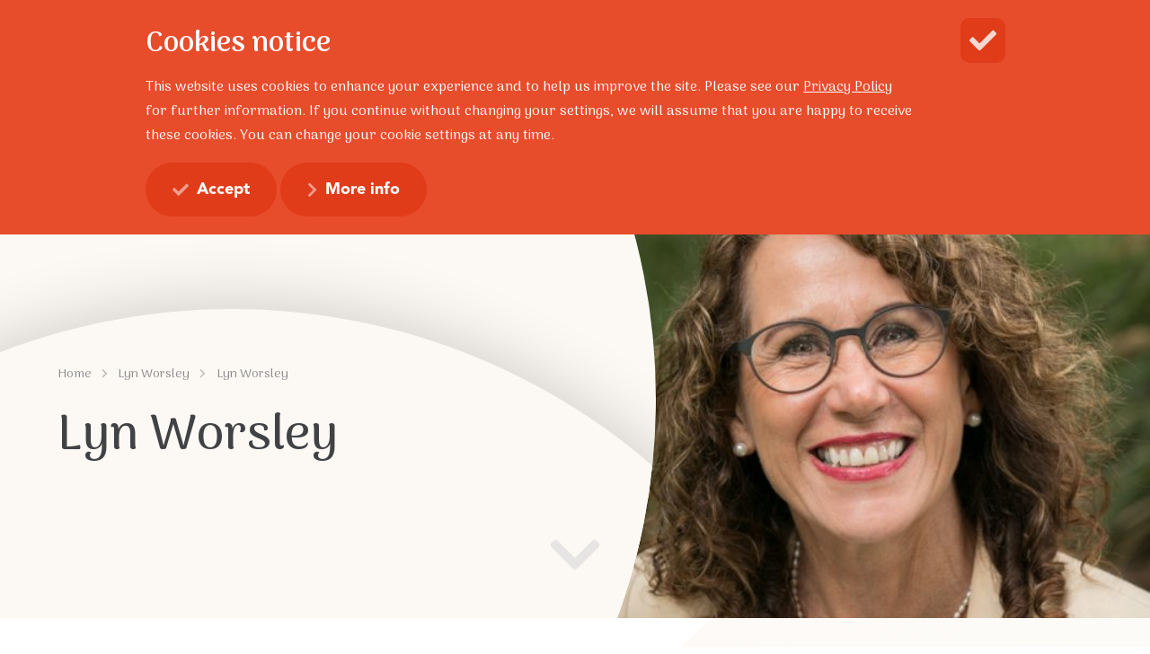

--- FILE ---
content_type: text/html; charset=UTF-8
request_url: https://www.theresiliencedoughnut.com.au/people/lyn-worsley/
body_size: 11811
content:
<!doctype html>
<html lang="en-AU">
<head>
    <meta charset="utf-8">
    <meta http-equiv="x-ua-compatible" content="ie=edge">
    <meta name="viewport" content="width=device-width, initial-scale=1, shrink-to-fit=no">

    <!-- Favicons -->
    <link rel="apple-touch-icon" sizes="180x180" href="https://www.theresiliencedoughnut.com.au/wp-content/themes/resilience-doughnut/resources/assets/images/favicons/apple-touch-icon.png">
    <link rel="icon" type="image/png" sizes="32x32" href="https://www.theresiliencedoughnut.com.au/wp-content/themes/resilience-doughnut/resources/assets/images/favicons/favicon-32x32.png">
    <link rel="icon" type="image/png" sizes="16x16" href="https://www.theresiliencedoughnut.com.au/wp-content/themes/resilience-doughnut/resources/assets/images/favicons/favicon-16x16.png">
    <link rel="manifest" href="https://www.theresiliencedoughnut.com.au/wp-content/themes/resilience-doughnut/resources/assets/images/favicons/site.webmanifest">
    <link rel="mask-icon" href="https://www.theresiliencedoughnut.com.au/wp-content/themes/resilience-doughnut/resources/assets/images/favicons/safari-pinned-tab.svg" color="#5f5f61">
    <link rel="shortcut icon" href="https://www.theresiliencedoughnut.com.au/wp-content/themes/resilience-doughnut/resources/assets/images/favicons/favicon.ico">
    <meta name="msapplication-TileColor" content="#da532c">
    <meta name="msapplication-config" content="https://www.theresiliencedoughnut.com.au/wp-content/themes/resilience-doughnut/resources/assets/images/favicons/browserconfig.xml">
    <meta name="theme-color" content="#ffffff">

    <!-- Facebook Image -->
<meta property="og:image" content="https://www.theresiliencedoughnut.com.au/wp-content/uploads/2019/04/aged-care-banner-2x-1024x665.jpg">
<meta property="og:image:type" content="image/jpg">
<meta property="og:image:width" content="1024">
<meta property="og:image:height" content="1024">
    <title>Lyn Worsley | The Resilience Doughnut</title>
<meta name='robots' content='max-image-preview:large' />
<!-- This site has installed PayPal for WooCommerce v1.5.7 - https://www.angelleye.com/product/woocommerce-paypal-plugin/ -->

<!-- This site is optimized with the Yoast SEO plugin v11.9 - https://yoast.com/wordpress/plugins/seo/ -->
<meta name="description" content="Lyn Worsley. Lyn is the author and director of the Resilience Doughnut. As a clinicalpsychologist and registered nurse, her experience in a number of contextssuch as hospitals, correctional facilities, child care, schools and allied healthcare services, informs her application of the model."/>
<link rel="canonical" href="https://www.theresiliencedoughnut.com.au/people/lyn-worsley/" />
<meta property="og:locale" content="en_US" />
<meta property="og:type" content="article" />
<meta property="og:title" content="Lyn Worsley | The Resilience Doughnut" />
<meta property="og:description" content="Lyn Worsley. Lyn is the author and director of the Resilience Doughnut. As a clinicalpsychologist and registered nurse, her experience in a number of contextssuch as hospitals, correctional facilities, child care, schools and allied healthcare services, informs her application of the model." />
<meta property="og:url" content="https://www.theresiliencedoughnut.com.au/people/lyn-worsley/" />
<meta property="og:site_name" content="The Resilience Doughnut" />
<meta name="twitter:card" content="summary_large_image" />
<meta name="twitter:description" content="Lyn Worsley. Lyn is the author and director of the Resilience Doughnut. As a clinicalpsychologist and registered nurse, her experience in a number of contextssuch as hospitals, correctional facilities, child care, schools and allied healthcare services, informs her application of the model." />
<meta name="twitter:title" content="Lyn Worsley | The Resilience Doughnut" />
<script type='application/ld+json' class='yoast-schema-graph yoast-schema-graph--main'>{"@context":"https://schema.org","@graph":[{"@type":"WebSite","@id":"https://www.theresiliencedoughnut.com.au/#website","url":"https://www.theresiliencedoughnut.com.au/","name":"The Resilience Doughnut","potentialAction":{"@type":"SearchAction","target":"https://www.theresiliencedoughnut.com.au/search/{search_term_string}","query-input":"required name=search_term_string"}},{"@type":"WebPage","@id":"https://www.theresiliencedoughnut.com.au/people/lyn-worsley/#webpage","url":"https://www.theresiliencedoughnut.com.au/people/lyn-worsley/","inLanguage":"en-AU","name":"Lyn Worsley | The Resilience Doughnut","isPartOf":{"@id":"https://www.theresiliencedoughnut.com.au/#website"},"datePublished":"2019-07-03T01:40:44+10:00","dateModified":"2024-03-21T01:04:54+11:00","description":"Lyn Worsley. Lyn is the author and director of the Resilience Doughnut. As a clinicalpsychologist and registered nurse, her experience in a number of contextssuch as hospitals, correctional facilities, child care, schools and allied healthcare services, informs her application of the model."}]}</script>
<!-- / Yoast SEO plugin. -->

<link rel='dns-prefetch' href='//code.jquery.com' />
<link rel='dns-prefetch' href='//ajax.googleapis.com' />
<link rel="stylesheet" href="/wp-includes/css/dist/block-library/style.min.css?ver=6.2.5">
<link rel="stylesheet" href="/wp-includes/css/classic-themes.min.css?ver=6.2.5">
<style id='global-styles-inline-css' type='text/css'>
body{--wp--preset--color--black: #000000;--wp--preset--color--cyan-bluish-gray: #abb8c3;--wp--preset--color--white: #ffffff;--wp--preset--color--pale-pink: #f78da7;--wp--preset--color--vivid-red: #cf2e2e;--wp--preset--color--luminous-vivid-orange: #ff6900;--wp--preset--color--luminous-vivid-amber: #fcb900;--wp--preset--color--light-green-cyan: #7bdcb5;--wp--preset--color--vivid-green-cyan: #00d084;--wp--preset--color--pale-cyan-blue: #8ed1fc;--wp--preset--color--vivid-cyan-blue: #0693e3;--wp--preset--color--vivid-purple: #9b51e0;--wp--preset--gradient--vivid-cyan-blue-to-vivid-purple: linear-gradient(135deg,rgba(6,147,227,1) 0%,rgb(155,81,224) 100%);--wp--preset--gradient--light-green-cyan-to-vivid-green-cyan: linear-gradient(135deg,rgb(122,220,180) 0%,rgb(0,208,130) 100%);--wp--preset--gradient--luminous-vivid-amber-to-luminous-vivid-orange: linear-gradient(135deg,rgba(252,185,0,1) 0%,rgba(255,105,0,1) 100%);--wp--preset--gradient--luminous-vivid-orange-to-vivid-red: linear-gradient(135deg,rgba(255,105,0,1) 0%,rgb(207,46,46) 100%);--wp--preset--gradient--very-light-gray-to-cyan-bluish-gray: linear-gradient(135deg,rgb(238,238,238) 0%,rgb(169,184,195) 100%);--wp--preset--gradient--cool-to-warm-spectrum: linear-gradient(135deg,rgb(74,234,220) 0%,rgb(151,120,209) 20%,rgb(207,42,186) 40%,rgb(238,44,130) 60%,rgb(251,105,98) 80%,rgb(254,248,76) 100%);--wp--preset--gradient--blush-light-purple: linear-gradient(135deg,rgb(255,206,236) 0%,rgb(152,150,240) 100%);--wp--preset--gradient--blush-bordeaux: linear-gradient(135deg,rgb(254,205,165) 0%,rgb(254,45,45) 50%,rgb(107,0,62) 100%);--wp--preset--gradient--luminous-dusk: linear-gradient(135deg,rgb(255,203,112) 0%,rgb(199,81,192) 50%,rgb(65,88,208) 100%);--wp--preset--gradient--pale-ocean: linear-gradient(135deg,rgb(255,245,203) 0%,rgb(182,227,212) 50%,rgb(51,167,181) 100%);--wp--preset--gradient--electric-grass: linear-gradient(135deg,rgb(202,248,128) 0%,rgb(113,206,126) 100%);--wp--preset--gradient--midnight: linear-gradient(135deg,rgb(2,3,129) 0%,rgb(40,116,252) 100%);--wp--preset--duotone--dark-grayscale: url('#wp-duotone-dark-grayscale');--wp--preset--duotone--grayscale: url('#wp-duotone-grayscale');--wp--preset--duotone--purple-yellow: url('#wp-duotone-purple-yellow');--wp--preset--duotone--blue-red: url('#wp-duotone-blue-red');--wp--preset--duotone--midnight: url('#wp-duotone-midnight');--wp--preset--duotone--magenta-yellow: url('#wp-duotone-magenta-yellow');--wp--preset--duotone--purple-green: url('#wp-duotone-purple-green');--wp--preset--duotone--blue-orange: url('#wp-duotone-blue-orange');--wp--preset--font-size--small: 13px;--wp--preset--font-size--medium: 20px;--wp--preset--font-size--large: 36px;--wp--preset--font-size--x-large: 42px;--wp--preset--spacing--20: 0.44rem;--wp--preset--spacing--30: 0.67rem;--wp--preset--spacing--40: 1rem;--wp--preset--spacing--50: 1.5rem;--wp--preset--spacing--60: 2.25rem;--wp--preset--spacing--70: 3.38rem;--wp--preset--spacing--80: 5.06rem;--wp--preset--shadow--natural: 6px 6px 9px rgba(0, 0, 0, 0.2);--wp--preset--shadow--deep: 12px 12px 50px rgba(0, 0, 0, 0.4);--wp--preset--shadow--sharp: 6px 6px 0px rgba(0, 0, 0, 0.2);--wp--preset--shadow--outlined: 6px 6px 0px -3px rgba(255, 255, 255, 1), 6px 6px rgba(0, 0, 0, 1);--wp--preset--shadow--crisp: 6px 6px 0px rgba(0, 0, 0, 1);}:where(.is-layout-flex){gap: 0.5em;}body .is-layout-flow > .alignleft{float: left;margin-inline-start: 0;margin-inline-end: 2em;}body .is-layout-flow > .alignright{float: right;margin-inline-start: 2em;margin-inline-end: 0;}body .is-layout-flow > .aligncenter{margin-left: auto !important;margin-right: auto !important;}body .is-layout-constrained > .alignleft{float: left;margin-inline-start: 0;margin-inline-end: 2em;}body .is-layout-constrained > .alignright{float: right;margin-inline-start: 2em;margin-inline-end: 0;}body .is-layout-constrained > .aligncenter{margin-left: auto !important;margin-right: auto !important;}body .is-layout-constrained > :where(:not(.alignleft):not(.alignright):not(.alignfull)){max-width: var(--wp--style--global--content-size);margin-left: auto !important;margin-right: auto !important;}body .is-layout-constrained > .alignwide{max-width: var(--wp--style--global--wide-size);}body .is-layout-flex{display: flex;}body .is-layout-flex{flex-wrap: wrap;align-items: center;}body .is-layout-flex > *{margin: 0;}:where(.wp-block-columns.is-layout-flex){gap: 2em;}.has-black-color{color: var(--wp--preset--color--black) !important;}.has-cyan-bluish-gray-color{color: var(--wp--preset--color--cyan-bluish-gray) !important;}.has-white-color{color: var(--wp--preset--color--white) !important;}.has-pale-pink-color{color: var(--wp--preset--color--pale-pink) !important;}.has-vivid-red-color{color: var(--wp--preset--color--vivid-red) !important;}.has-luminous-vivid-orange-color{color: var(--wp--preset--color--luminous-vivid-orange) !important;}.has-luminous-vivid-amber-color{color: var(--wp--preset--color--luminous-vivid-amber) !important;}.has-light-green-cyan-color{color: var(--wp--preset--color--light-green-cyan) !important;}.has-vivid-green-cyan-color{color: var(--wp--preset--color--vivid-green-cyan) !important;}.has-pale-cyan-blue-color{color: var(--wp--preset--color--pale-cyan-blue) !important;}.has-vivid-cyan-blue-color{color: var(--wp--preset--color--vivid-cyan-blue) !important;}.has-vivid-purple-color{color: var(--wp--preset--color--vivid-purple) !important;}.has-black-background-color{background-color: var(--wp--preset--color--black) !important;}.has-cyan-bluish-gray-background-color{background-color: var(--wp--preset--color--cyan-bluish-gray) !important;}.has-white-background-color{background-color: var(--wp--preset--color--white) !important;}.has-pale-pink-background-color{background-color: var(--wp--preset--color--pale-pink) !important;}.has-vivid-red-background-color{background-color: var(--wp--preset--color--vivid-red) !important;}.has-luminous-vivid-orange-background-color{background-color: var(--wp--preset--color--luminous-vivid-orange) !important;}.has-luminous-vivid-amber-background-color{background-color: var(--wp--preset--color--luminous-vivid-amber) !important;}.has-light-green-cyan-background-color{background-color: var(--wp--preset--color--light-green-cyan) !important;}.has-vivid-green-cyan-background-color{background-color: var(--wp--preset--color--vivid-green-cyan) !important;}.has-pale-cyan-blue-background-color{background-color: var(--wp--preset--color--pale-cyan-blue) !important;}.has-vivid-cyan-blue-background-color{background-color: var(--wp--preset--color--vivid-cyan-blue) !important;}.has-vivid-purple-background-color{background-color: var(--wp--preset--color--vivid-purple) !important;}.has-black-border-color{border-color: var(--wp--preset--color--black) !important;}.has-cyan-bluish-gray-border-color{border-color: var(--wp--preset--color--cyan-bluish-gray) !important;}.has-white-border-color{border-color: var(--wp--preset--color--white) !important;}.has-pale-pink-border-color{border-color: var(--wp--preset--color--pale-pink) !important;}.has-vivid-red-border-color{border-color: var(--wp--preset--color--vivid-red) !important;}.has-luminous-vivid-orange-border-color{border-color: var(--wp--preset--color--luminous-vivid-orange) !important;}.has-luminous-vivid-amber-border-color{border-color: var(--wp--preset--color--luminous-vivid-amber) !important;}.has-light-green-cyan-border-color{border-color: var(--wp--preset--color--light-green-cyan) !important;}.has-vivid-green-cyan-border-color{border-color: var(--wp--preset--color--vivid-green-cyan) !important;}.has-pale-cyan-blue-border-color{border-color: var(--wp--preset--color--pale-cyan-blue) !important;}.has-vivid-cyan-blue-border-color{border-color: var(--wp--preset--color--vivid-cyan-blue) !important;}.has-vivid-purple-border-color{border-color: var(--wp--preset--color--vivid-purple) !important;}.has-vivid-cyan-blue-to-vivid-purple-gradient-background{background: var(--wp--preset--gradient--vivid-cyan-blue-to-vivid-purple) !important;}.has-light-green-cyan-to-vivid-green-cyan-gradient-background{background: var(--wp--preset--gradient--light-green-cyan-to-vivid-green-cyan) !important;}.has-luminous-vivid-amber-to-luminous-vivid-orange-gradient-background{background: var(--wp--preset--gradient--luminous-vivid-amber-to-luminous-vivid-orange) !important;}.has-luminous-vivid-orange-to-vivid-red-gradient-background{background: var(--wp--preset--gradient--luminous-vivid-orange-to-vivid-red) !important;}.has-very-light-gray-to-cyan-bluish-gray-gradient-background{background: var(--wp--preset--gradient--very-light-gray-to-cyan-bluish-gray) !important;}.has-cool-to-warm-spectrum-gradient-background{background: var(--wp--preset--gradient--cool-to-warm-spectrum) !important;}.has-blush-light-purple-gradient-background{background: var(--wp--preset--gradient--blush-light-purple) !important;}.has-blush-bordeaux-gradient-background{background: var(--wp--preset--gradient--blush-bordeaux) !important;}.has-luminous-dusk-gradient-background{background: var(--wp--preset--gradient--luminous-dusk) !important;}.has-pale-ocean-gradient-background{background: var(--wp--preset--gradient--pale-ocean) !important;}.has-electric-grass-gradient-background{background: var(--wp--preset--gradient--electric-grass) !important;}.has-midnight-gradient-background{background: var(--wp--preset--gradient--midnight) !important;}.has-small-font-size{font-size: var(--wp--preset--font-size--small) !important;}.has-medium-font-size{font-size: var(--wp--preset--font-size--medium) !important;}.has-large-font-size{font-size: var(--wp--preset--font-size--large) !important;}.has-x-large-font-size{font-size: var(--wp--preset--font-size--x-large) !important;}
.wp-block-navigation a:where(:not(.wp-element-button)){color: inherit;}
:where(.wp-block-columns.is-layout-flex){gap: 2em;}
.wp-block-pullquote{font-size: 1.5em;line-height: 1.6;}
</style>
<link rel="stylesheet" href="/wp-content/plugins/ditty-news-ticker/inc/static/libs/fontastic/styles.css?ver=2.2.13">
<link rel="stylesheet" href="/wp-content/plugins/ditty-news-ticker/inc/static/css/style.css?ver=1584428155">
<link rel="stylesheet" href="/wp-content/plugins/theme-my-login/assets/styles/theme-my-login.min.css?ver=7.0.12">
<link rel="stylesheet" href="/wp-content/plugins/woocommerce/assets/css/woocommerce-smallscreen.css?ver=3.5.7" media="only screen and (max-width: 768px)">
<style id='woocommerce-inline-inline-css' type='text/css'>
.woocommerce form .form-row .required { visibility: visible; }
</style>
<link rel="stylesheet" href="/wp-content/plugins/woocommerce-side-cart-premium/public/css/xoo-wsc-public.css?ver=1.0.5">
<style id='xoo-wsc-inline-css' type='text/css'>
.xoo-wsc-footer a.xoo-wsc-ft-btn{
				background-color: #777;
				color: #fff;
				padding-top: 5px;
				padding-bottom: 5px;
			}

			.xoo-wsc-coupon-submit{
				background-color: #777;
				color: #fff;
			}
			.xoo-wsc-header{
				background-color: #e03c19;
				color: #ffffff;
				border-bottom-width: 1px;
				border-bottom-color: #eeeeee;
				border-bottom-style: solid;
				padding: 20px 20px;
			}
			.xoo-wsc-ctxt{
				font-size: 16px;
			}
			.xoo-wsc-close{
				font-size: 40px;
			}
			.xoo-wsc-container{
				right: -300px;
				width: 300px;
			}
			.xoo-wsc-body{
				background-color: #ffffff;
				font-size: 14px;
				color: #000000;
			}
			input[type='number'].xoo-wsc-qty{
				background-color: #ffffff;
			}
			.xoo-wsc-qtybox{
				border-color: #000000;
			}
			.xoo-wsc-chng{
				border-color: #000000;
			}
			a.xoo-wsc-remove{
				color: #000000;
			}
			a.xoo-wsc-pname{
				color: #000000;
				font-size: 16px;
			}
			.xoo-wsc-img-col{
				width: 35%;
			}
			.xoo-wsc-sum-col{
				width: 60%;
			}
			.xoo-wsc-product{
				border-top-style: solid;
				border-top-color: #eeeeee;
				border-top-width: 1px;
			}
			.xoo-wsc-basket{
				background-color: #ffffff;
				bottom: 12px;
				position: fixed;
			}
			.xoo-wsc-modal.xoo-wsc-active .xoo-wsc-basket{
				right: 300px;
			}
			.xoo-wsc-basket .xoo-wsc-bki{
				color: #000000;
				font-size: 35px;
			}
			.xoo-wsc-basket img.xoo-wsc-bki{
				width: 35px;
				height: 35px;
			}
			.xoo-wsc-items-count{
				background-color: #cc0086;
				color: #ffffff;
			}
			.xoo-wsc-footer{
				background-color: #ffffff;
			}
			.xoo-wsc-footer a.xoo-wsc-ft-btn{
				margin: 4px 0;
			}
			.xoo-wsc-wp-item img.size-shop_catalog, .xoo-wsc-rp-item img.wp-post-image{
				width: 75px;
			}
			li.xoo-wsc-rp-item{
				background-color: #fff;
			}
		
</style>
<link rel="stylesheet" href="/wp-content/plugins/woocommerce-side-cart-premium/lib/fonts/xoo-wsc-fonts.css?ver=1.0.5">
<link rel="stylesheet" href="/wp-content/themes/resilience-doughnut/dist/styles/main_3f0e6767.css">
<script src="https://code.jquery.com/jquery-3.6.4.min.js" id="jquery-js"></script>
<script>(window.jQuery && jQuery.noConflict()) || document.write('<script src="/wp-includes/js/jquery/jquery.js"><\/script>')</script>
<script src="/wp-content/plugins/gravityforms/js/gravityforms.min.js?ver=6.2.5" id="gravity-forms-js"></script>
<script src="/wp-content/plugins/gravityforms/js/jquery.json.min.js?ver=2.4.11" id="gform_json-js"></script>
<script src="/wp-content/plugins/gravityforms/js/gravityforms.min.js?ver=2.4.11" id="gform_gravityforms-js"></script>
<script src="/wp-content/plugins/gravityforms/js/placeholders.jquery.min.js?ver=2.4.11" id="gform_placeholder-js"></script>
<script type='text/javascript' id='theme-my-login-js-extra'>
/* <![CDATA[ */
var themeMyLogin = {"action":"","errors":[]};
/* ]]> */
</script>
<script src="/wp-content/plugins/theme-my-login/assets/scripts/theme-my-login.min.js?ver=7.0.12" id="theme-my-login-js"></script>
<script src="https://ajax.googleapis.com/ajax/libs/jqueryui/1.12.1/jquery-ui.min.js?ver=6.2.5" id="jquery-ui-js"></script>
	<noscript><style>.woocommerce-product-gallery{ opacity: 1 !important; }</style></noscript>
	    <script>
  (function(i,s,o,g,r,a,m){i['GoogleAnalyticsObject']=r;i[r]=i[r]||function(){
  (i[r].q=i[r].q||[]).push(arguments)},i[r].l=1*new Date();a=s.createElement(o),
  m=s.getElementsByTagName(o)[0];a.async=1;a.src=g;m.parentNode.insertBefore(a,m)
  })(window,document,'script','https://www.google-analytics.com/analytics.js','ga');

  ga('create', 'UA-49238840-2', 'auto');
  ga('send', 'pageview');

</script>

<!-- Facebook Pixel Code -->
<script>
  !function(f,b,e,v,n,t,s)
  {if(f.fbq)return;n=f.fbq=function(){n.callMethod?
  n.callMethod.apply(n,arguments):n.queue.push(arguments)};
  if(!f._fbq)f._fbq=n;n.push=n;n.loaded=!0;n.version='2.0';
  n.queue=[];t=b.createElement(e);t.async=!0;
  t.src=v;s=b.getElementsByTagName(e)[0];
  s.parentNode.insertBefore(t,s)}(window, document,'script',
  'https://connect.facebook.net/en_US/fbevents.js');
  fbq('init', '227046291726291');
  fbq('track', 'PageView');
</script>
<noscript><img height="1" width="1" style="display:none"
  src="https://www.facebook.com/tr?id=227046291726291&ev=PageView&noscript=1"
/></noscript>
<!-- End Facebook Pixel Code --></head>
<body class="people-template-default single single-people postid-621 none woocommerce-no-js lyn-worsley app-data index-data singular-data single-data single-people-data single-people-621-data">
    <div class="wrap container" role="document">
                <header id="header">
    <div class="grid-container">
        <div class="grid-x grid-margin-x">
            <div class="small-12 xlarge-10 xlarge-offset-1 cell">

                <div class="content">
                    <div class="logo desktop"><a class="brand" href="https://www.theresiliencedoughnut.com.au" title="The Resilience Doughnut"><img class="desktop logo-graphic" src="/wp-content/uploads/2019/04/logo-resilience-doughnut.png"></a></div>

                    <ul id="main-menu" class="menu"><li class="menu-item menu-about"><a href="https://www.theresiliencedoughnut.com.au/about/">About</a></li>
<li class="menu-item menu-resources"><a href="/product-category/resources/">Resources</a></li>
<li class="menu-item menu-research"><a href="/research">Research</a></li>
<li class="menu-item menu-portal"><a href="https://facilitator.theresiliencedoughnut.com.au/">Portal</a></li>
<li class="menu-item menu-contact"><a href="https://www.theresiliencedoughnut.com.au/contact/">Contact</a></li>
<li class="menu-item menu-faqs"><a href="https://www.theresiliencedoughnut.com.au/faqs/">FAQ&#8217;s</a></li>
<li class="menu-item menu-search"><a href="#search"><i class="far fa-search"></i> Search</a></li>
</ul>
                    
                    <div class="global-partner"><a class="bkd-uk" href="/uk-contact/" target="_blank" title="UK Contact"></a></div>
<div class="global-partner"><a class="bkd-nz" href="/nz-contact/" target="_blank" title="NZ Contact"></a></div>                    <a class="button enquire bkd-lime" href="#enquire">Enquire Now</a>
                                        <div class="navigation-mobile-button-container">
                        <a class="direct-call " href="tel:"><i class="fas fa-phone"></i></a>
                    </div>
                    <div class="navigation-mobile-button-container">
                        <div id="trigger" class="hamburger hamburger--spin " title="Open">
                            <span class="hamburger-box">
                              <span class="hamburger-inner"></span>
                            </span>
                        </div>
                    </div>


                </div>
            </div>
        </div>
    </div>
</header>
<header id="mega-menu">
    <div class="close-overlay"></div>
    <div class="navigation-global">
        <div class="grid-container">
            <div class="grid-x grid-margin-x">
                <div class="small-12 xlarge-10 xlarge-offset-1 cell">
                    <div class="mobile-global-partners">
                        <div class="global-partner"><a class="bkd-uk" href="/uk-contact/" target="_blank" title="UK Contact"></a></div>
<div class="global-partner"><a class="bkd-nz" href="/nz-contact/" target="_blank" title="NZ Contact"></a></div>                    </div>
                    <ul class="nav" id="main-navigation">
                                                    
                            <li class="menu-item  lime " data-subnav="resilience-talks">
                                    <a href="https://www.theresiliencedoughnut.com.au/resilience-talks/" class="lime">
                                    <span class="title">Resilience Talks</span><span class="right-angle"><i class="far fa-angle-right"></i></span>
                                </a>
                            </li>

                            
                                                    
                            <li class="menu-item  cyan " data-subnav="professional-development">
                                    <a href="https://www.theresiliencedoughnut.com.au/professional-development/" class="cyan">
                                    <span class="title">Professional Development</span><span class="right-angle"><i class="far fa-angle-right"></i></span>
                                </a>
                            </li>

                            
                                                    
                            <li class="menu-item  navy " data-subnav="training-programs">
                                    <a href="https://www.theresiliencedoughnut.com.au/training/" class="navy">
                                    <span class="title">Training Programs</span><span class="right-angle"><i class="far fa-angle-right"></i></span>
                                </a>
                            </li>

                            
                                                    
                            <li class="menu-item  purple " data-subnav="resilience-program">
                                    <a href="https://www.theresiliencedoughnut.com.au/resilience-program/" class="purple">
                                    <span class="title">Resilience Program</span><span class="right-angle"><i class="far fa-angle-right"></i></span>
                                </a>
                            </li>

                            
                                                    
                            <li class="menu-item  orange mobile-only" data-subnav="about">
                                    <a href="https://www.theresiliencedoughnut.com.au/about/" class="orange">
                                    <span class="title">About</span><span class="right-angle"><i class="far fa-angle-right"></i></span>
                                </a>
                            </li>

                            
                                                    
                            <li class="menu-item  green mobile-only" data-subnav="training">
                                    <a href="/shop" class="green">
                                    <span class="title">Training</span><span class="right-angle"><i class="far fa-angle-right"></i></span>
                                </a>
                            </li>

                            
                                                    
                            <li class="menu-item  lime mobile-only" data-subnav="resources">
                                    <a href="/product-category/resources" class="lime">
                                    <span class="title">Resources</span><span class="right-angle"><i class="far fa-angle-right"></i></span>
                                </a>
                            </li>

                            
                                                    
                            <li class="menu-item  purple mobile-only" data-subnav="research">
                                    <a href="https://www.theresiliencedoughnut.com.au/research/" class="purple">
                                    <span class="title">Research</span><span class="right-angle"><i class="far fa-angle-right"></i></span>
                                </a>
                            </li>

                            
                                                    
                            <li class="menu-item  orange mobile-only" data-subnav="login">
                                    <a href="https://facilitator.theresiliencedoughnut.com.au/" class="orange">
                                    <span class="title">Login</span><span class="right-angle"><i class="far fa-angle-right"></i></span>
                                </a>
                            </li>

                            
                                                    
                            <li class="menu-item  pastel-purple mobile-only" data-subnav="contact">
                                    <a href="https://www.theresiliencedoughnut.com.au/contact/" class="pastel-purple">
                                    <span class="title">Contact</span><span class="right-angle"><i class="far fa-angle-right"></i></span>
                                </a>
                            </li>

                            
                                                    
                            <li class="menu-item  pastel-indigo mobile-only" data-subnav="faqs">
                                    <a href="https://www.theresiliencedoughnut.com.au/faqs/" class="pastel-indigo">
                                    <span class="title">FAQ's</span><span class="right-angle"><i class="far fa-angle-right"></i></span>
                                </a>
                            </li>

                            
                                                                        
                    </ul>

                </div>
            </div>
        </div>
    </div>
    

</header>
<div id="search-form" class="search-form ">
    <div class="grid-container">
        <div class="grid-x grid-margin-x">
            <div class="small-12 xlarge-10 xlarge-offset-1 cell">
                <form action="/" method="get">
                    <input type="text" name="s" id="search" value="" placeholder="What are you looking for?" />
                    <button class="button enquire">Search</button>
                </form>
                <a class="close" href="#search"><i class="fal fa-times"></i></a>
            </div>
        </div>
    </div>
</div>
        <div class="doughnut content">
            <main class="main">
                           <section class="page-banner has-image bkd-linen-dark">
    <div class="title-bubble-container bkd-linen">
        <div class="grid-container">
            <div class="grid-x grid-margin-x">
                <div class="small-12 xlarge-10 xlarge-offset-1 cell">
                    <div class="title-bubble ">
                        <div class="titles linen">
                            <div class="grid-container">
    <div class="breadcrumbs">
        <ol itemscope itemtype="http://schema.org/BreadcrumbList">
            <li itemprop="itemListElement" itemscope itemtype="http://schema.org/ListItem"><a itemprop="item" href="https://www.theresiliencedoughnut.com.au"><span itemprop="name">Home</span></a> <meta itemprop="position" content="1" /> </li>

                            <li itemprop="itemListElement" itemscope itemtype="http://schema.org/ListItem"><a itemprop="item" href="https://www.theresiliencedoughnut.com.au/people/lyn-worsley/"><span itemprop="name">Lyn Worsley</span></a> <meta itemprop="position" content="2" /> </li>
            
            
            <li itemprop="itemListElement" itemscope itemtype="http://schema.org/ListItem" class="active"><a itemprop="item" href="https://www.theresiliencedoughnut.com.au/people/lyn-worsley/"><span itemprop="name">Lyn Worsley</span></a> <meta itemprop="position" content="3" /> </li>
        </ol>
    </div>
</div>
                            <h1>Lyn Worsley</h1>
                            
                        </div>
                    </div>
                                    </div>
            </div>
        </div>
    </div>
            <div class="featured-image-container">
            <img class="flexible-image js-focal-point-image"
         src="/wp-content/uploads/2019/08/IMG_4562-534x800-1.jpg"
         data-focus-left="0.49"
         data-focus-top="0.47"
         data-focus-right="0.49"
         data-focus-bottom="0.47" alt="">
        </div>
        <div class="circles-container">
        <div class="circle parent bkd-linen">
            <div id="circle-child" class="circle child bkd-linen-light" data-pos-x="23" data-pos-y="41" style="transform: translate3d(17%, 43%, 0)"></div>
        </div>
    </div>
</section>
<div class="grid-container">
    <div class="grid-x grid-margin-x people-container">
        <div class="small-12 medium-5 xlarge-4 medium-order-2 cell people-sidebar none">
                        <div class="people-photo-container">
                
                <div class="no-fp-set" style="background-image:url('/wp-content/uploads/2019/08/IMG_4562-534x800-1-534x800.jpg')"></div>

            </div>

            <h4 class="name">
                <strong>Lyn Worsley</strong>
                                    <small class="edu_acc">BA (Hons) Psych, RN, MAPS</small>
                            </h4>

                            <div class="job_title">Director, Senior Clinical Psychologist, Author & Master Trainer</div>
            
            <div class="links">
        
                    <a href="https://www.linkedin.com//in/lyn-worsley-b620242a/" target="_blank"><i class="fab fa-linkedin-in"></i></a>
        
                    <a href="mailto:lyn@theresiliencecentre.com.au" target="_blank"><i class="fas fa-envelope"></i></a>
        
            </div>
            <hr>
            
            <a href="#enquire" class="button enquire">Enquire Now</a>
                    </div>

        <div class="small-12 medium-7 xlarge-6 xlarge-offset-1 medium-order-1 cell post-content">
            <div class="people-content">

                                    <div class="detailed_bio"><p>Lyn is the creator and author of The Resilience Doughnut model. As a clinical psychologist and registered nurse, her experience in a number of contexts such as hospitals, correctional facilities, child care, schools and allied health care services, informs her application of the model. She is a dynamic teacher and engaging psychologist with a practical edge to her use of research and theory. Training, as well as therapy, are key strengths for Lyn, working with over 200 schools, business, corporate and community organisations to build resilience, personally and/or professionally, helping people to flourish and thrive through adversities.</p>
<p>Lyn is also the Director of The Resilience Centre in Sydney Australia, which has a reputation for innovative strengths-based and solution-focused approaches to client change through individual and group therapies for over 25 years. At The Resilience Centre, Lyn supervises specialist psychologists, and coordinates resilience groups, community seminars and training workshops for people of all ages. Lyn has a dynamic style of relating and teaching across disciplines, and her teaching focus is on personal application to enhance learning. She is also the author of &#8220;The Resilience Doughnut Book &#8211; The Secret of Strong Kids&#8221; and &#8220;The Resilience Doughnut Book &#8211; The Secret of Strong Adults&#8221;.</p>
</div>
                            </div>
        </div>
    </div>
</div>              </main>
        </div>
                <footer id="footer">
  <div class="grid-container">
    <div class="grid-x grid-margin-x">
      <div class="small-12 xlarge-10 xlarge-offset-1 cell">
        <ul class="accordion" data-accordion>
          <li class="logos">
            <a href="https://www.theresiliencedoughnut.com.au">
              <img src="https://www.theresiliencedoughnut.com.au/wp-content/themes/resilience-doughnut/dist/images/footer-logo-the-resilience-doughnut_79839f65.png" border="0">
            </a>
            <a href="https://www.theresiliencecentre.com.au/" target="_blank">
              <img src="https://www.theresiliencedoughnut.com.au/wp-content/themes/resilience-doughnut/dist/images/footer-logo-the-resilience-centre_49cb1367.png" border="0">
            </a>
            <a href="https://www.resiliencereport.com/" target="_blank">
              <img src="https://www.theresiliencedoughnut.com.au/wp-content/themes/resilience-doughnut/dist/images/footer-logo-the-resilience-report_f8fb41c7.png" border="0">
            </a>
          </li>
          <li class="accordion-item" data-accordion-item>
            <a href="#" class="accordion-title">The Resilience Doughnut</a>
            <div class="accordion-content" data-tab-content>
                            <div class="links-list plain-list">
            
                                <a class="" href="https://www.theresiliencedoughnut.com.au/education/" target="" >Education</a>  <br>         
        
            
                                <a class="" href="https://www.theresiliencedoughnut.com.au/workplace/" target="" >Workplace</a>  <br>         
        
            
                                <a class="" href="https://www.theresiliencedoughnut.com.au/children-and-adolescents/" target="" >Children & Adolescents</a>  <br>         
        
            
                                <a class="" href="https://www.theresiliencedoughnut.com.au/family-parents/" target="" >Family & Parents</a>  <br>         
        
            
                                <a class="" href="https://www.theresiliencedoughnut.com.au/seniors/" target="" >Seniors</a>  <br>         
        
            
                                <a class="" href="https://www.theresiliencedoughnut.com.au/sport/" target="" >Sport</a>  <br>         
        
        </div>
                </div>
          </li>
          <li class="accordion-item" data-accordion-item>
            <a href="#" class="accordion-title">Information</a>
            <div class="accordion-content" data-tab-content>
                            <div class="links-list plain-list">
            
                                <a class="" href="https://www.theresiliencedoughnut.com.au/about/" target="" >About</a>  <br>         
        
            
                                <a class="" href="https://www.theresiliencedoughnut.com.au/training/" target="" >Training</a>  <br>         
        
            
                                <a class="" href="/product-category/resources/" target="" >Resources</a>  <br>         
        
            
                                <a class="" href="https://www.theresiliencedoughnut.com.au/research/" target="" >Research</a>  <br>         
        
            
                                <a class="" href="https://www.theresiliencedoughnut.com.au/contact/" target="" >Contact</a>  <br>         
        
            
                                <a class="" href="https://www.theresiliencedoughnut.com.au/faqs/" target="" >FAQ’s</a>  <br>         
        
        </div>
                </div>
          </li>
          <li class="accordion-item" data-accordion-item>
            <a href="#" class="accordion-title">Contact Us</a>
            <div class="accordion-content" data-tab-content>
                                          <p>Suite 401, Level 4<br />
51 Rawson St,<br />
Epping NSW 2121<br />
<a href="https://www.google.com/maps/place/51+Rawson+St,+Epping+NSW+2121/@-33.772907,151.08041,16z/data=!4m5!3m4!1s0x6b12a69d168923e7:0x57624f927ffa2574!8m2!3d-33.7729068!4d151.0804098?hl=en-GB" target="_blank" rel="noopener">View on map</a></p>
<p><strong>Phone</strong><br />
<a href="tel:(02) 9869 0377">(02) 9869 0377</a></p>
<p><strong>Email</strong><br />
<a href="mailto:training@theresiliencecentre.com.au">training@theresiliencecentre.com.au</a></p>

	
                </div>
          </li>
          <li class="non-accordion-column">
            <a href="#" class="accordion-title">Stay Connected</a>
            <div class="accordion-content" data-tab-content>
                                          <div class="social-icons">
                                                        <a href="https://www.facebook.com/ResilienceDoughnut" target="_blank" class="facebook"><i class="fab fa-facebook-f"></i></a>
                                        <a href="https://twitter.com/ResilienceDonut" target="_blank" class="twitter"><i class="fab fa-twitter"></i></a>
                                                                                            </div>                </div>
                      </li>
        </ul>
      </div>
    </div>
  </div>

  <div class="copyright-container">
    <div class="grid-container">
      <div class="grid-x grid-margin-x">
        <div class="small-12 xlarge-10 xlarge-offset-1 cell">
          <div class="copyright-site-by">
            <span><i class="far fa-copyright"></i> The Resilience Doughnut</span>
            <ul id="footer-menu" class="menu"><li class="menu-item menu-privacy-policy"><a href="https://www.theresiliencedoughnut.com.au/privacy-policy/">Privacy Policy</a></li>
<li class="menu-item menu-privacy-policy-gdpr"><a href="https://www.theresiliencedoughnut.com.au/privacy-policy-gdpr/">Privacy Policy (GDPR)</a></li>
<li class="menu-item menu-child-safety-policy"><a target="_blank" rel="noopener" href="https://www.theresiliencedoughnut.com.au/wp-content/uploads/2023/04/child_safety_policy.pdf">Child Safety Policy</a></li>
<li class="menu-item menu-cookie-policy"><a href="https://www.theresiliencedoughnut.com.au/cookie-policy/">Cookie Policy</a></li>
</ul>
          </div>
          <div class="copyright-site-by">
            <span>Website by <a href="https://www.codexdigital.com.au/" target="_blank" rel="nofollow"><strong>Codex Digital</strong></a></span>
          </div>
        </div>
      </div>
    </div>
  </div>

</footer>

<div class="footer-rainbow">
  <div class="bkd-navy"></div>
  <div class="bkd-cyan"></div>
  <div class="bkd-lime"></div>
  <div class="bkd-green"></div>
  <div class="bkd-red"></div>
  <div class="bkd-orange"></div>
</div>    </div>
    <div class="modal-container login" id="modal-login">
    <div class="modal">
        <div class="close"><i class="fal fa-times"></i></div>
        <div class="image">
                        <div class="no-fp-set" style="background-image:url('')"></div>
        </div>
        <div class="inner">
            <div class="intro">
                            </div>
            <form name="modal_loginform" id="modal_loginform" action="https://www.theresiliencedoughnut.com.au/login/" method="post"><p class="login-username">
				<label for="modal_user_login">Username or Email Address</label>
				<input type="text" name="log" id="modal_user_login" autocomplete="username" class="input" value="" size="20" />
			</p><p class="login-password">
				<label for="modal_user_pass">Password</label>
				<input type="password" name="pwd" id="modal_user_pass" autocomplete="current-password" spellcheck="false" class="input" value="" size="20" />
			</p><p class="login-remember"><label><input name="rememberme" type="checkbox" id="modal_rememberme" value="forever" /> Remember Me</label></p><p class="login-submit">
				<input type="submit" name="wp-submit" id="modal_wp-submit" class="button button-primary" value="Log In" />
				<input type="hidden" name="redirect_to" value="https://www.theresiliencedoughnut.com.au/dashboard/" />
			</p></form>            <a href="https://www.theresiliencedoughnut.com.au/lostpassword/">Forgot your password?</a>
            <a href="https://www.theresiliencedoughnut.com.au/register/">No account? Sign up here.</a>
        </div>
    </div>
</div>    <div class="modal-container newsletter" id="modal-newsletter">
    <div class="modal">
        <div class="close"><i class="fal fa-times"></i></div>
        <div class="image">
                        <div class="no-fp-set" style="background-image:url('')"></div>
        </div>
        <div class="inner">
            <div class="intro">
                            </div>
            <form class="grid-x align-center">
                <div class="large-8 cell">
                    <input type="text" name="firstname" placeholder="First Name" required>
                </div>
                <div class="large-8 cell">
                    <input type="text" name="lastname" placeholder="Last Name" required>
                </div>
                <div class="large-16 cell">
                    <input type="text" name="email" placeholder="Email Address" required>
                </div>
                <div class="large-16 cell">
                    <button class="button"><i class="far fa-chevron-right"></i>Subscribe to our Newsletter!</button>
                </div>
            </form>
        </div>
    </div>
</div>    <div class="modal-container enquire" id="modal-enquire">
    <div class="modal">
        <div class="close"><i class="fal fa-times"></i></div>
        <div class="inner">
            <div class="intro">
                <h3>Enquire Now</h3>
                <p>Enquire now to request further information. Our specialist team will be back in contact ASAP.</p>
            </div>

            
                <div class='gf_browser_chrome gform_wrapper' id='gform_wrapper_2' ><form method='post' enctype='multipart/form-data' target='gform_ajax_frame_2' id='gform_2'  action='/people/lyn-worsley/'>
                        <div class='gform_heading'>
                            <h3 class='gform_title'>Enquire Now (Modal)</h3>
                            <span class='gform_description'></span>
                        </div>
                        <div class='gform_body'><ul id='gform_fields_2' class='gform_fields top_label form_sublabel_below description_below'><li id='field_2_1'  class='gfield gfield_contains_required field_sublabel_below field_description_below gfield_visibility_visible' ><label class='gfield_label' for='input_2_1' >Name<span class='gfield_required'>*</span></label><div class='ginput_container ginput_container_text'><input name='input_1' id='input_2_1' type='text' value='' class='medium'    placeholder='Name *' aria-required="true" aria-invalid="false" /></div></li><li id='field_2_9'  class='gfield gfield_contains_required field_sublabel_below field_description_below gfield_visibility_visible' ><label class='gfield_label' for='input_2_9' >Email<span class='gfield_required'>*</span></label><div class='ginput_container ginput_container_email'>
                            <input name='input_9' id='input_2_9' type='email' value='' class='medium'   placeholder='Email *' aria-required="true" aria-invalid="false" />
                        </div></li><li id='field_2_4'  class='gfield gfield_contains_required field_sublabel_below field_description_below gfield_visibility_visible' ><label class='gfield_label' for='input_2_4' >Phone *<span class='gfield_required'>*</span></label><div class='ginput_container ginput_container_text'><input name='input_4' id='input_2_4' type='text' value='' class='medium'    placeholder='Phone' aria-required="true" aria-invalid="false" /></div></li><li id='field_2_7'  class='gfield field_sublabel_below field_description_below gfield_visibility_visible' ><label class='gfield_label' for='input_2_7' >Contact Topic</label><div class='ginput_container ginput_container_text'><input name='input_7' id='input_2_7' type='text' value='Lyn Worsley' class='medium'    placeholder='Contact Topic'  aria-invalid="false" /></div></li><li id='field_2_6'  class='gfield field_sublabel_below field_description_below gfield_visibility_visible' ><label class='gfield_label' for='input_2_6' >Comments</label><div class='ginput_container ginput_container_textarea'><textarea name='input_6' id='input_2_6' class='textarea medium'    placeholder='Comments'  aria-invalid="false"   rows='10' cols='50'></textarea></div></li><li id='field_2_10'  class='gfield field_sublabel_below field_description_below gfield_visibility_visible' ><label class='gfield_label'  >Keep Updated</label><div class='ginput_container ginput_container_consent'><input name='input_10.1' id='input_2_10_1' type='checkbox' value='1'    aria-invalid="false"   /> <label class="gfield_consent_label" for='input_2_10_1' >Subscribe me to updates and newsletters</label><input type='hidden' name='input_10.2' value='Subscribe me to updates and newsletters' class='gform_hidden' /><input type='hidden' name='input_10.3' value='2' class='gform_hidden' /></div></li><li id='field_2_8'  class='gfield field_sublabel_below field_description_below gfield_visibility_visible' ><label class='gfield_label' for='input_2_8' >CAPTCHA</label><div id='input_2_8' class='ginput_container ginput_recaptcha' data-sitekey='6Le3_BYUAAAAAI7x-YNV5WmlWW1perjbjBq3ZLlP'  data-theme='light' data-tabindex='0'  data-badge=''></div></li><li id='field_2_11'  class='gfield gform_validation_container field_sublabel_below field_description_below gfield_visibility_visible' ><label class='gfield_label' for='input_2_11' >Comments</label><div class='ginput_container'><input name='input_11' id='input_2_11' type='text' value='' autocomplete='off'/></div><div class='gfield_description' id='gfield_description__11'>This field is for validation purposes and should be left unchanged.</div></li>
                            </ul></div>
        <div class='gform_footer top_label'> <input type='submit' id='gform_submit_button_2' class='gform_button button' value='Submit' tabindex='1' onclick='if(window["gf_submitting_2"]){return false;}  if( !jQuery("#gform_2")[0].checkValidity || jQuery("#gform_2")[0].checkValidity()){window["gf_submitting_2"]=true;}  ' onkeypress='if( event.keyCode == 13 ){ if(window["gf_submitting_2"]){return false;} if( !jQuery("#gform_2")[0].checkValidity || jQuery("#gform_2")[0].checkValidity()){window["gf_submitting_2"]=true;}  jQuery("#gform_2").trigger("submit",[true]); }' /> <input type='hidden' name='gform_ajax' value='form_id=2&amp;title=1&amp;description=1&amp;tabindex=0' />
            <input type='hidden' class='gform_hidden' name='is_submit_2' value='1' />
            <input type='hidden' class='gform_hidden' name='gform_submit' value='2' />
            
            <input type='hidden' class='gform_hidden' name='gform_unique_id' value='' />
            <input type='hidden' class='gform_hidden' name='state_2' value='[base64]' />
            <input type='hidden' class='gform_hidden' name='gform_target_page_number_2' id='gform_target_page_number_2' value='0' />
            <input type='hidden' class='gform_hidden' name='gform_source_page_number_2' id='gform_source_page_number_2' value='1' />
            <input type='hidden' name='gform_field_values' value='' />
            
        </div>
                        </form>
                        </div>
                <iframe style='display:none;width:0px;height:0px;' src='about:blank' name='gform_ajax_frame_2' id='gform_ajax_frame_2' title='Ajax Frame'>This iframe contains the logic required to handle Ajax powered Gravity Forms.</iframe>
                <script type='text/javascript'>jQuery(document).ready(function($){gformInitSpinner( 2, '[data-uri]' );jQuery('#gform_ajax_frame_2').on('load',function(){var contents = jQuery(this).contents().find('*').html();var is_postback = contents.indexOf('GF_AJAX_POSTBACK') >= 0;if(!is_postback){return;}var form_content = jQuery(this).contents().find('#gform_wrapper_2');var is_confirmation = jQuery(this).contents().find('#gform_confirmation_wrapper_2').length > 0;var is_redirect = contents.indexOf('gformRedirect(){') >= 0;var is_form = form_content.length > 0 && ! is_redirect && ! is_confirmation;var mt = parseInt(jQuery('html').css('margin-top'), 10) + parseInt(jQuery('body').css('margin-top'), 10) + 100;if(is_form){jQuery('#gform_wrapper_2').html(form_content.html());if(form_content.hasClass('gform_validation_error')){jQuery('#gform_wrapper_2').addClass('gform_validation_error');} else {jQuery('#gform_wrapper_2').removeClass('gform_validation_error');}setTimeout( function() { /* delay the scroll by 50 milliseconds to fix a bug in chrome */  }, 50 );if(window['gformInitDatepicker']) {gformInitDatepicker();}if(window['gformInitPriceFields']) {gformInitPriceFields();}var current_page = jQuery('#gform_source_page_number_2').val();gformInitSpinner( 2, '[data-uri]' );jQuery(document).trigger('gform_page_loaded', [2, current_page]);window['gf_submitting_2'] = false;}else if(!is_redirect){var confirmation_content = jQuery(this).contents().find('.GF_AJAX_POSTBACK').html();if(!confirmation_content){confirmation_content = contents;}setTimeout(function(){jQuery('#gform_wrapper_2').replaceWith(confirmation_content);jQuery(document).trigger('gform_confirmation_loaded', [2]);window['gf_submitting_2'] = false;}, 50);}else{jQuery('#gform_2').append(contents);if(window['gformRedirect']) {gformRedirect();}}jQuery(document).trigger('gform_post_render', [2, current_page]);} );} );</script><script type='text/javascript'> jQuery(document).bind('gform_post_render', function(event, formId, currentPage){if(formId == 2) {if(typeof Placeholders != 'undefined'){
                        Placeholders.enable();
                    }} } );jQuery(document).bind('gform_post_conditional_logic', function(event, formId, fields, isInit){} );</script><script type='text/javascript'> jQuery(document).ready(function(){jQuery(document).trigger('gform_post_render', [2, 1]) } ); </script>        </div>
    </div>
</div>    <div id="cookies-notice">
      <div class="content">
        <div class="grid-container">
        <div class="grid-x grid-margin-x">
          <div class="small-12 medium-10 large-9 large-offset-1 cell">
            <div class="text">
              <h3>Cookies notice</h3>
<p>This website uses cookies to enhance your experience and to help us improve the site. Please see our <a href="/privacy-policy-gdpr/">Privacy Policy</a> for further information. If you continue without changing your settings, we will assume that you are happy to receive these cookies. You can change your cookie settings at any time.</p>

            </div>
            <div class="accept button">Accept</div>
                                      <a class="button" href="https://www.theresiliencedoughnut.com.au/cookie-policy/" target="">More info</a>
                      </div>
          <div class="small-12 medium-1 cell">
            <div class="close accept"><i class="fas fa-check"></i></div>
          </div>
        </div>
        </div>
      </div>

    </div>
      <div id="down-arrow"><i class="fas fa-chevron-down"></i></div>
    <div class="xoo-wsc-modal">

	
	<div class="xoo-wsc-opac"></div>
	<div class="xoo-wsc-container">

		<span class="xoo-wsc-block-cart"></span>

		<div class="xoo-wsc-header">

							<div class="xoo-wsc-notification-bar"></div>
			
			<span class="xoo-wsc-ctxt">Shopping Cart</span>
			<span class="xoo-wsc-icon-cross xoo-wsc-close"></span>

		</div>

		<div class="xoo-wsc-body"></div>

		<div class="xoo-wsc-footer">

							<div class="xoo-wsc-related-products"></div>
							
			<div class="xoo-wsc-footer-content"></div>

			
		</div>
	</div>
</div>

<div class="xoo-wsc-notice-box" style="display: none;">
	<div>
	  <span class="xoo-wsc-notice"></span>
	</div>
</div>	<script type="text/javascript">
		var c = document.body.className;
		c = c.replace(/woocommerce-no-js/, 'woocommerce-js');
		document.body.className = c;
	</script>
	<script src="/wp-content/plugins/ditty-news-ticker/inc/static/js/jquery.touchSwipe.min.js?ver=2.2.13" id="touchSwipe-js"></script>
<script src="/wp-content/plugins/ditty-news-ticker/inc/static/js/jquery.easing.js?ver=1.4.1" id="jquery-easing-js"></script>
<script src="/wp-content/plugins/ditty-news-ticker/inc/static/js/imagesloaded.pkgd.min.js?ver=4.1.4" id="imagesLoaded-js"></script>
<script type='text/javascript' id='ditty-news-ticker-js-extra'>
/* <![CDATA[ */
var mtphr_dnt_vars = {"is_rtl":""};
/* ]]> */
</script>
<script src="/wp-content/plugins/ditty-news-ticker/inc/static/js/ditty-news-ticker.min.js?ver=1584428155" id="ditty-news-ticker-js"></script>
<script src="/wp-content/plugins/woocommerce/assets/js/jquery-blockui/jquery.blockUI.min.js?ver=2.70" id="jquery-blockui-js"></script>
<script type='text/javascript' id='wc-add-to-cart-js-extra'>
/* <![CDATA[ */
var wc_add_to_cart_params = {"ajax_url":"\/wp-admin\/admin-ajax.php","wc_ajax_url":"\/?wc-ajax=%%endpoint%%","i18n_view_cart":"View cart","cart_url":"https:\/\/www.theresiliencedoughnut.com.au\/cart\/","is_cart":"","cart_redirect_after_add":"no"};
/* ]]> */
</script>
<script src="/wp-content/plugins/woocommerce/assets/js/frontend/add-to-cart.min.js?ver=3.5.7" id="wc-add-to-cart-js"></script>
<script src="/wp-content/plugins/woocommerce/assets/js/js-cookie/js.cookie.min.js?ver=2.1.4" id="js-cookie-js"></script>
<script type='text/javascript' id='woocommerce-js-extra'>
/* <![CDATA[ */
var woocommerce_params = {"ajax_url":"\/wp-admin\/admin-ajax.php","wc_ajax_url":"\/?wc-ajax=%%endpoint%%"};
/* ]]> */
</script>
<script src="/wp-content/plugins/woocommerce/assets/js/frontend/woocommerce.min.js?ver=3.5.7" id="woocommerce-js"></script>
<script type='text/javascript' id='wc-cart-fragments-js-extra'>
/* <![CDATA[ */
var wc_cart_fragments_params = {"ajax_url":"\/wp-admin\/admin-ajax.php","wc_ajax_url":"\/?wc-ajax=%%endpoint%%","cart_hash_key":"wc_cart_hash_88e7b48d15f5c2f9c97748866ad97113","fragment_name":"wc_fragments_88e7b48d15f5c2f9c97748866ad97113"};
/* ]]> */
</script>
<script src="/wp-content/plugins/woocommerce/assets/js/frontend/cart-fragments.min.js?ver=3.5.7" id="wc-cart-fragments-js"></script>
<script type='text/javascript' id='xoo-wsc-js-extra'>
/* <![CDATA[ */
var xoo_wsc_localize = {"adminurl":"https:\/\/www.theresiliencedoughnut.com.au\/wp-admin\/admin-ajax.php","wc_ajax_url":"\/?wc-ajax=%%endpoint%%","flyto_anim":"1","custom_btn":"","ajax_atc":"1","added_to_cart":"","auto_open_cart":"1","atc_icons":"1","sp_enabled":"","apply_coupon_nonce":"","remove_coupon_nonce":"","show_basket":"hide_always","trigger_class":"cart-trigger","notification_time":"3000"};
/* ]]> */
</script>
<script src="/wp-content/plugins/woocommerce-side-cart-premium/public/js/xoo-wsc-public.js?ver=1.0.5" id="xoo-wsc-js"></script>
<script src="/wp-content/themes/resilience-doughnut/dist/scripts/main_3f0e6767.js" id="sage/main.js-js"></script>
<script src="https://www.google.com/recaptcha/api.js?hl=en&#038;render=explicit&#038;ver=6.2.5" id="gform_recaptcha-js"></script>
		<script type="text/javascript">
			( function( $ ) {
				$( document ).bind( 'gform_post_render', function() {
					var gfRecaptchaPoller = setInterval( function() {
						if( ! window.grecaptcha || ! window.grecaptcha.render ) {
							return;
						}
						renderRecaptcha();
						clearInterval( gfRecaptchaPoller );
					}, 100 );
				} );
			} )( jQuery );
		</script>

		</body>
</html>


--- FILE ---
content_type: text/html; charset=utf-8
request_url: https://www.google.com/recaptcha/api2/anchor?ar=1&k=6Le3_BYUAAAAAI7x-YNV5WmlWW1perjbjBq3ZLlP&co=aHR0cHM6Ly93d3cudGhlcmVzaWxpZW5jZWRvdWdobnV0LmNvbS5hdTo0NDM.&hl=en&v=PoyoqOPhxBO7pBk68S4YbpHZ&theme=light&size=normal&anchor-ms=20000&execute-ms=30000&cb=biou77scp3si
body_size: 49593
content:
<!DOCTYPE HTML><html dir="ltr" lang="en"><head><meta http-equiv="Content-Type" content="text/html; charset=UTF-8">
<meta http-equiv="X-UA-Compatible" content="IE=edge">
<title>reCAPTCHA</title>
<style type="text/css">
/* cyrillic-ext */
@font-face {
  font-family: 'Roboto';
  font-style: normal;
  font-weight: 400;
  font-stretch: 100%;
  src: url(//fonts.gstatic.com/s/roboto/v48/KFO7CnqEu92Fr1ME7kSn66aGLdTylUAMa3GUBHMdazTgWw.woff2) format('woff2');
  unicode-range: U+0460-052F, U+1C80-1C8A, U+20B4, U+2DE0-2DFF, U+A640-A69F, U+FE2E-FE2F;
}
/* cyrillic */
@font-face {
  font-family: 'Roboto';
  font-style: normal;
  font-weight: 400;
  font-stretch: 100%;
  src: url(//fonts.gstatic.com/s/roboto/v48/KFO7CnqEu92Fr1ME7kSn66aGLdTylUAMa3iUBHMdazTgWw.woff2) format('woff2');
  unicode-range: U+0301, U+0400-045F, U+0490-0491, U+04B0-04B1, U+2116;
}
/* greek-ext */
@font-face {
  font-family: 'Roboto';
  font-style: normal;
  font-weight: 400;
  font-stretch: 100%;
  src: url(//fonts.gstatic.com/s/roboto/v48/KFO7CnqEu92Fr1ME7kSn66aGLdTylUAMa3CUBHMdazTgWw.woff2) format('woff2');
  unicode-range: U+1F00-1FFF;
}
/* greek */
@font-face {
  font-family: 'Roboto';
  font-style: normal;
  font-weight: 400;
  font-stretch: 100%;
  src: url(//fonts.gstatic.com/s/roboto/v48/KFO7CnqEu92Fr1ME7kSn66aGLdTylUAMa3-UBHMdazTgWw.woff2) format('woff2');
  unicode-range: U+0370-0377, U+037A-037F, U+0384-038A, U+038C, U+038E-03A1, U+03A3-03FF;
}
/* math */
@font-face {
  font-family: 'Roboto';
  font-style: normal;
  font-weight: 400;
  font-stretch: 100%;
  src: url(//fonts.gstatic.com/s/roboto/v48/KFO7CnqEu92Fr1ME7kSn66aGLdTylUAMawCUBHMdazTgWw.woff2) format('woff2');
  unicode-range: U+0302-0303, U+0305, U+0307-0308, U+0310, U+0312, U+0315, U+031A, U+0326-0327, U+032C, U+032F-0330, U+0332-0333, U+0338, U+033A, U+0346, U+034D, U+0391-03A1, U+03A3-03A9, U+03B1-03C9, U+03D1, U+03D5-03D6, U+03F0-03F1, U+03F4-03F5, U+2016-2017, U+2034-2038, U+203C, U+2040, U+2043, U+2047, U+2050, U+2057, U+205F, U+2070-2071, U+2074-208E, U+2090-209C, U+20D0-20DC, U+20E1, U+20E5-20EF, U+2100-2112, U+2114-2115, U+2117-2121, U+2123-214F, U+2190, U+2192, U+2194-21AE, U+21B0-21E5, U+21F1-21F2, U+21F4-2211, U+2213-2214, U+2216-22FF, U+2308-230B, U+2310, U+2319, U+231C-2321, U+2336-237A, U+237C, U+2395, U+239B-23B7, U+23D0, U+23DC-23E1, U+2474-2475, U+25AF, U+25B3, U+25B7, U+25BD, U+25C1, U+25CA, U+25CC, U+25FB, U+266D-266F, U+27C0-27FF, U+2900-2AFF, U+2B0E-2B11, U+2B30-2B4C, U+2BFE, U+3030, U+FF5B, U+FF5D, U+1D400-1D7FF, U+1EE00-1EEFF;
}
/* symbols */
@font-face {
  font-family: 'Roboto';
  font-style: normal;
  font-weight: 400;
  font-stretch: 100%;
  src: url(//fonts.gstatic.com/s/roboto/v48/KFO7CnqEu92Fr1ME7kSn66aGLdTylUAMaxKUBHMdazTgWw.woff2) format('woff2');
  unicode-range: U+0001-000C, U+000E-001F, U+007F-009F, U+20DD-20E0, U+20E2-20E4, U+2150-218F, U+2190, U+2192, U+2194-2199, U+21AF, U+21E6-21F0, U+21F3, U+2218-2219, U+2299, U+22C4-22C6, U+2300-243F, U+2440-244A, U+2460-24FF, U+25A0-27BF, U+2800-28FF, U+2921-2922, U+2981, U+29BF, U+29EB, U+2B00-2BFF, U+4DC0-4DFF, U+FFF9-FFFB, U+10140-1018E, U+10190-1019C, U+101A0, U+101D0-101FD, U+102E0-102FB, U+10E60-10E7E, U+1D2C0-1D2D3, U+1D2E0-1D37F, U+1F000-1F0FF, U+1F100-1F1AD, U+1F1E6-1F1FF, U+1F30D-1F30F, U+1F315, U+1F31C, U+1F31E, U+1F320-1F32C, U+1F336, U+1F378, U+1F37D, U+1F382, U+1F393-1F39F, U+1F3A7-1F3A8, U+1F3AC-1F3AF, U+1F3C2, U+1F3C4-1F3C6, U+1F3CA-1F3CE, U+1F3D4-1F3E0, U+1F3ED, U+1F3F1-1F3F3, U+1F3F5-1F3F7, U+1F408, U+1F415, U+1F41F, U+1F426, U+1F43F, U+1F441-1F442, U+1F444, U+1F446-1F449, U+1F44C-1F44E, U+1F453, U+1F46A, U+1F47D, U+1F4A3, U+1F4B0, U+1F4B3, U+1F4B9, U+1F4BB, U+1F4BF, U+1F4C8-1F4CB, U+1F4D6, U+1F4DA, U+1F4DF, U+1F4E3-1F4E6, U+1F4EA-1F4ED, U+1F4F7, U+1F4F9-1F4FB, U+1F4FD-1F4FE, U+1F503, U+1F507-1F50B, U+1F50D, U+1F512-1F513, U+1F53E-1F54A, U+1F54F-1F5FA, U+1F610, U+1F650-1F67F, U+1F687, U+1F68D, U+1F691, U+1F694, U+1F698, U+1F6AD, U+1F6B2, U+1F6B9-1F6BA, U+1F6BC, U+1F6C6-1F6CF, U+1F6D3-1F6D7, U+1F6E0-1F6EA, U+1F6F0-1F6F3, U+1F6F7-1F6FC, U+1F700-1F7FF, U+1F800-1F80B, U+1F810-1F847, U+1F850-1F859, U+1F860-1F887, U+1F890-1F8AD, U+1F8B0-1F8BB, U+1F8C0-1F8C1, U+1F900-1F90B, U+1F93B, U+1F946, U+1F984, U+1F996, U+1F9E9, U+1FA00-1FA6F, U+1FA70-1FA7C, U+1FA80-1FA89, U+1FA8F-1FAC6, U+1FACE-1FADC, U+1FADF-1FAE9, U+1FAF0-1FAF8, U+1FB00-1FBFF;
}
/* vietnamese */
@font-face {
  font-family: 'Roboto';
  font-style: normal;
  font-weight: 400;
  font-stretch: 100%;
  src: url(//fonts.gstatic.com/s/roboto/v48/KFO7CnqEu92Fr1ME7kSn66aGLdTylUAMa3OUBHMdazTgWw.woff2) format('woff2');
  unicode-range: U+0102-0103, U+0110-0111, U+0128-0129, U+0168-0169, U+01A0-01A1, U+01AF-01B0, U+0300-0301, U+0303-0304, U+0308-0309, U+0323, U+0329, U+1EA0-1EF9, U+20AB;
}
/* latin-ext */
@font-face {
  font-family: 'Roboto';
  font-style: normal;
  font-weight: 400;
  font-stretch: 100%;
  src: url(//fonts.gstatic.com/s/roboto/v48/KFO7CnqEu92Fr1ME7kSn66aGLdTylUAMa3KUBHMdazTgWw.woff2) format('woff2');
  unicode-range: U+0100-02BA, U+02BD-02C5, U+02C7-02CC, U+02CE-02D7, U+02DD-02FF, U+0304, U+0308, U+0329, U+1D00-1DBF, U+1E00-1E9F, U+1EF2-1EFF, U+2020, U+20A0-20AB, U+20AD-20C0, U+2113, U+2C60-2C7F, U+A720-A7FF;
}
/* latin */
@font-face {
  font-family: 'Roboto';
  font-style: normal;
  font-weight: 400;
  font-stretch: 100%;
  src: url(//fonts.gstatic.com/s/roboto/v48/KFO7CnqEu92Fr1ME7kSn66aGLdTylUAMa3yUBHMdazQ.woff2) format('woff2');
  unicode-range: U+0000-00FF, U+0131, U+0152-0153, U+02BB-02BC, U+02C6, U+02DA, U+02DC, U+0304, U+0308, U+0329, U+2000-206F, U+20AC, U+2122, U+2191, U+2193, U+2212, U+2215, U+FEFF, U+FFFD;
}
/* cyrillic-ext */
@font-face {
  font-family: 'Roboto';
  font-style: normal;
  font-weight: 500;
  font-stretch: 100%;
  src: url(//fonts.gstatic.com/s/roboto/v48/KFO7CnqEu92Fr1ME7kSn66aGLdTylUAMa3GUBHMdazTgWw.woff2) format('woff2');
  unicode-range: U+0460-052F, U+1C80-1C8A, U+20B4, U+2DE0-2DFF, U+A640-A69F, U+FE2E-FE2F;
}
/* cyrillic */
@font-face {
  font-family: 'Roboto';
  font-style: normal;
  font-weight: 500;
  font-stretch: 100%;
  src: url(//fonts.gstatic.com/s/roboto/v48/KFO7CnqEu92Fr1ME7kSn66aGLdTylUAMa3iUBHMdazTgWw.woff2) format('woff2');
  unicode-range: U+0301, U+0400-045F, U+0490-0491, U+04B0-04B1, U+2116;
}
/* greek-ext */
@font-face {
  font-family: 'Roboto';
  font-style: normal;
  font-weight: 500;
  font-stretch: 100%;
  src: url(//fonts.gstatic.com/s/roboto/v48/KFO7CnqEu92Fr1ME7kSn66aGLdTylUAMa3CUBHMdazTgWw.woff2) format('woff2');
  unicode-range: U+1F00-1FFF;
}
/* greek */
@font-face {
  font-family: 'Roboto';
  font-style: normal;
  font-weight: 500;
  font-stretch: 100%;
  src: url(//fonts.gstatic.com/s/roboto/v48/KFO7CnqEu92Fr1ME7kSn66aGLdTylUAMa3-UBHMdazTgWw.woff2) format('woff2');
  unicode-range: U+0370-0377, U+037A-037F, U+0384-038A, U+038C, U+038E-03A1, U+03A3-03FF;
}
/* math */
@font-face {
  font-family: 'Roboto';
  font-style: normal;
  font-weight: 500;
  font-stretch: 100%;
  src: url(//fonts.gstatic.com/s/roboto/v48/KFO7CnqEu92Fr1ME7kSn66aGLdTylUAMawCUBHMdazTgWw.woff2) format('woff2');
  unicode-range: U+0302-0303, U+0305, U+0307-0308, U+0310, U+0312, U+0315, U+031A, U+0326-0327, U+032C, U+032F-0330, U+0332-0333, U+0338, U+033A, U+0346, U+034D, U+0391-03A1, U+03A3-03A9, U+03B1-03C9, U+03D1, U+03D5-03D6, U+03F0-03F1, U+03F4-03F5, U+2016-2017, U+2034-2038, U+203C, U+2040, U+2043, U+2047, U+2050, U+2057, U+205F, U+2070-2071, U+2074-208E, U+2090-209C, U+20D0-20DC, U+20E1, U+20E5-20EF, U+2100-2112, U+2114-2115, U+2117-2121, U+2123-214F, U+2190, U+2192, U+2194-21AE, U+21B0-21E5, U+21F1-21F2, U+21F4-2211, U+2213-2214, U+2216-22FF, U+2308-230B, U+2310, U+2319, U+231C-2321, U+2336-237A, U+237C, U+2395, U+239B-23B7, U+23D0, U+23DC-23E1, U+2474-2475, U+25AF, U+25B3, U+25B7, U+25BD, U+25C1, U+25CA, U+25CC, U+25FB, U+266D-266F, U+27C0-27FF, U+2900-2AFF, U+2B0E-2B11, U+2B30-2B4C, U+2BFE, U+3030, U+FF5B, U+FF5D, U+1D400-1D7FF, U+1EE00-1EEFF;
}
/* symbols */
@font-face {
  font-family: 'Roboto';
  font-style: normal;
  font-weight: 500;
  font-stretch: 100%;
  src: url(//fonts.gstatic.com/s/roboto/v48/KFO7CnqEu92Fr1ME7kSn66aGLdTylUAMaxKUBHMdazTgWw.woff2) format('woff2');
  unicode-range: U+0001-000C, U+000E-001F, U+007F-009F, U+20DD-20E0, U+20E2-20E4, U+2150-218F, U+2190, U+2192, U+2194-2199, U+21AF, U+21E6-21F0, U+21F3, U+2218-2219, U+2299, U+22C4-22C6, U+2300-243F, U+2440-244A, U+2460-24FF, U+25A0-27BF, U+2800-28FF, U+2921-2922, U+2981, U+29BF, U+29EB, U+2B00-2BFF, U+4DC0-4DFF, U+FFF9-FFFB, U+10140-1018E, U+10190-1019C, U+101A0, U+101D0-101FD, U+102E0-102FB, U+10E60-10E7E, U+1D2C0-1D2D3, U+1D2E0-1D37F, U+1F000-1F0FF, U+1F100-1F1AD, U+1F1E6-1F1FF, U+1F30D-1F30F, U+1F315, U+1F31C, U+1F31E, U+1F320-1F32C, U+1F336, U+1F378, U+1F37D, U+1F382, U+1F393-1F39F, U+1F3A7-1F3A8, U+1F3AC-1F3AF, U+1F3C2, U+1F3C4-1F3C6, U+1F3CA-1F3CE, U+1F3D4-1F3E0, U+1F3ED, U+1F3F1-1F3F3, U+1F3F5-1F3F7, U+1F408, U+1F415, U+1F41F, U+1F426, U+1F43F, U+1F441-1F442, U+1F444, U+1F446-1F449, U+1F44C-1F44E, U+1F453, U+1F46A, U+1F47D, U+1F4A3, U+1F4B0, U+1F4B3, U+1F4B9, U+1F4BB, U+1F4BF, U+1F4C8-1F4CB, U+1F4D6, U+1F4DA, U+1F4DF, U+1F4E3-1F4E6, U+1F4EA-1F4ED, U+1F4F7, U+1F4F9-1F4FB, U+1F4FD-1F4FE, U+1F503, U+1F507-1F50B, U+1F50D, U+1F512-1F513, U+1F53E-1F54A, U+1F54F-1F5FA, U+1F610, U+1F650-1F67F, U+1F687, U+1F68D, U+1F691, U+1F694, U+1F698, U+1F6AD, U+1F6B2, U+1F6B9-1F6BA, U+1F6BC, U+1F6C6-1F6CF, U+1F6D3-1F6D7, U+1F6E0-1F6EA, U+1F6F0-1F6F3, U+1F6F7-1F6FC, U+1F700-1F7FF, U+1F800-1F80B, U+1F810-1F847, U+1F850-1F859, U+1F860-1F887, U+1F890-1F8AD, U+1F8B0-1F8BB, U+1F8C0-1F8C1, U+1F900-1F90B, U+1F93B, U+1F946, U+1F984, U+1F996, U+1F9E9, U+1FA00-1FA6F, U+1FA70-1FA7C, U+1FA80-1FA89, U+1FA8F-1FAC6, U+1FACE-1FADC, U+1FADF-1FAE9, U+1FAF0-1FAF8, U+1FB00-1FBFF;
}
/* vietnamese */
@font-face {
  font-family: 'Roboto';
  font-style: normal;
  font-weight: 500;
  font-stretch: 100%;
  src: url(//fonts.gstatic.com/s/roboto/v48/KFO7CnqEu92Fr1ME7kSn66aGLdTylUAMa3OUBHMdazTgWw.woff2) format('woff2');
  unicode-range: U+0102-0103, U+0110-0111, U+0128-0129, U+0168-0169, U+01A0-01A1, U+01AF-01B0, U+0300-0301, U+0303-0304, U+0308-0309, U+0323, U+0329, U+1EA0-1EF9, U+20AB;
}
/* latin-ext */
@font-face {
  font-family: 'Roboto';
  font-style: normal;
  font-weight: 500;
  font-stretch: 100%;
  src: url(//fonts.gstatic.com/s/roboto/v48/KFO7CnqEu92Fr1ME7kSn66aGLdTylUAMa3KUBHMdazTgWw.woff2) format('woff2');
  unicode-range: U+0100-02BA, U+02BD-02C5, U+02C7-02CC, U+02CE-02D7, U+02DD-02FF, U+0304, U+0308, U+0329, U+1D00-1DBF, U+1E00-1E9F, U+1EF2-1EFF, U+2020, U+20A0-20AB, U+20AD-20C0, U+2113, U+2C60-2C7F, U+A720-A7FF;
}
/* latin */
@font-face {
  font-family: 'Roboto';
  font-style: normal;
  font-weight: 500;
  font-stretch: 100%;
  src: url(//fonts.gstatic.com/s/roboto/v48/KFO7CnqEu92Fr1ME7kSn66aGLdTylUAMa3yUBHMdazQ.woff2) format('woff2');
  unicode-range: U+0000-00FF, U+0131, U+0152-0153, U+02BB-02BC, U+02C6, U+02DA, U+02DC, U+0304, U+0308, U+0329, U+2000-206F, U+20AC, U+2122, U+2191, U+2193, U+2212, U+2215, U+FEFF, U+FFFD;
}
/* cyrillic-ext */
@font-face {
  font-family: 'Roboto';
  font-style: normal;
  font-weight: 900;
  font-stretch: 100%;
  src: url(//fonts.gstatic.com/s/roboto/v48/KFO7CnqEu92Fr1ME7kSn66aGLdTylUAMa3GUBHMdazTgWw.woff2) format('woff2');
  unicode-range: U+0460-052F, U+1C80-1C8A, U+20B4, U+2DE0-2DFF, U+A640-A69F, U+FE2E-FE2F;
}
/* cyrillic */
@font-face {
  font-family: 'Roboto';
  font-style: normal;
  font-weight: 900;
  font-stretch: 100%;
  src: url(//fonts.gstatic.com/s/roboto/v48/KFO7CnqEu92Fr1ME7kSn66aGLdTylUAMa3iUBHMdazTgWw.woff2) format('woff2');
  unicode-range: U+0301, U+0400-045F, U+0490-0491, U+04B0-04B1, U+2116;
}
/* greek-ext */
@font-face {
  font-family: 'Roboto';
  font-style: normal;
  font-weight: 900;
  font-stretch: 100%;
  src: url(//fonts.gstatic.com/s/roboto/v48/KFO7CnqEu92Fr1ME7kSn66aGLdTylUAMa3CUBHMdazTgWw.woff2) format('woff2');
  unicode-range: U+1F00-1FFF;
}
/* greek */
@font-face {
  font-family: 'Roboto';
  font-style: normal;
  font-weight: 900;
  font-stretch: 100%;
  src: url(//fonts.gstatic.com/s/roboto/v48/KFO7CnqEu92Fr1ME7kSn66aGLdTylUAMa3-UBHMdazTgWw.woff2) format('woff2');
  unicode-range: U+0370-0377, U+037A-037F, U+0384-038A, U+038C, U+038E-03A1, U+03A3-03FF;
}
/* math */
@font-face {
  font-family: 'Roboto';
  font-style: normal;
  font-weight: 900;
  font-stretch: 100%;
  src: url(//fonts.gstatic.com/s/roboto/v48/KFO7CnqEu92Fr1ME7kSn66aGLdTylUAMawCUBHMdazTgWw.woff2) format('woff2');
  unicode-range: U+0302-0303, U+0305, U+0307-0308, U+0310, U+0312, U+0315, U+031A, U+0326-0327, U+032C, U+032F-0330, U+0332-0333, U+0338, U+033A, U+0346, U+034D, U+0391-03A1, U+03A3-03A9, U+03B1-03C9, U+03D1, U+03D5-03D6, U+03F0-03F1, U+03F4-03F5, U+2016-2017, U+2034-2038, U+203C, U+2040, U+2043, U+2047, U+2050, U+2057, U+205F, U+2070-2071, U+2074-208E, U+2090-209C, U+20D0-20DC, U+20E1, U+20E5-20EF, U+2100-2112, U+2114-2115, U+2117-2121, U+2123-214F, U+2190, U+2192, U+2194-21AE, U+21B0-21E5, U+21F1-21F2, U+21F4-2211, U+2213-2214, U+2216-22FF, U+2308-230B, U+2310, U+2319, U+231C-2321, U+2336-237A, U+237C, U+2395, U+239B-23B7, U+23D0, U+23DC-23E1, U+2474-2475, U+25AF, U+25B3, U+25B7, U+25BD, U+25C1, U+25CA, U+25CC, U+25FB, U+266D-266F, U+27C0-27FF, U+2900-2AFF, U+2B0E-2B11, U+2B30-2B4C, U+2BFE, U+3030, U+FF5B, U+FF5D, U+1D400-1D7FF, U+1EE00-1EEFF;
}
/* symbols */
@font-face {
  font-family: 'Roboto';
  font-style: normal;
  font-weight: 900;
  font-stretch: 100%;
  src: url(//fonts.gstatic.com/s/roboto/v48/KFO7CnqEu92Fr1ME7kSn66aGLdTylUAMaxKUBHMdazTgWw.woff2) format('woff2');
  unicode-range: U+0001-000C, U+000E-001F, U+007F-009F, U+20DD-20E0, U+20E2-20E4, U+2150-218F, U+2190, U+2192, U+2194-2199, U+21AF, U+21E6-21F0, U+21F3, U+2218-2219, U+2299, U+22C4-22C6, U+2300-243F, U+2440-244A, U+2460-24FF, U+25A0-27BF, U+2800-28FF, U+2921-2922, U+2981, U+29BF, U+29EB, U+2B00-2BFF, U+4DC0-4DFF, U+FFF9-FFFB, U+10140-1018E, U+10190-1019C, U+101A0, U+101D0-101FD, U+102E0-102FB, U+10E60-10E7E, U+1D2C0-1D2D3, U+1D2E0-1D37F, U+1F000-1F0FF, U+1F100-1F1AD, U+1F1E6-1F1FF, U+1F30D-1F30F, U+1F315, U+1F31C, U+1F31E, U+1F320-1F32C, U+1F336, U+1F378, U+1F37D, U+1F382, U+1F393-1F39F, U+1F3A7-1F3A8, U+1F3AC-1F3AF, U+1F3C2, U+1F3C4-1F3C6, U+1F3CA-1F3CE, U+1F3D4-1F3E0, U+1F3ED, U+1F3F1-1F3F3, U+1F3F5-1F3F7, U+1F408, U+1F415, U+1F41F, U+1F426, U+1F43F, U+1F441-1F442, U+1F444, U+1F446-1F449, U+1F44C-1F44E, U+1F453, U+1F46A, U+1F47D, U+1F4A3, U+1F4B0, U+1F4B3, U+1F4B9, U+1F4BB, U+1F4BF, U+1F4C8-1F4CB, U+1F4D6, U+1F4DA, U+1F4DF, U+1F4E3-1F4E6, U+1F4EA-1F4ED, U+1F4F7, U+1F4F9-1F4FB, U+1F4FD-1F4FE, U+1F503, U+1F507-1F50B, U+1F50D, U+1F512-1F513, U+1F53E-1F54A, U+1F54F-1F5FA, U+1F610, U+1F650-1F67F, U+1F687, U+1F68D, U+1F691, U+1F694, U+1F698, U+1F6AD, U+1F6B2, U+1F6B9-1F6BA, U+1F6BC, U+1F6C6-1F6CF, U+1F6D3-1F6D7, U+1F6E0-1F6EA, U+1F6F0-1F6F3, U+1F6F7-1F6FC, U+1F700-1F7FF, U+1F800-1F80B, U+1F810-1F847, U+1F850-1F859, U+1F860-1F887, U+1F890-1F8AD, U+1F8B0-1F8BB, U+1F8C0-1F8C1, U+1F900-1F90B, U+1F93B, U+1F946, U+1F984, U+1F996, U+1F9E9, U+1FA00-1FA6F, U+1FA70-1FA7C, U+1FA80-1FA89, U+1FA8F-1FAC6, U+1FACE-1FADC, U+1FADF-1FAE9, U+1FAF0-1FAF8, U+1FB00-1FBFF;
}
/* vietnamese */
@font-face {
  font-family: 'Roboto';
  font-style: normal;
  font-weight: 900;
  font-stretch: 100%;
  src: url(//fonts.gstatic.com/s/roboto/v48/KFO7CnqEu92Fr1ME7kSn66aGLdTylUAMa3OUBHMdazTgWw.woff2) format('woff2');
  unicode-range: U+0102-0103, U+0110-0111, U+0128-0129, U+0168-0169, U+01A0-01A1, U+01AF-01B0, U+0300-0301, U+0303-0304, U+0308-0309, U+0323, U+0329, U+1EA0-1EF9, U+20AB;
}
/* latin-ext */
@font-face {
  font-family: 'Roboto';
  font-style: normal;
  font-weight: 900;
  font-stretch: 100%;
  src: url(//fonts.gstatic.com/s/roboto/v48/KFO7CnqEu92Fr1ME7kSn66aGLdTylUAMa3KUBHMdazTgWw.woff2) format('woff2');
  unicode-range: U+0100-02BA, U+02BD-02C5, U+02C7-02CC, U+02CE-02D7, U+02DD-02FF, U+0304, U+0308, U+0329, U+1D00-1DBF, U+1E00-1E9F, U+1EF2-1EFF, U+2020, U+20A0-20AB, U+20AD-20C0, U+2113, U+2C60-2C7F, U+A720-A7FF;
}
/* latin */
@font-face {
  font-family: 'Roboto';
  font-style: normal;
  font-weight: 900;
  font-stretch: 100%;
  src: url(//fonts.gstatic.com/s/roboto/v48/KFO7CnqEu92Fr1ME7kSn66aGLdTylUAMa3yUBHMdazQ.woff2) format('woff2');
  unicode-range: U+0000-00FF, U+0131, U+0152-0153, U+02BB-02BC, U+02C6, U+02DA, U+02DC, U+0304, U+0308, U+0329, U+2000-206F, U+20AC, U+2122, U+2191, U+2193, U+2212, U+2215, U+FEFF, U+FFFD;
}

</style>
<link rel="stylesheet" type="text/css" href="https://www.gstatic.com/recaptcha/releases/PoyoqOPhxBO7pBk68S4YbpHZ/styles__ltr.css">
<script nonce="2lBv57bL4Nt3eUxBgzLU8w" type="text/javascript">window['__recaptcha_api'] = 'https://www.google.com/recaptcha/api2/';</script>
<script type="text/javascript" src="https://www.gstatic.com/recaptcha/releases/PoyoqOPhxBO7pBk68S4YbpHZ/recaptcha__en.js" nonce="2lBv57bL4Nt3eUxBgzLU8w">
      
    </script></head>
<body><div id="rc-anchor-alert" class="rc-anchor-alert"></div>
<input type="hidden" id="recaptcha-token" value="[base64]">
<script type="text/javascript" nonce="2lBv57bL4Nt3eUxBgzLU8w">
      recaptcha.anchor.Main.init("[\x22ainput\x22,[\x22bgdata\x22,\x22\x22,\[base64]/[base64]/bmV3IFpbdF0obVswXSk6Sz09Mj9uZXcgWlt0XShtWzBdLG1bMV0pOks9PTM/bmV3IFpbdF0obVswXSxtWzFdLG1bMl0pOks9PTQ/[base64]/[base64]/[base64]/[base64]/[base64]/[base64]/[base64]/[base64]/[base64]/[base64]/[base64]/[base64]/[base64]/[base64]\\u003d\\u003d\x22,\[base64]\\u003d\\u003d\x22,\x22woLCtGTDj8KnA8OxfcOCS8O1wqvCgsKuX8O6woDCpMOMaMOSw4rDgMKLEDrDkSXDqXnDlxpBXBUUwoDDhzPCtMOBw4rCr8OlwqJLKsKDwo9mDzhVwqdpw5R3wrrDh1Q3wqLCixk3JcOnwp7ClMKjcVzCgcO8MMOKOcKzKBkbRnPCosKKV8Kcwopnw4/Cig0ywo4tw53ClsKeVW1CUC8KwpvDoxvCt27CsEvDjMOiDcKlw6LDlQbDjsKQdhLDiRR6w5gnScKuwrPDgcOJPcOiwr/CqMKHEWXCjkHCgA3CtFbDlBkgw6MCWcOwYcK0w5QucsKNwq3CqcKQw7YLAXHDqMOHFmt9N8OZVMOZSCvCtHnClsOZw5QHKU7Cugt+woYjFcOzeGddwqXCocO1E8K3wrTCpD9HB8KIZmkVesKbQjDDi8Kjd3rDsMKbwrVNYMKbw7DDtcO9P2cHRAPDmVkXdcKBYA/CsMOJwrPCtsOOCsKkw6VXcMKbW8KxSWMyPCDDvDtRw70iwq/Do8OFAcOibcONUV9kZhbCgSAdwqbChGnDqSlzQ107w69RRsKzw6xnQwjCtMOee8KwR8OpLMKDe2lYbCbDu1TDqcO5bsK6c8O8w4HCox7CqsKjXiQnHlbCj8KsfRYCM3oAN8Ksw73DjR/[base64]/DqMOow4lYSQPDs8Obw5vDsjhBWcO/wrlOw6Jyw4kBwrfCr2sWTR/DgFTDo8OLUcOiwol6worDuMO6wprDgcONAExqWn/DhWI9wp3DhhU4KcOYMcKxw6XDqsOvwqfDl8KiwoMpdcOUwpbCo8KcfsK/[base64]/CngDCliNWLi/CnMKAJDJowpTCiXvDtMOPC8K9OHd7RsORW8Kaw5jCrm/[base64]/DtxTDpDg1w4EzwqIqwoTDsyhZw54Ea8KMSzdyYhPDrMK0TyvCnMOTwoZ3wqN5w7vCgMO/w7sGKcOTw6IzUg/Ds8KZw4QVwqcHX8OAwotvfcO9wp/CnnDDun/[base64]/CpSbDoxF7wq3Dt3koD0jDmV5+SUNtw63DrcOuwrIrw5jCs8K0DMO7G8K5EMKLOksIwoPDkSDCggLDtBjDsB7Cp8KmJsOhXXEYOkFQaMO7w41Pw4pFXcKkwojDuWIlD2ULw7PDiyAPeBTCpi4/wrDCiBgELcKZaMKowrzDj0xWwp4fw4zCncKhwr/[base64]/[base64]/[base64]/CkwU6YgMneMORwobDmMK1YcOtw7A5PMOGEMO8wrNwwoMpYsOSw4wGwqDDv2lzYVUiwpPCi3fDkcKkM1rCjsKOwplqwo/ClyzCni0/wpdQN8KKwrskw48VL3LCoMKtw5gBwoPDmBvCqV90Rn/Dq8OhKR0PwpwnwqptQjnDgzbDo8KUw6Aqwq3DgURhw44rwoweN3nCnsKCw4QGwokQw5RVw4hWw4luwqkpMgAiw57DuQPDscKjwqXDoEsDAsKpw4/Dg8KTMVQeGDPCiMKVfyfDpsOzUcOzwq7DuDp7AMKzwpgMKMOdw7FhYcKMVMKbfEtdwpfDk8O0wonCs08zwoJowrjDlx3DusKaQ31ew5Z1w4VSWm/[base64]/ChcK/K2HDnGk2AMObw50nPMOHWcOkw5Ylw4rDrXPDhRl9w4jDkcOBw4cvYMK3HhoaeMKTMnPDoyfDkMKYNScuYsOeGjE4w75Wfm7ChGJPDinCucOHwqwBF23CrFTCikDDinUyw6lywoTChsKgwrTDqcOyw7nCoVjCmMKWOU/CqcOcCMKVwqp0OcKka8Oow4sKw6AHMgXDliDClE46bcKmWX/CmjbCunEqaVVVw78MwpVow4YzwqXDqjHDs8KOwqAvUcKDDX/CiQkQw7/DgMOAAnZUdMKiHsOFQE7DicK7DQpFwoYmNMKgUcK1Nno/N8OBw6XDgVttwpsnwqrCklXClDnCqR4kS3HDvMOMwpHDrcK3RljCksORYQ0rN2A5w5nCocKzZ8KzGz7CrMO2ORNdfAY/w7sLU8KjwpDCucO/wrRnZ8OSFUI0wq/CrQtZVMK1wozCpnk1TyxAw7nDh8O4DsOVw7bCnyh1GsK+bgzDskrCkFMfw48ATcOxQMOUw73CpB/DolYADsORwpZmScORw4fDksKqwoxfCFgLwpDCjsOIPg5wFTjCgQhfM8OGd8KnOFFLw6jDnzzDpsOiWcOrRsK1FcKTTMOWB8OTwrwTwrx/LgLDqCsecknDqDTDhiFSwpYtFxcwUDsAaFTCuMKgN8OzOsKPw7TDhw3CnQTDmcOCwr/Dp3wUw4/CmMOtw6c5P8KmTsOOwqnCohjCtBLDvBcHf8KlQn7DizJ3PcKcw7Yww7R1I8KWYTN6w7rClT53T18Ew4HDqsKHOHXCosOnwpnDi8Ouw6YxJ0JPwrzCpsK2w59tLcKjw5bDtMKWB8K/w6/[base64]/w706wqIHw4fCrVgoJcOow7gldMKvwozDiiZsw5/[base64]/wpA1PRlHLF/CmsKIakDDo8OFwpPCvkjCij/CisOxK8Ktw6V4wo3DtFR9BFsQw5jCqhjDo8Kbw73CjHI1wrkEwqNaR8OEwrPDn8O6IsKWwoh/[base64]/DhQzDu8KuwqY/VQRDOggawonCrMKPUsOBQ8OzNDzChX7Cp8KIw7kuwrAGC8OpdDh9w6vCpMK7Q3pmci3Dj8K7EWTDhWBxf8OiMsKEY1R4wrjCksOYwpnCtGpdeMOlw5zCosK/w6AXw5o0w6FtwqbDisOPWMK/JcOhw6ImwqU+G8K9Aywpw4rClzkGw7LCiTQcw7XDrFPCgVs4w63CoMK7wqFLODHDmMKVwr4nEcOhXcKqw6gyOMOJGGt+KVHDvMOOW8KBAsKuMzBaUsK/N8KUXVFtMjDDocOLw5R8S8O2Q1AOM2xvw6rCosOdTCHDszDDrjPDsQ7CssKjwqszLsO/wrPCvhjCssOHRSnDrXEfDz1nDMO5YsKscGfDrSVjwqgEJXLCuMKqwozCtMK/KUUuwoPDt15MVAnCrcKWwr7DrcOqw4XDhcKWw6/Dr8OowrsOUXDCq8K1CX0aJ8OJw6Inw5PDucO5w7LDo0jDoMKEwpTCl8KPw4IcPsOeGnHCisKBQMKAe8KAw6zDsRxkwp90wqJ3CcK8GEzDvMK3w4TDo1/Di8OUw43Ch8KrZ013worCoMOIw6rDuWcGw717YsKgw5gBGsOrwolqwqdxY1tAVVPDtiMEYnh0wr4/[base64]/w4TDiFbDmcKzaTjDlsOkJ8OqW8OAwqPDv8Kgc24zw5TDgAZfSsKVwrwnVybCiT49w4RpH21Vw6bCoUdew63Dr8OOS8Orwo7CkSjDr1olw4TCigBQbx5zBV/DrBYtCcKDRFTCi8OOwpltPzZWwolawoUYJQjCssKJdSYXKTA3wrPCm8OKSyTCsnHDlnU6ccKVTsKdwrJtwqbCpMO4woTCksObw6NrQ8KewppcLMK+w6/CsHLCrsO7wpXCp1VBw4PCgn7CtwXCpcOwLifCqEJCw6zCmi0zw57DmMKBw7vDgCvCjMKIw5ZEwpLDigvDv8K3NCsbw7fDtgbDosKuI8KtZMOSNw/DqA9ucsKkLsOrA0zDosOAw5RNKU/DtgAGZcKZw7PDpsKdAsOAF8OnPcKsw4XCrEjDojDDhsK2esKJwqJ2woHDvTN6b2zCvw7Cow8VRHVOwoPDngDCg8OkLSDCv8KlYcKASMKJR17CpsKmwpDDnMKuABzCi33Ds3Y0w77Co8KKw6zCicK/wqRBXAjCoMKewrlzMMKTw4zDjArDk8O5wprDihQtFsKLwpYTFsK1wq7DqVFfLXzDv2UVw7/DlMK3w5MaejXDkCFIw7zDuVE/PWbDnmtxUcOOwoZjKcO6XitVw7fCn8Kzw6HDocOtw7zDhVDChsOTwp7CvmfDvcOZw5HCrMKVw6EJFhTDisKsw77Dj8KXeQtnN0zDvsKew6cgTsO6XcKvw51jQsKIw5pMwpbCmcO5w7nChcKywo/[base64]/[base64]/DvMKyEMKGw5XDkgbCsCLDv8KUMSAawqnDnMKIemc7w41uwrMJQcOfwrBqBMKIwoPDgR7Cqy8/F8Kjw7HCjXkUwr7Chns4w4Vxwr9vw7MJGwHDoTnCohnDvsORT8KqNMKGw53DiMOzwqcPw5TDtMK8MMKKw41Tw4YLRDIVIiobwp/CmcKbLwfDvsKObsKgFsKZAn/CosOPwoPDqmgpQyPDi8KkUMOcwpI/SBvDg39Mw4PDkh3CqibDuMOXasOyVw3DmxXDpArDj8KZwpXDssKSw4TCtzw/wqHCs8KCDsOgwpJfXcKHL8KQw7MaJsKJwrdPJMKyw7fCi2o5AjfDssOzNShCw7ZUw5LCnsKnZ8K0wrsdw4rCu8OQTVNZFsKFK8O/[base64]/DiGbClEnDi8O9cMKldWbDlMOKAiIDdcKKKWvCq8KfFcOSbMO5w7RjZhnDk8KAAMOKTsK/wqvDtsKVwobDn0XConYwFMOWZUfDmMKswrYLwpHCt8OOwq/[base64]/Ci8O2wo55wpXDnsKLMGrCk2PCinVSAcO0QMO0IXtAHyPDuX9gw5IdwqzDvUgvwoMfw6p/QDHDssK1wpnDu8OGSMOuN8ObcEXDpl/DgxfCmcKPNifCq8KYCAEcwpvCpmLChsKlwoTDiWjCgjkGwq9fU8KafVc/w5kuFgzCucKLw51Iw6k3QA/Dtn1mwpcxwrnDq2zDtcK7w5hRCS/Dpz7Cr8O8D8KXw6JLw6cVIcOFw5DCrGvDjyPDh8OtfcKEanPDixk3fMOnOBc7w5XCtMO7XS7DssKTwoNLQzXDo8Kew7/DmcKnwppSGgnDiwnCm8KLHTFVSsOkHMKhw6rCq8KzHl0awoMFw6/ClcOMdMK8U8KpwrUrcwvDqEcWbsODw7xbw6LDrMONX8K4wr3Djwd8RGjDoMOHw6XCky3DusOsO8O7KsObHSjDpsO3wovDqMOKwoXDpsO5LhHDqTZmwoF3YcK+I8OGWQbChDMHewFXw6zCl05fXhB6IsKYAsKbwqAUwp12PMKNMC/CjxrDp8Kfa1HChk1vQsKKw4XDsFTDi8O8w4E4aUDDlcKzw5XCrUYow6vCqVXDpMOCw7rCjgrDolDDpMKow5lZK8OsMMOqw7s6fg3CmUkFQsOKwpgVwqPDh0fDnWbDocOxwofCiGjCocKcwp/DosOUSCVWT8Kww4nCvsKxTz3DgHvCocOKUVDCpsOiUsOkwonCs1/DucOtwrPCny4iwpkkwr/ChMK8wpHCpGtUZSvDllzDh8KeJMKVNlFCIzkqWcKawrJ/wrPCj0QJw691wpRePFYkw4wvFSXCoWzDgEFVwrRQw47CpMKOU8KGJw8ywoPCtcO6PQNxwqgVw71ReSHDqMOtw5oQScOmwonDiBhZNsOAw67DpEtdwoF3CsOeAErChFrCpcOgw6Baw4nCgMKswo/[base64]/[base64]/[base64]/f3gZwrgQAcKCw7EFAsK5wpjDp8O4wocXwprCrcOzR8Oew7LDtMOMIcOuQsKSw5Y0wq/DgG4PDwnCkR4sJRrDn8Kfwo/DkcO+wojCg8OawrnCoFVQwqPDhMKMwqXDjT9PCMODWy8VczDCnCvChEnDssKWTsOROAJPL8Kcw6VZbcORNsORwqNNAsK/wpnCtsK8w7l5Gi0mcGIFwrDDghYMHsKHYFvDv8OHRAjDgiHCh8Olw4Mhw77CkMOIwqgEbMOaw6Yew4zDoWXCscOowpkUacKaOR3DgcOSQSxKw6NpZW3DksKvwq7Cj8OUwrABKcKWGwk6w782wrRow73DikktCMOUw47DkcOaw6DCmMK1wo/Dig8Nw7/CgsOcw7ZYNsK7wpQjw6fDgWPDicKCwrbDt2F1w6wewqHCpA3Dq8K7w6J/aMOcwpDDtsO6KA7CiB9Jwq/Cu21uWcOrwrwjbFbDosKkXlHClMO5Z8KXDsKXKsKzIHLCqsOrwp7CiMKZw53CoDVuw69jwo1ywp4QEcKTwrgoL1vCocOzX0nCtTYaIQweTVTDvcKTw4/[base64]/J8Kmw5rCmCnCnyQVwqZ4w7XCqMKzw5hgYUnCnmZQw45ZwoTDv8O/PRs1wr/DhF04OxAvw6jDg8KENMOHw4jDuMK3worDscK4wociwrtJFS8mU8OWwovDoRA/w6PDs8KJfcK1w6/DqcKrwo7Dg8OYwrzDicKrwonCqTTDrGzCr8KSwoMkScOSwp1wAFXDkA9eIxLDvMKfasK/YsOyw5bCmR5/fsK5DGnDlMKzRMO8woNtwp1lwqR6PMOZwplvdcOhch1Nwq9xw5XDoXvDq2Q+EmLCkWbDqjFmw4Aqwo3Cv1Avw7XDosKGwq08OV/CpEXDosOvIVfDk8OzwqYxLcOFwrDDrBURw5c6wprCo8OKw5oAw6dHBHbCkW8zw4xwwqzDqcOaAD/CiWwGM1jCgcO1w50Cwr3CmkLDtMOKw6vCj8KpDHAVwoppw5EhJ8Ogd8Ksw6zCjcO+w7/CksKJw6IaUhzCqWVge2oAw416OsKHw51twq9kwqnDlcKGSMOFLRzClmDDhGjCrsOZNkxUw7bCm8OXel3DglkAwpjCncKIw5rDsnw+wro4AFXDocOJwoJAw6VQwrgnw6jCoSjDu8OzWinDmFAsHzbDlcOfw7DCmsKESn1nw5bDjsOiwr18w6Eww49/FGHDuUfDusKrwqfDrsK0wqgyw6rCv1vCpkpjw5fCh8KHdW9/w5I8w6LCjkYhb8OfF8OFWcORCsOAworDtljDh8Kzw6DDr3sQL8KFf8OQRnXDvissOcK6esKVwoPDokYVVgPDhcKcwqnDp8KSw50LYy7CmQ3DhWNcORJtw5tPGMOjw7jDkcOjwoHCmMKSw63CtcKjLsKWw4c8F8KOGz0jT17CgcOLw5UiwplbwoIufcKxwp/DkAoawo0lfFdUwrVPw6V4A8KES8O2w4LCkMOww45Qw5nCsMOtwrTDrMKFaTfDoF7DhR4gVSl9HhjDpcOLYsOATMKvJMOZHMORT8OJLcOLw7DDkl8uScK9dWtbw7PCpxTDkcOVwrnCvWLDlQkMw40xwqDCkWsjwpTCkcKXwrfDjWHDv1LDmSDChUM4w5LCgWw/[base64]/wp/DpxTDu2XCrMKOwrrCsMK+asKqwpPCiy89wrcDw558w4h0OsOTw7QTVn1QKBfDrVrCucOdw57Cgz7DhcKdMjTDscKjw7DCtMOQw5DCkMKhwqozwqwNwrZFT2dPwpsbwoMOwq7DkSrCtHNgCgdWw4vDvR1yw4TDoMOSwpbDlTkyOcKfw6gJw7HCgMOLeMOGHlfCkRzCmF/CszEFw7dvwprDlBVuYMOVd8KJMMK5w5xJNUJFMwfDtcO/[base64]/C8O9YTHCh1dmwp8qMnVsDE3CocK0wqM9dcOpw5vDo8Oaw6paWjtCB8ODw61bw7pUIgYdRkDChcOZRHXDpMOHw5kFEWvDo8K1wqjDvjPDkQfDqsKIb0HDly5NHHPDqsO/wqfCi8KSZsOZIRtzwrU/w6LCjsOmw57DmiEcUHRqGE5Ew41Vw5Jvw5MRB8Kvwollw6U3wp/ChMO9RsKYBxFuQiLCjcOww4cMUMOcwokGe8KZw6dlPMOdNsO/cMOKAMKgw7jCmyPDpsKzZ0hxJcOvw4Bmwr3Ck3N3XcKpw6QWJTfCnyEpEjE4firDsMKSw6zDmX3Cq8KWw7kwwpgZwoZ1dcOIwpwiw4RGw4rDnnhrfMKAw40hw7pzwpvCl0kVF3bCqsO8TB0Ow5zCssKIw5vCpG3Dp8KwB3gdEmYAwp97wrvDihPCqXFawq5ORm/Ci8KwQ8OrYcKKwqLDrMOHwpzCmF7Dv2gIwqTDn8KpwqcEVMKpMFjCr8OZUVDDs29dw6lywpILHxHCkXZlwqDClsKTwqFxw5EYwqbCsllQGsK2wo5/w5hFwpQRKyfCrErCqT5iwqfDm8Knw6zCkicswq5oNhzDjBTDjsKRUcOewoDDpB7ClsOGwqpwwpMvwpU2D37DpHt2N8KRwrUySEPDnsKcwoo4w5UIEsKxWsKhOxVpwpROwqNlw6AVw5l6w4A/wrbDnsOcEMOmcsOzwqBaGcKEd8K6wox/wonCgcO+w73DtnzDkMKQZkw5SMKswrfDvsOjLcOewpzCoB0Mw44/[base64]/DjxrDtELCi8OLwprDjcOANMO7GcOYw4tRG8OPwrMgw4LDtMKeRcOMwoPDrElaworDlD0hw610wqPCrzYjwpHDrcOOwq9ZDMKpfcOdVDPCjSQKW24HMcObXcKNw5grIHPDjz7Dl1/[base64]/RSE/w4FveMKnS8OFLihOw4bCtMO1fQ5Nwp3CiWIDw7BiFMKQwq48wpFOw4QJBMO8w6UZw4AGZilMR8KBwpl6wp3DjigrNTLDjRBYwqTDksK1w6Yqw53DtlNyc8OVScKFTVAowqA2w6LDiMOtPsO2wqE5w6UsXcKVw5wBTTRnYMKEKMKxw5PDq8OvC8KDQ2XDsHd/BytWX25vw6/CrsO9CMK9OMOyw4DDmDXChEHCjwB5wr4xw6nDpGcjFDtZesODfBpmw6jCrFzClMKtw74KwrLCi8KAw4TCqMK+w7IRw5nCqVJyw7rCg8K7wrPCk8O6w7jDkDoiwqhLw6DDu8OmwpDDj0TCusOOw5dEPGY/SEPDtFdvfx/DmEbDrBZvdcKAwqfCuGLDkll6JsOBw5VFOMOeBQjCvsOZwrx/I8K+PFHCosKmwqHDuMOIw5fDjRPCiFU6cwE1wqbCq8OlCcKzdk5eNcO3w6tjw4fChsORwqjCtcO8woTDi8K1BVnChmgSwrZJw7/DqMKHejvClyNWw7c6w4TDlcONw4fCg1wbwpTDi0g4wrwrVGnDoMKrwr7ClMKPN2R6e3QQwrHCvMK6ZQHDm0UOw5jCm1Ufwp/Ds8O3O2rDg0DDsU7Cqi/[base64]/DlMKTwqoWwqEHw4wKPsOtw5bCgMOjEsOzbkVhw77CvMKsw73Co0/DjiXChsOcS8OOa1YYwojDmsKjwrIKSXctwqHCuw7CjMKmCMKSwoVLGhnDsjzDqj1vwoQRGUlYwrl2w4fDt8OGFnbCqQfCusKFakTCsn7DssOwwrVIwoHDrsOxcVnDrw8VdCfDp8OFwrTDoMOOwp11C8K5ZcKuw5k6OTcud8OKwqY9w5RzI3AmLjcXLMOGw5ZFdQM3CW/DosOef8OAwq3DqVPDkMKJSCfCuCnCj298f8Ovw6Auw7/CosKZwqEpw6FKw6ERG38kMmQXb2rCvsKkbsK0WC8wCMO7wqJgRsOwwoA/csKOACRxwopPOMOiwofCuMOCHBF/wqd6w63CgDfCn8Kfw4N8ERXCvsKbw47CqDZmA8Krwq/[base64]/[base64]/[base64]/CiHYjRsKmwqYkwo1pLFvDoWfCr8K8wqTClMKswrvDhkpIw6TDuzxHw6IndF1EVsKxXcKqMsOIwoXChMKhw6LChMOUAh00w7ceVMO0w6zCgCplLMObBsO2e8Okw4nCuMO6w4PDjn8aecKoF8KHc2AQwoXDv8O1JcKKTcKdQW02w4DCtQopCgQfwp3CnzTDiMKGw4/DvVLCmsOJARrCi8KiDsKTwozCsltNSsKLFcOzQMKkPMOjw7DCvVHCmMKMIUgkw74wHMKKGy4VCMKIcMOzw5TDrMOlw6rDmsO5VMK7YwECw6DCiMKNwqs+woLDvDHClcO9wpHDtAjCtSvCtw9xw5rDrGlkwoTChyrDt1B/[base64]/eMK2U8KCw6XDtGjCiDjDosK9eMO2wq7CiD/CqFfCpnzCnS1iCsK0wqXCpAUJwrpdw4zDmFh4ITIoFilfwozDmmPDn8KEZxTCksKdZBVSwpQbwoFIwpxgwrXDpH8Xw5zDoELCh8K6JRjCpQ4dw6vCgRADZFLCshEGVsOmUETCtnkjw7bDjsKKwp9ASVzCmgAdLcKKSMO6wprDtRvChXvDpMO6fMKww7DCn8O/w6tYRiPDqsKeGcKPw7pud8OmwpE2w6nCjcKiC8OMwoYrw4FmesKcZBPCq8OswpFlw6rCiMKMw6vDocOVGyTDqsKpBUjCs0DCrRXDlsOnw5dxOcOzEjtxK1A7IUsOwoDCp3A7w4TDjEjDkcOgwrksw5zCmUoxHlrDvQUGSlbDnnZow48/KG7CiMOPwrjDqDpGw4BNw4bDtcK4wpzCkV/[base64]/DssKnwqoFwrzDkcOPw45ncw8mw4IXw5fCqsK/VMOywqFrXMKEw6VQecOBw4tQNg7CmkDChR3CmMKcU8Kpw7/DkAFZw4gKw7Y/[base64]/Cr1XDuU7DoyXDgsKdwo4IWsKXXE/DtzjCp8OcXsOPcibDvFvCgF/DmgbCu8OMCQ5qwrBVw5HDosO5w4XDryfChcOQw7DCkcOUISzCtwbDpcOvOsKEUMKRa8KkRsOQw6TDp8KGwo5OYFTDqT3CqsODQsORwrnCvsOSEGIId8OZw4tnWQICwqBFChPChcOhYMKOwqcaU8KPw4Urw7/DvsK/w43DrcOdwpzCm8KLQELCii0DwrHDiT3ClVDCmcKgIcO+w5lWBsKbw4gxWsOHw5F/WlUSw7Brwo3Ci8KKw4fDnsO3ZBwFfsOhw7vCvU7DkcOyG8KlwqzDg8Kmw6vCixjDmcOgw4QYB8O/[base64]/CgnMYDcKpTDtnw5rChsOBw47Dsl9Twr1DwrnCtljCgSTCs8Omwp/ClEdoFsKnwoDCtw7CmQAXw41jwrPDs8O9CClDwpocw6jDnMO/w5tsD0HDicOkOMO4dsKKVkxHbz4qRcOHwq8UVwvCi8KeHsKcIsK4w6XCj8KMwpUuKcKSVMOHYkkRZsO4ccKbFsK6w54ZCMOwwqnDpMOkXXLDi0bDtMKHF8Kbwq8Hw6nDjMKjwrrCrcKyVn7DpcO/X1HDlMKxwoLCp8KaWk/CpsKtdMKlwr4jwrvCr8KhfB/CulkpeMK/wq7CpQXCn05HaDjDgMOYQjvCkHLClMOjMAthEF3DokHCj8KYeUvDhAzDk8KtUMOxw5ZJw7DDhcKDw5Jmw5zCsR5zwqPCvBfDtUTDt8ONw5klcivClMKFw7nCgzPDgsKqCsO7wrk8IMKCO1nCvsOOwrDDgUfCmWZcwplHNFQ7dG07wpoGwq/CvWJYM8KTw41cX8KHw63ChMOXwr/DqB5swqAkw6cSwqsxQQTCh3YgJcK0woHDgArDmhk9AUfCv8OhB8OBw4XDoGnCoG5Xw5g4wonCrxrDjCvCnMOeN8OewposLlzCmMOaN8KJSsKqZMOaFsOaFsK/[base64]/[base64]/[base64]/ChXvCgiA2bRVmw6YtMMKOwqfCocOlwojDpsKbw6UkwqBmw6dYw7QUw4PCpVvCmsKZCMKxeHdjV8KfwolhcsOhLB9BZcOPbCbCmBEIwoFtT8K8CDrCsTXCqsK5EcO6w6fCrHbDrzfDtihRD8Ocw4fCq0ZdQ33CnsKWN8Krw7gTw6h6w7fCvcKACCZHDGR/[base64]/CpmM2wpjDkz1WKMK4wpPCqHzCjiNjwoU7wr7CiFXClTfDp37DosK+JsOyw79PX8OYF3PDvsKYw6/Dt2wUFsKQworDg1DCoGxMG8Kjbn7DgMK/[base64]/RsKYw4TDm8KnwrLClcO5wpREwplbUgDDlsKbZ2nDjzJdwplHccKrwprCusKpw7rDlMOcw6Avwp8Bw5DDisKxOsK/wr7Dk3h7bETCkMOEw6xcw64iwrI0wrLCtHswWQVfIkdJYsOSAsObScKFwr3CqcONR8OQw5NewqlIw64qGAXCulY8aAXDijDCnMKJw7TCsmlPDcO9w6fDiMKLAcOnwrbCv0NHw5bCvUI/[base64]/CgU7DksO4wprCksOTw6/Cp8OSJ8O/w4UtcGdSKkPDm8KnOcOTwqtPw7kdw4DDj8KTw6tLwoHDhsKaZsOyw59pw7NnFMO+VR3CpXTDhyFHw7bCkMKiEifCqEIUPnXCmMKVdcOdwr9xw4XDmcOeeQBRJcOAGEtdRsO9d03DvyUww5rCrGdcwp3ClBvDr2Qbwr8jwqTDusO4woXCjwwkRsOFX8KJchpiRx3Dph/ClcKLwrXDjDFnw7DCk8KwHsKBHMOgY8Kxwo/DhVjDpsOMw69/w6Faw4rClSXDsGc+BsOuw6TCucKPwosWf8OgwqjCqMK1KDXDoT3DlwjDmXcpWE/CgcOvwp5IPEzDqnlMLnAKwoxIw7XChTBbMsO8w4RYdcK6QB4lw7soasKPw7MGwr5YOH9CZ8OawoJrUmvDpcK6MsK0w6l9C8O6wqYFcWTDlWDCkhfCrDvDnm4dw7ceWcOZwrURw64LR2DCv8OUJcKSw47ClXvDkgtaw5PCsG3DvE/CpcOnwrXCrA4JW13DrsONwoVSwr5QLMKwCGTCvcK7wqrDggEqPG3Dh8OIw5JxHnrChcOgwoB/w7TCucOIWUpFWcKfw5VqwprDocORCsKqw5/CkcK5w4BYXFV0wrbDjjTCh8KDwq/CoMK8McORwrPCqzdfw7bCllI/[base64]/[base64]/Ds8OaShbCghxVwoBrw4LCvsKfK1MawoIxw7LDiULDtQjDiU/[base64]/DncKYw6kIwoTDucONEwgUwqDDqn3CmsK/w6l6N8KCw5TDksKZEVnDmsObFC/DnWQ/w7rDviMvw6l2wrgUw4ssw67DicOUF8Kfw6lOcDEyRMOSw5FCwpcYZDpDQSHDjVHCizF/w5zChR5TD1kvwoscw7PCrMOVdsKywozCncOoHsOZOcK5w4xGwqzDn354w5kCwpF1EsKWw4jCpMOuPgbCncOVw5oDFsO+w6XCk8OAP8KAwrJDbG/[base64]/DsmbDriZXw6DCrGBQbz3Cl8KGUQVGw7FcGFHCj8OHwofCv1bDvMKow7FMw4DDu8K7CsKZwrl3w5bDu8KWH8K9D8KvwpjCkQ3Dn8KXIcOtw6MNw7dDVsKXw4U9wpkBw5jDszbDrETCog5CTsKBSMOZG8OQw51SHXMOesKTQS/DqhB8L8Kxwog6DAcSwrHDr23DlcKaQcOxwoHDlnvDgcKQwq3ClXs/w5bCjWXCtsOUw7B8EcK+NMOWw4vCqU18MsKvw6UTH8Odw4NuwoNfJk1TwqfCjcOsw6w0UMOQwobCmCpJXcOzw6oxMMKLwrxTJsOOwprCjljDgcOKT8OMLl/[base64]/DlE85J8KMacOAwr/Dpkl5NMO6wr91PQ3CvMOYwrjDgsOxFEkzwoXCpHLDuxwzw5Axw5Vcwq7CqhIzwp0xwqxNw7HCtsKKwopLBi16el02BVzCk2bCtsO8wohPw5RbAMOFwpJEZz5Zw4QXw5/[base64]/CtQ/[base64]/w7TCtsONKAUyw4nCkAlWw41wDcKdcsKtwoLConbCkMOrecO5wqBES17DssOIw7o/wpEaw7jCucOsTcKqSxZQR8O/w6LCusOlwo0lesOMwrnCqMKpXn1caMK3w7kAwr4+YcOYw5cGwpAZUcORwpw1wo18PsO8wq8ow5bCqC/Dt0PDosKnw7UqwofDkibDpGl+UMKEw65gwp/Ds8KZw5jCnD/DisKPw71gRxbCmsKZw7nCj0/[base64]/DtDprw6Uew7TClQLCncOBw5JtMj4eesOYw7/DqAlgw6PCuMObbXvDusKkFMOMwopVwpLDiDtdbxNyeFjDiGUnUcOTwpV6w41+w4Y1wpnCkMOkwpttcHdJF8O/[base64]/LcK8w7Q4wq8cSG0DC8O1wo8jfMOywqByZsOGw706w5HCo3DCpRh+EsKgwrTCkcKVw6LDgsO8w5nDgsKaw7bCgcK7w5Rmw410EsOsY8KSw6hpw5jCqw95bUsLAcKjFDBcY8KRPwLDtD5vdEg3wqXCvcOsw7zCrMKHT8OqcsKuUFJnw5VVwp7ChHI8RcKidV/[base64]/Dp2LDhsO/PMOdbA7Ds8KcWMONwr3CnhbDssO2Y8K6EWfCvw3Ct8O0Ig7Csh3DkcKvRsKbI10FSnhne2/DlcKGwohywpFtFjdJw4HDmMKsw5LDpcKcw53CrBd+PsOtBVrDhwxBwpzChMOZXMKew6TDgTHDscKTwoB/BcKlwoXDhMOLQB4rRcKLw6vCvFYKTURtwpbDrsK7w5YKXQ/[base64]/CgsKcInd9w4BqKF/CjHozw77DrxbDjMKGXCvCssKdwpo8GMOpHsO9ejHCkT0JwqfCnhnCpcKfw47DjcKoMURgwoJKw781MsKEBsO8wpLCunZ7w7PCrR8Vw57Dv2rCllxnwrpWYcKVbcKwwqEyAAjDijw3I8KZH0jCu8Kdw6phwqZFwrYGwozDisKbw6/[base64]/DlsOWdU1fY3zDnMOwwrjCth7DvT4PJwrDocKoG8O2w7Q/SMKEw5bCs8KjDMKOI8O8wqACwp9Jw71+w7DDoG3DkglIEcKXwoBww7JNd1Jdwr9/wqPDrsKbwrDDuAV/P8KKw5fCnXFLwq3DmcO0WcOzbn3DowXCij/DrMKtUVjCvsOcZcOZw55nVA0uRCjDo8OjZhrDl1kWDzAaC3PCqSvDn8OwBsOhCMKOUT3DkjLCjzXDhlBbwqgBbMOkYcKIwp/Cvkg4SVvDpcKAKypXw4Zqwqo6w5seQzEiwpx6KHfChRfCo29+wrTCnsOSwrlpw7HCscO6SVISbsKfesOYwoFzU8OMw7hHLV0+w7XCiwARasO/CsKAFsOIwocMU8KIw77CoiYQOT4TfsOdMcKIw7MgDVPDkHx/MsO/wpPDiUfDmRhgwoXDiSjCiMKXw6bDqDsfeFB4OsOYwokTMsKWwo7Dr8K5wpzDix0/w458c0QuFMONw4nDqVQyfcOgwojCi19VPGHClxUtRMO5FsKXRRvDmMOCPMK+wow0wrHDvxXDpzV2MFRDBnXDjcOcEAvDh8K2BcKdCUlYEcKjw401SMK8w4Juw4bCsx/CqsKOb2LCvh3Dh2jDv8KOw7tqb8ONwo/DmsOfKcO0wo7Dl8OCwoVxwo3DtcOEBi44w6TDpX4URDTCh8OiJ8OYdB8OUcOXHMKCRXYIw6k1QwTDgh3DmUPCp8K6RMONNsKTwp9Efk80w6lVP8O+QFcnURPCt8Opw64KFU9/wpxswrnDtyzDsMOvw7DDgG4iAxsDVHdEw7Ruw65Cw7sxQsOacMOWL8KBTWFbFh/CjiM/WMOaHgsuwqPDtDhOw7bCl23Cj23ChMKKwqnCkMKWMcOjFsOsPGXDlC/[base64]/Cphtkw6cQVUBZwrINw7rCu8KswpoEwqzCo8OEwqpjwqAxw6pdC2LDqhhFHRhNw6AKdldyO8KbwrvDgg5PcC4Fw7HDjsOaeVw3MANawq/Dj8OZwrXCmcKFwoFVw6TDj8OJw4gKPMKBwoLCuMKbwo/Dk1tbwpfDh8Kbb8ORYMKCw4rDmMKCRsKtY28lZB/Csj8Jw5M3woDDulPDqC3CqMOUw4bDkRzDjsONZCPDuRtewowBN8OABkTDuUDCgHtWBcOELTvCsD1Fw6LCrQEtw7HCoCfDv3hwwqB6aV4Nwp8GwqpQcCnDiXN/[base64]/T8KVw6Q9woTDrxBYwok7BsO8wrDDt8OdY8OSR8OyNQjCqsOIdsOKw7E8w51WFTw6c8K4w5DDuCLDqD/Ds1TDqMKlwrBYwrZYwrjChUQrAERdw5llUj7DsB0GSVrCjwfDtTdpGyRQWmjCu8Oie8OSd8O9w7PCtT7DncKpBcOHw617VsO6XAzCssKLE15ML8OuHU/DpcOYXR3CicK4w6rDssO9BsO+H8KGfQF1GzTDj8K4OB7DnMKiw6/Cn8OtWCHCpFsKCsKWNmPCuMOuwrI9L8KRwrJHDcKGR8Kaw53DksKFwoPCssOXw5dQZMKmwq8nKykowr/CqsOCGz9Cc1BYwoUHwqFVRMKUdsKew6piZ8K4woU3w6RdwrDCvyYkw6Z9w6s5FFgswoTCl2RNRMO/w5NJw4wRwqZjV8OiwovDksKrw5NoYsOOLE7DqyrDo8OFwp/Dq1/[base64]/DgMOHw7PDlMKzQMK2fxvDj8KkcREOB8OidGfDhcKbYsKPJjVOC8OuKSULwpbDlDg8C8O9w70qw7TCk8KOwqHCqsKrw4TCokPDmVvCmcOoEykDZSkCwp/CsWTChUXCpQfCrcKrw5Q0wrwiwop2U3FcXEDCtnwBwrYUwoJwwonDhjfDszfDqsO2PA1Qw7LDkMKXw77CjCvDq8K4csOuw6dfwpssXDg2VMKAw7bCn8OdwoTCgMOoHsOpch/CvQZGw7rCmsO9OsOswrtrwphEFsOWw55gb2TCosO+wo1tUMK/Mw7Cq8ObDA1wKTw7HX/CvlgiFU7Dn8ODV05bPsOHTMKvwqPDuGjCpMKTw68/[base64]/DmMKHwo41QScLwrlfcD7CkcOUw6NgAx/DoxnCgsKgwo1mfhc1w5fCtyccwoAZfBfCn8Ouw4XDmjASw6ddw4LDvzfDq148wqPDtmzCmsK6w7tHTsKsw7vDlETCo2HDkMO/wogkThosw5IFwqJNdcOgW8KJwrrCrVvComTCgcKhdSw0RsKCwqnCpMOLwp/DpMKreDkbQyXDjCrDrcKYcnAWTsKZeMOhwoHDh8OQNMK7w40JfMKwwqxEFcOPw6LDiAlhw6jDscKZEcOgw743w5JXw5TCm8O8ZMKbwopcw7XDksOOFX/Di1Q2w7jCisORFC3ChGXCrcKAQMKzESzDkMOVb8O5KFEWwrY5TsK/ZUhjw5oadjwjwqUvwoVuK8KKGMOFw796XkTDmQHCoF0zwrzDtcKmwq0YZsKCw7vDpx/[base64]/DmV/DksOTwqRbw48iG3fCqHA6VX/CrnLCtsK6QcOMC8K7wrfCvsOawrhJPMOOwr5Cew7DhMKlPEnCjA5CC27Dg8Obwo3DjMOxwrg4wrDChsKAw7V0w7ZUw4k9woHDqQBDw59vwpctw5ZAZ8KRXcOSW8O6w61gKcK6wp8mSsOtw6tJwr5Bw4FHw6HCosOAbsOGw43CihYUwpF1w5o5Gg9/w5bDrsK3wrrCokfCg8O3ZcK9w4YhdcKFwrtkVWHCiMOcwrXCuxnCncOCAcKBw5LDgXvCtsKpwq4bw4jDnyNWZA8tUcOuwqVfwqLCocK/[base64]/DnWR5fcKhdGkuOMK0w4TCvMO8alvCgRrDiHfCjsKUw4cpwo80ecKBw6/DlMKMwqwWw59JXsONKEw7w7YLKRvCn8KJfMK4w5LDi1hVGg7Cm1bDpMKcw7HDo8KVwrfDsAEYw7LDtxTCscOgw7g3wozCjxkXCcKrJMOrw7zDuMOvNhbCrVdZw5bCmcOIwq1Hw6jDkW7Ci8KEQzUXAgsYazE/BMK+w5rCoQIJTsO7wpYDCMKhM23Cv8ONw53CmcOhwrcbLyMaJ0wdaSB0XMOow7YwKiTDlsOvNcOpwrkMWArCiQ/Cs00\\u003d\x22],null,[\x22conf\x22,null,\x226Le3_BYUAAAAAI7x-YNV5WmlWW1perjbjBq3ZLlP\x22,0,null,null,null,1,[21,125,63,73,95,87,41,43,42,83,102,105,109,121],[1017145,942],0,null,null,null,null,0,null,0,1,700,1,null,0,\[base64]/76lBhnEnQkZnOKMAhk\\u003d\x22,0,0,null,null,1,null,0,0,null,null,null,0],\x22https://www.theresiliencedoughnut.com.au:443\x22,null,[1,1,1],null,null,null,0,3600,[\x22https://www.google.com/intl/en/policies/privacy/\x22,\x22https://www.google.com/intl/en/policies/terms/\x22],\x22Arjtpm0LL6plUVcP1+tb7Qshsh6qgNcfkCtg4vuU1y4\\u003d\x22,0,0,null,1,1768831752810,0,0,[14],null,[106,168,130],\x22RC-YePw1eEFVIe2cw\x22,null,null,null,null,null,\x220dAFcWeA5svRhG6ZAI7qE5WbZuDsKFSpW5pcRTWNzI7o-5yc04qwkBBfpn3h-ZQSsODBXWoCbFkbhQbPSIC9RtvhYCVLFTjrCClw\x22,1768914552950]");
    </script></body></html>

--- FILE ---
content_type: text/css
request_url: https://www.theresiliencedoughnut.com.au/wp-content/themes/resilience-doughnut/dist/styles/main_3f0e6767.css
body_size: 61915
content:
@keyframes plyr-progress{to{background-position:25px 0}}@keyframes plyr-popup{0%{opacity:.5;transform:translateY(10px)}to{opacity:1;transform:translateY(0)}}@keyframes plyr-fade-in{0%{opacity:0}to{opacity:1}}.plyr{-moz-osx-font-smoothing:auto;-webkit-font-smoothing:subpixel-antialiased;direction:ltr;font-family:Avenir,Avenir Next,Helvetica Neue,Segoe UI,Helvetica,Arial,sans-serif;font-variant-numeric:tabular-nums;font-weight:500;line-height:1.7;max-width:100%;min-width:200px;position:relative;text-shadow:none;transition:box-shadow .3s ease}.plyr audio,.plyr video{border-radius:inherit;height:auto;vertical-align:middle;width:100%}.plyr button{font:inherit;line-height:inherit;width:auto}.plyr:focus{outline:0}.plyr--full-ui{box-sizing:border-box}.plyr--full-ui *,.plyr--full-ui :after,.plyr--full-ui :before{box-sizing:inherit}.plyr--full-ui a,.plyr--full-ui button,.plyr--full-ui input,.plyr--full-ui label{touch-action:manipulation}.plyr__badge{background:#4a5764;border-radius:2px;color:#fff;font-size:9px;line-height:1;padding:3px 4px}.plyr--full-ui ::-webkit-media-text-track-container{display:none}.plyr__captions{animation:plyr-fade-in .3s ease;bottom:0;color:#fff;display:none;font-size:14px;left:0;padding:10px;position:absolute;text-align:center;transition:transform .4s ease-in-out;width:100%}.plyr__captions .plyr__caption{background:rgba(0,0,0,.8);border-radius:2px;-webkit-box-decoration-break:clone;box-decoration-break:clone;line-height:185%;padding:.2em .5em;white-space:pre-wrap}.plyr__captions .plyr__caption div{display:inline}.plyr__captions span:empty{display:none}@media (min-width:480px){.plyr__captions{font-size:16px;padding:20px}}@media (min-width:768px){.plyr__captions{font-size:18px}}.plyr--captions-active .plyr__captions{display:block}.plyr:not(.plyr--hide-controls) .plyr__controls:not(:empty)~.plyr__captions{transform:translateY(-40px)}.plyr__control{background:0 0;border:0;border-radius:3px;color:inherit;cursor:pointer;flex-shrink:0;overflow:visible;padding:7px;position:relative;transition:all .3s ease}.plyr__control svg{display:block;fill:currentColor;height:18px;pointer-events:none;width:18px}.plyr__control:focus{outline:0}.plyr__control.plyr__tab-focus{box-shadow:0 0 0 5px rgba(0,179,255,.5);outline:0}a.plyr__control{text-decoration:none}.plyr__control.plyr__control--pressed .icon--not-pressed,.plyr__control.plyr__control--pressed .label--not-pressed,.plyr__control:not(.plyr__control--pressed) .icon--pressed,.plyr__control:not(.plyr__control--pressed) .label--pressed,a.plyr__control:after,a.plyr__control:before{display:none}.plyr--audio .plyr__control.plyr__tab-focus,.plyr--audio .plyr__control:hover,.plyr--audio .plyr__control[aria-expanded=true],.plyr--video .plyr__control.plyr__tab-focus,.plyr--video .plyr__control:hover,.plyr--video .plyr__control[aria-expanded=true]{background:#00b3ff;color:#fff}.plyr__control--overlaid{background:rgba(0,179,255,.8);border:0;border-radius:100%;color:#fff;display:none;left:50%;padding:15px;position:absolute;top:50%;transform:translate(-50%,-50%);z-index:2}.plyr__control--overlaid svg{left:2px;position:relative}.plyr__control--overlaid:focus,.plyr__control--overlaid:hover{background:#00b3ff}.plyr--playing .plyr__control--overlaid{opacity:0;visibility:hidden}.plyr--full-ui.plyr--video .plyr__control--overlaid{display:block}.plyr--full-ui ::-webkit-media-controls{display:none}.plyr__controls{align-items:center;display:flex;justify-content:flex-end;text-align:center}.plyr__controls .plyr__progress__container{flex:1;min-width:0}.plyr__controls .plyr__controls__item{margin-left:2.5px}.plyr__controls .plyr__controls__item:first-child{margin-left:0;margin-right:auto}.plyr__controls .plyr__controls__item.plyr__progress__container{padding-left:2.5px}.plyr__controls .plyr__controls__item.plyr__time{padding:0 5px}.plyr__controls .plyr__controls__item.plyr__progress__container:first-child,.plyr__controls .plyr__controls__item.plyr__time+.plyr__time,.plyr__controls .plyr__controls__item.plyr__time:first-child{padding-left:0}.plyr__controls .plyr__controls__item.plyr__volume{padding-right:5px}.plyr__controls .plyr__controls__item.plyr__volume:first-child{padding-right:0}.plyr__controls:empty{display:none}.plyr--audio .plyr__controls{background:#fff;border-radius:inherit;color:#4a5764;padding:10px}.plyr--video .plyr__controls{background:linear-gradient(transparent,rgba(0,0,0,.7));border-bottom-left-radius:inherit;border-bottom-right-radius:inherit;bottom:0;color:#fff;left:0;padding:20px 5px 5px;position:absolute;right:0;transition:opacity .4s ease-in-out,transform .4s ease-in-out;z-index:3}@media (min-width:480px){.plyr--video .plyr__controls{padding:35px 10px 10px}}.plyr--video.plyr--hide-controls .plyr__controls{opacity:0;pointer-events:none;transform:translateY(100%)}.plyr [data-plyr=airplay],.plyr [data-plyr=captions],.plyr [data-plyr=fullscreen],.plyr [data-plyr=pip]{display:none}.plyr--airplay-supported [data-plyr=airplay],.plyr--captions-enabled [data-plyr=captions],.plyr--fullscreen-enabled [data-plyr=fullscreen],.plyr--pip-supported [data-plyr=pip]{display:inline-block}.plyr__menu{display:flex;position:relative}.plyr__menu .plyr__control svg{transition:transform .3s ease}.plyr__menu .plyr__control[aria-expanded=true] svg{transform:rotate(90deg)}.plyr__menu .plyr__control[aria-expanded=true] .plyr__tooltip{display:none}.plyr__menu__container{animation:plyr-popup .2s ease;background:hsla(0,0%,100%,.9);border-radius:4px;bottom:100%;box-shadow:0 1px 2px rgba(0,0,0,.15);color:#4a5764;font-size:16px;margin-bottom:10px;position:absolute;right:-3px;text-align:left;white-space:nowrap;z-index:3}.plyr__menu__container>div{overflow:hidden;transition:height .35s cubic-bezier(.4,0,.2,1),width .35s cubic-bezier(.4,0,.2,1)}.plyr__menu__container:after{border:4px solid transparent;border-top-color:hsla(0,0%,100%,.9);content:"";height:0;position:absolute;right:15px;top:100%;width:0}.plyr__menu__container [role=menu]{padding:7px}.plyr__menu__container [role=menuitem],.plyr__menu__container [role=menuitemradio]{margin-top:2px}.plyr__menu__container [role=menuitem]:first-child,.plyr__menu__container [role=menuitemradio]:first-child{margin-top:0}.plyr__menu__container .plyr__control{align-items:center;color:#4a5764;display:flex;font-size:14px;padding:4px 11px;-webkit-user-select:none;-moz-user-select:none;-ms-user-select:none;user-select:none;width:100%}.plyr__menu__container .plyr__control>span{align-items:inherit;display:flex;width:100%}.plyr__menu__container .plyr__control:after{border:4px solid transparent;content:"";position:absolute;top:50%;transform:translateY(-50%)}.plyr__menu__container .plyr__control--forward{padding-right:28px}.plyr__menu__container .plyr__control--forward:after{border-left-color:rgba(74,87,100,.8);right:5px}.plyr__menu__container .plyr__control--forward.plyr__tab-focus:after,.plyr__menu__container .plyr__control--forward:hover:after{border-left-color:currentColor}.plyr__menu__container .plyr__control--back{font-weight:500;margin:7px;margin-bottom:3px;padding-left:28px;position:relative;width:calc(100% - 14px)}.plyr__menu__container .plyr__control--back:after{border-right-color:rgba(74,87,100,.8);left:7px}.plyr__menu__container .plyr__control--back:before{background:#c1c9d1;box-shadow:0 1px 0 #fff;content:"";height:1px;left:0;margin-top:4px;overflow:hidden;position:absolute;right:0;top:100%}.plyr__menu__container .plyr__control--back.plyr__tab-focus:after,.plyr__menu__container .plyr__control--back:hover:after{border-right-color:currentColor}.plyr__menu__container .plyr__control[role=menuitemradio]{padding-left:7px}.plyr__menu__container .plyr__control[role=menuitemradio]:after,.plyr__menu__container .plyr__control[role=menuitemradio]:before{border-radius:100%}.plyr__menu__container .plyr__control[role=menuitemradio]:before{background:rgba(0,0,0,.1);content:"";display:block;flex-shrink:0;height:16px;margin-right:10px;transition:all .3s ease;width:16px}.plyr__menu__container .plyr__control[role=menuitemradio]:after{background:#fff;border:0;height:6px;left:12px;opacity:0;top:50%;transform:translateY(-50%) scale(0);transition:transform .3s ease,opacity .3s ease;width:6px}.plyr__menu__container .plyr__control[role=menuitemradio][aria-checked=true]:before{background:#00b3ff}.plyr__menu__container .plyr__control[role=menuitemradio][aria-checked=true]:after{opacity:1;transform:translateY(-50%) scale(1)}.plyr__menu__container .plyr__control[role=menuitemradio].plyr__tab-focus:before,.plyr__menu__container .plyr__control[role=menuitemradio]:hover:before{background:rgba(0,0,0,.1)}.plyr__menu__container .plyr__menu__value{align-items:center;display:flex;margin-left:auto;margin-right:-5px;overflow:hidden;padding-left:25px;pointer-events:none}.plyr--full-ui input[type=range]{-webkit-appearance:none;background:0 0;border:0;border-radius:26px;color:#00b3ff;display:block;height:19px;margin:0;padding:0;transition:box-shadow .3s ease;width:100%}.plyr--full-ui input[type=range]::-webkit-slider-runnable-track{background:0 0;border:0;border-radius:2.5px;height:5px;transition:box-shadow .3s ease;-webkit-user-select:none;user-select:none;background-image:linear-gradient(90deg,currentColor var(--value,0),transparent var(--value,0))}.plyr--full-ui input[type=range]::-webkit-slider-thumb{background:#fff;border:0;border-radius:100%;box-shadow:0 1px 1px rgba(0,0,0,.15),0 0 0 1px rgba(35,41,47,.2);height:13px;position:relative;transition:all .2s ease;width:13px;-webkit-appearance:none;margin-top:-4px}.plyr--full-ui input[type=range]::-moz-range-track{background:0 0;border:0;border-radius:2.5px;height:5px;transition:box-shadow .3s ease;-moz-user-select:none;user-select:none}.plyr--full-ui input[type=range]::-moz-range-thumb{background:#fff;border:0;border-radius:100%;box-shadow:0 1px 1px rgba(0,0,0,.15),0 0 0 1px rgba(35,41,47,.2);height:13px;position:relative;transition:all .2s ease;width:13px}.plyr--full-ui input[type=range]::-moz-range-progress{background:currentColor;border-radius:2.5px;height:5px}.plyr--full-ui input[type=range]::-ms-track{color:transparent}.plyr--full-ui input[type=range]::-ms-fill-upper,.plyr--full-ui input[type=range]::-ms-track{background:0 0;border:0;border-radius:2.5px;height:5px;transition:box-shadow .3s ease;-ms-user-select:none;user-select:none}.plyr--full-ui input[type=range]::-ms-fill-lower{background:0 0;border:0;border-radius:2.5px;height:5px;transition:box-shadow .3s ease;-ms-user-select:none;user-select:none;background:currentColor}.plyr--full-ui input[type=range]::-ms-thumb{background:#fff;border:0;border-radius:100%;box-shadow:0 1px 1px rgba(0,0,0,.15),0 0 0 1px rgba(35,41,47,.2);height:13px;position:relative;transition:all .2s ease;width:13px;margin-top:0}.plyr--full-ui input[type=range]::-ms-tooltip{display:none}.plyr--full-ui input[type=range]:focus{outline:0}.plyr--full-ui input[type=range]::-moz-focus-outer{border:0}.plyr--full-ui input[type=range].plyr__tab-focus::-webkit-slider-runnable-track{box-shadow:0 0 0 5px rgba(0,179,255,.5);outline:0}.plyr--full-ui input[type=range].plyr__tab-focus::-moz-range-track{box-shadow:0 0 0 5px rgba(0,179,255,.5);outline:0}.plyr--full-ui input[type=range].plyr__tab-focus::-ms-track{box-shadow:0 0 0 5px rgba(0,179,255,.5);outline:0}.plyr--full-ui.plyr--video input[type=range]::-webkit-slider-runnable-track{background-color:hsla(0,0%,100%,.25)}.plyr--full-ui.plyr--video input[type=range]::-moz-range-track{background-color:hsla(0,0%,100%,.25)}.plyr--full-ui.plyr--video input[type=range]::-ms-track{background-color:hsla(0,0%,100%,.25)}.plyr--full-ui.plyr--video input[type=range]:active::-webkit-slider-thumb{box-shadow:0 1px 1px rgba(0,0,0,.15),0 0 0 1px rgba(35,41,47,.2),0 0 0 3px hsla(0,0%,100%,.5)}.plyr--full-ui.plyr--video input[type=range]:active::-moz-range-thumb{box-shadow:0 1px 1px rgba(0,0,0,.15),0 0 0 1px rgba(35,41,47,.2),0 0 0 3px hsla(0,0%,100%,.5)}.plyr--full-ui.plyr--video input[type=range]:active::-ms-thumb{box-shadow:0 1px 1px rgba(0,0,0,.15),0 0 0 1px rgba(35,41,47,.2),0 0 0 3px hsla(0,0%,100%,.5)}.plyr--full-ui.plyr--audio input[type=range]::-webkit-slider-runnable-track{background-color:rgba(193,201,209,.66)}.plyr--full-ui.plyr--audio input[type=range]::-moz-range-track{background-color:rgba(193,201,209,.66)}.plyr--full-ui.plyr--audio input[type=range]::-ms-track{background-color:rgba(193,201,209,.66)}.plyr--full-ui.plyr--audio input[type=range]:active::-webkit-slider-thumb{box-shadow:0 1px 1px rgba(0,0,0,.15),0 0 0 1px rgba(35,41,47,.2),0 0 0 3px rgba(0,0,0,.1)}.plyr--full-ui.plyr--audio input[type=range]:active::-moz-range-thumb{box-shadow:0 1px 1px rgba(0,0,0,.15),0 0 0 1px rgba(35,41,47,.2),0 0 0 3px rgba(0,0,0,.1)}.plyr--full-ui.plyr--audio input[type=range]:active::-ms-thumb{box-shadow:0 1px 1px rgba(0,0,0,.15),0 0 0 1px rgba(35,41,47,.2),0 0 0 3px rgba(0,0,0,.1)}.plyr__poster{background-color:#000;background-position:50% 50%;background-repeat:no-repeat;background-size:contain;height:100%;left:0;opacity:0;position:absolute;top:0;transition:opacity .2s ease;width:100%;z-index:1}.plyr--stopped.plyr__poster-enabled .plyr__poster{opacity:1}.plyr__time{font-size:14px}.plyr__time+.plyr__time:before{content:"\2044";margin-right:10px}@media (max-width:767px){.plyr__time+.plyr__time{display:none}}.plyr--video .plyr__time{text-shadow:0 1px 1px rgba(0,0,0,.15)}.plyr__tooltip{background:hsla(0,0%,100%,.9);border-radius:3px;bottom:100%;box-shadow:0 1px 2px rgba(0,0,0,.15);color:#4a5764;font-size:14px;font-weight:500;left:50%;line-height:1.3;margin-bottom:10px;opacity:0;padding:5px 7.5px;pointer-events:none;position:absolute;transform:translate(-50%,10px) scale(.8);transform-origin:50% 100%;transition:transform .2s ease .1s,opacity .2s ease .1s;white-space:nowrap;z-index:2}.plyr__tooltip:before{border-left:4px solid transparent;border-right:4px solid transparent;border-top:4px solid hsla(0,0%,100%,.9);bottom:-4px;content:"";height:0;left:50%;position:absolute;transform:translateX(-50%);width:0;z-index:2}.plyr .plyr__control.plyr__tab-focus .plyr__tooltip,.plyr .plyr__control:hover .plyr__tooltip,.plyr__tooltip--visible{opacity:1;transform:translate(-50%) scale(1)}.plyr .plyr__control:hover .plyr__tooltip{z-index:3}.plyr__controls>.plyr__control:first-child+.plyr__control .plyr__tooltip,.plyr__controls>.plyr__control:first-child .plyr__tooltip{left:0;transform:translateY(10px) scale(.8);transform-origin:0 100%}.plyr__controls>.plyr__control:first-child+.plyr__control .plyr__tooltip:before,.plyr__controls>.plyr__control:first-child .plyr__tooltip:before{left:16px}.plyr__controls>.plyr__control:last-child .plyr__tooltip{left:auto;right:0;transform:translateY(10px) scale(.8);transform-origin:100% 100%}.plyr__controls>.plyr__control:last-child .plyr__tooltip:before{left:auto;right:16px;transform:translateX(50%)}.plyr__controls>.plyr__control:first-child+.plyr__control.plyr__tab-focus .plyr__tooltip,.plyr__controls>.plyr__control:first-child+.plyr__control .plyr__tooltip--visible,.plyr__controls>.plyr__control:first-child+.plyr__control:hover .plyr__tooltip,.plyr__controls>.plyr__control:first-child.plyr__tab-focus .plyr__tooltip,.plyr__controls>.plyr__control:first-child .plyr__tooltip--visible,.plyr__controls>.plyr__control:first-child:hover .plyr__tooltip,.plyr__controls>.plyr__control:last-child.plyr__tab-focus .plyr__tooltip,.plyr__controls>.plyr__control:last-child .plyr__tooltip--visible,.plyr__controls>.plyr__control:last-child:hover .plyr__tooltip{transform:translate(0) scale(1)}.plyr--video{background:#000;overflow:hidden}.plyr--video.plyr--menu-open{overflow:visible}.plyr__video-wrapper{background:#000;border-radius:inherit;overflow:hidden;position:relative;z-index:0}.plyr__video-embed,.plyr__video-wrapper--fixed-ratio{height:0;padding-bottom:56.25%}.plyr__video-embed iframe,.plyr__video-wrapper--fixed-ratio video{border:0;height:100%;left:0;position:absolute;top:0;-webkit-user-select:none;-moz-user-select:none;-ms-user-select:none;user-select:none;width:100%}.plyr--full-ui .plyr__video-embed>.plyr__video-embed__container{padding-bottom:240%;position:relative;transform:translateY(-38.28125%)}.plyr__progress{left:6.5px;margin-right:13px;position:relative}.plyr__progress__buffer,.plyr__progress input[type=range]{margin-left:-6.5px;margin-right:-6.5px;width:calc(100% + 13px)}.plyr__progress input[type=range]{position:relative;z-index:2}.plyr__progress .plyr__tooltip{font-size:14px;left:0}.plyr__progress__buffer{-webkit-appearance:none;background:0 0;border:0;border-radius:100px;height:5px;left:0;margin-top:-2.5px;padding:0;position:absolute;top:50%}.plyr__progress__buffer::-webkit-progress-bar{background:0 0}.plyr__progress__buffer::-webkit-progress-value{background:currentColor;border-radius:100px;min-width:5px;transition:width .2s ease}.plyr__progress__buffer::-moz-progress-bar{background:currentColor;border-radius:100px;min-width:5px;transition:width .2s ease}.plyr__progress__buffer::-ms-fill{border-radius:100px;transition:width .2s ease}.plyr--video .plyr__progress__buffer{box-shadow:0 1px 1px rgba(0,0,0,.15);color:hsla(0,0%,100%,.25)}.plyr--audio .plyr__progress__buffer{color:rgba(193,201,209,.66)}.plyr--loading .plyr__progress__buffer{animation:plyr-progress 1s linear infinite;background-image:linear-gradient(-45deg,rgba(35,41,47,.6) 25%,transparent 0,transparent 50%,rgba(35,41,47,.6) 0,rgba(35,41,47,.6) 75%,transparent 0,transparent);background-repeat:repeat-x;background-size:25px 25px;color:transparent}.plyr--video.plyr--loading .plyr__progress__buffer{background-color:hsla(0,0%,100%,.25)}.plyr--audio.plyr--loading .plyr__progress__buffer{background-color:rgba(193,201,209,.66)}.plyr__volume{align-items:center;display:flex;flex:1;position:relative}.plyr__volume input[type=range]{margin-left:5px;position:relative;z-index:2}@media (min-width:480px){.plyr__volume{max-width:90px}}@media (min-width:768px){.plyr__volume{max-width:110px}}.plyr--is-ios.plyr--vimeo [data-plyr=mute],.plyr--is-ios .plyr__volume{display:none!important}.plyr:fullscreen{background:#000;border-radius:0!important;height:100%;margin:0;width:100%}.plyr:fullscreen video{height:100%}.plyr:fullscreen .plyr__video-wrapper{height:100%;position:static}.plyr:fullscreen.plyr--vimeo .plyr__video-wrapper{height:0;position:relative;top:50%;transform:translateY(-50%)}.plyr:fullscreen .plyr__control .icon--exit-fullscreen{display:block}.plyr:fullscreen .plyr__control .icon--exit-fullscreen+svg{display:none}.plyr:fullscreen.plyr--hide-controls{cursor:none}@media (min-width:1024px){.plyr:-webkit-full-screen .plyr__captions{font-size:21px}.plyr:-ms-fullscreen .plyr__captions{font-size:21px}.plyr:fullscreen .plyr__captions{font-size:21px}}.plyr:-webkit-full-screen{background:#000;border-radius:0!important;height:100%;margin:0;width:100%}.plyr:-webkit-full-screen video{height:100%}.plyr:-webkit-full-screen .plyr__video-wrapper{height:100%;position:static}.plyr:-webkit-full-screen.plyr--vimeo .plyr__video-wrapper{height:0;position:relative;top:50%;transform:translateY(-50%)}.plyr:-webkit-full-screen .plyr__control .icon--exit-fullscreen{display:block}.plyr:-webkit-full-screen .plyr__control .icon--exit-fullscreen+svg{display:none}.plyr:-webkit-full-screen.plyr--hide-controls{cursor:none}@media (min-width:1024px){.plyr:-webkit-full-screen .plyr__captions{font-size:21px}}.plyr:-moz-full-screen{background:#000;border-radius:0!important;height:100%;margin:0;width:100%}.plyr:-moz-full-screen video{height:100%}.plyr:-moz-full-screen .plyr__video-wrapper{height:100%;position:static}.plyr:-moz-full-screen.plyr--vimeo .plyr__video-wrapper{height:0;position:relative;top:50%;transform:translateY(-50%)}.plyr:-moz-full-screen .plyr__control .icon--exit-fullscreen{display:block}.plyr:-moz-full-screen .plyr__control .icon--exit-fullscreen+svg{display:none}.plyr:-moz-full-screen.plyr--hide-controls{cursor:none}@media (min-width:1024px){.plyr:-moz-full-screen .plyr__captions{font-size:21px}}.plyr:-ms-fullscreen{background:#000;border-radius:0!important;height:100%;margin:0;width:100%}.plyr:-ms-fullscreen video{height:100%}.plyr:-ms-fullscreen .plyr__video-wrapper{height:100%;position:static}.plyr:-ms-fullscreen.plyr--vimeo .plyr__video-wrapper{height:0;position:relative;top:50%;transform:translateY(-50%)}.plyr:-ms-fullscreen .plyr__control .icon--exit-fullscreen{display:block}.plyr:-ms-fullscreen .plyr__control .icon--exit-fullscreen+svg{display:none}.plyr:-ms-fullscreen.plyr--hide-controls{cursor:none}@media (min-width:1024px){.plyr:-ms-fullscreen .plyr__captions{font-size:21px}}.plyr--fullscreen-fallback{background:#000;border-radius:0!important;height:100%;margin:0;width:100%;bottom:0;left:0;position:fixed;right:0;top:0;z-index:10000000}.plyr--fullscreen-fallback video{height:100%}.plyr--fullscreen-fallback .plyr__video-wrapper{height:100%;position:static}.plyr--fullscreen-fallback.plyr--vimeo .plyr__video-wrapper{height:0;position:relative;top:50%;transform:translateY(-50%)}.plyr--fullscreen-fallback .plyr__control .icon--exit-fullscreen{display:block}.plyr--fullscreen-fallback .plyr__control .icon--exit-fullscreen+svg{display:none}.plyr--fullscreen-fallback.plyr--hide-controls{cursor:none}@media (min-width:1024px){.plyr--fullscreen-fallback .plyr__captions{font-size:21px}}.plyr__ads{border-radius:inherit;bottom:0;cursor:pointer;left:0;overflow:hidden;position:absolute;right:0;top:0;z-index:-1}.plyr__ads>div,.plyr__ads>div iframe{height:100%;position:absolute;width:100%}.plyr__ads:after{background:rgba(35,41,47,.8);border-radius:2px;bottom:10px;color:#fff;content:attr(data-badge-text);font-size:11px;padding:2px 6px;pointer-events:none;position:absolute;right:10px;z-index:3}.plyr__ads:after:empty{display:none}.plyr__cues{background:currentColor;display:block;height:5px;left:0;margin:-2.5px 0 0;opacity:.8;position:absolute;top:50%;width:3px;z-index:3}.plyr__preview-thumb{background-color:hsla(0,0%,100%,.9);border-radius:3px;bottom:100%;box-shadow:0 1px 2px rgba(0,0,0,.15);margin-bottom:10px;opacity:0;padding:3px;pointer-events:none;position:absolute;transform:translateY(10px) scale(.8);transform-origin:50% 100%;transition:transform .2s ease .1s,opacity .2s ease .1s;z-index:2}.plyr__preview-thumb--is-shown{opacity:1;transform:translate(0) scale(1)}.plyr__preview-thumb:before{border-left:4px solid transparent;border-right:4px solid transparent;border-top:4px solid hsla(0,0%,100%,.9);bottom:-4px;content:"";height:0;left:50%;position:absolute;transform:translateX(-50%);width:0;z-index:2}.plyr__preview-thumb__image-container{background:#c1c9d1;border-radius:2px;overflow:hidden;position:relative;z-index:0}.plyr__preview-thumb__image-container img{height:100%;left:0;max-height:none;max-width:none;position:absolute;top:0;width:100%}.plyr__preview-thumb__time-container{bottom:6px;left:0;position:absolute;right:0;white-space:nowrap;z-index:3}.plyr__preview-thumb__time-container span{background-color:rgba(0,0,0,.55);border-radius:2px;color:#fff;font-size:14px;padding:3px 6px}.plyr__preview-scrubbing{bottom:0;filter:blur(1px);height:100%;left:0;margin:auto;opacity:0;overflow:hidden;position:absolute;right:0;top:0;transition:opacity .3s ease;width:100%;z-index:1}.plyr__preview-scrubbing--is-shown{opacity:1}.plyr__preview-scrubbing img{height:100%;left:0;max-height:none;max-width:none;object-fit:contain;position:absolute;top:0;width:100%}.plyr--no-transition{transition:none!important}.plyr__sr-only{clip:rect(1px,1px,1px,1px);overflow:hidden;border:0!important;height:1px!important;padding:0!important;position:absolute!important;width:1px!important}.plyr [hidden]{display:none!important}.bkd-grey,.bkd-none,.bkd-none-light{background-color:#c0c2c8}.bkd-grey-light{background-color:#dbdce0}.bkd-linen,.bkd-linen-light{background-color:#fcf9f5}.bkd-linen-dark{background-color:#dcd5cb}.bkd-red{background-color:#d8001e}.bkd-red-light{background-color:#f20022}.bkd-red-dark{background-color:#bf001a}.bkd-green{background-color:#38732e}.bkd-green-light{background-color:#418535}.bkd-green-dark{background-color:#2f6127}.bkd-lime{background-color:#7fb12c}.bkd-lime-light{background-color:#8ec531}.bkd-lime-dark{background-color:#709d27}.bkd-orange{background-color:#e03c19}.bkd-orange-light{background-color:#e74c2b}.bkd-orange-dark{background-color:#c93616}.bkd-navy{background-color:#003b89}.bkd-navy-light{background-color:#0046a3}.bkd-navy-dark{background-color:#003070}.bkd-cyan{background-color:#006fb9}.bkd-cyan-light{background-color:#007ed3}.bkd-cyan-dark{background-color:#0060a0}.bkd-purple{background-color:#362171}.bkd-purple-light{background-color:#3f2785}.bkd-purple-dark{background-color:#2d1b5d}.bkd-pastel-magenta{background-color:#b33c77}.bkd-pastel-magenta-light{background-color:#c14784}.bkd-pastel-purple{background-color:#954399}.bkd-pastel-purple-light{background-color:#a64bab}.bkd-pastel-indigo{background-color:#7974b6}.bkd-pastel-indigo-light{background-color:#8985bf}.bkd-pastel-cyan{background-color:#4897d2}.bkd-pastel-cyan-light{background-color:#5ca3d7}.bkd-pastel-green{background-color:#5c9a49}.bkd-pastel-green-light{background-color:#66ab51}.bkd-pastel-lime{background-color:#85a640}.bkd-pastel-lime-light{background-color:#94b847}html{-webkit-text-size-adjust:100%;line-height:1.15}h1{font-size:2em;margin:.67em 0}hr{-webkit-box-sizing:content-box;box-sizing:content-box;overflow:visible}pre{font-family:monospace,monospace;font-size:1em}a{background-color:transparent}abbr[title]{border-bottom:none;text-decoration:underline;-webkit-text-decoration:underline dotted;text-decoration:underline dotted}b,strong{font-weight:bolder}code,kbd,samp{font-family:monospace,monospace;font-size:1em}sub,sup{font-size:75%;line-height:0;position:relative;vertical-align:baseline}sub{bottom:-.25em}sup{top:-.5em}img{border-style:none}button,input,optgroup,select,textarea{font-size:100%;line-height:1.15;margin:0}button,input{overflow:visible}button,select{text-transform:none}[type=button],[type=reset],[type=submit],button{-webkit-appearance:button}[type=button]::-moz-focus-inner,[type=reset]::-moz-focus-inner,[type=submit]::-moz-focus-inner,button::-moz-focus-inner{border-style:none;padding:0}[type=button]:-moz-focusring,[type=reset]:-moz-focusring,[type=submit]:-moz-focusring,button:-moz-focusring{outline:1px dotted ButtonText}fieldset{padding:.35em .75em .625em}legend{-webkit-box-sizing:border-box;box-sizing:border-box;color:inherit;display:table;max-width:100%;padding:0;white-space:normal}progress{vertical-align:baseline}textarea{overflow:auto}[type=checkbox],[type=radio]{-webkit-box-sizing:border-box;box-sizing:border-box;padding:0}[type=number]::-webkit-inner-spin-button,[type=number]::-webkit-outer-spin-button{height:auto}[type=search]{-webkit-appearance:textfield;outline-offset:-2px}[type=search]::-webkit-search-decoration{-webkit-appearance:none}::-webkit-file-upload-button{-webkit-appearance:button;font:inherit}details{display:block}summary{display:list-item}[hidden],template{display:none}.foundation-mq{font-family:"small=0em&medium=37.5em&large=75em&xlarge=106.25em&xxlarge=156.25em"}html{-webkit-box-sizing:border-box;box-sizing:border-box;font-size:100%}*,:after,:before{-webkit-box-sizing:inherit;box-sizing:inherit}body{-moz-osx-font-smoothing:grayscale;-webkit-font-smoothing:antialiased;background:#fefefe;color:#404244;font-family:Arima Madurai,cursive;font-weight:400;line-height:1.7;margin:0;padding:0}img{-ms-interpolation-mode:bicubic;display:inline-block;height:auto;max-width:100%;vertical-align:middle}textarea{height:auto;min-height:50px}select,textarea{-webkit-border-radius:0;border-radius:0}select{-webkit-box-sizing:border-box;box-sizing:border-box;width:100%}.map_canvas embed,.map_canvas img,.map_canvas object,.mqa-display embed,.mqa-display img,.mqa-display object{max-width:none!important}button{-webkit-appearance:none;-moz-appearance:none;appearance:none;background:transparent;border:0;-webkit-border-radius:0;border-radius:0;cursor:auto;line-height:1;padding:0}[data-whatinput=mouse] button{outline:0}pre{overflow:auto}button,input,optgroup,select,textarea{font-family:inherit}.is-visible{display:block!important}.is-hidden{display:none!important}blockquote,dd,div,dl,dt,form,h1,h2,h3,h4,h5,h6,li,ol,p,pre,td,th,ul{margin:0;padding:0}p{font-size:inherit;line-height:1.7;margin-bottom:1rem;text-rendering:optimizeLegibility}em,i{font-style:italic}b,em,i,strong{line-height:inherit}b,strong{font-weight:700}small{font-size:80%;line-height:inherit}.h1,.h2,.h3,.h4,.h5,.h6,h1,h2,h3,h4,h5,h6{color:#003b89;font-family:Arima Madurai,cursive;font-style:normal;font-weight:400;text-rendering:optimizeLegibility}.h1 small,.h2 small,.h3 small,.h4 small,.h5 small,.h6 small,h1 small,h2 small,h3 small,h4 small,h5 small,h6 small{color:#cacaca;line-height:0}.h1,h1{font-size:2.1875rem}.h1,.h2,h1,h2{line-height:1;margin-bottom:.5rem;margin-top:0}.h2,h2{font-size:1.875rem}.h3,h3{font-size:1.5rem}.h3,.h4,h3,h4{line-height:1;margin-bottom:.5rem;margin-top:0}.h4,h4{font-size:1.125rem}.h5,h5{font-size:1.0625rem}.h5,.h6,h5,h6{line-height:1;margin-bottom:.5rem;margin-top:0}.h6,h6{font-size:1rem}@media print,screen and (min-width:75em){.h1,h1{font-size:3.5rem}.h2,h2{font-size:2.5rem}.h3,h3{font-size:2rem}.h4,h4{font-size:1.5rem}.h5,h5{font-size:1.0625rem}.h6,h6{font-size:1rem}}a{color:#003b89;cursor:pointer;line-height:inherit;text-decoration:none}a:focus,a:hover{color:#003376}a img,hr{border:0}hr{border-bottom:1px solid #cacaca;clear:both;height:0;margin:1.25rem auto;max-width:100%}dl,ol,ul{line-height:1.7;list-style-position:outside;margin-bottom:1rem}li{font-size:inherit}ul{list-style-type:disc}ol,ul{margin-left:1.25rem}ol ol,ol ul,ul ol,ul ul{margin-bottom:0;margin-left:1.25rem}dl{margin-bottom:1rem}dl dt{font-weight:700;margin-bottom:.3rem}blockquote{border-left:1px solid #cacaca;margin:0 0 1rem;padding:.5625rem 1.25rem 0 1.1875rem}blockquote,blockquote p{color:#8a8a8a;line-height:1.7}cite{color:#8a8a8a;display:block;font-size:.8125rem}cite:before{content:"\2014   "}abbr,abbr[title]{border-bottom:1px dotted #0a0a0a;cursor:help;text-decoration:none}figure{margin:0}code{border:1px solid #cacaca;font-weight:400;padding:.125rem .3125rem .0625rem}code,kbd{background-color:#e6e6e6;color:#0a0a0a;font-family:Consolas,Liberation Mono,Courier,monospace}kbd{margin:0;padding:.125rem .25rem 0}.subheader{color:#8a8a8a;font-weight:400;line-height:1.4;margin-bottom:.5rem;margin-top:.2rem}.lead{font-size:125%;line-height:1.6}.stat{font-size:2.5rem;line-height:1}p+.stat{margin-top:-1rem}ol.no-bullet,ul.no-bullet{list-style:none;margin-left:0}.text-left{text-align:left}.text-right{text-align:right}.text-center{text-align:center}.text-justify{text-align:justify}@media print,screen and (min-width:37.5em){.medium-text-left{text-align:left}.medium-text-right{text-align:right}.medium-text-center{text-align:center}.medium-text-justify{text-align:justify}}@media print,screen and (min-width:75em){.large-text-left{text-align:left}.large-text-right{text-align:right}.large-text-center{text-align:center}.large-text-justify{text-align:justify}}@media screen and (min-width:106.25em){.xlarge-text-left{text-align:left}.xlarge-text-right{text-align:right}.xlarge-text-center{text-align:center}.xlarge-text-justify{text-align:justify}}@media screen and (min-width:156.25em){.xxlarge-text-left{text-align:left}.xxlarge-text-right{text-align:right}.xxlarge-text-center{text-align:center}.xxlarge-text-justify{text-align:justify}}.show-for-print{display:none!important}@media print{*{background:transparent!important;-webkit-box-shadow:none!important;box-shadow:none!important;color:#000!important;text-shadow:none!important}.show-for-print{display:block!important}.hide-for-print{display:none!important}table.show-for-print{display:table!important}thead.show-for-print{display:table-header-group!important}tbody.show-for-print{display:table-row-group!important}tr.show-for-print{display:table-row!important}td.show-for-print,th.show-for-print{display:table-cell!important}a,a:visited{text-decoration:underline}a[href]:after{content:" (" attr(href) ")"}.ir a:after,a[href^="#"]:after,a[href^="javascript:"]:after{content:""}abbr[title]:after{content:" (" attr(title) ")"}blockquote,pre{border:1px solid #8a8a8a;page-break-inside:avoid}thead{display:table-header-group}img,tr{page-break-inside:avoid}img{max-width:100%!important}@page{margin:.5cm}h2,h3,p{orphans:3;widows:3}h2,h3{page-break-after:avoid}.print-break-inside{page-break-inside:auto}}.grid-container,.grid-container.fluid,.grid-container.full{margin:0 auto;max-width:100%;padding-left:0;padding-right:0}.grid-x{display:-webkit-box;display:-webkit-flex;display:-ms-flexbox;display:flex;-webkit-box-orient:horizontal;-webkit-box-direction:normal;-webkit-flex-flow:row wrap;-ms-flex-flow:row wrap;flex-flow:row wrap}.cell{-webkit-box-flex:0;-webkit-flex:0 0 auto;-ms-flex:0 0 auto;flex:0 0 auto;min-height:0;min-width:0;width:100%}.cell.auto{-webkit-box-flex:1;-webkit-flex:1 1 0px;-ms-flex:1 1 0px;flex:1 1 0px}.cell.shrink{-webkit-box-flex:0;-webkit-flex:0 0 auto;-ms-flex:0 0 auto;flex:0 0 auto}.grid-x>.auto,.grid-x>.shrink{width:auto}.grid-x>.small-1,.grid-x>.small-2,.grid-x>.small-3,.grid-x>.small-4,.grid-x>.small-5,.grid-x>.small-6,.grid-x>.small-7,.grid-x>.small-8,.grid-x>.small-9,.grid-x>.small-10,.grid-x>.small-11,.grid-x>.small-12,.grid-x>.small-full,.grid-x>.small-shrink{-webkit-flex-basis:auto;-ms-flex-preferred-size:auto;flex-basis:auto}@media print,screen and (min-width:37.5em){.grid-x>.medium-1,.grid-x>.medium-2,.grid-x>.medium-3,.grid-x>.medium-4,.grid-x>.medium-5,.grid-x>.medium-6,.grid-x>.medium-7,.grid-x>.medium-8,.grid-x>.medium-9,.grid-x>.medium-10,.grid-x>.medium-11,.grid-x>.medium-12,.grid-x>.medium-full,.grid-x>.medium-shrink{-webkit-flex-basis:auto;-ms-flex-preferred-size:auto;flex-basis:auto}}@media print,screen and (min-width:75em){.grid-x>.large-1,.grid-x>.large-2,.grid-x>.large-3,.grid-x>.large-4,.grid-x>.large-5,.grid-x>.large-6,.grid-x>.large-7,.grid-x>.large-8,.grid-x>.large-9,.grid-x>.large-10,.grid-x>.large-11,.grid-x>.large-12,.grid-x>.large-full,.grid-x>.large-shrink{-webkit-flex-basis:auto;-ms-flex-preferred-size:auto;flex-basis:auto}}@media screen and (min-width:106.25em){.grid-x>.xlarge-1,.grid-x>.xlarge-2,.grid-x>.xlarge-3,.grid-x>.xlarge-4,.grid-x>.xlarge-5,.grid-x>.xlarge-6,.grid-x>.xlarge-7,.grid-x>.xlarge-8,.grid-x>.xlarge-9,.grid-x>.xlarge-10,.grid-x>.xlarge-11,.grid-x>.xlarge-12,.grid-x>.xlarge-full,.grid-x>.xlarge-shrink{-webkit-flex-basis:auto;-ms-flex-preferred-size:auto;flex-basis:auto}}@media screen and (min-width:156.25em){.grid-x>.xxlarge-1,.grid-x>.xxlarge-2,.grid-x>.xxlarge-3,.grid-x>.xxlarge-4,.grid-x>.xxlarge-5,.grid-x>.xxlarge-6,.grid-x>.xxlarge-7,.grid-x>.xxlarge-8,.grid-x>.xxlarge-9,.grid-x>.xxlarge-10,.grid-x>.xxlarge-11,.grid-x>.xxlarge-12,.grid-x>.xxlarge-full,.grid-x>.xxlarge-shrink{-webkit-flex-basis:auto;-ms-flex-preferred-size:auto;flex-basis:auto}}.grid-x>.small-1{width:8.33333%}.grid-x>.small-1,.grid-x>.small-2{-webkit-box-flex:0;-webkit-flex:0 0 auto;-ms-flex:0 0 auto;flex:0 0 auto}.grid-x>.small-2{width:16.66667%}.grid-x>.small-3{width:25%}.grid-x>.small-3,.grid-x>.small-4{-webkit-box-flex:0;-webkit-flex:0 0 auto;-ms-flex:0 0 auto;flex:0 0 auto}.grid-x>.small-4{width:33.33333%}.grid-x>.small-5{width:41.66667%}.grid-x>.small-5,.grid-x>.small-6{-webkit-box-flex:0;-webkit-flex:0 0 auto;-ms-flex:0 0 auto;flex:0 0 auto}.grid-x>.small-6{width:50%}.grid-x>.small-7{width:58.33333%}.grid-x>.small-7,.grid-x>.small-8{-webkit-box-flex:0;-webkit-flex:0 0 auto;-ms-flex:0 0 auto;flex:0 0 auto}.grid-x>.small-8{width:66.66667%}.grid-x>.small-9{width:75%}.grid-x>.small-9,.grid-x>.small-10{-webkit-box-flex:0;-webkit-flex:0 0 auto;-ms-flex:0 0 auto;flex:0 0 auto}.grid-x>.small-10{width:83.33333%}.grid-x>.small-11{width:91.66667%}.grid-x>.small-11,.grid-x>.small-12{-webkit-box-flex:0;-webkit-flex:0 0 auto;-ms-flex:0 0 auto;flex:0 0 auto}.grid-x>.small-12{width:100%}@media print,screen and (min-width:37.5em){.grid-x>.medium-auto{-webkit-box-flex:1;-webkit-flex:1 1 0px;-ms-flex:1 1 0px;flex:1 1 0px;width:auto}.grid-x>.medium-shrink{width:auto}.grid-x>.medium-1,.grid-x>.medium-shrink{-webkit-box-flex:0;-webkit-flex:0 0 auto;-ms-flex:0 0 auto;flex:0 0 auto}.grid-x>.medium-1{width:8.33333%}.grid-x>.medium-2{width:16.66667%}.grid-x>.medium-2,.grid-x>.medium-3{-webkit-box-flex:0;-webkit-flex:0 0 auto;-ms-flex:0 0 auto;flex:0 0 auto}.grid-x>.medium-3{width:25%}.grid-x>.medium-4{width:33.33333%}.grid-x>.medium-4,.grid-x>.medium-5{-webkit-box-flex:0;-webkit-flex:0 0 auto;-ms-flex:0 0 auto;flex:0 0 auto}.grid-x>.medium-5{width:41.66667%}.grid-x>.medium-6{width:50%}.grid-x>.medium-6,.grid-x>.medium-7{-webkit-box-flex:0;-webkit-flex:0 0 auto;-ms-flex:0 0 auto;flex:0 0 auto}.grid-x>.medium-7{width:58.33333%}.grid-x>.medium-8{width:66.66667%}.grid-x>.medium-8,.grid-x>.medium-9{-webkit-box-flex:0;-webkit-flex:0 0 auto;-ms-flex:0 0 auto;flex:0 0 auto}.grid-x>.medium-9{width:75%}.grid-x>.medium-10{width:83.33333%}.grid-x>.medium-10,.grid-x>.medium-11{-webkit-box-flex:0;-webkit-flex:0 0 auto;-ms-flex:0 0 auto;flex:0 0 auto}.grid-x>.medium-11{width:91.66667%}.grid-x>.medium-12{-webkit-box-flex:0;-webkit-flex:0 0 auto;-ms-flex:0 0 auto;flex:0 0 auto;width:100%}}@media print,screen and (min-width:75em){.grid-x>.large-auto{-webkit-box-flex:1;-webkit-flex:1 1 0px;-ms-flex:1 1 0px;flex:1 1 0px;width:auto}.grid-x>.large-shrink{width:auto}.grid-x>.large-1,.grid-x>.large-shrink{-webkit-box-flex:0;-webkit-flex:0 0 auto;-ms-flex:0 0 auto;flex:0 0 auto}.grid-x>.large-1{width:8.33333%}.grid-x>.large-2{width:16.66667%}.grid-x>.large-2,.grid-x>.large-3{-webkit-box-flex:0;-webkit-flex:0 0 auto;-ms-flex:0 0 auto;flex:0 0 auto}.grid-x>.large-3{width:25%}.grid-x>.large-4{width:33.33333%}.grid-x>.large-4,.grid-x>.large-5{-webkit-box-flex:0;-webkit-flex:0 0 auto;-ms-flex:0 0 auto;flex:0 0 auto}.grid-x>.large-5{width:41.66667%}.grid-x>.large-6{width:50%}.grid-x>.large-6,.grid-x>.large-7{-webkit-box-flex:0;-webkit-flex:0 0 auto;-ms-flex:0 0 auto;flex:0 0 auto}.grid-x>.large-7{width:58.33333%}.grid-x>.large-8{width:66.66667%}.grid-x>.large-8,.grid-x>.large-9{-webkit-box-flex:0;-webkit-flex:0 0 auto;-ms-flex:0 0 auto;flex:0 0 auto}.grid-x>.large-9{width:75%}.grid-x>.large-10{width:83.33333%}.grid-x>.large-10,.grid-x>.large-11{-webkit-box-flex:0;-webkit-flex:0 0 auto;-ms-flex:0 0 auto;flex:0 0 auto}.grid-x>.large-11{width:91.66667%}.grid-x>.large-12{-webkit-box-flex:0;-webkit-flex:0 0 auto;-ms-flex:0 0 auto;flex:0 0 auto;width:100%}}@media screen and (min-width:106.25em){.grid-x>.xlarge-auto{-webkit-box-flex:1;-webkit-flex:1 1 0px;-ms-flex:1 1 0px;flex:1 1 0px;width:auto}.grid-x>.xlarge-shrink{width:auto}.grid-x>.xlarge-1,.grid-x>.xlarge-shrink{-webkit-box-flex:0;-webkit-flex:0 0 auto;-ms-flex:0 0 auto;flex:0 0 auto}.grid-x>.xlarge-1{width:8.33333%}.grid-x>.xlarge-2{width:16.66667%}.grid-x>.xlarge-2,.grid-x>.xlarge-3{-webkit-box-flex:0;-webkit-flex:0 0 auto;-ms-flex:0 0 auto;flex:0 0 auto}.grid-x>.xlarge-3{width:25%}.grid-x>.xlarge-4{width:33.33333%}.grid-x>.xlarge-4,.grid-x>.xlarge-5{-webkit-box-flex:0;-webkit-flex:0 0 auto;-ms-flex:0 0 auto;flex:0 0 auto}.grid-x>.xlarge-5{width:41.66667%}.grid-x>.xlarge-6{width:50%}.grid-x>.xlarge-6,.grid-x>.xlarge-7{-webkit-box-flex:0;-webkit-flex:0 0 auto;-ms-flex:0 0 auto;flex:0 0 auto}.grid-x>.xlarge-7{width:58.33333%}.grid-x>.xlarge-8{width:66.66667%}.grid-x>.xlarge-8,.grid-x>.xlarge-9{-webkit-box-flex:0;-webkit-flex:0 0 auto;-ms-flex:0 0 auto;flex:0 0 auto}.grid-x>.xlarge-9{width:75%}.grid-x>.xlarge-10{width:83.33333%}.grid-x>.xlarge-10,.grid-x>.xlarge-11{-webkit-box-flex:0;-webkit-flex:0 0 auto;-ms-flex:0 0 auto;flex:0 0 auto}.grid-x>.xlarge-11{width:91.66667%}.grid-x>.xlarge-12{-webkit-box-flex:0;-webkit-flex:0 0 auto;-ms-flex:0 0 auto;flex:0 0 auto;width:100%}}@media screen and (min-width:156.25em){.grid-x>.xxlarge-auto{-webkit-box-flex:1;-webkit-flex:1 1 0px;-ms-flex:1 1 0px;flex:1 1 0px;width:auto}.grid-x>.xxlarge-shrink{width:auto}.grid-x>.xxlarge-1,.grid-x>.xxlarge-shrink{-webkit-box-flex:0;-webkit-flex:0 0 auto;-ms-flex:0 0 auto;flex:0 0 auto}.grid-x>.xxlarge-1{width:8.33333%}.grid-x>.xxlarge-2{width:16.66667%}.grid-x>.xxlarge-2,.grid-x>.xxlarge-3{-webkit-box-flex:0;-webkit-flex:0 0 auto;-ms-flex:0 0 auto;flex:0 0 auto}.grid-x>.xxlarge-3{width:25%}.grid-x>.xxlarge-4{width:33.33333%}.grid-x>.xxlarge-4,.grid-x>.xxlarge-5{-webkit-box-flex:0;-webkit-flex:0 0 auto;-ms-flex:0 0 auto;flex:0 0 auto}.grid-x>.xxlarge-5{width:41.66667%}.grid-x>.xxlarge-6{width:50%}.grid-x>.xxlarge-6,.grid-x>.xxlarge-7{-webkit-box-flex:0;-webkit-flex:0 0 auto;-ms-flex:0 0 auto;flex:0 0 auto}.grid-x>.xxlarge-7{width:58.33333%}.grid-x>.xxlarge-8{width:66.66667%}.grid-x>.xxlarge-8,.grid-x>.xxlarge-9{-webkit-box-flex:0;-webkit-flex:0 0 auto;-ms-flex:0 0 auto;flex:0 0 auto}.grid-x>.xxlarge-9{width:75%}.grid-x>.xxlarge-10{width:83.33333%}.grid-x>.xxlarge-10,.grid-x>.xxlarge-11{-webkit-box-flex:0;-webkit-flex:0 0 auto;-ms-flex:0 0 auto;flex:0 0 auto}.grid-x>.xxlarge-11{width:91.66667%}.grid-x>.xxlarge-12{-webkit-box-flex:0;-webkit-flex:0 0 auto;-ms-flex:0 0 auto;flex:0 0 auto;width:100%}}.grid-margin-x:not(.grid-x)>.cell{width:auto}.grid-margin-y:not(.grid-y)>.cell{height:auto}.grid-margin-x{margin-left:-1.5625rem;margin-right:-1.5625rem}@media print,screen and (min-width:37.5em){.grid-margin-x{margin-left:-.9375rem;margin-right:-.9375rem}}.grid-margin-x>.cell{margin-left:1.5625rem;margin-right:1.5625rem;width:-webkit-calc(100% - 3.125rem);width:calc(100% - 3.125rem)}@media print,screen and (min-width:37.5em){.grid-margin-x>.cell{margin-left:.9375rem;margin-right:.9375rem;width:-webkit-calc(100% - 1.875rem);width:calc(100% - 1.875rem)}}.grid-margin-x>.auto,.grid-margin-x>.shrink{width:auto}.grid-margin-x>.small-1{width:-webkit-calc(8.33333% - 3.125rem);width:calc(8.33333% - 3.125rem)}.grid-margin-x>.small-2{width:-webkit-calc(16.66667% - 3.125rem);width:calc(16.66667% - 3.125rem)}.grid-margin-x>.small-3{width:-webkit-calc(25% - 3.125rem);width:calc(25% - 3.125rem)}.grid-margin-x>.small-4{width:-webkit-calc(33.33333% - 3.125rem);width:calc(33.33333% - 3.125rem)}.grid-margin-x>.small-5{width:-webkit-calc(41.66667% - 3.125rem);width:calc(41.66667% - 3.125rem)}.grid-margin-x>.small-6{width:-webkit-calc(50% - 3.125rem);width:calc(50% - 3.125rem)}.grid-margin-x>.small-7{width:-webkit-calc(58.33333% - 3.125rem);width:calc(58.33333% - 3.125rem)}.grid-margin-x>.small-8{width:-webkit-calc(66.66667% - 3.125rem);width:calc(66.66667% - 3.125rem)}.grid-margin-x>.small-9{width:-webkit-calc(75% - 3.125rem);width:calc(75% - 3.125rem)}.grid-margin-x>.small-10{width:-webkit-calc(83.33333% - 3.125rem);width:calc(83.33333% - 3.125rem)}.grid-margin-x>.small-11{width:-webkit-calc(91.66667% - 3.125rem);width:calc(91.66667% - 3.125rem)}.grid-margin-x>.small-12{width:-webkit-calc(100% - 3.125rem);width:calc(100% - 3.125rem)}@media print,screen and (min-width:37.5em){.grid-margin-x>.auto,.grid-margin-x>.shrink{width:auto}.grid-margin-x>.small-1{width:-webkit-calc(8.33333% - 1.875rem);width:calc(8.33333% - 1.875rem)}.grid-margin-x>.small-2{width:-webkit-calc(16.66667% - 1.875rem);width:calc(16.66667% - 1.875rem)}.grid-margin-x>.small-3{width:-webkit-calc(25% - 1.875rem);width:calc(25% - 1.875rem)}.grid-margin-x>.small-4{width:-webkit-calc(33.33333% - 1.875rem);width:calc(33.33333% - 1.875rem)}.grid-margin-x>.small-5{width:-webkit-calc(41.66667% - 1.875rem);width:calc(41.66667% - 1.875rem)}.grid-margin-x>.small-6{width:-webkit-calc(50% - 1.875rem);width:calc(50% - 1.875rem)}.grid-margin-x>.small-7{width:-webkit-calc(58.33333% - 1.875rem);width:calc(58.33333% - 1.875rem)}.grid-margin-x>.small-8{width:-webkit-calc(66.66667% - 1.875rem);width:calc(66.66667% - 1.875rem)}.grid-margin-x>.small-9{width:-webkit-calc(75% - 1.875rem);width:calc(75% - 1.875rem)}.grid-margin-x>.small-10{width:-webkit-calc(83.33333% - 1.875rem);width:calc(83.33333% - 1.875rem)}.grid-margin-x>.small-11{width:-webkit-calc(91.66667% - 1.875rem);width:calc(91.66667% - 1.875rem)}.grid-margin-x>.small-12{width:-webkit-calc(100% - 1.875rem);width:calc(100% - 1.875rem)}.grid-margin-x>.medium-auto,.grid-margin-x>.medium-shrink{width:auto}.grid-margin-x>.medium-1{width:-webkit-calc(8.33333% - 1.875rem);width:calc(8.33333% - 1.875rem)}.grid-margin-x>.medium-2{width:-webkit-calc(16.66667% - 1.875rem);width:calc(16.66667% - 1.875rem)}.grid-margin-x>.medium-3{width:-webkit-calc(25% - 1.875rem);width:calc(25% - 1.875rem)}.grid-margin-x>.medium-4{width:-webkit-calc(33.33333% - 1.875rem);width:calc(33.33333% - 1.875rem)}.grid-margin-x>.medium-5{width:-webkit-calc(41.66667% - 1.875rem);width:calc(41.66667% - 1.875rem)}.grid-margin-x>.medium-6{width:-webkit-calc(50% - 1.875rem);width:calc(50% - 1.875rem)}.grid-margin-x>.medium-7{width:-webkit-calc(58.33333% - 1.875rem);width:calc(58.33333% - 1.875rem)}.grid-margin-x>.medium-8{width:-webkit-calc(66.66667% - 1.875rem);width:calc(66.66667% - 1.875rem)}.grid-margin-x>.medium-9{width:-webkit-calc(75% - 1.875rem);width:calc(75% - 1.875rem)}.grid-margin-x>.medium-10{width:-webkit-calc(83.33333% - 1.875rem);width:calc(83.33333% - 1.875rem)}.grid-margin-x>.medium-11{width:-webkit-calc(91.66667% - 1.875rem);width:calc(91.66667% - 1.875rem)}.grid-margin-x>.medium-12{width:-webkit-calc(100% - 1.875rem);width:calc(100% - 1.875rem)}}@media print,screen and (min-width:75em){.grid-margin-x>.large-auto,.grid-margin-x>.large-shrink{width:auto}.grid-margin-x>.large-1{width:-webkit-calc(8.33333% - 1.875rem);width:calc(8.33333% - 1.875rem)}.grid-margin-x>.large-2{width:-webkit-calc(16.66667% - 1.875rem);width:calc(16.66667% - 1.875rem)}.grid-margin-x>.large-3{width:-webkit-calc(25% - 1.875rem);width:calc(25% - 1.875rem)}.grid-margin-x>.large-4{width:-webkit-calc(33.33333% - 1.875rem);width:calc(33.33333% - 1.875rem)}.grid-margin-x>.large-5{width:-webkit-calc(41.66667% - 1.875rem);width:calc(41.66667% - 1.875rem)}.grid-margin-x>.large-6{width:-webkit-calc(50% - 1.875rem);width:calc(50% - 1.875rem)}.grid-margin-x>.large-7{width:-webkit-calc(58.33333% - 1.875rem);width:calc(58.33333% - 1.875rem)}.grid-margin-x>.large-8{width:-webkit-calc(66.66667% - 1.875rem);width:calc(66.66667% - 1.875rem)}.grid-margin-x>.large-9{width:-webkit-calc(75% - 1.875rem);width:calc(75% - 1.875rem)}.grid-margin-x>.large-10{width:-webkit-calc(83.33333% - 1.875rem);width:calc(83.33333% - 1.875rem)}.grid-margin-x>.large-11{width:-webkit-calc(91.66667% - 1.875rem);width:calc(91.66667% - 1.875rem)}.grid-margin-x>.large-12{width:-webkit-calc(100% - 1.875rem);width:calc(100% - 1.875rem)}}@media screen and (min-width:106.25em){.grid-margin-x>.xlarge-auto,.grid-margin-x>.xlarge-shrink{width:auto}.grid-margin-x>.xlarge-1{width:-webkit-calc(8.33333% - 1.875rem);width:calc(8.33333% - 1.875rem)}.grid-margin-x>.xlarge-2{width:-webkit-calc(16.66667% - 1.875rem);width:calc(16.66667% - 1.875rem)}.grid-margin-x>.xlarge-3{width:-webkit-calc(25% - 1.875rem);width:calc(25% - 1.875rem)}.grid-margin-x>.xlarge-4{width:-webkit-calc(33.33333% - 1.875rem);width:calc(33.33333% - 1.875rem)}.grid-margin-x>.xlarge-5{width:-webkit-calc(41.66667% - 1.875rem);width:calc(41.66667% - 1.875rem)}.grid-margin-x>.xlarge-6{width:-webkit-calc(50% - 1.875rem);width:calc(50% - 1.875rem)}.grid-margin-x>.xlarge-7{width:-webkit-calc(58.33333% - 1.875rem);width:calc(58.33333% - 1.875rem)}.grid-margin-x>.xlarge-8{width:-webkit-calc(66.66667% - 1.875rem);width:calc(66.66667% - 1.875rem)}.grid-margin-x>.xlarge-9{width:-webkit-calc(75% - 1.875rem);width:calc(75% - 1.875rem)}.grid-margin-x>.xlarge-10{width:-webkit-calc(83.33333% - 1.875rem);width:calc(83.33333% - 1.875rem)}.grid-margin-x>.xlarge-11{width:-webkit-calc(91.66667% - 1.875rem);width:calc(91.66667% - 1.875rem)}.grid-margin-x>.xlarge-12{width:-webkit-calc(100% - 1.875rem);width:calc(100% - 1.875rem)}}@media screen and (min-width:156.25em){.grid-margin-x>.xxlarge-auto,.grid-margin-x>.xxlarge-shrink{width:auto}.grid-margin-x>.xxlarge-1{width:-webkit-calc(8.33333% - 1.875rem);width:calc(8.33333% - 1.875rem)}.grid-margin-x>.xxlarge-2{width:-webkit-calc(16.66667% - 1.875rem);width:calc(16.66667% - 1.875rem)}.grid-margin-x>.xxlarge-3{width:-webkit-calc(25% - 1.875rem);width:calc(25% - 1.875rem)}.grid-margin-x>.xxlarge-4{width:-webkit-calc(33.33333% - 1.875rem);width:calc(33.33333% - 1.875rem)}.grid-margin-x>.xxlarge-5{width:-webkit-calc(41.66667% - 1.875rem);width:calc(41.66667% - 1.875rem)}.grid-margin-x>.xxlarge-6{width:-webkit-calc(50% - 1.875rem);width:calc(50% - 1.875rem)}.grid-margin-x>.xxlarge-7{width:-webkit-calc(58.33333% - 1.875rem);width:calc(58.33333% - 1.875rem)}.grid-margin-x>.xxlarge-8{width:-webkit-calc(66.66667% - 1.875rem);width:calc(66.66667% - 1.875rem)}.grid-margin-x>.xxlarge-9{width:-webkit-calc(75% - 1.875rem);width:calc(75% - 1.875rem)}.grid-margin-x>.xxlarge-10{width:-webkit-calc(83.33333% - 1.875rem);width:calc(83.33333% - 1.875rem)}.grid-margin-x>.xxlarge-11{width:-webkit-calc(91.66667% - 1.875rem);width:calc(91.66667% - 1.875rem)}.grid-margin-x>.xxlarge-12{width:-webkit-calc(100% - 1.875rem);width:calc(100% - 1.875rem)}}.grid-padding-x .grid-padding-x{margin-left:-1.5625rem;margin-right:-1.5625rem}@media print,screen and (min-width:37.5em){.grid-padding-x .grid-padding-x{margin-left:-.9375rem;margin-right:-.9375rem}}.grid-container:not(.full)>.grid-padding-x{margin-left:-1.5625rem;margin-right:-1.5625rem}@media print,screen and (min-width:37.5em){.grid-container:not(.full)>.grid-padding-x{margin-left:-.9375rem;margin-right:-.9375rem}}.grid-padding-x>.cell{padding-left:1.5625rem;padding-right:1.5625rem}@media print,screen and (min-width:37.5em){.grid-padding-x>.cell{padding-left:.9375rem;padding-right:.9375rem}}.small-up-1>.cell{width:100%}.small-up-2>.cell{width:50%}.small-up-3>.cell{width:33.33333%}.small-up-4>.cell{width:25%}.small-up-5>.cell{width:20%}.small-up-6>.cell{width:16.66667%}.small-up-7>.cell{width:14.28571%}.small-up-8>.cell{width:12.5%}@media print,screen and (min-width:37.5em){.medium-up-1>.cell{width:100%}.medium-up-2>.cell{width:50%}.medium-up-3>.cell{width:33.33333%}.medium-up-4>.cell{width:25%}.medium-up-5>.cell{width:20%}.medium-up-6>.cell{width:16.66667%}.medium-up-7>.cell{width:14.28571%}.medium-up-8>.cell{width:12.5%}}@media print,screen and (min-width:75em){.large-up-1>.cell{width:100%}.large-up-2>.cell{width:50%}.large-up-3>.cell{width:33.33333%}.large-up-4>.cell{width:25%}.large-up-5>.cell{width:20%}.large-up-6>.cell{width:16.66667%}.large-up-7>.cell{width:14.28571%}.large-up-8>.cell{width:12.5%}}@media screen and (min-width:106.25em){.xlarge-up-1>.cell{width:100%}.xlarge-up-2>.cell{width:50%}.xlarge-up-3>.cell{width:33.33333%}.xlarge-up-4>.cell{width:25%}.xlarge-up-5>.cell{width:20%}.xlarge-up-6>.cell{width:16.66667%}.xlarge-up-7>.cell{width:14.28571%}.xlarge-up-8>.cell{width:12.5%}}@media screen and (min-width:156.25em){.xxlarge-up-1>.cell{width:100%}.xxlarge-up-2>.cell{width:50%}.xxlarge-up-3>.cell{width:33.33333%}.xxlarge-up-4>.cell{width:25%}.xxlarge-up-5>.cell{width:20%}.xxlarge-up-6>.cell{width:16.66667%}.xxlarge-up-7>.cell{width:14.28571%}.xxlarge-up-8>.cell{width:12.5%}}.grid-margin-x.small-up-1>.cell{width:-webkit-calc(100% - 3.125rem);width:calc(100% - 3.125rem)}.grid-margin-x.small-up-2>.cell{width:-webkit-calc(50% - 3.125rem);width:calc(50% - 3.125rem)}.grid-margin-x.small-up-3>.cell{width:-webkit-calc(33.33333% - 3.125rem);width:calc(33.33333% - 3.125rem)}.grid-margin-x.small-up-4>.cell{width:-webkit-calc(25% - 3.125rem);width:calc(25% - 3.125rem)}.grid-margin-x.small-up-5>.cell{width:-webkit-calc(20% - 3.125rem);width:calc(20% - 3.125rem)}.grid-margin-x.small-up-6>.cell{width:-webkit-calc(16.66667% - 3.125rem);width:calc(16.66667% - 3.125rem)}.grid-margin-x.small-up-7>.cell{width:-webkit-calc(14.28571% - 3.125rem);width:calc(14.28571% - 3.125rem)}.grid-margin-x.small-up-8>.cell{width:-webkit-calc(12.5% - 3.125rem);width:calc(12.5% - 3.125rem)}@media print,screen and (min-width:37.5em){.grid-margin-x.small-up-1>.cell{width:-webkit-calc(100% - 1.875rem);width:calc(100% - 1.875rem)}.grid-margin-x.small-up-2>.cell{width:-webkit-calc(50% - 1.875rem);width:calc(50% - 1.875rem)}.grid-margin-x.small-up-3>.cell{width:-webkit-calc(33.33333% - 1.875rem);width:calc(33.33333% - 1.875rem)}.grid-margin-x.small-up-4>.cell{width:-webkit-calc(25% - 1.875rem);width:calc(25% - 1.875rem)}.grid-margin-x.small-up-5>.cell{width:-webkit-calc(20% - 1.875rem);width:calc(20% - 1.875rem)}.grid-margin-x.small-up-6>.cell{width:-webkit-calc(16.66667% - 1.875rem);width:calc(16.66667% - 1.875rem)}.grid-margin-x.small-up-7>.cell{width:-webkit-calc(14.28571% - 1.875rem);width:calc(14.28571% - 1.875rem)}.grid-margin-x.small-up-8>.cell{width:-webkit-calc(12.5% - 1.875rem);width:calc(12.5% - 1.875rem)}.grid-margin-x.medium-up-1>.cell{width:-webkit-calc(100% - 1.875rem);width:calc(100% - 1.875rem)}.grid-margin-x.medium-up-2>.cell{width:-webkit-calc(50% - 1.875rem);width:calc(50% - 1.875rem)}.grid-margin-x.medium-up-3>.cell{width:-webkit-calc(33.33333% - 1.875rem);width:calc(33.33333% - 1.875rem)}.grid-margin-x.medium-up-4>.cell{width:-webkit-calc(25% - 1.875rem);width:calc(25% - 1.875rem)}.grid-margin-x.medium-up-5>.cell{width:-webkit-calc(20% - 1.875rem);width:calc(20% - 1.875rem)}.grid-margin-x.medium-up-6>.cell{width:-webkit-calc(16.66667% - 1.875rem);width:calc(16.66667% - 1.875rem)}.grid-margin-x.medium-up-7>.cell{width:-webkit-calc(14.28571% - 1.875rem);width:calc(14.28571% - 1.875rem)}.grid-margin-x.medium-up-8>.cell{width:-webkit-calc(12.5% - 1.875rem);width:calc(12.5% - 1.875rem)}}@media print,screen and (min-width:75em){.grid-margin-x.large-up-1>.cell{width:-webkit-calc(100% - 1.875rem);width:calc(100% - 1.875rem)}.grid-margin-x.large-up-2>.cell{width:-webkit-calc(50% - 1.875rem);width:calc(50% - 1.875rem)}.grid-margin-x.large-up-3>.cell{width:-webkit-calc(33.33333% - 1.875rem);width:calc(33.33333% - 1.875rem)}.grid-margin-x.large-up-4>.cell{width:-webkit-calc(25% - 1.875rem);width:calc(25% - 1.875rem)}.grid-margin-x.large-up-5>.cell{width:-webkit-calc(20% - 1.875rem);width:calc(20% - 1.875rem)}.grid-margin-x.large-up-6>.cell{width:-webkit-calc(16.66667% - 1.875rem);width:calc(16.66667% - 1.875rem)}.grid-margin-x.large-up-7>.cell{width:-webkit-calc(14.28571% - 1.875rem);width:calc(14.28571% - 1.875rem)}.grid-margin-x.large-up-8>.cell{width:-webkit-calc(12.5% - 1.875rem);width:calc(12.5% - 1.875rem)}}@media screen and (min-width:106.25em){.grid-margin-x.xlarge-up-1>.cell{width:-webkit-calc(100% - 1.875rem);width:calc(100% - 1.875rem)}.grid-margin-x.xlarge-up-2>.cell{width:-webkit-calc(50% - 1.875rem);width:calc(50% - 1.875rem)}.grid-margin-x.xlarge-up-3>.cell{width:-webkit-calc(33.33333% - 1.875rem);width:calc(33.33333% - 1.875rem)}.grid-margin-x.xlarge-up-4>.cell{width:-webkit-calc(25% - 1.875rem);width:calc(25% - 1.875rem)}.grid-margin-x.xlarge-up-5>.cell{width:-webkit-calc(20% - 1.875rem);width:calc(20% - 1.875rem)}.grid-margin-x.xlarge-up-6>.cell{width:-webkit-calc(16.66667% - 1.875rem);width:calc(16.66667% - 1.875rem)}.grid-margin-x.xlarge-up-7>.cell{width:-webkit-calc(14.28571% - 1.875rem);width:calc(14.28571% - 1.875rem)}.grid-margin-x.xlarge-up-8>.cell{width:-webkit-calc(12.5% - 1.875rem);width:calc(12.5% - 1.875rem)}}@media screen and (min-width:156.25em){.grid-margin-x.xxlarge-up-1>.cell{width:-webkit-calc(100% - 1.875rem);width:calc(100% - 1.875rem)}.grid-margin-x.xxlarge-up-2>.cell{width:-webkit-calc(50% - 1.875rem);width:calc(50% - 1.875rem)}.grid-margin-x.xxlarge-up-3>.cell{width:-webkit-calc(33.33333% - 1.875rem);width:calc(33.33333% - 1.875rem)}.grid-margin-x.xxlarge-up-4>.cell{width:-webkit-calc(25% - 1.875rem);width:calc(25% - 1.875rem)}.grid-margin-x.xxlarge-up-5>.cell{width:-webkit-calc(20% - 1.875rem);width:calc(20% - 1.875rem)}.grid-margin-x.xxlarge-up-6>.cell{width:-webkit-calc(16.66667% - 1.875rem);width:calc(16.66667% - 1.875rem)}.grid-margin-x.xxlarge-up-7>.cell{width:-webkit-calc(14.28571% - 1.875rem);width:calc(14.28571% - 1.875rem)}.grid-margin-x.xxlarge-up-8>.cell{width:-webkit-calc(12.5% - 1.875rem);width:calc(12.5% - 1.875rem)}}.small-margin-collapse,.small-margin-collapse>.cell{margin-left:0;margin-right:0}.small-margin-collapse>.small-1{width:8.33333%}.small-margin-collapse>.small-2{width:16.66667%}.small-margin-collapse>.small-3{width:25%}.small-margin-collapse>.small-4{width:33.33333%}.small-margin-collapse>.small-5{width:41.66667%}.small-margin-collapse>.small-6{width:50%}.small-margin-collapse>.small-7{width:58.33333%}.small-margin-collapse>.small-8{width:66.66667%}.small-margin-collapse>.small-9{width:75%}.small-margin-collapse>.small-10{width:83.33333%}.small-margin-collapse>.small-11{width:91.66667%}.small-margin-collapse>.small-12{width:100%}@media print,screen and (min-width:37.5em){.small-margin-collapse>.medium-1{width:8.33333%}.small-margin-collapse>.medium-2{width:16.66667%}.small-margin-collapse>.medium-3{width:25%}.small-margin-collapse>.medium-4{width:33.33333%}.small-margin-collapse>.medium-5{width:41.66667%}.small-margin-collapse>.medium-6{width:50%}.small-margin-collapse>.medium-7{width:58.33333%}.small-margin-collapse>.medium-8{width:66.66667%}.small-margin-collapse>.medium-9{width:75%}.small-margin-collapse>.medium-10{width:83.33333%}.small-margin-collapse>.medium-11{width:91.66667%}.small-margin-collapse>.medium-12{width:100%}}@media print,screen and (min-width:75em){.small-margin-collapse>.large-1{width:8.33333%}.small-margin-collapse>.large-2{width:16.66667%}.small-margin-collapse>.large-3{width:25%}.small-margin-collapse>.large-4{width:33.33333%}.small-margin-collapse>.large-5{width:41.66667%}.small-margin-collapse>.large-6{width:50%}.small-margin-collapse>.large-7{width:58.33333%}.small-margin-collapse>.large-8{width:66.66667%}.small-margin-collapse>.large-9{width:75%}.small-margin-collapse>.large-10{width:83.33333%}.small-margin-collapse>.large-11{width:91.66667%}.small-margin-collapse>.large-12{width:100%}}@media screen and (min-width:106.25em){.small-margin-collapse>.xlarge-1{width:8.33333%}.small-margin-collapse>.xlarge-2{width:16.66667%}.small-margin-collapse>.xlarge-3{width:25%}.small-margin-collapse>.xlarge-4{width:33.33333%}.small-margin-collapse>.xlarge-5{width:41.66667%}.small-margin-collapse>.xlarge-6{width:50%}.small-margin-collapse>.xlarge-7{width:58.33333%}.small-margin-collapse>.xlarge-8{width:66.66667%}.small-margin-collapse>.xlarge-9{width:75%}.small-margin-collapse>.xlarge-10{width:83.33333%}.small-margin-collapse>.xlarge-11{width:91.66667%}.small-margin-collapse>.xlarge-12{width:100%}}@media screen and (min-width:156.25em){.small-margin-collapse>.xxlarge-1{width:8.33333%}.small-margin-collapse>.xxlarge-2{width:16.66667%}.small-margin-collapse>.xxlarge-3{width:25%}.small-margin-collapse>.xxlarge-4{width:33.33333%}.small-margin-collapse>.xxlarge-5{width:41.66667%}.small-margin-collapse>.xxlarge-6{width:50%}.small-margin-collapse>.xxlarge-7{width:58.33333%}.small-margin-collapse>.xxlarge-8{width:66.66667%}.small-margin-collapse>.xxlarge-9{width:75%}.small-margin-collapse>.xxlarge-10{width:83.33333%}.small-margin-collapse>.xxlarge-11{width:91.66667%}.small-margin-collapse>.xxlarge-12{width:100%}}.small-padding-collapse{margin-left:0;margin-right:0}.small-padding-collapse>.cell{padding-left:0;padding-right:0}@media print,screen and (min-width:37.5em){.medium-margin-collapse,.medium-margin-collapse>.cell{margin-left:0;margin-right:0}}@media print,screen and (min-width:37.5em){.medium-margin-collapse>.small-1{width:8.33333%}.medium-margin-collapse>.small-2{width:16.66667%}.medium-margin-collapse>.small-3{width:25%}.medium-margin-collapse>.small-4{width:33.33333%}.medium-margin-collapse>.small-5{width:41.66667%}.medium-margin-collapse>.small-6{width:50%}.medium-margin-collapse>.small-7{width:58.33333%}.medium-margin-collapse>.small-8{width:66.66667%}.medium-margin-collapse>.small-9{width:75%}.medium-margin-collapse>.small-10{width:83.33333%}.medium-margin-collapse>.small-11{width:91.66667%}.medium-margin-collapse>.small-12{width:100%}}@media print,screen and (min-width:37.5em){.medium-margin-collapse>.medium-1{width:8.33333%}.medium-margin-collapse>.medium-2{width:16.66667%}.medium-margin-collapse>.medium-3{width:25%}.medium-margin-collapse>.medium-4{width:33.33333%}.medium-margin-collapse>.medium-5{width:41.66667%}.medium-margin-collapse>.medium-6{width:50%}.medium-margin-collapse>.medium-7{width:58.33333%}.medium-margin-collapse>.medium-8{width:66.66667%}.medium-margin-collapse>.medium-9{width:75%}.medium-margin-collapse>.medium-10{width:83.33333%}.medium-margin-collapse>.medium-11{width:91.66667%}.medium-margin-collapse>.medium-12{width:100%}}@media print,screen and (min-width:75em){.medium-margin-collapse>.large-1{width:8.33333%}.medium-margin-collapse>.large-2{width:16.66667%}.medium-margin-collapse>.large-3{width:25%}.medium-margin-collapse>.large-4{width:33.33333%}.medium-margin-collapse>.large-5{width:41.66667%}.medium-margin-collapse>.large-6{width:50%}.medium-margin-collapse>.large-7{width:58.33333%}.medium-margin-collapse>.large-8{width:66.66667%}.medium-margin-collapse>.large-9{width:75%}.medium-margin-collapse>.large-10{width:83.33333%}.medium-margin-collapse>.large-11{width:91.66667%}.medium-margin-collapse>.large-12{width:100%}}@media screen and (min-width:106.25em){.medium-margin-collapse>.xlarge-1{width:8.33333%}.medium-margin-collapse>.xlarge-2{width:16.66667%}.medium-margin-collapse>.xlarge-3{width:25%}.medium-margin-collapse>.xlarge-4{width:33.33333%}.medium-margin-collapse>.xlarge-5{width:41.66667%}.medium-margin-collapse>.xlarge-6{width:50%}.medium-margin-collapse>.xlarge-7{width:58.33333%}.medium-margin-collapse>.xlarge-8{width:66.66667%}.medium-margin-collapse>.xlarge-9{width:75%}.medium-margin-collapse>.xlarge-10{width:83.33333%}.medium-margin-collapse>.xlarge-11{width:91.66667%}.medium-margin-collapse>.xlarge-12{width:100%}}@media screen and (min-width:156.25em){.medium-margin-collapse>.xxlarge-1{width:8.33333%}.medium-margin-collapse>.xxlarge-2{width:16.66667%}.medium-margin-collapse>.xxlarge-3{width:25%}.medium-margin-collapse>.xxlarge-4{width:33.33333%}.medium-margin-collapse>.xxlarge-5{width:41.66667%}.medium-margin-collapse>.xxlarge-6{width:50%}.medium-margin-collapse>.xxlarge-7{width:58.33333%}.medium-margin-collapse>.xxlarge-8{width:66.66667%}.medium-margin-collapse>.xxlarge-9{width:75%}.medium-margin-collapse>.xxlarge-10{width:83.33333%}.medium-margin-collapse>.xxlarge-11{width:91.66667%}.medium-margin-collapse>.xxlarge-12{width:100%}}@media print,screen and (min-width:37.5em){.medium-padding-collapse{margin-left:0;margin-right:0}.medium-padding-collapse>.cell{padding-left:0;padding-right:0}}@media print,screen and (min-width:75em){.large-margin-collapse,.large-margin-collapse>.cell{margin-left:0;margin-right:0}}@media print,screen and (min-width:75em){.large-margin-collapse>.small-1{width:8.33333%}.large-margin-collapse>.small-2{width:16.66667%}.large-margin-collapse>.small-3{width:25%}.large-margin-collapse>.small-4{width:33.33333%}.large-margin-collapse>.small-5{width:41.66667%}.large-margin-collapse>.small-6{width:50%}.large-margin-collapse>.small-7{width:58.33333%}.large-margin-collapse>.small-8{width:66.66667%}.large-margin-collapse>.small-9{width:75%}.large-margin-collapse>.small-10{width:83.33333%}.large-margin-collapse>.small-11{width:91.66667%}.large-margin-collapse>.small-12{width:100%}}@media print,screen and (min-width:75em){.large-margin-collapse>.medium-1{width:8.33333%}.large-margin-collapse>.medium-2{width:16.66667%}.large-margin-collapse>.medium-3{width:25%}.large-margin-collapse>.medium-4{width:33.33333%}.large-margin-collapse>.medium-5{width:41.66667%}.large-margin-collapse>.medium-6{width:50%}.large-margin-collapse>.medium-7{width:58.33333%}.large-margin-collapse>.medium-8{width:66.66667%}.large-margin-collapse>.medium-9{width:75%}.large-margin-collapse>.medium-10{width:83.33333%}.large-margin-collapse>.medium-11{width:91.66667%}.large-margin-collapse>.medium-12{width:100%}}@media print,screen and (min-width:75em){.large-margin-collapse>.large-1{width:8.33333%}.large-margin-collapse>.large-2{width:16.66667%}.large-margin-collapse>.large-3{width:25%}.large-margin-collapse>.large-4{width:33.33333%}.large-margin-collapse>.large-5{width:41.66667%}.large-margin-collapse>.large-6{width:50%}.large-margin-collapse>.large-7{width:58.33333%}.large-margin-collapse>.large-8{width:66.66667%}.large-margin-collapse>.large-9{width:75%}.large-margin-collapse>.large-10{width:83.33333%}.large-margin-collapse>.large-11{width:91.66667%}.large-margin-collapse>.large-12{width:100%}}@media screen and (min-width:106.25em){.large-margin-collapse>.xlarge-1{width:8.33333%}.large-margin-collapse>.xlarge-2{width:16.66667%}.large-margin-collapse>.xlarge-3{width:25%}.large-margin-collapse>.xlarge-4{width:33.33333%}.large-margin-collapse>.xlarge-5{width:41.66667%}.large-margin-collapse>.xlarge-6{width:50%}.large-margin-collapse>.xlarge-7{width:58.33333%}.large-margin-collapse>.xlarge-8{width:66.66667%}.large-margin-collapse>.xlarge-9{width:75%}.large-margin-collapse>.xlarge-10{width:83.33333%}.large-margin-collapse>.xlarge-11{width:91.66667%}.large-margin-collapse>.xlarge-12{width:100%}}@media screen and (min-width:156.25em){.large-margin-collapse>.xxlarge-1{width:8.33333%}.large-margin-collapse>.xxlarge-2{width:16.66667%}.large-margin-collapse>.xxlarge-3{width:25%}.large-margin-collapse>.xxlarge-4{width:33.33333%}.large-margin-collapse>.xxlarge-5{width:41.66667%}.large-margin-collapse>.xxlarge-6{width:50%}.large-margin-collapse>.xxlarge-7{width:58.33333%}.large-margin-collapse>.xxlarge-8{width:66.66667%}.large-margin-collapse>.xxlarge-9{width:75%}.large-margin-collapse>.xxlarge-10{width:83.33333%}.large-margin-collapse>.xxlarge-11{width:91.66667%}.large-margin-collapse>.xxlarge-12{width:100%}}@media print,screen and (min-width:75em){.large-padding-collapse{margin-left:0;margin-right:0}.large-padding-collapse>.cell{padding-left:0;padding-right:0}}@media screen and (min-width:106.25em){.xlarge-margin-collapse,.xlarge-margin-collapse>.cell{margin-left:0;margin-right:0}}@media screen and (min-width:106.25em){.xlarge-margin-collapse>.small-1{width:8.33333%}.xlarge-margin-collapse>.small-2{width:16.66667%}.xlarge-margin-collapse>.small-3{width:25%}.xlarge-margin-collapse>.small-4{width:33.33333%}.xlarge-margin-collapse>.small-5{width:41.66667%}.xlarge-margin-collapse>.small-6{width:50%}.xlarge-margin-collapse>.small-7{width:58.33333%}.xlarge-margin-collapse>.small-8{width:66.66667%}.xlarge-margin-collapse>.small-9{width:75%}.xlarge-margin-collapse>.small-10{width:83.33333%}.xlarge-margin-collapse>.small-11{width:91.66667%}.xlarge-margin-collapse>.small-12{width:100%}}@media screen and (min-width:106.25em){.xlarge-margin-collapse>.medium-1{width:8.33333%}.xlarge-margin-collapse>.medium-2{width:16.66667%}.xlarge-margin-collapse>.medium-3{width:25%}.xlarge-margin-collapse>.medium-4{width:33.33333%}.xlarge-margin-collapse>.medium-5{width:41.66667%}.xlarge-margin-collapse>.medium-6{width:50%}.xlarge-margin-collapse>.medium-7{width:58.33333%}.xlarge-margin-collapse>.medium-8{width:66.66667%}.xlarge-margin-collapse>.medium-9{width:75%}.xlarge-margin-collapse>.medium-10{width:83.33333%}.xlarge-margin-collapse>.medium-11{width:91.66667%}.xlarge-margin-collapse>.medium-12{width:100%}}@media screen and (min-width:106.25em){.xlarge-margin-collapse>.large-1{width:8.33333%}.xlarge-margin-collapse>.large-2{width:16.66667%}.xlarge-margin-collapse>.large-3{width:25%}.xlarge-margin-collapse>.large-4{width:33.33333%}.xlarge-margin-collapse>.large-5{width:41.66667%}.xlarge-margin-collapse>.large-6{width:50%}.xlarge-margin-collapse>.large-7{width:58.33333%}.xlarge-margin-collapse>.large-8{width:66.66667%}.xlarge-margin-collapse>.large-9{width:75%}.xlarge-margin-collapse>.large-10{width:83.33333%}.xlarge-margin-collapse>.large-11{width:91.66667%}.xlarge-margin-collapse>.large-12{width:100%}}@media screen and (min-width:106.25em){.xlarge-margin-collapse>.xlarge-1{width:8.33333%}.xlarge-margin-collapse>.xlarge-2{width:16.66667%}.xlarge-margin-collapse>.xlarge-3{width:25%}.xlarge-margin-collapse>.xlarge-4{width:33.33333%}.xlarge-margin-collapse>.xlarge-5{width:41.66667%}.xlarge-margin-collapse>.xlarge-6{width:50%}.xlarge-margin-collapse>.xlarge-7{width:58.33333%}.xlarge-margin-collapse>.xlarge-8{width:66.66667%}.xlarge-margin-collapse>.xlarge-9{width:75%}.xlarge-margin-collapse>.xlarge-10{width:83.33333%}.xlarge-margin-collapse>.xlarge-11{width:91.66667%}.xlarge-margin-collapse>.xlarge-12{width:100%}}@media screen and (min-width:156.25em){.xlarge-margin-collapse>.xxlarge-1{width:8.33333%}.xlarge-margin-collapse>.xxlarge-2{width:16.66667%}.xlarge-margin-collapse>.xxlarge-3{width:25%}.xlarge-margin-collapse>.xxlarge-4{width:33.33333%}.xlarge-margin-collapse>.xxlarge-5{width:41.66667%}.xlarge-margin-collapse>.xxlarge-6{width:50%}.xlarge-margin-collapse>.xxlarge-7{width:58.33333%}.xlarge-margin-collapse>.xxlarge-8{width:66.66667%}.xlarge-margin-collapse>.xxlarge-9{width:75%}.xlarge-margin-collapse>.xxlarge-10{width:83.33333%}.xlarge-margin-collapse>.xxlarge-11{width:91.66667%}.xlarge-margin-collapse>.xxlarge-12{width:100%}}@media screen and (min-width:106.25em){.xlarge-padding-collapse{margin-left:0;margin-right:0}.xlarge-padding-collapse>.cell{padding-left:0;padding-right:0}}@media screen and (min-width:156.25em){.xxlarge-margin-collapse,.xxlarge-margin-collapse>.cell{margin-left:0;margin-right:0}}@media screen and (min-width:156.25em){.xxlarge-margin-collapse>.small-1{width:8.33333%}.xxlarge-margin-collapse>.small-2{width:16.66667%}.xxlarge-margin-collapse>.small-3{width:25%}.xxlarge-margin-collapse>.small-4{width:33.33333%}.xxlarge-margin-collapse>.small-5{width:41.66667%}.xxlarge-margin-collapse>.small-6{width:50%}.xxlarge-margin-collapse>.small-7{width:58.33333%}.xxlarge-margin-collapse>.small-8{width:66.66667%}.xxlarge-margin-collapse>.small-9{width:75%}.xxlarge-margin-collapse>.small-10{width:83.33333%}.xxlarge-margin-collapse>.small-11{width:91.66667%}.xxlarge-margin-collapse>.small-12{width:100%}}@media screen and (min-width:156.25em){.xxlarge-margin-collapse>.medium-1{width:8.33333%}.xxlarge-margin-collapse>.medium-2{width:16.66667%}.xxlarge-margin-collapse>.medium-3{width:25%}.xxlarge-margin-collapse>.medium-4{width:33.33333%}.xxlarge-margin-collapse>.medium-5{width:41.66667%}.xxlarge-margin-collapse>.medium-6{width:50%}.xxlarge-margin-collapse>.medium-7{width:58.33333%}.xxlarge-margin-collapse>.medium-8{width:66.66667%}.xxlarge-margin-collapse>.medium-9{width:75%}.xxlarge-margin-collapse>.medium-10{width:83.33333%}.xxlarge-margin-collapse>.medium-11{width:91.66667%}.xxlarge-margin-collapse>.medium-12{width:100%}}@media screen and (min-width:156.25em){.xxlarge-margin-collapse>.large-1{width:8.33333%}.xxlarge-margin-collapse>.large-2{width:16.66667%}.xxlarge-margin-collapse>.large-3{width:25%}.xxlarge-margin-collapse>.large-4{width:33.33333%}.xxlarge-margin-collapse>.large-5{width:41.66667%}.xxlarge-margin-collapse>.large-6{width:50%}.xxlarge-margin-collapse>.large-7{width:58.33333%}.xxlarge-margin-collapse>.large-8{width:66.66667%}.xxlarge-margin-collapse>.large-9{width:75%}.xxlarge-margin-collapse>.large-10{width:83.33333%}.xxlarge-margin-collapse>.large-11{width:91.66667%}.xxlarge-margin-collapse>.large-12{width:100%}}@media screen and (min-width:156.25em){.xxlarge-margin-collapse>.xlarge-1{width:8.33333%}.xxlarge-margin-collapse>.xlarge-2{width:16.66667%}.xxlarge-margin-collapse>.xlarge-3{width:25%}.xxlarge-margin-collapse>.xlarge-4{width:33.33333%}.xxlarge-margin-collapse>.xlarge-5{width:41.66667%}.xxlarge-margin-collapse>.xlarge-6{width:50%}.xxlarge-margin-collapse>.xlarge-7{width:58.33333%}.xxlarge-margin-collapse>.xlarge-8{width:66.66667%}.xxlarge-margin-collapse>.xlarge-9{width:75%}.xxlarge-margin-collapse>.xlarge-10{width:83.33333%}.xxlarge-margin-collapse>.xlarge-11{width:91.66667%}.xxlarge-margin-collapse>.xlarge-12{width:100%}}@media screen and (min-width:156.25em){.xxlarge-margin-collapse>.xxlarge-1{width:8.33333%}.xxlarge-margin-collapse>.xxlarge-2{width:16.66667%}.xxlarge-margin-collapse>.xxlarge-3{width:25%}.xxlarge-margin-collapse>.xxlarge-4{width:33.33333%}.xxlarge-margin-collapse>.xxlarge-5{width:41.66667%}.xxlarge-margin-collapse>.xxlarge-6{width:50%}.xxlarge-margin-collapse>.xxlarge-7{width:58.33333%}.xxlarge-margin-collapse>.xxlarge-8{width:66.66667%}.xxlarge-margin-collapse>.xxlarge-9{width:75%}.xxlarge-margin-collapse>.xxlarge-10{width:83.33333%}.xxlarge-margin-collapse>.xxlarge-11{width:91.66667%}.xxlarge-margin-collapse>.xxlarge-12{width:100%}}@media screen and (min-width:156.25em){.xxlarge-padding-collapse{margin-left:0;margin-right:0}.xxlarge-padding-collapse>.cell{padding-left:0;padding-right:0}}.small-offset-0{margin-left:0}.grid-margin-x>.small-offset-0{margin-left:1.5625rem}.small-offset-1{margin-left:8.33333%}.grid-margin-x>.small-offset-1{margin-left:-webkit-calc(8.33333% + 1.5625rem);margin-left:calc(8.33333% + 1.5625rem)}.small-offset-2{margin-left:16.66667%}.grid-margin-x>.small-offset-2{margin-left:-webkit-calc(16.66667% + 1.5625rem);margin-left:calc(16.66667% + 1.5625rem)}.small-offset-3{margin-left:25%}.grid-margin-x>.small-offset-3{margin-left:-webkit-calc(25% + 1.5625rem);margin-left:calc(25% + 1.5625rem)}.small-offset-4{margin-left:33.33333%}.grid-margin-x>.small-offset-4{margin-left:-webkit-calc(33.33333% + 1.5625rem);margin-left:calc(33.33333% + 1.5625rem)}.small-offset-5{margin-left:41.66667%}.grid-margin-x>.small-offset-5{margin-left:-webkit-calc(41.66667% + 1.5625rem);margin-left:calc(41.66667% + 1.5625rem)}.small-offset-6{margin-left:50%}.grid-margin-x>.small-offset-6{margin-left:-webkit-calc(50% + 1.5625rem);margin-left:calc(50% + 1.5625rem)}.small-offset-7{margin-left:58.33333%}.grid-margin-x>.small-offset-7{margin-left:-webkit-calc(58.33333% + 1.5625rem);margin-left:calc(58.33333% + 1.5625rem)}.small-offset-8{margin-left:66.66667%}.grid-margin-x>.small-offset-8{margin-left:-webkit-calc(66.66667% + 1.5625rem);margin-left:calc(66.66667% + 1.5625rem)}.small-offset-9{margin-left:75%}.grid-margin-x>.small-offset-9{margin-left:-webkit-calc(75% + 1.5625rem);margin-left:calc(75% + 1.5625rem)}.small-offset-10{margin-left:83.33333%}.grid-margin-x>.small-offset-10{margin-left:-webkit-calc(83.33333% + 1.5625rem);margin-left:calc(83.33333% + 1.5625rem)}.small-offset-11{margin-left:91.66667%}.grid-margin-x>.small-offset-11{margin-left:-webkit-calc(91.66667% + 1.5625rem);margin-left:calc(91.66667% + 1.5625rem)}@media print,screen and (min-width:37.5em){.medium-offset-0{margin-left:0}.grid-margin-x>.medium-offset-0{margin-left:.9375rem}.medium-offset-1{margin-left:8.33333%}.grid-margin-x>.medium-offset-1{margin-left:-webkit-calc(8.33333% + .9375rem);margin-left:calc(8.33333% + .9375rem)}.medium-offset-2{margin-left:16.66667%}.grid-margin-x>.medium-offset-2{margin-left:-webkit-calc(16.66667% + .9375rem);margin-left:calc(16.66667% + .9375rem)}.medium-offset-3{margin-left:25%}.grid-margin-x>.medium-offset-3{margin-left:-webkit-calc(25% + .9375rem);margin-left:calc(25% + .9375rem)}.medium-offset-4{margin-left:33.33333%}.grid-margin-x>.medium-offset-4{margin-left:-webkit-calc(33.33333% + .9375rem);margin-left:calc(33.33333% + .9375rem)}.medium-offset-5{margin-left:41.66667%}.grid-margin-x>.medium-offset-5{margin-left:-webkit-calc(41.66667% + .9375rem);margin-left:calc(41.66667% + .9375rem)}.medium-offset-6{margin-left:50%}.grid-margin-x>.medium-offset-6{margin-left:-webkit-calc(50% + .9375rem);margin-left:calc(50% + .9375rem)}.medium-offset-7{margin-left:58.33333%}.grid-margin-x>.medium-offset-7{margin-left:-webkit-calc(58.33333% + .9375rem);margin-left:calc(58.33333% + .9375rem)}.medium-offset-8{margin-left:66.66667%}.grid-margin-x>.medium-offset-8{margin-left:-webkit-calc(66.66667% + .9375rem);margin-left:calc(66.66667% + .9375rem)}.medium-offset-9{margin-left:75%}.grid-margin-x>.medium-offset-9{margin-left:-webkit-calc(75% + .9375rem);margin-left:calc(75% + .9375rem)}.medium-offset-10{margin-left:83.33333%}.grid-margin-x>.medium-offset-10{margin-left:-webkit-calc(83.33333% + .9375rem);margin-left:calc(83.33333% + .9375rem)}.medium-offset-11{margin-left:91.66667%}.grid-margin-x>.medium-offset-11{margin-left:-webkit-calc(91.66667% + .9375rem);margin-left:calc(91.66667% + .9375rem)}}@media print,screen and (min-width:75em){.large-offset-0{margin-left:0}.grid-margin-x>.large-offset-0{margin-left:.9375rem}.large-offset-1{margin-left:8.33333%}.grid-margin-x>.large-offset-1{margin-left:-webkit-calc(8.33333% + .9375rem);margin-left:calc(8.33333% + .9375rem)}.large-offset-2{margin-left:16.66667%}.grid-margin-x>.large-offset-2{margin-left:-webkit-calc(16.66667% + .9375rem);margin-left:calc(16.66667% + .9375rem)}.large-offset-3{margin-left:25%}.grid-margin-x>.large-offset-3{margin-left:-webkit-calc(25% + .9375rem);margin-left:calc(25% + .9375rem)}.large-offset-4{margin-left:33.33333%}.grid-margin-x>.large-offset-4{margin-left:-webkit-calc(33.33333% + .9375rem);margin-left:calc(33.33333% + .9375rem)}.large-offset-5{margin-left:41.66667%}.grid-margin-x>.large-offset-5{margin-left:-webkit-calc(41.66667% + .9375rem);margin-left:calc(41.66667% + .9375rem)}.large-offset-6{margin-left:50%}.grid-margin-x>.large-offset-6{margin-left:-webkit-calc(50% + .9375rem);margin-left:calc(50% + .9375rem)}.large-offset-7{margin-left:58.33333%}.grid-margin-x>.large-offset-7{margin-left:-webkit-calc(58.33333% + .9375rem);margin-left:calc(58.33333% + .9375rem)}.large-offset-8{margin-left:66.66667%}.grid-margin-x>.large-offset-8{margin-left:-webkit-calc(66.66667% + .9375rem);margin-left:calc(66.66667% + .9375rem)}.large-offset-9{margin-left:75%}.grid-margin-x>.large-offset-9{margin-left:-webkit-calc(75% + .9375rem);margin-left:calc(75% + .9375rem)}.large-offset-10{margin-left:83.33333%}.grid-margin-x>.large-offset-10{margin-left:-webkit-calc(83.33333% + .9375rem);margin-left:calc(83.33333% + .9375rem)}.large-offset-11{margin-left:91.66667%}.grid-margin-x>.large-offset-11{margin-left:-webkit-calc(91.66667% + .9375rem);margin-left:calc(91.66667% + .9375rem)}}@media screen and (min-width:106.25em){.xlarge-offset-0{margin-left:0}.grid-margin-x>.xlarge-offset-0{margin-left:.9375rem}.xlarge-offset-1{margin-left:8.33333%}.grid-margin-x>.xlarge-offset-1{margin-left:-webkit-calc(8.33333% + .9375rem);margin-left:calc(8.33333% + .9375rem)}.xlarge-offset-2{margin-left:16.66667%}.grid-margin-x>.xlarge-offset-2{margin-left:-webkit-calc(16.66667% + .9375rem);margin-left:calc(16.66667% + .9375rem)}.xlarge-offset-3{margin-left:25%}.grid-margin-x>.xlarge-offset-3{margin-left:-webkit-calc(25% + .9375rem);margin-left:calc(25% + .9375rem)}.xlarge-offset-4{margin-left:33.33333%}.grid-margin-x>.xlarge-offset-4{margin-left:-webkit-calc(33.33333% + .9375rem);margin-left:calc(33.33333% + .9375rem)}.xlarge-offset-5{margin-left:41.66667%}.grid-margin-x>.xlarge-offset-5{margin-left:-webkit-calc(41.66667% + .9375rem);margin-left:calc(41.66667% + .9375rem)}.xlarge-offset-6{margin-left:50%}.grid-margin-x>.xlarge-offset-6{margin-left:-webkit-calc(50% + .9375rem);margin-left:calc(50% + .9375rem)}.xlarge-offset-7{margin-left:58.33333%}.grid-margin-x>.xlarge-offset-7{margin-left:-webkit-calc(58.33333% + .9375rem);margin-left:calc(58.33333% + .9375rem)}.xlarge-offset-8{margin-left:66.66667%}.grid-margin-x>.xlarge-offset-8{margin-left:-webkit-calc(66.66667% + .9375rem);margin-left:calc(66.66667% + .9375rem)}.xlarge-offset-9{margin-left:75%}.grid-margin-x>.xlarge-offset-9{margin-left:-webkit-calc(75% + .9375rem);margin-left:calc(75% + .9375rem)}.xlarge-offset-10{margin-left:83.33333%}.grid-margin-x>.xlarge-offset-10{margin-left:-webkit-calc(83.33333% + .9375rem);margin-left:calc(83.33333% + .9375rem)}.xlarge-offset-11{margin-left:91.66667%}.grid-margin-x>.xlarge-offset-11{margin-left:-webkit-calc(91.66667% + .9375rem);margin-left:calc(91.66667% + .9375rem)}}@media screen and (min-width:156.25em){.xxlarge-offset-0{margin-left:0}.grid-margin-x>.xxlarge-offset-0{margin-left:.9375rem}.xxlarge-offset-1{margin-left:8.33333%}.grid-margin-x>.xxlarge-offset-1{margin-left:-webkit-calc(8.33333% + .9375rem);margin-left:calc(8.33333% + .9375rem)}.xxlarge-offset-2{margin-left:16.66667%}.grid-margin-x>.xxlarge-offset-2{margin-left:-webkit-calc(16.66667% + .9375rem);margin-left:calc(16.66667% + .9375rem)}.xxlarge-offset-3{margin-left:25%}.grid-margin-x>.xxlarge-offset-3{margin-left:-webkit-calc(25% + .9375rem);margin-left:calc(25% + .9375rem)}.xxlarge-offset-4{margin-left:33.33333%}.grid-margin-x>.xxlarge-offset-4{margin-left:-webkit-calc(33.33333% + .9375rem);margin-left:calc(33.33333% + .9375rem)}.xxlarge-offset-5{margin-left:41.66667%}.grid-margin-x>.xxlarge-offset-5{margin-left:-webkit-calc(41.66667% + .9375rem);margin-left:calc(41.66667% + .9375rem)}.xxlarge-offset-6{margin-left:50%}.grid-margin-x>.xxlarge-offset-6{margin-left:-webkit-calc(50% + .9375rem);margin-left:calc(50% + .9375rem)}.xxlarge-offset-7{margin-left:58.33333%}.grid-margin-x>.xxlarge-offset-7{margin-left:-webkit-calc(58.33333% + .9375rem);margin-left:calc(58.33333% + .9375rem)}.xxlarge-offset-8{margin-left:66.66667%}.grid-margin-x>.xxlarge-offset-8{margin-left:-webkit-calc(66.66667% + .9375rem);margin-left:calc(66.66667% + .9375rem)}.xxlarge-offset-9{margin-left:75%}.grid-margin-x>.xxlarge-offset-9{margin-left:-webkit-calc(75% + .9375rem);margin-left:calc(75% + .9375rem)}.xxlarge-offset-10{margin-left:83.33333%}.grid-margin-x>.xxlarge-offset-10{margin-left:-webkit-calc(83.33333% + .9375rem);margin-left:calc(83.33333% + .9375rem)}.xxlarge-offset-11{margin-left:91.66667%}.grid-margin-x>.xxlarge-offset-11{margin-left:-webkit-calc(91.66667% + .9375rem);margin-left:calc(91.66667% + .9375rem)}}.grid-y{display:-webkit-box;display:-webkit-flex;display:-ms-flexbox;display:flex;-webkit-box-orient:vertical;-webkit-box-direction:normal;-webkit-flex-flow:column nowrap;-ms-flex-flow:column nowrap;flex-flow:column nowrap}.grid-y>.cell{max-width:none;width:auto}.grid-y>.auto,.grid-y>.shrink{height:auto}.grid-y>.small-1,.grid-y>.small-2,.grid-y>.small-3,.grid-y>.small-4,.grid-y>.small-5,.grid-y>.small-6,.grid-y>.small-7,.grid-y>.small-8,.grid-y>.small-9,.grid-y>.small-10,.grid-y>.small-11,.grid-y>.small-12,.grid-y>.small-full,.grid-y>.small-shrink{-webkit-flex-basis:auto;-ms-flex-preferred-size:auto;flex-basis:auto}@media print,screen and (min-width:37.5em){.grid-y>.medium-1,.grid-y>.medium-2,.grid-y>.medium-3,.grid-y>.medium-4,.grid-y>.medium-5,.grid-y>.medium-6,.grid-y>.medium-7,.grid-y>.medium-8,.grid-y>.medium-9,.grid-y>.medium-10,.grid-y>.medium-11,.grid-y>.medium-12,.grid-y>.medium-full,.grid-y>.medium-shrink{-webkit-flex-basis:auto;-ms-flex-preferred-size:auto;flex-basis:auto}}@media print,screen and (min-width:75em){.grid-y>.large-1,.grid-y>.large-2,.grid-y>.large-3,.grid-y>.large-4,.grid-y>.large-5,.grid-y>.large-6,.grid-y>.large-7,.grid-y>.large-8,.grid-y>.large-9,.grid-y>.large-10,.grid-y>.large-11,.grid-y>.large-12,.grid-y>.large-full,.grid-y>.large-shrink{-webkit-flex-basis:auto;-ms-flex-preferred-size:auto;flex-basis:auto}}@media screen and (min-width:106.25em){.grid-y>.xlarge-1,.grid-y>.xlarge-2,.grid-y>.xlarge-3,.grid-y>.xlarge-4,.grid-y>.xlarge-5,.grid-y>.xlarge-6,.grid-y>.xlarge-7,.grid-y>.xlarge-8,.grid-y>.xlarge-9,.grid-y>.xlarge-10,.grid-y>.xlarge-11,.grid-y>.xlarge-12,.grid-y>.xlarge-full,.grid-y>.xlarge-shrink{-webkit-flex-basis:auto;-ms-flex-preferred-size:auto;flex-basis:auto}}@media screen and (min-width:156.25em){.grid-y>.xxlarge-1,.grid-y>.xxlarge-2,.grid-y>.xxlarge-3,.grid-y>.xxlarge-4,.grid-y>.xxlarge-5,.grid-y>.xxlarge-6,.grid-y>.xxlarge-7,.grid-y>.xxlarge-8,.grid-y>.xxlarge-9,.grid-y>.xxlarge-10,.grid-y>.xxlarge-11,.grid-y>.xxlarge-12,.grid-y>.xxlarge-full,.grid-y>.xxlarge-shrink{-webkit-flex-basis:auto;-ms-flex-preferred-size:auto;flex-basis:auto}}.grid-y>.small-1{height:8.33333%}.grid-y>.small-2{height:16.66667%}.grid-y>.small-3{height:25%}.grid-y>.small-4{height:33.33333%}.grid-y>.small-5{height:41.66667%}.grid-y>.small-6{height:50%}.grid-y>.small-7{height:58.33333%}.grid-y>.small-8{height:66.66667%}.grid-y>.small-9{height:75%}.grid-y>.small-10{height:83.33333%}.grid-y>.small-11{height:91.66667%}.grid-y>.small-12{height:100%}@media print,screen and (min-width:37.5em){.grid-y>.medium-auto{-webkit-box-flex:1;-webkit-flex:1 1 0px;-ms-flex:1 1 0px;flex:1 1 0px;height:auto}.grid-y>.medium-shrink{height:auto}.grid-y>.medium-1{height:8.33333%}.grid-y>.medium-2{height:16.66667%}.grid-y>.medium-3{height:25%}.grid-y>.medium-4{height:33.33333%}.grid-y>.medium-5{height:41.66667%}.grid-y>.medium-6{height:50%}.grid-y>.medium-7{height:58.33333%}.grid-y>.medium-8{height:66.66667%}.grid-y>.medium-9{height:75%}.grid-y>.medium-10{height:83.33333%}.grid-y>.medium-11{height:91.66667%}.grid-y>.medium-12{height:100%}}@media print,screen and (min-width:75em){.grid-y>.large-auto{-webkit-box-flex:1;-webkit-flex:1 1 0px;-ms-flex:1 1 0px;flex:1 1 0px;height:auto}.grid-y>.large-shrink{height:auto}.grid-y>.large-1{height:8.33333%}.grid-y>.large-2{height:16.66667%}.grid-y>.large-3{height:25%}.grid-y>.large-4{height:33.33333%}.grid-y>.large-5{height:41.66667%}.grid-y>.large-6{height:50%}.grid-y>.large-7{height:58.33333%}.grid-y>.large-8{height:66.66667%}.grid-y>.large-9{height:75%}.grid-y>.large-10{height:83.33333%}.grid-y>.large-11{height:91.66667%}.grid-y>.large-12{height:100%}}@media screen and (min-width:106.25em){.grid-y>.xlarge-auto{-webkit-box-flex:1;-webkit-flex:1 1 0px;-ms-flex:1 1 0px;flex:1 1 0px;height:auto}.grid-y>.xlarge-shrink{height:auto}.grid-y>.xlarge-1{height:8.33333%}.grid-y>.xlarge-2{height:16.66667%}.grid-y>.xlarge-3{height:25%}.grid-y>.xlarge-4{height:33.33333%}.grid-y>.xlarge-5{height:41.66667%}.grid-y>.xlarge-6{height:50%}.grid-y>.xlarge-7{height:58.33333%}.grid-y>.xlarge-8{height:66.66667%}.grid-y>.xlarge-9{height:75%}.grid-y>.xlarge-10{height:83.33333%}.grid-y>.xlarge-11{height:91.66667%}.grid-y>.xlarge-12{height:100%}}@media screen and (min-width:156.25em){.grid-y>.xxlarge-auto{-webkit-box-flex:1;-webkit-flex:1 1 0px;-ms-flex:1 1 0px;flex:1 1 0px;height:auto}.grid-y>.xxlarge-shrink{height:auto}.grid-y>.xxlarge-1{height:8.33333%}.grid-y>.xxlarge-2{height:16.66667%}.grid-y>.xxlarge-3{height:25%}.grid-y>.xxlarge-4{height:33.33333%}.grid-y>.xxlarge-5{height:41.66667%}.grid-y>.xxlarge-6{height:50%}.grid-y>.xxlarge-7{height:58.33333%}.grid-y>.xxlarge-8{height:66.66667%}.grid-y>.xxlarge-9{height:75%}.grid-y>.xxlarge-10{height:83.33333%}.grid-y>.xxlarge-11{height:91.66667%}.grid-y>.xxlarge-12{height:100%}}.grid-padding-y .grid-padding-y{margin-bottom:-1.5625rem;margin-top:-1.5625rem}@media print,screen and (min-width:37.5em){.grid-padding-y .grid-padding-y{margin-bottom:-.9375rem;margin-top:-.9375rem}}.grid-padding-y>.cell{padding-bottom:1.5625rem;padding-top:1.5625rem}@media print,screen and (min-width:37.5em){.grid-padding-y>.cell{padding-bottom:.9375rem;padding-top:.9375rem}}.grid-frame{-webkit-box-align:stretch;-webkit-align-items:stretch;-ms-flex-align:stretch;align-items:stretch;-webkit-flex-wrap:nowrap;-ms-flex-wrap:nowrap;flex-wrap:nowrap;overflow:hidden;position:relative;width:100vw}.cell .grid-frame{width:100%}.cell-block{max-width:100%;overflow-x:auto}.cell-block,.cell-block-y{-ms-overflow-style:-ms-autohiding-scrollbar;-webkit-overflow-scrolling:touch}.cell-block-y{max-height:100%;min-height:100%;overflow-y:auto}.cell-block-container{display:-webkit-box;display:-webkit-flex;display:-ms-flexbox;display:flex;-webkit-box-orient:vertical;-webkit-box-direction:normal;-webkit-flex-direction:column;-ms-flex-direction:column;flex-direction:column;max-height:100%}.cell-block-container>.grid-x{-webkit-flex-wrap:nowrap;-ms-flex-wrap:nowrap;flex-wrap:nowrap;max-height:100%}@media print,screen and (min-width:37.5em){.medium-grid-frame{-webkit-box-align:stretch;-webkit-align-items:stretch;-ms-flex-align:stretch;align-items:stretch;-webkit-flex-wrap:nowrap;-ms-flex-wrap:nowrap;flex-wrap:nowrap;overflow:hidden;position:relative;width:100vw}.cell .medium-grid-frame{width:100%}.medium-cell-block{-ms-overflow-style:-ms-autohiding-scrollbar;-webkit-overflow-scrolling:touch;max-width:100%;overflow-x:auto}.medium-cell-block-container{display:-webkit-box;display:-webkit-flex;display:-ms-flexbox;display:flex;-webkit-box-orient:vertical;-webkit-box-direction:normal;-webkit-flex-direction:column;-ms-flex-direction:column;flex-direction:column;max-height:100%}.medium-cell-block-container>.grid-x{-webkit-flex-wrap:nowrap;-ms-flex-wrap:nowrap;flex-wrap:nowrap;max-height:100%}.medium-cell-block-y{-ms-overflow-style:-ms-autohiding-scrollbar;-webkit-overflow-scrolling:touch;max-height:100%;min-height:100%;overflow-y:auto}}@media print,screen and (min-width:75em){.large-grid-frame{-webkit-box-align:stretch;-webkit-align-items:stretch;-ms-flex-align:stretch;align-items:stretch;-webkit-flex-wrap:nowrap;-ms-flex-wrap:nowrap;flex-wrap:nowrap;overflow:hidden;position:relative;width:100vw}.cell .large-grid-frame{width:100%}.large-cell-block{-ms-overflow-style:-ms-autohiding-scrollbar;-webkit-overflow-scrolling:touch;max-width:100%;overflow-x:auto}.large-cell-block-container{display:-webkit-box;display:-webkit-flex;display:-ms-flexbox;display:flex;-webkit-box-orient:vertical;-webkit-box-direction:normal;-webkit-flex-direction:column;-ms-flex-direction:column;flex-direction:column;max-height:100%}.large-cell-block-container>.grid-x{-webkit-flex-wrap:nowrap;-ms-flex-wrap:nowrap;flex-wrap:nowrap;max-height:100%}.large-cell-block-y{-ms-overflow-style:-ms-autohiding-scrollbar;-webkit-overflow-scrolling:touch;max-height:100%;min-height:100%;overflow-y:auto}}@media screen and (min-width:106.25em){.xlarge-grid-frame{-webkit-box-align:stretch;-webkit-align-items:stretch;-ms-flex-align:stretch;align-items:stretch;-webkit-flex-wrap:nowrap;-ms-flex-wrap:nowrap;flex-wrap:nowrap;overflow:hidden;position:relative;width:100vw}.cell .xlarge-grid-frame{width:100%}.xlarge-cell-block{-ms-overflow-style:-ms-autohiding-scrollbar;-webkit-overflow-scrolling:touch;max-width:100%;overflow-x:auto}.xlarge-cell-block-container{display:-webkit-box;display:-webkit-flex;display:-ms-flexbox;display:flex;-webkit-box-orient:vertical;-webkit-box-direction:normal;-webkit-flex-direction:column;-ms-flex-direction:column;flex-direction:column;max-height:100%}.xlarge-cell-block-container>.grid-x{-webkit-flex-wrap:nowrap;-ms-flex-wrap:nowrap;flex-wrap:nowrap;max-height:100%}.xlarge-cell-block-y{-ms-overflow-style:-ms-autohiding-scrollbar;-webkit-overflow-scrolling:touch;max-height:100%;min-height:100%;overflow-y:auto}}@media screen and (min-width:156.25em){.xxlarge-grid-frame{-webkit-box-align:stretch;-webkit-align-items:stretch;-ms-flex-align:stretch;align-items:stretch;-webkit-flex-wrap:nowrap;-ms-flex-wrap:nowrap;flex-wrap:nowrap;overflow:hidden;position:relative;width:100vw}.cell .xxlarge-grid-frame{width:100%}.xxlarge-cell-block{-ms-overflow-style:-ms-autohiding-scrollbar;-webkit-overflow-scrolling:touch;max-width:100%;overflow-x:auto}.xxlarge-cell-block-container{display:-webkit-box;display:-webkit-flex;display:-ms-flexbox;display:flex;-webkit-box-orient:vertical;-webkit-box-direction:normal;-webkit-flex-direction:column;-ms-flex-direction:column;flex-direction:column;max-height:100%}.xxlarge-cell-block-container>.grid-x{-webkit-flex-wrap:nowrap;-ms-flex-wrap:nowrap;flex-wrap:nowrap;max-height:100%}.xxlarge-cell-block-y{-ms-overflow-style:-ms-autohiding-scrollbar;-webkit-overflow-scrolling:touch;max-height:100%;min-height:100%;overflow-y:auto}}.grid-y.grid-frame{-webkit-box-align:stretch;-webkit-align-items:stretch;-ms-flex-align:stretch;align-items:stretch;-webkit-flex-wrap:nowrap;-ms-flex-wrap:nowrap;flex-wrap:nowrap;height:100vh;overflow:hidden;position:relative;width:auto}@media print,screen and (min-width:37.5em){.grid-y.medium-grid-frame{-webkit-box-align:stretch;-webkit-align-items:stretch;-ms-flex-align:stretch;align-items:stretch;-webkit-flex-wrap:nowrap;-ms-flex-wrap:nowrap;flex-wrap:nowrap;height:100vh;overflow:hidden;position:relative;width:auto}}@media print,screen and (min-width:75em){.grid-y.large-grid-frame{-webkit-box-align:stretch;-webkit-align-items:stretch;-ms-flex-align:stretch;align-items:stretch;-webkit-flex-wrap:nowrap;-ms-flex-wrap:nowrap;flex-wrap:nowrap;height:100vh;overflow:hidden;position:relative;width:auto}}@media screen and (min-width:106.25em){.grid-y.xlarge-grid-frame{-webkit-box-align:stretch;-webkit-align-items:stretch;-ms-flex-align:stretch;align-items:stretch;-webkit-flex-wrap:nowrap;-ms-flex-wrap:nowrap;flex-wrap:nowrap;height:100vh;overflow:hidden;position:relative;width:auto}}@media screen and (min-width:156.25em){.grid-y.xxlarge-grid-frame{-webkit-box-align:stretch;-webkit-align-items:stretch;-ms-flex-align:stretch;align-items:stretch;-webkit-flex-wrap:nowrap;-ms-flex-wrap:nowrap;flex-wrap:nowrap;height:100vh;overflow:hidden;position:relative;width:auto}}.cell .grid-y.grid-frame{height:100%}@media print,screen and (min-width:37.5em){.cell .grid-y.medium-grid-frame{height:100%}}@media print,screen and (min-width:75em){.cell .grid-y.large-grid-frame{height:100%}}@media screen and (min-width:106.25em){.cell .grid-y.xlarge-grid-frame{height:100%}}@media screen and (min-width:156.25em){.cell .grid-y.xxlarge-grid-frame{height:100%}}.grid-margin-y{margin-bottom:-1.5625rem;margin-top:-1.5625rem}@media print,screen and (min-width:37.5em){.grid-margin-y{margin-bottom:-.9375rem;margin-top:-.9375rem}}.grid-margin-y>.cell{height:-webkit-calc(100% - 3.125rem);height:calc(100% - 3.125rem);margin-bottom:1.5625rem;margin-top:1.5625rem}@media print,screen and (min-width:37.5em){.grid-margin-y>.cell{height:-webkit-calc(100% - 1.875rem);height:calc(100% - 1.875rem);margin-bottom:.9375rem;margin-top:.9375rem}}.grid-margin-y>.auto,.grid-margin-y>.shrink{height:auto}.grid-margin-y>.small-1{height:-webkit-calc(8.33333% - 3.125rem);height:calc(8.33333% - 3.125rem)}.grid-margin-y>.small-2{height:-webkit-calc(16.66667% - 3.125rem);height:calc(16.66667% - 3.125rem)}.grid-margin-y>.small-3{height:-webkit-calc(25% - 3.125rem);height:calc(25% - 3.125rem)}.grid-margin-y>.small-4{height:-webkit-calc(33.33333% - 3.125rem);height:calc(33.33333% - 3.125rem)}.grid-margin-y>.small-5{height:-webkit-calc(41.66667% - 3.125rem);height:calc(41.66667% - 3.125rem)}.grid-margin-y>.small-6{height:-webkit-calc(50% - 3.125rem);height:calc(50% - 3.125rem)}.grid-margin-y>.small-7{height:-webkit-calc(58.33333% - 3.125rem);height:calc(58.33333% - 3.125rem)}.grid-margin-y>.small-8{height:-webkit-calc(66.66667% - 3.125rem);height:calc(66.66667% - 3.125rem)}.grid-margin-y>.small-9{height:-webkit-calc(75% - 3.125rem);height:calc(75% - 3.125rem)}.grid-margin-y>.small-10{height:-webkit-calc(83.33333% - 3.125rem);height:calc(83.33333% - 3.125rem)}.grid-margin-y>.small-11{height:-webkit-calc(91.66667% - 3.125rem);height:calc(91.66667% - 3.125rem)}.grid-margin-y>.small-12{height:-webkit-calc(100% - 3.125rem);height:calc(100% - 3.125rem)}@media print,screen and (min-width:37.5em){.grid-margin-y>.auto,.grid-margin-y>.shrink{height:auto}.grid-margin-y>.small-1{height:-webkit-calc(8.33333% - 1.875rem);height:calc(8.33333% - 1.875rem)}.grid-margin-y>.small-2{height:-webkit-calc(16.66667% - 1.875rem);height:calc(16.66667% - 1.875rem)}.grid-margin-y>.small-3{height:-webkit-calc(25% - 1.875rem);height:calc(25% - 1.875rem)}.grid-margin-y>.small-4{height:-webkit-calc(33.33333% - 1.875rem);height:calc(33.33333% - 1.875rem)}.grid-margin-y>.small-5{height:-webkit-calc(41.66667% - 1.875rem);height:calc(41.66667% - 1.875rem)}.grid-margin-y>.small-6{height:-webkit-calc(50% - 1.875rem);height:calc(50% - 1.875rem)}.grid-margin-y>.small-7{height:-webkit-calc(58.33333% - 1.875rem);height:calc(58.33333% - 1.875rem)}.grid-margin-y>.small-8{height:-webkit-calc(66.66667% - 1.875rem);height:calc(66.66667% - 1.875rem)}.grid-margin-y>.small-9{height:-webkit-calc(75% - 1.875rem);height:calc(75% - 1.875rem)}.grid-margin-y>.small-10{height:-webkit-calc(83.33333% - 1.875rem);height:calc(83.33333% - 1.875rem)}.grid-margin-y>.small-11{height:-webkit-calc(91.66667% - 1.875rem);height:calc(91.66667% - 1.875rem)}.grid-margin-y>.small-12{height:-webkit-calc(100% - 1.875rem);height:calc(100% - 1.875rem)}.grid-margin-y>.medium-auto,.grid-margin-y>.medium-shrink{height:auto}.grid-margin-y>.medium-1{height:-webkit-calc(8.33333% - 1.875rem);height:calc(8.33333% - 1.875rem)}.grid-margin-y>.medium-2{height:-webkit-calc(16.66667% - 1.875rem);height:calc(16.66667% - 1.875rem)}.grid-margin-y>.medium-3{height:-webkit-calc(25% - 1.875rem);height:calc(25% - 1.875rem)}.grid-margin-y>.medium-4{height:-webkit-calc(33.33333% - 1.875rem);height:calc(33.33333% - 1.875rem)}.grid-margin-y>.medium-5{height:-webkit-calc(41.66667% - 1.875rem);height:calc(41.66667% - 1.875rem)}.grid-margin-y>.medium-6{height:-webkit-calc(50% - 1.875rem);height:calc(50% - 1.875rem)}.grid-margin-y>.medium-7{height:-webkit-calc(58.33333% - 1.875rem);height:calc(58.33333% - 1.875rem)}.grid-margin-y>.medium-8{height:-webkit-calc(66.66667% - 1.875rem);height:calc(66.66667% - 1.875rem)}.grid-margin-y>.medium-9{height:-webkit-calc(75% - 1.875rem);height:calc(75% - 1.875rem)}.grid-margin-y>.medium-10{height:-webkit-calc(83.33333% - 1.875rem);height:calc(83.33333% - 1.875rem)}.grid-margin-y>.medium-11{height:-webkit-calc(91.66667% - 1.875rem);height:calc(91.66667% - 1.875rem)}.grid-margin-y>.medium-12{height:-webkit-calc(100% - 1.875rem);height:calc(100% - 1.875rem)}}@media print,screen and (min-width:75em){.grid-margin-y>.large-auto,.grid-margin-y>.large-shrink{height:auto}.grid-margin-y>.large-1{height:-webkit-calc(8.33333% - 1.875rem);height:calc(8.33333% - 1.875rem)}.grid-margin-y>.large-2{height:-webkit-calc(16.66667% - 1.875rem);height:calc(16.66667% - 1.875rem)}.grid-margin-y>.large-3{height:-webkit-calc(25% - 1.875rem);height:calc(25% - 1.875rem)}.grid-margin-y>.large-4{height:-webkit-calc(33.33333% - 1.875rem);height:calc(33.33333% - 1.875rem)}.grid-margin-y>.large-5{height:-webkit-calc(41.66667% - 1.875rem);height:calc(41.66667% - 1.875rem)}.grid-margin-y>.large-6{height:-webkit-calc(50% - 1.875rem);height:calc(50% - 1.875rem)}.grid-margin-y>.large-7{height:-webkit-calc(58.33333% - 1.875rem);height:calc(58.33333% - 1.875rem)}.grid-margin-y>.large-8{height:-webkit-calc(66.66667% - 1.875rem);height:calc(66.66667% - 1.875rem)}.grid-margin-y>.large-9{height:-webkit-calc(75% - 1.875rem);height:calc(75% - 1.875rem)}.grid-margin-y>.large-10{height:-webkit-calc(83.33333% - 1.875rem);height:calc(83.33333% - 1.875rem)}.grid-margin-y>.large-11{height:-webkit-calc(91.66667% - 1.875rem);height:calc(91.66667% - 1.875rem)}.grid-margin-y>.large-12{height:-webkit-calc(100% - 1.875rem);height:calc(100% - 1.875rem)}}@media screen and (min-width:106.25em){.grid-margin-y>.xlarge-auto,.grid-margin-y>.xlarge-shrink{height:auto}.grid-margin-y>.xlarge-1{height:-webkit-calc(8.33333% - 1.875rem);height:calc(8.33333% - 1.875rem)}.grid-margin-y>.xlarge-2{height:-webkit-calc(16.66667% - 1.875rem);height:calc(16.66667% - 1.875rem)}.grid-margin-y>.xlarge-3{height:-webkit-calc(25% - 1.875rem);height:calc(25% - 1.875rem)}.grid-margin-y>.xlarge-4{height:-webkit-calc(33.33333% - 1.875rem);height:calc(33.33333% - 1.875rem)}.grid-margin-y>.xlarge-5{height:-webkit-calc(41.66667% - 1.875rem);height:calc(41.66667% - 1.875rem)}.grid-margin-y>.xlarge-6{height:-webkit-calc(50% - 1.875rem);height:calc(50% - 1.875rem)}.grid-margin-y>.xlarge-7{height:-webkit-calc(58.33333% - 1.875rem);height:calc(58.33333% - 1.875rem)}.grid-margin-y>.xlarge-8{height:-webkit-calc(66.66667% - 1.875rem);height:calc(66.66667% - 1.875rem)}.grid-margin-y>.xlarge-9{height:-webkit-calc(75% - 1.875rem);height:calc(75% - 1.875rem)}.grid-margin-y>.xlarge-10{height:-webkit-calc(83.33333% - 1.875rem);height:calc(83.33333% - 1.875rem)}.grid-margin-y>.xlarge-11{height:-webkit-calc(91.66667% - 1.875rem);height:calc(91.66667% - 1.875rem)}.grid-margin-y>.xlarge-12{height:-webkit-calc(100% - 1.875rem);height:calc(100% - 1.875rem)}}@media screen and (min-width:156.25em){.grid-margin-y>.xxlarge-auto,.grid-margin-y>.xxlarge-shrink{height:auto}.grid-margin-y>.xxlarge-1{height:-webkit-calc(8.33333% - 1.875rem);height:calc(8.33333% - 1.875rem)}.grid-margin-y>.xxlarge-2{height:-webkit-calc(16.66667% - 1.875rem);height:calc(16.66667% - 1.875rem)}.grid-margin-y>.xxlarge-3{height:-webkit-calc(25% - 1.875rem);height:calc(25% - 1.875rem)}.grid-margin-y>.xxlarge-4{height:-webkit-calc(33.33333% - 1.875rem);height:calc(33.33333% - 1.875rem)}.grid-margin-y>.xxlarge-5{height:-webkit-calc(41.66667% - 1.875rem);height:calc(41.66667% - 1.875rem)}.grid-margin-y>.xxlarge-6{height:-webkit-calc(50% - 1.875rem);height:calc(50% - 1.875rem)}.grid-margin-y>.xxlarge-7{height:-webkit-calc(58.33333% - 1.875rem);height:calc(58.33333% - 1.875rem)}.grid-margin-y>.xxlarge-8{height:-webkit-calc(66.66667% - 1.875rem);height:calc(66.66667% - 1.875rem)}.grid-margin-y>.xxlarge-9{height:-webkit-calc(75% - 1.875rem);height:calc(75% - 1.875rem)}.grid-margin-y>.xxlarge-10{height:-webkit-calc(83.33333% - 1.875rem);height:calc(83.33333% - 1.875rem)}.grid-margin-y>.xxlarge-11{height:-webkit-calc(91.66667% - 1.875rem);height:calc(91.66667% - 1.875rem)}.grid-margin-y>.xxlarge-12{height:-webkit-calc(100% - 1.875rem);height:calc(100% - 1.875rem)}}.grid-frame.grid-margin-y{height:-webkit-calc(100vh + 3.125rem);height:calc(100vh + 3.125rem)}@media print,screen and (min-width:37.5em){.grid-frame.grid-margin-y{height:-webkit-calc(100vh + 1.875rem);height:calc(100vh + 1.875rem)}}@media print,screen and (min-width:75em){.grid-frame.grid-margin-y{height:-webkit-calc(100vh + 1.875rem);height:calc(100vh + 1.875rem)}}@media screen and (min-width:106.25em){.grid-frame.grid-margin-y{height:-webkit-calc(100vh + 1.875rem);height:calc(100vh + 1.875rem)}}@media screen and (min-width:156.25em){.grid-frame.grid-margin-y{height:-webkit-calc(100vh + 1.875rem);height:calc(100vh + 1.875rem)}}@media print,screen and (min-width:37.5em){.grid-margin-y.medium-grid-frame{height:-webkit-calc(100vh + 1.875rem);height:calc(100vh + 1.875rem)}}@media print,screen and (min-width:75em){.grid-margin-y.large-grid-frame{height:-webkit-calc(100vh + 1.875rem);height:calc(100vh + 1.875rem)}}@media screen and (min-width:106.25em){.grid-margin-y.xlarge-grid-frame{height:-webkit-calc(100vh + 1.875rem);height:calc(100vh + 1.875rem)}}@media screen and (min-width:156.25em){.grid-margin-y.xxlarge-grid-frame{height:-webkit-calc(100vh + 1.875rem);height:calc(100vh + 1.875rem)}}.accordion{background:#fefefe;list-style-type:none;margin-left:0}.accordion[disabled] .accordion-title{cursor:not-allowed}.accordion-item:first-child>:first-child,.accordion-item:last-child>:last-child{-webkit-border-radius:0 0 0 0;border-radius:0 0 0 0}.accordion-title{border:1px solid #e6e6e6;border-bottom:0;color:#f7941d;display:block;font-size:.75rem;line-height:1;padding:1.25rem 1rem;position:relative}.accordion-title :last-child:not(.is-active)>.accordion-title :last-child{border-bottom:1px solid #e6e6e6;-webkit-border-radius:0 0 0 0;border-radius:0 0 0 0}.accordion-title:focus,.accordion-title:hover{background-color:#e6e6e6}.accordion-title:before{content:"+";margin-top:-.5rem;position:absolute;right:1rem;top:50%}.is-active>.accordion-title:before{content:"\2013"}.accordion-content{background-color:#fefefe;border:1px solid #e6e6e6;border-bottom:0;color:#404244;display:none;padding:1rem}:last-child>.accordion-content:last-child{border-bottom:1px solid #e6e6e6}.accordion-menu li{width:100%}.accordion-menu .is-accordion-submenu a,.accordion-menu a{padding:.7rem 1rem}.accordion-menu .nested.is-accordion-submenu{margin-left:1rem;margin-right:0}.accordion-menu.align-right .nested.is-accordion-submenu{margin-left:0;margin-right:1rem}.accordion-menu .is-accordion-submenu-parent:not(.has-submenu-toggle)>a{position:relative}.accordion-menu .is-accordion-submenu-parent:not(.has-submenu-toggle)>a:after{border-color:currentColor;border-color:#f7941d transparent transparent;border-style:solid inset inset;border-width:6px 6px 0;content:"";display:block;height:0;margin-top:-3px;position:absolute;right:1rem;top:50%;width:0}.accordion-menu.align-left .is-accordion-submenu-parent>a:after{left:auto;right:1rem}.accordion-menu.align-right .is-accordion-submenu-parent>a:after{left:1rem;right:auto}.accordion-menu .is-accordion-submenu-parent[aria-expanded=true]>a:after{-webkit-transform:rotate(180deg);-ms-transform:rotate(180deg);-o-transform:rotate(180deg);transform:rotate(180deg);-webkit-transform-origin:50% 50%;-ms-transform-origin:50% 50%;-o-transform-origin:50% 50%;transform-origin:50% 50%}.is-accordion-submenu-parent{position:relative}.has-submenu-toggle>a{margin-right:40px}.submenu-toggle{cursor:pointer;height:40px;position:absolute;right:0;top:0;width:40px}.submenu-toggle:after{border-color:currentColor;border-color:#f7941d transparent transparent;border-style:solid inset inset;border-width:6px 6px 0;bottom:0;content:"";display:block;height:0;margin:auto;top:0;width:0}.submenu-toggle[aria-expanded=true]:after{-webkit-transform:scaleY(-1);-ms-transform:scaleY(-1);-o-transform:scaleY(-1);transform:scaleY(-1);-webkit-transform-origin:50% 50%;-ms-transform-origin:50% 50%;-o-transform-origin:50% 50%;transform-origin:50% 50%}.submenu-toggle-text{border:0;clip:rect(0,0,0,0);height:1px;overflow:hidden;padding:0;position:absolute!important;white-space:nowrap;width:1px}.align-left{-webkit-box-pack:start;-webkit-justify-content:flex-start;-ms-flex-pack:start;justify-content:flex-start}.align-right{-webkit-box-pack:end;-webkit-justify-content:flex-end;-ms-flex-pack:end;justify-content:flex-end}.align-center{-webkit-box-pack:center;-webkit-justify-content:center;-ms-flex-pack:center;justify-content:center}.align-justify{-webkit-box-pack:justify;-webkit-justify-content:space-between;-ms-flex-pack:justify;justify-content:space-between}.align-spaced{-webkit-justify-content:space-around;-ms-flex-pack:distribute;justify-content:space-around}.align-left.vertical.menu>li>a{-webkit-box-pack:start;-webkit-justify-content:flex-start;-ms-flex-pack:start;justify-content:flex-start}.align-right.vertical.menu>li>a{-webkit-box-pack:end;-webkit-justify-content:flex-end;-ms-flex-pack:end;justify-content:flex-end}.align-center.vertical.menu>li>a{-webkit-box-pack:center;-webkit-justify-content:center;-ms-flex-pack:center;justify-content:center}.align-top{-webkit-box-align:start;-webkit-align-items:flex-start;-ms-flex-align:start;align-items:flex-start}.align-self-top{-webkit-align-self:flex-start;-ms-flex-item-align:start;align-self:flex-start}.align-bottom{-webkit-box-align:end;-webkit-align-items:flex-end;-ms-flex-align:end;align-items:flex-end}.align-self-bottom{-webkit-align-self:flex-end;-ms-flex-item-align:end;align-self:flex-end}.align-middle{-webkit-box-align:center;-webkit-align-items:center;-ms-flex-align:center;align-items:center}.align-self-middle{-webkit-align-self:center;-ms-flex-item-align:center;align-self:center}.align-stretch{-webkit-box-align:stretch;-webkit-align-items:stretch;-ms-flex-align:stretch;align-items:stretch}.align-self-stretch{-webkit-align-self:stretch;-ms-flex-item-align:stretch;align-self:stretch}.align-center-middle{-webkit-align-content:center;-ms-flex-line-pack:center;align-content:center;-webkit-box-align:center;-webkit-align-items:center;-ms-flex-align:center;align-items:center;-webkit-box-pack:center;-webkit-justify-content:center;-ms-flex-pack:center;justify-content:center}.small-order-1{-webkit-box-ordinal-group:2;-webkit-order:1;-ms-flex-order:1;order:1}.small-order-2{-webkit-box-ordinal-group:3;-webkit-order:2;-ms-flex-order:2;order:2}.small-order-3{-webkit-box-ordinal-group:4;-webkit-order:3;-ms-flex-order:3;order:3}.small-order-4{-webkit-box-ordinal-group:5;-webkit-order:4;-ms-flex-order:4;order:4}.small-order-5{-webkit-box-ordinal-group:6;-webkit-order:5;-ms-flex-order:5;order:5}.small-order-6{-webkit-box-ordinal-group:7;-webkit-order:6;-ms-flex-order:6;order:6}@media print,screen and (min-width:37.5em){.medium-order-1{-webkit-box-ordinal-group:2;-webkit-order:1;-ms-flex-order:1;order:1}.medium-order-2{-webkit-box-ordinal-group:3;-webkit-order:2;-ms-flex-order:2;order:2}.medium-order-3{-webkit-box-ordinal-group:4;-webkit-order:3;-ms-flex-order:3;order:3}.medium-order-4{-webkit-box-ordinal-group:5;-webkit-order:4;-ms-flex-order:4;order:4}.medium-order-5{-webkit-box-ordinal-group:6;-webkit-order:5;-ms-flex-order:5;order:5}.medium-order-6{-webkit-box-ordinal-group:7;-webkit-order:6;-ms-flex-order:6;order:6}}@media print,screen and (min-width:75em){.large-order-1{-webkit-box-ordinal-group:2;-webkit-order:1;-ms-flex-order:1;order:1}.large-order-2{-webkit-box-ordinal-group:3;-webkit-order:2;-ms-flex-order:2;order:2}.large-order-3{-webkit-box-ordinal-group:4;-webkit-order:3;-ms-flex-order:3;order:3}.large-order-4{-webkit-box-ordinal-group:5;-webkit-order:4;-ms-flex-order:4;order:4}.large-order-5{-webkit-box-ordinal-group:6;-webkit-order:5;-ms-flex-order:5;order:5}.large-order-6{-webkit-box-ordinal-group:7;-webkit-order:6;-ms-flex-order:6;order:6}}@media screen and (min-width:106.25em){.xlarge-order-1{-webkit-box-ordinal-group:2;-webkit-order:1;-ms-flex-order:1;order:1}.xlarge-order-2{-webkit-box-ordinal-group:3;-webkit-order:2;-ms-flex-order:2;order:2}.xlarge-order-3{-webkit-box-ordinal-group:4;-webkit-order:3;-ms-flex-order:3;order:3}.xlarge-order-4{-webkit-box-ordinal-group:5;-webkit-order:4;-ms-flex-order:4;order:4}.xlarge-order-5{-webkit-box-ordinal-group:6;-webkit-order:5;-ms-flex-order:5;order:5}.xlarge-order-6{-webkit-box-ordinal-group:7;-webkit-order:6;-ms-flex-order:6;order:6}}@media screen and (min-width:156.25em){.xxlarge-order-1{-webkit-box-ordinal-group:2;-webkit-order:1;-ms-flex-order:1;order:1}.xxlarge-order-2{-webkit-box-ordinal-group:3;-webkit-order:2;-ms-flex-order:2;order:2}.xxlarge-order-3{-webkit-box-ordinal-group:4;-webkit-order:3;-ms-flex-order:3;order:3}.xxlarge-order-4{-webkit-box-ordinal-group:5;-webkit-order:4;-ms-flex-order:4;order:4}.xxlarge-order-5{-webkit-box-ordinal-group:6;-webkit-order:5;-ms-flex-order:5;order:5}.xxlarge-order-6{-webkit-box-ordinal-group:7;-webkit-order:6;-ms-flex-order:6;order:6}}.flex-container{display:-webkit-box;display:-webkit-flex;display:-ms-flexbox;display:flex}.flex-child-auto{-webkit-box-flex:1;-webkit-flex:1 1 auto;-ms-flex:1 1 auto;flex:1 1 auto}.flex-child-grow{-webkit-box-flex:1;-webkit-flex:1 0 auto;-ms-flex:1 0 auto;flex:1 0 auto}.flex-child-shrink{-webkit-box-flex:0;-webkit-flex:0 1 auto;-ms-flex:0 1 auto;flex:0 1 auto}.flex-dir-row{-webkit-box-orient:horizontal;-webkit-box-direction:normal;-webkit-flex-direction:row;-ms-flex-direction:row;flex-direction:row}.flex-dir-row-reverse{-webkit-box-orient:horizontal;-webkit-box-direction:reverse;-webkit-flex-direction:row-reverse;-ms-flex-direction:row-reverse;flex-direction:row-reverse}.flex-dir-column{-webkit-box-orient:vertical;-webkit-box-direction:normal;-webkit-flex-direction:column;-ms-flex-direction:column;flex-direction:column}.flex-dir-column-reverse{-webkit-box-orient:vertical;-webkit-box-direction:reverse;-webkit-flex-direction:column-reverse;-ms-flex-direction:column-reverse;flex-direction:column-reverse}@media print,screen and (min-width:37.5em){.medium-flex-container{display:-webkit-box;display:-webkit-flex;display:-ms-flexbox;display:flex}.medium-flex-child-auto{-webkit-box-flex:1;-webkit-flex:1 1 auto;-ms-flex:1 1 auto;flex:1 1 auto}.medium-flex-child-grow{-webkit-box-flex:1;-webkit-flex:1 0 auto;-ms-flex:1 0 auto;flex:1 0 auto}.medium-flex-child-shrink{-webkit-box-flex:0;-webkit-flex:0 1 auto;-ms-flex:0 1 auto;flex:0 1 auto}.medium-flex-dir-row{-webkit-box-orient:horizontal;-webkit-box-direction:normal;-webkit-flex-direction:row;-ms-flex-direction:row;flex-direction:row}.medium-flex-dir-row-reverse{-webkit-box-orient:horizontal;-webkit-box-direction:reverse;-webkit-flex-direction:row-reverse;-ms-flex-direction:row-reverse;flex-direction:row-reverse}.medium-flex-dir-column{-webkit-box-orient:vertical;-webkit-box-direction:normal;-webkit-flex-direction:column;-ms-flex-direction:column;flex-direction:column}.medium-flex-dir-column-reverse{-webkit-box-orient:vertical;-webkit-box-direction:reverse;-webkit-flex-direction:column-reverse;-ms-flex-direction:column-reverse;flex-direction:column-reverse}}@media print,screen and (min-width:75em){.large-flex-container{display:-webkit-box;display:-webkit-flex;display:-ms-flexbox;display:flex}.large-flex-child-auto{-webkit-box-flex:1;-webkit-flex:1 1 auto;-ms-flex:1 1 auto;flex:1 1 auto}.large-flex-child-grow{-webkit-box-flex:1;-webkit-flex:1 0 auto;-ms-flex:1 0 auto;flex:1 0 auto}.large-flex-child-shrink{-webkit-box-flex:0;-webkit-flex:0 1 auto;-ms-flex:0 1 auto;flex:0 1 auto}.large-flex-dir-row{-webkit-box-orient:horizontal;-webkit-box-direction:normal;-webkit-flex-direction:row;-ms-flex-direction:row;flex-direction:row}.large-flex-dir-row-reverse{-webkit-box-orient:horizontal;-webkit-box-direction:reverse;-webkit-flex-direction:row-reverse;-ms-flex-direction:row-reverse;flex-direction:row-reverse}.large-flex-dir-column{-webkit-box-orient:vertical;-webkit-box-direction:normal;-webkit-flex-direction:column;-ms-flex-direction:column;flex-direction:column}.large-flex-dir-column-reverse{-webkit-box-orient:vertical;-webkit-box-direction:reverse;-webkit-flex-direction:column-reverse;-ms-flex-direction:column-reverse;flex-direction:column-reverse}}@media screen and (min-width:106.25em){.xlarge-flex-container{display:-webkit-box;display:-webkit-flex;display:-ms-flexbox;display:flex}.xlarge-flex-child-auto{-webkit-box-flex:1;-webkit-flex:1 1 auto;-ms-flex:1 1 auto;flex:1 1 auto}.xlarge-flex-child-grow{-webkit-box-flex:1;-webkit-flex:1 0 auto;-ms-flex:1 0 auto;flex:1 0 auto}.xlarge-flex-child-shrink{-webkit-box-flex:0;-webkit-flex:0 1 auto;-ms-flex:0 1 auto;flex:0 1 auto}.xlarge-flex-dir-row{-webkit-box-orient:horizontal;-webkit-box-direction:normal;-webkit-flex-direction:row;-ms-flex-direction:row;flex-direction:row}.xlarge-flex-dir-row-reverse{-webkit-box-orient:horizontal;-webkit-box-direction:reverse;-webkit-flex-direction:row-reverse;-ms-flex-direction:row-reverse;flex-direction:row-reverse}.xlarge-flex-dir-column{-webkit-box-orient:vertical;-webkit-box-direction:normal;-webkit-flex-direction:column;-ms-flex-direction:column;flex-direction:column}.xlarge-flex-dir-column-reverse{-webkit-box-orient:vertical;-webkit-box-direction:reverse;-webkit-flex-direction:column-reverse;-ms-flex-direction:column-reverse;flex-direction:column-reverse}}@media screen and (min-width:156.25em){.xxlarge-flex-container{display:-webkit-box;display:-webkit-flex;display:-ms-flexbox;display:flex}.xxlarge-flex-child-auto{-webkit-box-flex:1;-webkit-flex:1 1 auto;-ms-flex:1 1 auto;flex:1 1 auto}.xxlarge-flex-child-grow{-webkit-box-flex:1;-webkit-flex:1 0 auto;-ms-flex:1 0 auto;flex:1 0 auto}.xxlarge-flex-child-shrink{-webkit-box-flex:0;-webkit-flex:0 1 auto;-ms-flex:0 1 auto;flex:0 1 auto}.xxlarge-flex-dir-row{-webkit-box-orient:horizontal;-webkit-box-direction:normal;-webkit-flex-direction:row;-ms-flex-direction:row;flex-direction:row}.xxlarge-flex-dir-row-reverse{-webkit-box-orient:horizontal;-webkit-box-direction:reverse;-webkit-flex-direction:row-reverse;-ms-flex-direction:row-reverse;flex-direction:row-reverse}.xxlarge-flex-dir-column{-webkit-box-orient:vertical;-webkit-box-direction:normal;-webkit-flex-direction:column;-ms-flex-direction:column;flex-direction:column}.xxlarge-flex-dir-column-reverse{-webkit-box-orient:vertical;-webkit-box-direction:reverse;-webkit-flex-direction:column-reverse;-ms-flex-direction:column-reverse;flex-direction:column-reverse}}body{padding-top:80px}@media print,screen and (min-width:75em){body{padding-top:200px}}body#tinymce{padding-top:0}body.scroll-disabled{height:100%;overflow:hidden}body .wrap.container{overflow-x:hidden}body .doughnut.content:after{display:none}.grid-container{width:90%}@media screen and (min-width:106.25em){.grid-container{width:100rem}}.grid-container.orig-content-container{margin-bottom:60px;margin-top:60px}@media print,screen and (min-width:75em){.grid-container.orig-content-container{margin-bottom:90px;margin-top:90px}}.cd-br,.grid-container.orig-content-container:empty{display:none}@media print,screen and (min-width:75em){.cd-br{display:inline}}@font-face{font-family:FontAwesomeWeb;font-style:normal;font-weight:300;src:url(/wp-content/themes/resilience-doughnut/dist/fonts/fa-light-300_a3702ff5.woff) format("woff")}@font-face{font-family:FontAwesomeWeb;font-style:normal;font-weight:400;src:url(/wp-content/themes/resilience-doughnut/dist/fonts/fa-regular-400_5b1cd2e2.woff) format("woff")}@font-face{font-family:FontAwesomeWeb;font-style:normal;font-weight:900;src:url(/wp-content/themes/resilience-doughnut/dist/fonts/fa-solid-900_c81f3983.woff) format("woff")}@font-face{font-family:Avenir;font-style:normal;font-weight:400;src:url(/wp-content/themes/resilience-doughnut/dist/fonts/AvenirLTStd-Roman_43666b5e.woff) format("woff")}@font-face{font-family:Avenir;font-style:normal;font-weight:700;src:url(/wp-content/themes/resilience-doughnut/dist/fonts/AvenirLTStd-Black_d74d87dd.woff) format("woff")}body,html{font-size:16px}h1{color:#5a5a5a;font-weight:500;line-height:1em}h1,h2{margin-bottom:1.5rem}h2{color:#434343}h2,h3{font-weight:600;line-height:1.2em}@media print,screen and (min-width:75em){h3{line-height:1.2em}}h4{font-weight:600;line-height:1.3em}h5{font-size:inherit;font-weight:bolder;line-height:inherit}h6{line-height:1.3em}h1,h2,h3,h4,h5,h6{color:#776e61;margin-bottom:1rem}h1.no-bottom-margin,h2.no-bottom-margin,h3.no-bottom-margin,h4.no-bottom-margin,h5.no-bottom-margin,h6.no-bottom-margin{margin-bottom:0}a{color:#0098db}.screen-reader-text,.show-for-sr,.show-on-focus{-webkit-clip-path:inset(50%);border:0;clip:rect(0,0,0,0);clip-path:inset(50%);height:1px;overflow:hidden;padding:0;position:absolute!important;white-space:nowrap;width:1px}body.grey{color:#ccc}body.magenta h3{color:#b33c77}body.purple h3{color:#362171}body.indigo h3{color:#7974b6}body.cyan h3{color:#006fb9}body.green h3{color:#38732e}body.lime h3{color:#7fb12c}.main ul:not(.accordion):not(.nav):not(.menu):not(.products):not(.gform_fields):not(.woocommerce-error):not(.methods):not(.woocommerce-shipping-methods){list-style-type:none;margin:0 0 16px}.main ul:not(.accordion):not(.nav):not(.menu):not(.products):not(.gform_fields):not(.woocommerce-error):not(.methods):not(.woocommerce-shipping-methods) li{margin-bottom:16px;padding-left:30px;position:relative}.main ul:not(.accordion):not(.nav):not(.menu):not(.products):not(.gform_fields):not(.woocommerce-error):not(.methods):not(.woocommerce-shipping-methods) li:before{color:#7fb12c;content:"\F058";font-family:FontAwesomeWeb;font-weight:900;left:0;position:absolute;top:0}.main ul:not(.accordion):not(.nav):not(.menu):not(.products):not(.gform_fields):not(.woocommerce-error):not(.methods):not(.woocommerce-shipping-methods) li ul li{margin-bottom:16px;padding-left:30px}.main ul:not(.accordion):not(.nav):not(.menu):not(.products):not(.gform_fields):not(.woocommerce-error):not(.methods):not(.woocommerce-shipping-methods) li ul li:before{content:"\F00C"}.doughnut.content{overflow:hidden;padding-bottom:50px;position:relative}@media print,screen and (min-width:75em){.doughnut.content{padding-bottom:100px}}.doughnut.content:before{background:#fff;background:-webkit-linear-gradient(135deg,hsla(34,54%,97%,0),#fcf9f5);background:-o-linear-gradient(135deg,hsla(34,54%,97%,0),#fcf9f5);background:linear-gradient(315deg,hsla(34,54%,97%,0),#fcf9f5);-webkit-border-radius:50%;border-radius:50%;content:"";height:1430px;left:-webkit-calc(80% - .9375rem);left:calc(80% - .9375rem);position:absolute;top:310px;width:1430px;z-index:-11}@media print,screen and (min-width:37.5em){.doughnut.content:before{left:60%}}@media print,screen and (min-width:75em){.doughnut.content:before{left:-webkit-calc(50% - 90px);left:calc(50% - 90px);top:310px}}.doughnut.content:after{background-color:#fcf9f5;bottom:0;content:"";height:230px;left:0;position:absolute;width:100%;z-index:-10}@media print,screen and (min-width:75em){.doughnut.content:after{height:460px}}.gform_heading{margin-bottom:1em}.gform_wrapper form li,.gform_wrapper li{padding-left:0!important}.gform_wrapper{max-width:500px!important}.gform_wrapper .gfield_required{font-size:1.1em;font-weight:bolder;margin-left:.5em}.gform_wrapper h3.gform_title{font-size:44px}.gform_wrapper .top_label .gfield_label,.gform_wrapper legend.gfield_label{display:none!important}.gform_wrapper .top_label input[type=email],.gform_wrapper .top_label input[type=text],.gform_wrapper .top_label select[type=email],.gform_wrapper .top_label select[type=text]{padding:20px 4px!important}.gform_wrapper .top_label input.medium,.gform_wrapper .top_label select.medium{width:100%!important}.gform_wrapper .top_label textarea{padding:20px 4px!important}.gform_wrapper input[type=submit]{font-size:24px;font-weight:600}.validation_error,.validation_message{background-color:rgba(56,115,46,.1);color:#38732e;font-size:.8rem;padding:.5em 1em}.validation_error{margin-bottom:20px}body.magenta .gform_wrapper .gfield_required,body.magenta .gform_wrapper h3.gform_title{color:#b33c77}body.magenta .gform_wrapper input:active,body.magenta .gform_wrapper input:focus,body.magenta .gform_wrapper textarea:active,body.magenta .gform_wrapper textarea:focus{border-bottom-color:#b33c77}body.purple .gform_wrapper .gfield_required,body.purple .gform_wrapper h3.gform_title{color:#362171}body.purple .gform_wrapper input:active,body.purple .gform_wrapper input:focus,body.purple .gform_wrapper textarea:active,body.purple .gform_wrapper textarea:focus{border-bottom-color:#362171}body.indigo .gform_wrapper .gfield_required,body.indigo .gform_wrapper h3.gform_title{color:#7974b6}body.indigo .gform_wrapper input:active,body.indigo .gform_wrapper input:focus,body.indigo .gform_wrapper textarea:active,body.indigo .gform_wrapper textarea:focus{border-bottom-color:#7974b6}body.cyan .gform_wrapper .gfield_required,body.cyan .gform_wrapper h3.gform_title{color:#006fb9}body.cyan .gform_wrapper input:active,body.cyan .gform_wrapper input:focus,body.cyan .gform_wrapper textarea:active,body.cyan .gform_wrapper textarea:focus{border-bottom-color:#006fb9}body.green .gform_wrapper .gfield_required,body.green .gform_wrapper h3.gform_title{color:#38732e}body.green .gform_wrapper input:active,body.green .gform_wrapper input:focus,body.green .gform_wrapper textarea:active,body.green .gform_wrapper textarea:focus{border-bottom-color:#38732e}body.lime .gform_wrapper .gfield_required,body.lime .gform_wrapper h3.gform_title{color:#7fb12c}body.lime .gform_wrapper input:active,body.lime .gform_wrapper input:focus,body.lime .gform_wrapper textarea:active,body.lime .gform_wrapper textarea:focus{border-bottom-color:#7fb12c}.gform_fields{display:-webkit-box;display:-webkit-flex;display:-ms-flexbox;display:flex;-webkit-flex-wrap:wrap;-ms-flex-wrap:wrap;flex-wrap:wrap;-webkit-box-pack:justify;-webkit-justify-content:space-between;-ms-flex-pack:justify;justify-content:space-between}.gform_fields,.gform_fields li,.gform_fields ul{list-style:none;margin:0;padding:0}.gform_fields li{-webkit-flex-basis:100%;-ms-flex-preferred-size:100%;flex-basis:100%;margin-bottom:20px}@media print,screen and (min-width:37.5em){.gform_fields li.half{-webkit-flex-basis:49%;-ms-flex-preferred-size:49%;flex-basis:49%}}@media print,screen and (min-width:75em){.gform_fields li.half{-webkit-flex-basis:100%;-ms-flex-preferred-size:100%;flex-basis:100%}}@media screen and (min-width:106.25em){.gform_fields li.half{-webkit-flex-basis:49%;-ms-flex-preferred-size:49%;flex-basis:49%}}.gform_fields li.gfield.gfield_error{background-color:transparent;border:none}.gfield_label[for=input_1_8],.gform_validation_container{display:none}.gform_wrapper input[type=email],.gform_wrapper input[type=password],.gform_wrapper input[type=text],.gform_wrapper select,.gform_wrapper textarea{background-color:transparent;border:0;border-bottom:4px solid #dcdddf;-webkit-border-radius:0;border-radius:0;padding:1rem;width:100%}.gform_wrapper input[type=email]:active,.gform_wrapper input[type=email]:focus,.gform_wrapper input[type=password]:active,.gform_wrapper input[type=password]:focus,.gform_wrapper input[type=text]:active,.gform_wrapper input[type=text]:focus,.gform_wrapper select:active,.gform_wrapper select:focus,.gform_wrapper textarea:active,.gform_wrapper textarea:focus{border-bottom-color:#4797d2}.gform_wrapper input[type=submit]{border:0}.gform_wrapper input[type=checkbox],.gform_wrapper input[type=radio]{display:none}.gform_wrapper input[type=checkbox]+label,.gform_wrapper input[type=radio]+label{-webkit-box-align:center;-webkit-align-items:center;-ms-flex-align:center;align-items:center;display:-webkit-box;display:-webkit-flex;display:-ms-flexbox;display:flex;min-height:35px;padding-left:55px;position:relative}.gform_wrapper input[type=checkbox]+label:before,.gform_wrapper input[type=radio]+label:before{-webkit-box-align:center;-webkit-align-items:center;-ms-flex-align:center;align-items:center;background-color:#ddd;color:#d6d6d6;content:"";display:-webkit-box;display:-webkit-flex;display:-ms-flexbox;display:flex;font-family:FontAwesomeWeb,sans-serif;height:37px;-webkit-box-pack:center;-webkit-justify-content:center;-ms-flex-pack:center;justify-content:center;left:0;position:absolute;top:-.1em;width:37px}.gform_wrapper input[type=checkbox]:checked+label:before,.gform_wrapper input[type=radio]:checked+label:before{background-color:#38732e;color:#fff;content:"\F00C"}.gform_wrapper input[type=checkbox]:checked+label.gfield_consent_label:before,.gform_wrapper input[type=radio]:checked+label.gfield_consent_label:before{background-color:#7974b6}.gform_wrapper input[type=radio]+label:before{-webkit-border-radius:50%;border-radius:50%}#identifier-breakpoints{-webkit-box-align:center;-webkit-align-items:center;-ms-flex-align:center;align-items:center;background-color:#000;color:red;display:-webkit-box;display:-webkit-flex;display:-ms-flexbox;display:flex;font-weight:700;height:30px;-webkit-box-pack:center;-webkit-justify-content:center;-ms-flex-pack:center;justify-content:center;left:-webkit-calc(50% - 100px);left:calc(50% - 100px);pointer-events:none;position:fixed;top:0;width:200px;z-index:10000}#identifier-breakpoints p{margin:0}#identifier-breakpoints p:after{content:"TOO SMALL!"}@media screen and (min-width:20em){#identifier-breakpoints{background-color:#ffa07a;color:#fff}#identifier-breakpoints p:after{content:"SMALL"}}@media print,screen and (min-width:37.5em){#identifier-breakpoints{background-color:orange}#identifier-breakpoints p:after{content:"MEDIUM"}}@media print,screen and (min-width:75em){#identifier-breakpoints{background-color:#ff4500}#identifier-breakpoints p:after{content:"LARGE"}}@media screen and (min-width:106.25em){#identifier-breakpoints{background-color:red}#identifier-breakpoints p:after{content:"XLARGE"}}@media screen and (min-width:156.25em){#identifier-breakpoints{background-color:#8b0000}#identifier-breakpoints p:after{content:"XXLARGE"}}.br-small-only{display:block}@media print,screen and (min-width:37.5em){.br-small-only{display:none}}.br-medium-only{display:none}@media print,screen and (min-width:37.5em){.br-medium-only{display:block}}@media print,screen and (min-width:75em){.br-medium-only{display:none}}.br-large-only{display:none}@media print,screen and (min-width:75em){.br-large-only{display:block}}.br-xlarge-only{display:none}@media screen and (min-width:106.25em){.br-xlarge-only{display:block}}.hamburger{background-color:transparent;border:0;color:inherit;cursor:pointer;display:inline-block;font:inherit;margin:0;overflow:visible;padding:0;text-transform:none;-webkit-transition-duration:.15s;-o-transition-duration:.15s;transition-duration:.15s;-webkit-transition-property:opacity,-webkit-filter;transition-property:opacity,-webkit-filter;-o-transition-property:opacity,filter;transition-property:opacity,filter;transition-property:opacity,filter,-webkit-filter;-webkit-transition-timing-function:linear;-o-transition-timing-function:linear;transition-timing-function:linear}.hamburger:hover{opacity:1}.hamburger-box{display:inline-block;height:19px;position:relative;width:22px}.hamburger-inner{display:block;margin-top:-1.5px;top:50%}.hamburger-inner,.hamburger-inner:after,.hamburger-inner:before{background-color:#fdc689;-webkit-border-radius:1px;border-radius:1px;height:3px;position:absolute;-webkit-transition-duration:.15s;-o-transition-duration:.15s;transition-duration:.15s;-webkit-transition-property:-webkit-transform;transition-property:-webkit-transform;-o-transition-property:-o-transform;transition-property:transform;transition-property:transform,-webkit-transform,-o-transform;-webkit-transition-timing-function:ease;-o-transition-timing-function:ease;transition-timing-function:ease;width:22px}.hamburger-inner:after,.hamburger-inner:before{content:"";display:block}.hamburger-inner:before{top:-8px}.hamburger-inner:after{bottom:-8px}.hamburger--3dx .hamburger-box{-webkit-perspective:44px;perspective:44px}.hamburger--3dx .hamburger-inner{-webkit-transition:background-color 0s cubic-bezier(.645,.045,.355,1) .1s,-webkit-transform .15s cubic-bezier(.645,.045,.355,1);transition:background-color 0s cubic-bezier(.645,.045,.355,1) .1s,-webkit-transform .15s cubic-bezier(.645,.045,.355,1);-o-transition:background-color 0s cubic-bezier(.645,.045,.355,1) .1s,-o-transform .15s cubic-bezier(.645,.045,.355,1);transition:transform .15s cubic-bezier(.645,.045,.355,1),background-color 0s cubic-bezier(.645,.045,.355,1) .1s;transition:transform .15s cubic-bezier(.645,.045,.355,1),background-color 0s cubic-bezier(.645,.045,.355,1) .1s,-webkit-transform .15s cubic-bezier(.645,.045,.355,1),-o-transform .15s cubic-bezier(.645,.045,.355,1)}.hamburger--3dx .hamburger-inner:after,.hamburger--3dx .hamburger-inner:before{-webkit-transition:-webkit-transform 0s cubic-bezier(.645,.045,.355,1) .1s;transition:-webkit-transform 0s cubic-bezier(.645,.045,.355,1) .1s;-o-transition:-o-transform 0s cubic-bezier(.645,.045,.355,1) .1s;transition:transform 0s cubic-bezier(.645,.045,.355,1) .1s;transition:transform 0s cubic-bezier(.645,.045,.355,1) .1s,-webkit-transform 0s cubic-bezier(.645,.045,.355,1) .1s,-o-transform 0s cubic-bezier(.645,.045,.355,1) .1s}.hamburger--3dx.is-active .hamburger-inner{background-color:transparent;-webkit-transform:rotateY(180deg);transform:rotateY(180deg)}.hamburger--3dx.is-active .hamburger-inner:before{-webkit-transform:translate3d(0,8px,0) rotate(45deg);transform:translate3d(0,8px,0) rotate(45deg)}.hamburger--3dx.is-active .hamburger-inner:after{-webkit-transform:translate3d(0,-8px,0) rotate(-45deg);transform:translate3d(0,-8px,0) rotate(-45deg)}.hamburger--3dx-r .hamburger-box{-webkit-perspective:44px;perspective:44px}.hamburger--3dx-r .hamburger-inner{-webkit-transition:background-color 0s cubic-bezier(.645,.045,.355,1) .1s,-webkit-transform .15s cubic-bezier(.645,.045,.355,1);transition:background-color 0s cubic-bezier(.645,.045,.355,1) .1s,-webkit-transform .15s cubic-bezier(.645,.045,.355,1);-o-transition:background-color 0s cubic-bezier(.645,.045,.355,1) .1s,-o-transform .15s cubic-bezier(.645,.045,.355,1);transition:transform .15s cubic-bezier(.645,.045,.355,1),background-color 0s cubic-bezier(.645,.045,.355,1) .1s;transition:transform .15s cubic-bezier(.645,.045,.355,1),background-color 0s cubic-bezier(.645,.045,.355,1) .1s,-webkit-transform .15s cubic-bezier(.645,.045,.355,1),-o-transform .15s cubic-bezier(.645,.045,.355,1)}.hamburger--3dx-r .hamburger-inner:after,.hamburger--3dx-r .hamburger-inner:before{-webkit-transition:-webkit-transform 0s cubic-bezier(.645,.045,.355,1) .1s;transition:-webkit-transform 0s cubic-bezier(.645,.045,.355,1) .1s;-o-transition:-o-transform 0s cubic-bezier(.645,.045,.355,1) .1s;transition:transform 0s cubic-bezier(.645,.045,.355,1) .1s;transition:transform 0s cubic-bezier(.645,.045,.355,1) .1s,-webkit-transform 0s cubic-bezier(.645,.045,.355,1) .1s,-o-transform 0s cubic-bezier(.645,.045,.355,1) .1s}.hamburger--3dx-r.is-active .hamburger-inner{background-color:transparent;-webkit-transform:rotateY(-180deg);transform:rotateY(-180deg)}.hamburger--3dx-r.is-active .hamburger-inner:before{-webkit-transform:translate3d(0,8px,0) rotate(45deg);transform:translate3d(0,8px,0) rotate(45deg)}.hamburger--3dx-r.is-active .hamburger-inner:after{-webkit-transform:translate3d(0,-8px,0) rotate(-45deg);transform:translate3d(0,-8px,0) rotate(-45deg)}.hamburger--3dy .hamburger-box{-webkit-perspective:44px;perspective:44px}.hamburger--3dy .hamburger-inner{-webkit-transition:background-color 0s cubic-bezier(.645,.045,.355,1) .1s,-webkit-transform .15s cubic-bezier(.645,.045,.355,1);transition:background-color 0s cubic-bezier(.645,.045,.355,1) .1s,-webkit-transform .15s cubic-bezier(.645,.045,.355,1);-o-transition:background-color 0s cubic-bezier(.645,.045,.355,1) .1s,-o-transform .15s cubic-bezier(.645,.045,.355,1);transition:transform .15s cubic-bezier(.645,.045,.355,1),background-color 0s cubic-bezier(.645,.045,.355,1) .1s;transition:transform .15s cubic-bezier(.645,.045,.355,1),background-color 0s cubic-bezier(.645,.045,.355,1) .1s,-webkit-transform .15s cubic-bezier(.645,.045,.355,1),-o-transform .15s cubic-bezier(.645,.045,.355,1)}.hamburger--3dy .hamburger-inner:after,.hamburger--3dy .hamburger-inner:before{-webkit-transition:-webkit-transform 0s cubic-bezier(.645,.045,.355,1) .1s;transition:-webkit-transform 0s cubic-bezier(.645,.045,.355,1) .1s;-o-transition:-o-transform 0s cubic-bezier(.645,.045,.355,1) .1s;transition:transform 0s cubic-bezier(.645,.045,.355,1) .1s;transition:transform 0s cubic-bezier(.645,.045,.355,1) .1s,-webkit-transform 0s cubic-bezier(.645,.045,.355,1) .1s,-o-transform 0s cubic-bezier(.645,.045,.355,1) .1s}.hamburger--3dy.is-active .hamburger-inner{background-color:transparent;-webkit-transform:rotateX(-180deg);transform:rotateX(-180deg)}.hamburger--3dy.is-active .hamburger-inner:before{-webkit-transform:translate3d(0,8px,0) rotate(45deg);transform:translate3d(0,8px,0) rotate(45deg)}.hamburger--3dy.is-active .hamburger-inner:after{-webkit-transform:translate3d(0,-8px,0) rotate(-45deg);transform:translate3d(0,-8px,0) rotate(-45deg)}.hamburger--3dy-r .hamburger-box{-webkit-perspective:44px;perspective:44px}.hamburger--3dy-r .hamburger-inner{-webkit-transition:background-color 0s cubic-bezier(.645,.045,.355,1) .1s,-webkit-transform .15s cubic-bezier(.645,.045,.355,1);transition:background-color 0s cubic-bezier(.645,.045,.355,1) .1s,-webkit-transform .15s cubic-bezier(.645,.045,.355,1);-o-transition:background-color 0s cubic-bezier(.645,.045,.355,1) .1s,-o-transform .15s cubic-bezier(.645,.045,.355,1);transition:transform .15s cubic-bezier(.645,.045,.355,1),background-color 0s cubic-bezier(.645,.045,.355,1) .1s;transition:transform .15s cubic-bezier(.645,.045,.355,1),background-color 0s cubic-bezier(.645,.045,.355,1) .1s,-webkit-transform .15s cubic-bezier(.645,.045,.355,1),-o-transform .15s cubic-bezier(.645,.045,.355,1)}.hamburger--3dy-r .hamburger-inner:after,.hamburger--3dy-r .hamburger-inner:before{-webkit-transition:-webkit-transform 0s cubic-bezier(.645,.045,.355,1) .1s;transition:-webkit-transform 0s cubic-bezier(.645,.045,.355,1) .1s;-o-transition:-o-transform 0s cubic-bezier(.645,.045,.355,1) .1s;transition:transform 0s cubic-bezier(.645,.045,.355,1) .1s;transition:transform 0s cubic-bezier(.645,.045,.355,1) .1s,-webkit-transform 0s cubic-bezier(.645,.045,.355,1) .1s,-o-transform 0s cubic-bezier(.645,.045,.355,1) .1s}.hamburger--3dy-r.is-active .hamburger-inner{background-color:transparent;-webkit-transform:rotateX(180deg);transform:rotateX(180deg)}.hamburger--3dy-r.is-active .hamburger-inner:before{-webkit-transform:translate3d(0,8px,0) rotate(45deg);transform:translate3d(0,8px,0) rotate(45deg)}.hamburger--3dy-r.is-active .hamburger-inner:after{-webkit-transform:translate3d(0,-8px,0) rotate(-45deg);transform:translate3d(0,-8px,0) rotate(-45deg)}.hamburger--3dxy .hamburger-box{-webkit-perspective:44px;perspective:44px}.hamburger--3dxy .hamburger-inner{-webkit-transition:background-color 0s cubic-bezier(.645,.045,.355,1) .1s,-webkit-transform .15s cubic-bezier(.645,.045,.355,1);transition:background-color 0s cubic-bezier(.645,.045,.355,1) .1s,-webkit-transform .15s cubic-bezier(.645,.045,.355,1);-o-transition:background-color 0s cubic-bezier(.645,.045,.355,1) .1s,-o-transform .15s cubic-bezier(.645,.045,.355,1);transition:transform .15s cubic-bezier(.645,.045,.355,1),background-color 0s cubic-bezier(.645,.045,.355,1) .1s;transition:transform .15s cubic-bezier(.645,.045,.355,1),background-color 0s cubic-bezier(.645,.045,.355,1) .1s,-webkit-transform .15s cubic-bezier(.645,.045,.355,1),-o-transform .15s cubic-bezier(.645,.045,.355,1)}.hamburger--3dxy .hamburger-inner:after,.hamburger--3dxy .hamburger-inner:before{-webkit-transition:-webkit-transform 0s cubic-bezier(.645,.045,.355,1) .1s;transition:-webkit-transform 0s cubic-bezier(.645,.045,.355,1) .1s;-o-transition:-o-transform 0s cubic-bezier(.645,.045,.355,1) .1s;transition:transform 0s cubic-bezier(.645,.045,.355,1) .1s;transition:transform 0s cubic-bezier(.645,.045,.355,1) .1s,-webkit-transform 0s cubic-bezier(.645,.045,.355,1) .1s,-o-transform 0s cubic-bezier(.645,.045,.355,1) .1s}.hamburger--3dxy.is-active .hamburger-inner{background-color:transparent;-webkit-transform:rotateX(180deg) rotateY(180deg);transform:rotateX(180deg) rotateY(180deg)}.hamburger--3dxy.is-active .hamburger-inner:before{-webkit-transform:translate3d(0,8px,0) rotate(45deg);transform:translate3d(0,8px,0) rotate(45deg)}.hamburger--3dxy.is-active .hamburger-inner:after{-webkit-transform:translate3d(0,-8px,0) rotate(-45deg);transform:translate3d(0,-8px,0) rotate(-45deg)}.hamburger--3dxy-r .hamburger-box{-webkit-perspective:44px;perspective:44px}.hamburger--3dxy-r .hamburger-inner{-webkit-transition:background-color 0s cubic-bezier(.645,.045,.355,1) .1s,-webkit-transform .15s cubic-bezier(.645,.045,.355,1);transition:background-color 0s cubic-bezier(.645,.045,.355,1) .1s,-webkit-transform .15s cubic-bezier(.645,.045,.355,1);-o-transition:background-color 0s cubic-bezier(.645,.045,.355,1) .1s,-o-transform .15s cubic-bezier(.645,.045,.355,1);transition:transform .15s cubic-bezier(.645,.045,.355,1),background-color 0s cubic-bezier(.645,.045,.355,1) .1s;transition:transform .15s cubic-bezier(.645,.045,.355,1),background-color 0s cubic-bezier(.645,.045,.355,1) .1s,-webkit-transform .15s cubic-bezier(.645,.045,.355,1),-o-transform .15s cubic-bezier(.645,.045,.355,1)}.hamburger--3dxy-r .hamburger-inner:after,.hamburger--3dxy-r .hamburger-inner:before{-webkit-transition:-webkit-transform 0s cubic-bezier(.645,.045,.355,1) .1s;transition:-webkit-transform 0s cubic-bezier(.645,.045,.355,1) .1s;-o-transition:-o-transform 0s cubic-bezier(.645,.045,.355,1) .1s;transition:transform 0s cubic-bezier(.645,.045,.355,1) .1s;transition:transform 0s cubic-bezier(.645,.045,.355,1) .1s,-webkit-transform 0s cubic-bezier(.645,.045,.355,1) .1s,-o-transform 0s cubic-bezier(.645,.045,.355,1) .1s}.hamburger--3dxy-r.is-active .hamburger-inner{background-color:transparent;-webkit-transform:rotateX(180deg) rotateY(180deg) rotate(-180deg);transform:rotateX(180deg) rotateY(180deg) rotate(-180deg)}.hamburger--3dxy-r.is-active .hamburger-inner:before{-webkit-transform:translate3d(0,8px,0) rotate(45deg);transform:translate3d(0,8px,0) rotate(45deg)}.hamburger--3dxy-r.is-active .hamburger-inner:after{-webkit-transform:translate3d(0,-8px,0) rotate(-45deg);transform:translate3d(0,-8px,0) rotate(-45deg)}.hamburger--arrow.is-active .hamburger-inner:before{-webkit-transform:translate3d(-4.4px,0,0) rotate(-45deg) scaleX(.7);transform:translate3d(-4.4px,0,0) rotate(-45deg) scaleX(.7)}.hamburger--arrow.is-active .hamburger-inner:after{-webkit-transform:translate3d(-4.4px,0,0) rotate(45deg) scaleX(.7);transform:translate3d(-4.4px,0,0) rotate(45deg) scaleX(.7)}.hamburger--arrow-r.is-active .hamburger-inner:before{-webkit-transform:translate3d(4.4px,0,0) rotate(45deg) scaleX(.7);transform:translate3d(4.4px,0,0) rotate(45deg) scaleX(.7)}.hamburger--arrow-r.is-active .hamburger-inner:after{-webkit-transform:translate3d(4.4px,0,0) rotate(-45deg) scaleX(.7);transform:translate3d(4.4px,0,0) rotate(-45deg) scaleX(.7)}.hamburger--arrowalt .hamburger-inner:before{-webkit-transition:top .1s ease .1s,-webkit-transform .1s cubic-bezier(.165,.84,.44,1);transition:top .1s ease .1s,-webkit-transform .1s cubic-bezier(.165,.84,.44,1);-o-transition:top .1s ease .1s,-o-transform .1s cubic-bezier(.165,.84,.44,1);transition:top .1s ease .1s,transform .1s cubic-bezier(.165,.84,.44,1);transition:top .1s ease .1s,transform .1s cubic-bezier(.165,.84,.44,1),-webkit-transform .1s cubic-bezier(.165,.84,.44,1),-o-transform .1s cubic-bezier(.165,.84,.44,1)}.hamburger--arrowalt .hamburger-inner:after{-webkit-transition:bottom .1s ease .1s,-webkit-transform .1s cubic-bezier(.165,.84,.44,1);transition:bottom .1s ease .1s,-webkit-transform .1s cubic-bezier(.165,.84,.44,1);-o-transition:bottom .1s ease .1s,-o-transform .1s cubic-bezier(.165,.84,.44,1);transition:bottom .1s ease .1s,transform .1s cubic-bezier(.165,.84,.44,1);transition:bottom .1s ease .1s,transform .1s cubic-bezier(.165,.84,.44,1),-webkit-transform .1s cubic-bezier(.165,.84,.44,1),-o-transform .1s cubic-bezier(.165,.84,.44,1)}.hamburger--arrowalt.is-active .hamburger-inner:before{top:0;-webkit-transform:translate3d(-4.4px,-5.5px,0) rotate(-45deg) scaleX(.7);transform:translate3d(-4.4px,-5.5px,0) rotate(-45deg) scaleX(.7);-webkit-transition:top .1s ease,-webkit-transform .1s cubic-bezier(.895,.03,.685,.22) .1s;transition:top .1s ease,-webkit-transform .1s cubic-bezier(.895,.03,.685,.22) .1s;-o-transition:top .1s ease,-o-transform .1s cubic-bezier(.895,.03,.685,.22) .1s;transition:top .1s ease,transform .1s cubic-bezier(.895,.03,.685,.22) .1s;transition:top .1s ease,transform .1s cubic-bezier(.895,.03,.685,.22) .1s,-webkit-transform .1s cubic-bezier(.895,.03,.685,.22) .1s,-o-transform .1s cubic-bezier(.895,.03,.685,.22) .1s}.hamburger--arrowalt.is-active .hamburger-inner:after{bottom:0;-webkit-transform:translate3d(-4.4px,5.5px,0) rotate(45deg) scaleX(.7);transform:translate3d(-4.4px,5.5px,0) rotate(45deg) scaleX(.7);-webkit-transition:bottom .1s ease,-webkit-transform .1s cubic-bezier(.895,.03,.685,.22) .1s;transition:bottom .1s ease,-webkit-transform .1s cubic-bezier(.895,.03,.685,.22) .1s;-o-transition:bottom .1s ease,-o-transform .1s cubic-bezier(.895,.03,.685,.22) .1s;transition:bottom .1s ease,transform .1s cubic-bezier(.895,.03,.685,.22) .1s;transition:bottom .1s ease,transform .1s cubic-bezier(.895,.03,.685,.22) .1s,-webkit-transform .1s cubic-bezier(.895,.03,.685,.22) .1s,-o-transform .1s cubic-bezier(.895,.03,.685,.22) .1s}.hamburger--arrowalt-r .hamburger-inner:before{-webkit-transition:top .1s ease .1s,-webkit-transform .1s cubic-bezier(.165,.84,.44,1);transition:top .1s ease .1s,-webkit-transform .1s cubic-bezier(.165,.84,.44,1);-o-transition:top .1s ease .1s,-o-transform .1s cubic-bezier(.165,.84,.44,1);transition:top .1s ease .1s,transform .1s cubic-bezier(.165,.84,.44,1);transition:top .1s ease .1s,transform .1s cubic-bezier(.165,.84,.44,1),-webkit-transform .1s cubic-bezier(.165,.84,.44,1),-o-transform .1s cubic-bezier(.165,.84,.44,1)}.hamburger--arrowalt-r .hamburger-inner:after{-webkit-transition:bottom .1s ease .1s,-webkit-transform .1s cubic-bezier(.165,.84,.44,1);transition:bottom .1s ease .1s,-webkit-transform .1s cubic-bezier(.165,.84,.44,1);-o-transition:bottom .1s ease .1s,-o-transform .1s cubic-bezier(.165,.84,.44,1);transition:bottom .1s ease .1s,transform .1s cubic-bezier(.165,.84,.44,1);transition:bottom .1s ease .1s,transform .1s cubic-bezier(.165,.84,.44,1),-webkit-transform .1s cubic-bezier(.165,.84,.44,1),-o-transform .1s cubic-bezier(.165,.84,.44,1)}.hamburger--arrowalt-r.is-active .hamburger-inner:before{top:0;-webkit-transform:translate3d(4.4px,-5.5px,0) rotate(45deg) scaleX(.7);transform:translate3d(4.4px,-5.5px,0) rotate(45deg) scaleX(.7);-webkit-transition:top .1s ease,-webkit-transform .1s cubic-bezier(.895,.03,.685,.22) .1s;transition:top .1s ease,-webkit-transform .1s cubic-bezier(.895,.03,.685,.22) .1s;-o-transition:top .1s ease,-o-transform .1s cubic-bezier(.895,.03,.685,.22) .1s;transition:top .1s ease,transform .1s cubic-bezier(.895,.03,.685,.22) .1s;transition:top .1s ease,transform .1s cubic-bezier(.895,.03,.685,.22) .1s,-webkit-transform .1s cubic-bezier(.895,.03,.685,.22) .1s,-o-transform .1s cubic-bezier(.895,.03,.685,.22) .1s}.hamburger--arrowalt-r.is-active .hamburger-inner:after{bottom:0;-webkit-transform:translate3d(4.4px,5.5px,0) rotate(-45deg) scaleX(.7);transform:translate3d(4.4px,5.5px,0) rotate(-45deg) scaleX(.7);-webkit-transition:bottom .1s ease,-webkit-transform .1s cubic-bezier(.895,.03,.685,.22) .1s;transition:bottom .1s ease,-webkit-transform .1s cubic-bezier(.895,.03,.685,.22) .1s;-o-transition:bottom .1s ease,-o-transform .1s cubic-bezier(.895,.03,.685,.22) .1s;transition:bottom .1s ease,transform .1s cubic-bezier(.895,.03,.685,.22) .1s;transition:bottom .1s ease,transform .1s cubic-bezier(.895,.03,.685,.22) .1s,-webkit-transform .1s cubic-bezier(.895,.03,.685,.22) .1s,-o-transform .1s cubic-bezier(.895,.03,.685,.22) .1s}.hamburger--arrowturn.is-active .hamburger-inner{-webkit-transform:rotate(-180deg);-ms-transform:rotate(-180deg);-o-transform:rotate(-180deg);transform:rotate(-180deg)}.hamburger--arrowturn.is-active .hamburger-inner:before{-webkit-transform:translate3d(8px,0,0) rotate(45deg) scaleX(.7);transform:translate3d(8px,0,0) rotate(45deg) scaleX(.7)}.hamburger--arrowturn.is-active .hamburger-inner:after{-webkit-transform:translate3d(8px,0,0) rotate(-45deg) scaleX(.7);transform:translate3d(8px,0,0) rotate(-45deg) scaleX(.7)}.hamburger--arrowturn-r.is-active .hamburger-inner{-webkit-transform:rotate(-180deg);-ms-transform:rotate(-180deg);-o-transform:rotate(-180deg);transform:rotate(-180deg)}.hamburger--arrowturn-r.is-active .hamburger-inner:before{-webkit-transform:translate3d(-8px,0,0) rotate(-45deg) scaleX(.7);transform:translate3d(-8px,0,0) rotate(-45deg) scaleX(.7)}.hamburger--arrowturn-r.is-active .hamburger-inner:after{-webkit-transform:translate3d(-8px,0,0) rotate(45deg) scaleX(.7);transform:translate3d(-8px,0,0) rotate(45deg) scaleX(.7)}.hamburger--boring .hamburger-inner,.hamburger--boring .hamburger-inner:after,.hamburger--boring .hamburger-inner:before{-webkit-transition-property:none;-o-transition-property:none;transition-property:none}.hamburger--boring.is-active .hamburger-inner{-webkit-transform:rotate(45deg);-ms-transform:rotate(45deg);-o-transform:rotate(45deg);transform:rotate(45deg)}.hamburger--boring.is-active .hamburger-inner:before{opacity:0;top:0}.hamburger--boring.is-active .hamburger-inner:after{bottom:0;-webkit-transform:rotate(-90deg);-ms-transform:rotate(-90deg);-o-transform:rotate(-90deg);transform:rotate(-90deg)}.hamburger--collapse .hamburger-inner{bottom:0;top:auto;-webkit-transition-delay:.13s;-o-transition-delay:.13s;transition-delay:.13s;-webkit-transition-duration:.13s;-o-transition-duration:.13s;transition-duration:.13s;-webkit-transition-timing-function:cubic-bezier(.55,.055,.675,.19);-o-transition-timing-function:cubic-bezier(.55,.055,.675,.19);transition-timing-function:cubic-bezier(.55,.055,.675,.19)}.hamburger--collapse .hamburger-inner:after{top:-16px;-webkit-transition:top .2s cubic-bezier(.33333,.66667,.66667,1) .2s,opacity .1s linear;-o-transition:top .2s cubic-bezier(.33333,.66667,.66667,1) .2s,opacity .1s linear;transition:top .2s cubic-bezier(.33333,.66667,.66667,1) .2s,opacity .1s linear}.hamburger--collapse .hamburger-inner:before{-webkit-transition:top .12s cubic-bezier(.33333,.66667,.66667,1) .2s,-webkit-transform .13s cubic-bezier(.55,.055,.675,.19);transition:top .12s cubic-bezier(.33333,.66667,.66667,1) .2s,-webkit-transform .13s cubic-bezier(.55,.055,.675,.19);-o-transition:top .12s cubic-bezier(.33333,.66667,.66667,1) .2s,-o-transform .13s cubic-bezier(.55,.055,.675,.19);transition:top .12s cubic-bezier(.33333,.66667,.66667,1) .2s,transform .13s cubic-bezier(.55,.055,.675,.19);transition:top .12s cubic-bezier(.33333,.66667,.66667,1) .2s,transform .13s cubic-bezier(.55,.055,.675,.19),-webkit-transform .13s cubic-bezier(.55,.055,.675,.19),-o-transform .13s cubic-bezier(.55,.055,.675,.19)}.hamburger--collapse.is-active .hamburger-inner{-webkit-transform:translate3d(0,-8px,0) rotate(-45deg);transform:translate3d(0,-8px,0) rotate(-45deg);-webkit-transition-delay:.22s;-o-transition-delay:.22s;transition-delay:.22s;-webkit-transition-timing-function:cubic-bezier(.215,.61,.355,1);-o-transition-timing-function:cubic-bezier(.215,.61,.355,1);transition-timing-function:cubic-bezier(.215,.61,.355,1)}.hamburger--collapse.is-active .hamburger-inner:after{opacity:0;top:0;-webkit-transition:top .2s cubic-bezier(.33333,0,.66667,.33333),opacity .1s linear .22s;-o-transition:top .2s cubic-bezier(.33333,0,.66667,.33333),opacity .1s linear .22s;transition:top .2s cubic-bezier(.33333,0,.66667,.33333),opacity .1s linear .22s}.hamburger--collapse.is-active .hamburger-inner:before{top:0;-webkit-transform:rotate(-90deg);-ms-transform:rotate(-90deg);-o-transform:rotate(-90deg);transform:rotate(-90deg);-webkit-transition:top .1s cubic-bezier(.33333,0,.66667,.33333) .16s,-webkit-transform .13s cubic-bezier(.215,.61,.355,1) .25s;transition:top .1s cubic-bezier(.33333,0,.66667,.33333) .16s,-webkit-transform .13s cubic-bezier(.215,.61,.355,1) .25s;-o-transition:top .1s cubic-bezier(.33333,0,.66667,.33333) .16s,-o-transform .13s cubic-bezier(.215,.61,.355,1) .25s;transition:top .1s cubic-bezier(.33333,0,.66667,.33333) .16s,transform .13s cubic-bezier(.215,.61,.355,1) .25s;transition:top .1s cubic-bezier(.33333,0,.66667,.33333) .16s,transform .13s cubic-bezier(.215,.61,.355,1) .25s,-webkit-transform .13s cubic-bezier(.215,.61,.355,1) .25s,-o-transform .13s cubic-bezier(.215,.61,.355,1) .25s}.hamburger--collapse-r .hamburger-inner{bottom:0;top:auto;-webkit-transition-delay:.13s;-o-transition-delay:.13s;transition-delay:.13s;-webkit-transition-duration:.13s;-o-transition-duration:.13s;transition-duration:.13s;-webkit-transition-timing-function:cubic-bezier(.55,.055,.675,.19);-o-transition-timing-function:cubic-bezier(.55,.055,.675,.19);transition-timing-function:cubic-bezier(.55,.055,.675,.19)}.hamburger--collapse-r .hamburger-inner:after{top:-16px;-webkit-transition:top .2s cubic-bezier(.33333,.66667,.66667,1) .2s,opacity .1s linear;-o-transition:top .2s cubic-bezier(.33333,.66667,.66667,1) .2s,opacity .1s linear;transition:top .2s cubic-bezier(.33333,.66667,.66667,1) .2s,opacity .1s linear}.hamburger--collapse-r .hamburger-inner:before{-webkit-transition:top .12s cubic-bezier(.33333,.66667,.66667,1) .2s,-webkit-transform .13s cubic-bezier(.55,.055,.675,.19);transition:top .12s cubic-bezier(.33333,.66667,.66667,1) .2s,-webkit-transform .13s cubic-bezier(.55,.055,.675,.19);-o-transition:top .12s cubic-bezier(.33333,.66667,.66667,1) .2s,-o-transform .13s cubic-bezier(.55,.055,.675,.19);transition:top .12s cubic-bezier(.33333,.66667,.66667,1) .2s,transform .13s cubic-bezier(.55,.055,.675,.19);transition:top .12s cubic-bezier(.33333,.66667,.66667,1) .2s,transform .13s cubic-bezier(.55,.055,.675,.19),-webkit-transform .13s cubic-bezier(.55,.055,.675,.19),-o-transform .13s cubic-bezier(.55,.055,.675,.19)}.hamburger--collapse-r.is-active .hamburger-inner{-webkit-transform:translate3d(0,-8px,0) rotate(45deg);transform:translate3d(0,-8px,0) rotate(45deg);-webkit-transition-delay:.22s;-o-transition-delay:.22s;transition-delay:.22s;-webkit-transition-timing-function:cubic-bezier(.215,.61,.355,1);-o-transition-timing-function:cubic-bezier(.215,.61,.355,1);transition-timing-function:cubic-bezier(.215,.61,.355,1)}.hamburger--collapse-r.is-active .hamburger-inner:after{opacity:0;top:0;-webkit-transition:top .2s cubic-bezier(.33333,0,.66667,.33333),opacity .1s linear .22s;-o-transition:top .2s cubic-bezier(.33333,0,.66667,.33333),opacity .1s linear .22s;transition:top .2s cubic-bezier(.33333,0,.66667,.33333),opacity .1s linear .22s}.hamburger--collapse-r.is-active .hamburger-inner:before{top:0;-webkit-transform:rotate(90deg);-ms-transform:rotate(90deg);-o-transform:rotate(90deg);transform:rotate(90deg);-webkit-transition:top .1s cubic-bezier(.33333,0,.66667,.33333) .16s,-webkit-transform .13s cubic-bezier(.215,.61,.355,1) .25s;transition:top .1s cubic-bezier(.33333,0,.66667,.33333) .16s,-webkit-transform .13s cubic-bezier(.215,.61,.355,1) .25s;-o-transition:top .1s cubic-bezier(.33333,0,.66667,.33333) .16s,-o-transform .13s cubic-bezier(.215,.61,.355,1) .25s;transition:top .1s cubic-bezier(.33333,0,.66667,.33333) .16s,transform .13s cubic-bezier(.215,.61,.355,1) .25s;transition:top .1s cubic-bezier(.33333,0,.66667,.33333) .16s,transform .13s cubic-bezier(.215,.61,.355,1) .25s,-webkit-transform .13s cubic-bezier(.215,.61,.355,1) .25s,-o-transform .13s cubic-bezier(.215,.61,.355,1) .25s}.hamburger--elastic .hamburger-inner{top:1.5px;-webkit-transition-duration:.275s;-o-transition-duration:.275s;transition-duration:.275s;-webkit-transition-timing-function:cubic-bezier(.68,-.55,.265,1.55);-o-transition-timing-function:cubic-bezier(.68,-.55,.265,1.55);transition-timing-function:cubic-bezier(.68,-.55,.265,1.55)}.hamburger--elastic .hamburger-inner:before{top:8px;-webkit-transition:opacity .125s ease .275s;-o-transition:opacity .125s ease .275s;transition:opacity .125s ease .275s}.hamburger--elastic .hamburger-inner:after{top:16px;-webkit-transition:-webkit-transform .275s cubic-bezier(.68,-.55,.265,1.55);transition:-webkit-transform .275s cubic-bezier(.68,-.55,.265,1.55);-o-transition:-o-transform .275s cubic-bezier(.68,-.55,.265,1.55);transition:transform .275s cubic-bezier(.68,-.55,.265,1.55);transition:transform .275s cubic-bezier(.68,-.55,.265,1.55),-webkit-transform .275s cubic-bezier(.68,-.55,.265,1.55),-o-transform .275s cubic-bezier(.68,-.55,.265,1.55)}.hamburger--elastic.is-active .hamburger-inner{-webkit-transform:translate3d(0,8px,0) rotate(135deg);transform:translate3d(0,8px,0) rotate(135deg);-webkit-transition-delay:75ms;-o-transition-delay:75ms;transition-delay:75ms}.hamburger--elastic.is-active .hamburger-inner:before{opacity:0;-webkit-transition-delay:0s;-o-transition-delay:0s;transition-delay:0s}.hamburger--elastic.is-active .hamburger-inner:after{-webkit-transform:translate3d(0,-16px,0) rotate(-270deg);transform:translate3d(0,-16px,0) rotate(-270deg);-webkit-transition-delay:75ms;-o-transition-delay:75ms;transition-delay:75ms}.hamburger--elastic-r .hamburger-inner{top:1.5px;-webkit-transition-duration:.275s;-o-transition-duration:.275s;transition-duration:.275s;-webkit-transition-timing-function:cubic-bezier(.68,-.55,.265,1.55);-o-transition-timing-function:cubic-bezier(.68,-.55,.265,1.55);transition-timing-function:cubic-bezier(.68,-.55,.265,1.55)}.hamburger--elastic-r .hamburger-inner:before{top:8px;-webkit-transition:opacity .125s ease .275s;-o-transition:opacity .125s ease .275s;transition:opacity .125s ease .275s}.hamburger--elastic-r .hamburger-inner:after{top:16px;-webkit-transition:-webkit-transform .275s cubic-bezier(.68,-.55,.265,1.55);transition:-webkit-transform .275s cubic-bezier(.68,-.55,.265,1.55);-o-transition:-o-transform .275s cubic-bezier(.68,-.55,.265,1.55);transition:transform .275s cubic-bezier(.68,-.55,.265,1.55);transition:transform .275s cubic-bezier(.68,-.55,.265,1.55),-webkit-transform .275s cubic-bezier(.68,-.55,.265,1.55),-o-transform .275s cubic-bezier(.68,-.55,.265,1.55)}.hamburger--elastic-r.is-active .hamburger-inner{-webkit-transform:translate3d(0,8px,0) rotate(-135deg);transform:translate3d(0,8px,0) rotate(-135deg);-webkit-transition-delay:75ms;-o-transition-delay:75ms;transition-delay:75ms}.hamburger--elastic-r.is-active .hamburger-inner:before{opacity:0;-webkit-transition-delay:0s;-o-transition-delay:0s;transition-delay:0s}.hamburger--elastic-r.is-active .hamburger-inner:after{-webkit-transform:translate3d(0,-16px,0) rotate(270deg);transform:translate3d(0,-16px,0) rotate(270deg);-webkit-transition-delay:75ms;-o-transition-delay:75ms;transition-delay:75ms}.hamburger--emphatic{overflow:hidden}.hamburger--emphatic .hamburger-inner{-webkit-transition:background-color .125s ease-in .175s;-o-transition:background-color .125s ease-in .175s;transition:background-color .125s ease-in .175s}.hamburger--emphatic .hamburger-inner:before{left:0;-webkit-transition:top .05s linear .125s,left .125s ease-in .175s,-webkit-transform .125s cubic-bezier(.6,.04,.98,.335);transition:top .05s linear .125s,left .125s ease-in .175s,-webkit-transform .125s cubic-bezier(.6,.04,.98,.335);-o-transition:top .05s linear .125s,left .125s ease-in .175s,-o-transform .125s cubic-bezier(.6,.04,.98,.335);transition:transform .125s cubic-bezier(.6,.04,.98,.335),top .05s linear .125s,left .125s ease-in .175s;transition:transform .125s cubic-bezier(.6,.04,.98,.335),top .05s linear .125s,left .125s ease-in .175s,-webkit-transform .125s cubic-bezier(.6,.04,.98,.335),-o-transform .125s cubic-bezier(.6,.04,.98,.335)}.hamburger--emphatic .hamburger-inner:after{right:0;top:8px;-webkit-transition:top .05s linear .125s,right .125s ease-in .175s,-webkit-transform .125s cubic-bezier(.6,.04,.98,.335);transition:top .05s linear .125s,right .125s ease-in .175s,-webkit-transform .125s cubic-bezier(.6,.04,.98,.335);-o-transition:top .05s linear .125s,right .125s ease-in .175s,-o-transform .125s cubic-bezier(.6,.04,.98,.335);transition:transform .125s cubic-bezier(.6,.04,.98,.335),top .05s linear .125s,right .125s ease-in .175s;transition:transform .125s cubic-bezier(.6,.04,.98,.335),top .05s linear .125s,right .125s ease-in .175s,-webkit-transform .125s cubic-bezier(.6,.04,.98,.335),-o-transform .125s cubic-bezier(.6,.04,.98,.335)}.hamburger--emphatic.is-active .hamburger-inner{background-color:transparent;-webkit-transition-delay:0s;-o-transition-delay:0s;transition-delay:0s;-webkit-transition-timing-function:ease-out;-o-transition-timing-function:ease-out;transition-timing-function:ease-out}.hamburger--emphatic.is-active .hamburger-inner:before{left:-44px;top:-44px;-webkit-transform:translate3d(44px,44px,0) rotate(45deg);transform:translate3d(44px,44px,0) rotate(45deg);-webkit-transition:left .125s ease-out,top .05s linear .125s,-webkit-transform .125s cubic-bezier(.075,.82,.165,1) .175s;transition:left .125s ease-out,top .05s linear .125s,-webkit-transform .125s cubic-bezier(.075,.82,.165,1) .175s;-o-transition:left .125s ease-out,top .05s linear .125s,-o-transform .125s cubic-bezier(.075,.82,.165,1) .175s;transition:left .125s ease-out,top .05s linear .125s,transform .125s cubic-bezier(.075,.82,.165,1) .175s;transition:left .125s ease-out,top .05s linear .125s,transform .125s cubic-bezier(.075,.82,.165,1) .175s,-webkit-transform .125s cubic-bezier(.075,.82,.165,1) .175s,-o-transform .125s cubic-bezier(.075,.82,.165,1) .175s}.hamburger--emphatic.is-active .hamburger-inner:after{right:-44px;top:-44px;-webkit-transform:translate3d(-44px,44px,0) rotate(-45deg);transform:translate3d(-44px,44px,0) rotate(-45deg);-webkit-transition:right .125s ease-out,top .05s linear .125s,-webkit-transform .125s cubic-bezier(.075,.82,.165,1) .175s;transition:right .125s ease-out,top .05s linear .125s,-webkit-transform .125s cubic-bezier(.075,.82,.165,1) .175s;-o-transition:right .125s ease-out,top .05s linear .125s,-o-transform .125s cubic-bezier(.075,.82,.165,1) .175s;transition:right .125s ease-out,top .05s linear .125s,transform .125s cubic-bezier(.075,.82,.165,1) .175s;transition:right .125s ease-out,top .05s linear .125s,transform .125s cubic-bezier(.075,.82,.165,1) .175s,-webkit-transform .125s cubic-bezier(.075,.82,.165,1) .175s,-o-transform .125s cubic-bezier(.075,.82,.165,1) .175s}.hamburger--emphatic-r{overflow:hidden}.hamburger--emphatic-r .hamburger-inner{-webkit-transition:background-color .125s ease-in .175s;-o-transition:background-color .125s ease-in .175s;transition:background-color .125s ease-in .175s}.hamburger--emphatic-r .hamburger-inner:before{left:0;-webkit-transition:top .05s linear .125s,left .125s ease-in .175s,-webkit-transform .125s cubic-bezier(.6,.04,.98,.335);transition:top .05s linear .125s,left .125s ease-in .175s,-webkit-transform .125s cubic-bezier(.6,.04,.98,.335);-o-transition:top .05s linear .125s,left .125s ease-in .175s,-o-transform .125s cubic-bezier(.6,.04,.98,.335);transition:transform .125s cubic-bezier(.6,.04,.98,.335),top .05s linear .125s,left .125s ease-in .175s;transition:transform .125s cubic-bezier(.6,.04,.98,.335),top .05s linear .125s,left .125s ease-in .175s,-webkit-transform .125s cubic-bezier(.6,.04,.98,.335),-o-transform .125s cubic-bezier(.6,.04,.98,.335)}.hamburger--emphatic-r .hamburger-inner:after{right:0;top:8px;-webkit-transition:top .05s linear .125s,right .125s ease-in .175s,-webkit-transform .125s cubic-bezier(.6,.04,.98,.335);transition:top .05s linear .125s,right .125s ease-in .175s,-webkit-transform .125s cubic-bezier(.6,.04,.98,.335);-o-transition:top .05s linear .125s,right .125s ease-in .175s,-o-transform .125s cubic-bezier(.6,.04,.98,.335);transition:transform .125s cubic-bezier(.6,.04,.98,.335),top .05s linear .125s,right .125s ease-in .175s;transition:transform .125s cubic-bezier(.6,.04,.98,.335),top .05s linear .125s,right .125s ease-in .175s,-webkit-transform .125s cubic-bezier(.6,.04,.98,.335),-o-transform .125s cubic-bezier(.6,.04,.98,.335)}.hamburger--emphatic-r.is-active .hamburger-inner{background-color:transparent;-webkit-transition-delay:0s;-o-transition-delay:0s;transition-delay:0s;-webkit-transition-timing-function:ease-out;-o-transition-timing-function:ease-out;transition-timing-function:ease-out}.hamburger--emphatic-r.is-active .hamburger-inner:before{left:-44px;top:44px;-webkit-transform:translate3d(44px,-44px,0) rotate(-45deg);transform:translate3d(44px,-44px,0) rotate(-45deg);-webkit-transition:left .125s ease-out,top .05s linear .125s,-webkit-transform .125s cubic-bezier(.075,.82,.165,1) .175s;transition:left .125s ease-out,top .05s linear .125s,-webkit-transform .125s cubic-bezier(.075,.82,.165,1) .175s;-o-transition:left .125s ease-out,top .05s linear .125s,-o-transform .125s cubic-bezier(.075,.82,.165,1) .175s;transition:left .125s ease-out,top .05s linear .125s,transform .125s cubic-bezier(.075,.82,.165,1) .175s;transition:left .125s ease-out,top .05s linear .125s,transform .125s cubic-bezier(.075,.82,.165,1) .175s,-webkit-transform .125s cubic-bezier(.075,.82,.165,1) .175s,-o-transform .125s cubic-bezier(.075,.82,.165,1) .175s}.hamburger--emphatic-r.is-active .hamburger-inner:after{right:-44px;top:44px;-webkit-transform:translate3d(-44px,-44px,0) rotate(45deg);transform:translate3d(-44px,-44px,0) rotate(45deg);-webkit-transition:right .125s ease-out,top .05s linear .125s,-webkit-transform .125s cubic-bezier(.075,.82,.165,1) .175s;transition:right .125s ease-out,top .05s linear .125s,-webkit-transform .125s cubic-bezier(.075,.82,.165,1) .175s;-o-transition:right .125s ease-out,top .05s linear .125s,-o-transform .125s cubic-bezier(.075,.82,.165,1) .175s;transition:right .125s ease-out,top .05s linear .125s,transform .125s cubic-bezier(.075,.82,.165,1) .175s;transition:right .125s ease-out,top .05s linear .125s,transform .125s cubic-bezier(.075,.82,.165,1) .175s,-webkit-transform .125s cubic-bezier(.075,.82,.165,1) .175s,-o-transform .125s cubic-bezier(.075,.82,.165,1) .175s}.hamburger--minus .hamburger-inner:after,.hamburger--minus .hamburger-inner:before{-webkit-transition:bottom .08s ease-out 0s,top .08s ease-out 0s,opacity 0s linear;-o-transition:bottom .08s ease-out 0s,top .08s ease-out 0s,opacity 0s linear;transition:bottom .08s ease-out 0s,top .08s ease-out 0s,opacity 0s linear}.hamburger--minus.is-active .hamburger-inner:after,.hamburger--minus.is-active .hamburger-inner:before{opacity:0;-webkit-transition:bottom .08s ease-out,top .08s ease-out,opacity 0s linear .08s;-o-transition:bottom .08s ease-out,top .08s ease-out,opacity 0s linear .08s;transition:bottom .08s ease-out,top .08s ease-out,opacity 0s linear .08s}.hamburger--minus.is-active .hamburger-inner:before{top:0}.hamburger--minus.is-active .hamburger-inner:after{bottom:0}.hamburger--slider .hamburger-inner{top:1.5px}.hamburger--slider .hamburger-inner:before{top:8px;-webkit-transition-duration:.15s;-o-transition-duration:.15s;transition-duration:.15s;-webkit-transition-property:opacity,-webkit-transform;transition-property:opacity,-webkit-transform;-o-transition-property:opacity,-o-transform;transition-property:transform,opacity;transition-property:transform,opacity,-webkit-transform,-o-transform;-webkit-transition-timing-function:ease;-o-transition-timing-function:ease;transition-timing-function:ease}.hamburger--slider .hamburger-inner:after{top:16px}.hamburger--slider.is-active .hamburger-inner{-webkit-transform:translate3d(0,8px,0) rotate(45deg);transform:translate3d(0,8px,0) rotate(45deg)}.hamburger--slider.is-active .hamburger-inner:before{opacity:0;-webkit-transform:rotate(-45deg) translate3d(-3.14286px,-5px,0);transform:rotate(-45deg) translate3d(-3.14286px,-5px,0)}.hamburger--slider.is-active .hamburger-inner:after{-webkit-transform:translate3d(0,-16px,0) rotate(-90deg);transform:translate3d(0,-16px,0) rotate(-90deg)}.hamburger--slider-r .hamburger-inner{top:1.5px}.hamburger--slider-r .hamburger-inner:before{top:8px;-webkit-transition-duration:.15s;-o-transition-duration:.15s;transition-duration:.15s;-webkit-transition-property:opacity,-webkit-transform;transition-property:opacity,-webkit-transform;-o-transition-property:opacity,-o-transform;transition-property:transform,opacity;transition-property:transform,opacity,-webkit-transform,-o-transform;-webkit-transition-timing-function:ease;-o-transition-timing-function:ease;transition-timing-function:ease}.hamburger--slider-r .hamburger-inner:after{top:16px}.hamburger--slider-r.is-active .hamburger-inner{-webkit-transform:translate3d(0,8px,0) rotate(-45deg);transform:translate3d(0,8px,0) rotate(-45deg)}.hamburger--slider-r.is-active .hamburger-inner:before{opacity:0;-webkit-transform:rotate(45deg) translate3d(3.14286px,-5px,0);transform:rotate(45deg) translate3d(3.14286px,-5px,0)}.hamburger--slider-r.is-active .hamburger-inner:after{-webkit-transform:translate3d(0,-16px,0) rotate(90deg);transform:translate3d(0,-16px,0) rotate(90deg)}.hamburger--spin .hamburger-inner{-webkit-transition-duration:.22s;-o-transition-duration:.22s;transition-duration:.22s;-webkit-transition-timing-function:cubic-bezier(.55,.055,.675,.19);-o-transition-timing-function:cubic-bezier(.55,.055,.675,.19);transition-timing-function:cubic-bezier(.55,.055,.675,.19)}.hamburger--spin .hamburger-inner:before{-webkit-transition:top .1s ease-in .25s,opacity .1s ease-in;-o-transition:top .1s ease-in .25s,opacity .1s ease-in;transition:top .1s ease-in .25s,opacity .1s ease-in}.hamburger--spin .hamburger-inner:after{-webkit-transition:bottom .1s ease-in .25s,-webkit-transform .22s cubic-bezier(.55,.055,.675,.19);transition:bottom .1s ease-in .25s,-webkit-transform .22s cubic-bezier(.55,.055,.675,.19);-o-transition:bottom .1s ease-in .25s,-o-transform .22s cubic-bezier(.55,.055,.675,.19);transition:bottom .1s ease-in .25s,transform .22s cubic-bezier(.55,.055,.675,.19);transition:bottom .1s ease-in .25s,transform .22s cubic-bezier(.55,.055,.675,.19),-webkit-transform .22s cubic-bezier(.55,.055,.675,.19),-o-transform .22s cubic-bezier(.55,.055,.675,.19)}.hamburger--spin.is-active .hamburger-inner{-webkit-transform:rotate(225deg);-ms-transform:rotate(225deg);-o-transform:rotate(225deg);transform:rotate(225deg);-webkit-transition-delay:.12s;-o-transition-delay:.12s;transition-delay:.12s;-webkit-transition-timing-function:cubic-bezier(.215,.61,.355,1);-o-transition-timing-function:cubic-bezier(.215,.61,.355,1);transition-timing-function:cubic-bezier(.215,.61,.355,1)}.hamburger--spin.is-active .hamburger-inner:before{opacity:0;top:0;-webkit-transition:top .1s ease-out,opacity .1s ease-out .12s;-o-transition:top .1s ease-out,opacity .1s ease-out .12s;transition:top .1s ease-out,opacity .1s ease-out .12s}.hamburger--spin.is-active .hamburger-inner:after{bottom:0;-webkit-transform:rotate(-90deg);-ms-transform:rotate(-90deg);-o-transform:rotate(-90deg);transform:rotate(-90deg);-webkit-transition:bottom .1s ease-out,-webkit-transform .22s cubic-bezier(.215,.61,.355,1) .12s;transition:bottom .1s ease-out,-webkit-transform .22s cubic-bezier(.215,.61,.355,1) .12s;-o-transition:bottom .1s ease-out,-o-transform .22s cubic-bezier(.215,.61,.355,1) .12s;transition:bottom .1s ease-out,transform .22s cubic-bezier(.215,.61,.355,1) .12s;transition:bottom .1s ease-out,transform .22s cubic-bezier(.215,.61,.355,1) .12s,-webkit-transform .22s cubic-bezier(.215,.61,.355,1) .12s,-o-transform .22s cubic-bezier(.215,.61,.355,1) .12s}.hamburger--spin-r .hamburger-inner{-webkit-transition-duration:.22s;-o-transition-duration:.22s;transition-duration:.22s;-webkit-transition-timing-function:cubic-bezier(.55,.055,.675,.19);-o-transition-timing-function:cubic-bezier(.55,.055,.675,.19);transition-timing-function:cubic-bezier(.55,.055,.675,.19)}.hamburger--spin-r .hamburger-inner:before{-webkit-transition:top .1s ease-in .25s,opacity .1s ease-in;-o-transition:top .1s ease-in .25s,opacity .1s ease-in;transition:top .1s ease-in .25s,opacity .1s ease-in}.hamburger--spin-r .hamburger-inner:after{-webkit-transition:bottom .1s ease-in .25s,-webkit-transform .22s cubic-bezier(.55,.055,.675,.19);transition:bottom .1s ease-in .25s,-webkit-transform .22s cubic-bezier(.55,.055,.675,.19);-o-transition:bottom .1s ease-in .25s,-o-transform .22s cubic-bezier(.55,.055,.675,.19);transition:bottom .1s ease-in .25s,transform .22s cubic-bezier(.55,.055,.675,.19);transition:bottom .1s ease-in .25s,transform .22s cubic-bezier(.55,.055,.675,.19),-webkit-transform .22s cubic-bezier(.55,.055,.675,.19),-o-transform .22s cubic-bezier(.55,.055,.675,.19)}.hamburger--spin-r.is-active .hamburger-inner{-webkit-transform:rotate(-225deg);-ms-transform:rotate(-225deg);-o-transform:rotate(-225deg);transform:rotate(-225deg);-webkit-transition-delay:.12s;-o-transition-delay:.12s;transition-delay:.12s;-webkit-transition-timing-function:cubic-bezier(.215,.61,.355,1);-o-transition-timing-function:cubic-bezier(.215,.61,.355,1);transition-timing-function:cubic-bezier(.215,.61,.355,1)}.hamburger--spin-r.is-active .hamburger-inner:before{opacity:0;top:0;-webkit-transition:top .1s ease-out,opacity .1s ease-out .12s;-o-transition:top .1s ease-out,opacity .1s ease-out .12s;transition:top .1s ease-out,opacity .1s ease-out .12s}.hamburger--spin-r.is-active .hamburger-inner:after{bottom:0;-webkit-transform:rotate(90deg);-ms-transform:rotate(90deg);-o-transform:rotate(90deg);transform:rotate(90deg);-webkit-transition:bottom .1s ease-out,-webkit-transform .22s cubic-bezier(.215,.61,.355,1) .12s;transition:bottom .1s ease-out,-webkit-transform .22s cubic-bezier(.215,.61,.355,1) .12s;-o-transition:bottom .1s ease-out,-o-transform .22s cubic-bezier(.215,.61,.355,1) .12s;transition:bottom .1s ease-out,transform .22s cubic-bezier(.215,.61,.355,1) .12s;transition:bottom .1s ease-out,transform .22s cubic-bezier(.215,.61,.355,1) .12s,-webkit-transform .22s cubic-bezier(.215,.61,.355,1) .12s,-o-transform .22s cubic-bezier(.215,.61,.355,1) .12s}.hamburger--spring .hamburger-inner{top:1.5px;-webkit-transition:background-color 0s linear .13s;-o-transition:background-color 0s linear .13s;transition:background-color 0s linear .13s}.hamburger--spring .hamburger-inner:before{top:8px;-webkit-transition:top .1s cubic-bezier(.33333,.66667,.66667,1) .2s,-webkit-transform .13s cubic-bezier(.55,.055,.675,.19);transition:top .1s cubic-bezier(.33333,.66667,.66667,1) .2s,-webkit-transform .13s cubic-bezier(.55,.055,.675,.19);-o-transition:top .1s cubic-bezier(.33333,.66667,.66667,1) .2s,-o-transform .13s cubic-bezier(.55,.055,.675,.19);transition:top .1s cubic-bezier(.33333,.66667,.66667,1) .2s,transform .13s cubic-bezier(.55,.055,.675,.19);transition:top .1s cubic-bezier(.33333,.66667,.66667,1) .2s,transform .13s cubic-bezier(.55,.055,.675,.19),-webkit-transform .13s cubic-bezier(.55,.055,.675,.19),-o-transform .13s cubic-bezier(.55,.055,.675,.19)}.hamburger--spring .hamburger-inner:after{top:16px;-webkit-transition:top .2s cubic-bezier(.33333,.66667,.66667,1) .2s,-webkit-transform .13s cubic-bezier(.55,.055,.675,.19);transition:top .2s cubic-bezier(.33333,.66667,.66667,1) .2s,-webkit-transform .13s cubic-bezier(.55,.055,.675,.19);-o-transition:top .2s cubic-bezier(.33333,.66667,.66667,1) .2s,-o-transform .13s cubic-bezier(.55,.055,.675,.19);transition:top .2s cubic-bezier(.33333,.66667,.66667,1) .2s,transform .13s cubic-bezier(.55,.055,.675,.19);transition:top .2s cubic-bezier(.33333,.66667,.66667,1) .2s,transform .13s cubic-bezier(.55,.055,.675,.19),-webkit-transform .13s cubic-bezier(.55,.055,.675,.19),-o-transform .13s cubic-bezier(.55,.055,.675,.19)}.hamburger--spring.is-active .hamburger-inner{background-color:transparent;-webkit-transition-delay:.22s;-o-transition-delay:.22s;transition-delay:.22s}.hamburger--spring.is-active .hamburger-inner:before{top:0;-webkit-transform:translate3d(0,8px,0) rotate(45deg);transform:translate3d(0,8px,0) rotate(45deg);-webkit-transition:top .1s cubic-bezier(.33333,0,.66667,.33333) .15s,-webkit-transform .13s cubic-bezier(.215,.61,.355,1) .22s;transition:top .1s cubic-bezier(.33333,0,.66667,.33333) .15s,-webkit-transform .13s cubic-bezier(.215,.61,.355,1) .22s;-o-transition:top .1s cubic-bezier(.33333,0,.66667,.33333) .15s,-o-transform .13s cubic-bezier(.215,.61,.355,1) .22s;transition:top .1s cubic-bezier(.33333,0,.66667,.33333) .15s,transform .13s cubic-bezier(.215,.61,.355,1) .22s;transition:top .1s cubic-bezier(.33333,0,.66667,.33333) .15s,transform .13s cubic-bezier(.215,.61,.355,1) .22s,-webkit-transform .13s cubic-bezier(.215,.61,.355,1) .22s,-o-transform .13s cubic-bezier(.215,.61,.355,1) .22s}.hamburger--spring.is-active .hamburger-inner:after{top:0;-webkit-transform:translate3d(0,8px,0) rotate(-45deg);transform:translate3d(0,8px,0) rotate(-45deg);-webkit-transition:top .2s cubic-bezier(.33333,0,.66667,.33333),-webkit-transform .13s cubic-bezier(.215,.61,.355,1) .22s;transition:top .2s cubic-bezier(.33333,0,.66667,.33333),-webkit-transform .13s cubic-bezier(.215,.61,.355,1) .22s;-o-transition:top .2s cubic-bezier(.33333,0,.66667,.33333),-o-transform .13s cubic-bezier(.215,.61,.355,1) .22s;transition:top .2s cubic-bezier(.33333,0,.66667,.33333),transform .13s cubic-bezier(.215,.61,.355,1) .22s;transition:top .2s cubic-bezier(.33333,0,.66667,.33333),transform .13s cubic-bezier(.215,.61,.355,1) .22s,-webkit-transform .13s cubic-bezier(.215,.61,.355,1) .22s,-o-transform .13s cubic-bezier(.215,.61,.355,1) .22s}.hamburger--spring-r .hamburger-inner{bottom:0;top:auto;-webkit-transition-delay:0s;-o-transition-delay:0s;transition-delay:0s;-webkit-transition-duration:.13s;-o-transition-duration:.13s;transition-duration:.13s;-webkit-transition-timing-function:cubic-bezier(.55,.055,.675,.19);-o-transition-timing-function:cubic-bezier(.55,.055,.675,.19);transition-timing-function:cubic-bezier(.55,.055,.675,.19)}.hamburger--spring-r .hamburger-inner:after{top:-16px;-webkit-transition:top .2s cubic-bezier(.33333,.66667,.66667,1) .2s,opacity 0s linear;-o-transition:top .2s cubic-bezier(.33333,.66667,.66667,1) .2s,opacity 0s linear;transition:top .2s cubic-bezier(.33333,.66667,.66667,1) .2s,opacity 0s linear}.hamburger--spring-r .hamburger-inner:before{-webkit-transition:top .1s cubic-bezier(.33333,.66667,.66667,1) .2s,-webkit-transform .13s cubic-bezier(.55,.055,.675,.19);transition:top .1s cubic-bezier(.33333,.66667,.66667,1) .2s,-webkit-transform .13s cubic-bezier(.55,.055,.675,.19);-o-transition:top .1s cubic-bezier(.33333,.66667,.66667,1) .2s,-o-transform .13s cubic-bezier(.55,.055,.675,.19);transition:top .1s cubic-bezier(.33333,.66667,.66667,1) .2s,transform .13s cubic-bezier(.55,.055,.675,.19);transition:top .1s cubic-bezier(.33333,.66667,.66667,1) .2s,transform .13s cubic-bezier(.55,.055,.675,.19),-webkit-transform .13s cubic-bezier(.55,.055,.675,.19),-o-transform .13s cubic-bezier(.55,.055,.675,.19)}.hamburger--spring-r.is-active .hamburger-inner{-webkit-transform:translate3d(0,-8px,0) rotate(-45deg);transform:translate3d(0,-8px,0) rotate(-45deg);-webkit-transition-delay:.22s;-o-transition-delay:.22s;transition-delay:.22s;-webkit-transition-timing-function:cubic-bezier(.215,.61,.355,1);-o-transition-timing-function:cubic-bezier(.215,.61,.355,1);transition-timing-function:cubic-bezier(.215,.61,.355,1)}.hamburger--spring-r.is-active .hamburger-inner:after{opacity:0;top:0;-webkit-transition:top .2s cubic-bezier(.33333,0,.66667,.33333),opacity 0s linear .22s;-o-transition:top .2s cubic-bezier(.33333,0,.66667,.33333),opacity 0s linear .22s;transition:top .2s cubic-bezier(.33333,0,.66667,.33333),opacity 0s linear .22s}.hamburger--spring-r.is-active .hamburger-inner:before{top:0;-webkit-transform:rotate(90deg);-ms-transform:rotate(90deg);-o-transform:rotate(90deg);transform:rotate(90deg);-webkit-transition:top .1s cubic-bezier(.33333,0,.66667,.33333) .15s,-webkit-transform .13s cubic-bezier(.215,.61,.355,1) .22s;transition:top .1s cubic-bezier(.33333,0,.66667,.33333) .15s,-webkit-transform .13s cubic-bezier(.215,.61,.355,1) .22s;-o-transition:top .1s cubic-bezier(.33333,0,.66667,.33333) .15s,-o-transform .13s cubic-bezier(.215,.61,.355,1) .22s;transition:top .1s cubic-bezier(.33333,0,.66667,.33333) .15s,transform .13s cubic-bezier(.215,.61,.355,1) .22s;transition:top .1s cubic-bezier(.33333,0,.66667,.33333) .15s,transform .13s cubic-bezier(.215,.61,.355,1) .22s,-webkit-transform .13s cubic-bezier(.215,.61,.355,1) .22s,-o-transform .13s cubic-bezier(.215,.61,.355,1) .22s}.hamburger--stand .hamburger-inner{-webkit-transition:background-color 0s linear 75ms,-webkit-transform 75ms cubic-bezier(.55,.055,.675,.19) .15s;transition:background-color 0s linear 75ms,-webkit-transform 75ms cubic-bezier(.55,.055,.675,.19) .15s;-o-transition:background-color 0s linear 75ms,-o-transform 75ms cubic-bezier(.55,.055,.675,.19) .15s;transition:transform 75ms cubic-bezier(.55,.055,.675,.19) .15s,background-color 0s linear 75ms;transition:transform 75ms cubic-bezier(.55,.055,.675,.19) .15s,background-color 0s linear 75ms,-webkit-transform 75ms cubic-bezier(.55,.055,.675,.19) .15s,-o-transform 75ms cubic-bezier(.55,.055,.675,.19) .15s}.hamburger--stand .hamburger-inner:before{-webkit-transition:top 75ms ease-in 75ms,-webkit-transform 75ms cubic-bezier(.55,.055,.675,.19) 0s;transition:top 75ms ease-in 75ms,-webkit-transform 75ms cubic-bezier(.55,.055,.675,.19) 0s;-o-transition:top 75ms ease-in 75ms,-o-transform 75ms cubic-bezier(.55,.055,.675,.19) 0s;transition:top 75ms ease-in 75ms,transform 75ms cubic-bezier(.55,.055,.675,.19) 0s;transition:top 75ms ease-in 75ms,transform 75ms cubic-bezier(.55,.055,.675,.19) 0s,-webkit-transform 75ms cubic-bezier(.55,.055,.675,.19) 0s,-o-transform 75ms cubic-bezier(.55,.055,.675,.19) 0s}.hamburger--stand .hamburger-inner:after{-webkit-transition:bottom 75ms ease-in 75ms,-webkit-transform 75ms cubic-bezier(.55,.055,.675,.19) 0s;transition:bottom 75ms ease-in 75ms,-webkit-transform 75ms cubic-bezier(.55,.055,.675,.19) 0s;-o-transition:bottom 75ms ease-in 75ms,-o-transform 75ms cubic-bezier(.55,.055,.675,.19) 0s;transition:bottom 75ms ease-in 75ms,transform 75ms cubic-bezier(.55,.055,.675,.19) 0s;transition:bottom 75ms ease-in 75ms,transform 75ms cubic-bezier(.55,.055,.675,.19) 0s,-webkit-transform 75ms cubic-bezier(.55,.055,.675,.19) 0s,-o-transform 75ms cubic-bezier(.55,.055,.675,.19) 0s}.hamburger--stand.is-active .hamburger-inner{background-color:transparent;-webkit-transform:rotate(90deg);-ms-transform:rotate(90deg);-o-transform:rotate(90deg);transform:rotate(90deg);-webkit-transition:background-color 0s linear .15s,-webkit-transform 75ms cubic-bezier(.215,.61,.355,1) 0s;transition:background-color 0s linear .15s,-webkit-transform 75ms cubic-bezier(.215,.61,.355,1) 0s;-o-transition:background-color 0s linear .15s,-o-transform 75ms cubic-bezier(.215,.61,.355,1) 0s;transition:transform 75ms cubic-bezier(.215,.61,.355,1) 0s,background-color 0s linear .15s;transition:transform 75ms cubic-bezier(.215,.61,.355,1) 0s,background-color 0s linear .15s,-webkit-transform 75ms cubic-bezier(.215,.61,.355,1) 0s,-o-transform 75ms cubic-bezier(.215,.61,.355,1) 0s}.hamburger--stand.is-active .hamburger-inner:before{top:0;-webkit-transform:rotate(-45deg);-ms-transform:rotate(-45deg);-o-transform:rotate(-45deg);transform:rotate(-45deg);-webkit-transition:top 75ms ease-out .1s,-webkit-transform 75ms cubic-bezier(.215,.61,.355,1) .15s;transition:top 75ms ease-out .1s,-webkit-transform 75ms cubic-bezier(.215,.61,.355,1) .15s;-o-transition:top 75ms ease-out .1s,-o-transform 75ms cubic-bezier(.215,.61,.355,1) .15s;transition:top 75ms ease-out .1s,transform 75ms cubic-bezier(.215,.61,.355,1) .15s;transition:top 75ms ease-out .1s,transform 75ms cubic-bezier(.215,.61,.355,1) .15s,-webkit-transform 75ms cubic-bezier(.215,.61,.355,1) .15s,-o-transform 75ms cubic-bezier(.215,.61,.355,1) .15s}.hamburger--stand.is-active .hamburger-inner:after{bottom:0;-webkit-transform:rotate(45deg);-ms-transform:rotate(45deg);-o-transform:rotate(45deg);transform:rotate(45deg);-webkit-transition:bottom 75ms ease-out .1s,-webkit-transform 75ms cubic-bezier(.215,.61,.355,1) .15s;transition:bottom 75ms ease-out .1s,-webkit-transform 75ms cubic-bezier(.215,.61,.355,1) .15s;-o-transition:bottom 75ms ease-out .1s,-o-transform 75ms cubic-bezier(.215,.61,.355,1) .15s;transition:bottom 75ms ease-out .1s,transform 75ms cubic-bezier(.215,.61,.355,1) .15s;transition:bottom 75ms ease-out .1s,transform 75ms cubic-bezier(.215,.61,.355,1) .15s,-webkit-transform 75ms cubic-bezier(.215,.61,.355,1) .15s,-o-transform 75ms cubic-bezier(.215,.61,.355,1) .15s}.hamburger--stand-r .hamburger-inner{-webkit-transition:background-color 0s linear 75ms,-webkit-transform 75ms cubic-bezier(.55,.055,.675,.19) .15s;transition:background-color 0s linear 75ms,-webkit-transform 75ms cubic-bezier(.55,.055,.675,.19) .15s;-o-transition:background-color 0s linear 75ms,-o-transform 75ms cubic-bezier(.55,.055,.675,.19) .15s;transition:transform 75ms cubic-bezier(.55,.055,.675,.19) .15s,background-color 0s linear 75ms;transition:transform 75ms cubic-bezier(.55,.055,.675,.19) .15s,background-color 0s linear 75ms,-webkit-transform 75ms cubic-bezier(.55,.055,.675,.19) .15s,-o-transform 75ms cubic-bezier(.55,.055,.675,.19) .15s}.hamburger--stand-r .hamburger-inner:before{-webkit-transition:top 75ms ease-in 75ms,-webkit-transform 75ms cubic-bezier(.55,.055,.675,.19) 0s;transition:top 75ms ease-in 75ms,-webkit-transform 75ms cubic-bezier(.55,.055,.675,.19) 0s;-o-transition:top 75ms ease-in 75ms,-o-transform 75ms cubic-bezier(.55,.055,.675,.19) 0s;transition:top 75ms ease-in 75ms,transform 75ms cubic-bezier(.55,.055,.675,.19) 0s;transition:top 75ms ease-in 75ms,transform 75ms cubic-bezier(.55,.055,.675,.19) 0s,-webkit-transform 75ms cubic-bezier(.55,.055,.675,.19) 0s,-o-transform 75ms cubic-bezier(.55,.055,.675,.19) 0s}.hamburger--stand-r .hamburger-inner:after{-webkit-transition:bottom 75ms ease-in 75ms,-webkit-transform 75ms cubic-bezier(.55,.055,.675,.19) 0s;transition:bottom 75ms ease-in 75ms,-webkit-transform 75ms cubic-bezier(.55,.055,.675,.19) 0s;-o-transition:bottom 75ms ease-in 75ms,-o-transform 75ms cubic-bezier(.55,.055,.675,.19) 0s;transition:bottom 75ms ease-in 75ms,transform 75ms cubic-bezier(.55,.055,.675,.19) 0s;transition:bottom 75ms ease-in 75ms,transform 75ms cubic-bezier(.55,.055,.675,.19) 0s,-webkit-transform 75ms cubic-bezier(.55,.055,.675,.19) 0s,-o-transform 75ms cubic-bezier(.55,.055,.675,.19) 0s}.hamburger--stand-r.is-active .hamburger-inner{background-color:transparent;-webkit-transform:rotate(-90deg);-ms-transform:rotate(-90deg);-o-transform:rotate(-90deg);transform:rotate(-90deg);-webkit-transition:background-color 0s linear .15s,-webkit-transform 75ms cubic-bezier(.215,.61,.355,1) 0s;transition:background-color 0s linear .15s,-webkit-transform 75ms cubic-bezier(.215,.61,.355,1) 0s;-o-transition:background-color 0s linear .15s,-o-transform 75ms cubic-bezier(.215,.61,.355,1) 0s;transition:transform 75ms cubic-bezier(.215,.61,.355,1) 0s,background-color 0s linear .15s;transition:transform 75ms cubic-bezier(.215,.61,.355,1) 0s,background-color 0s linear .15s,-webkit-transform 75ms cubic-bezier(.215,.61,.355,1) 0s,-o-transform 75ms cubic-bezier(.215,.61,.355,1) 0s}.hamburger--stand-r.is-active .hamburger-inner:before{top:0;-webkit-transform:rotate(-45deg);-ms-transform:rotate(-45deg);-o-transform:rotate(-45deg);transform:rotate(-45deg);-webkit-transition:top 75ms ease-out .1s,-webkit-transform 75ms cubic-bezier(.215,.61,.355,1) .15s;transition:top 75ms ease-out .1s,-webkit-transform 75ms cubic-bezier(.215,.61,.355,1) .15s;-o-transition:top 75ms ease-out .1s,-o-transform 75ms cubic-bezier(.215,.61,.355,1) .15s;transition:top 75ms ease-out .1s,transform 75ms cubic-bezier(.215,.61,.355,1) .15s;transition:top 75ms ease-out .1s,transform 75ms cubic-bezier(.215,.61,.355,1) .15s,-webkit-transform 75ms cubic-bezier(.215,.61,.355,1) .15s,-o-transform 75ms cubic-bezier(.215,.61,.355,1) .15s}.hamburger--stand-r.is-active .hamburger-inner:after{bottom:0;-webkit-transform:rotate(45deg);-ms-transform:rotate(45deg);-o-transform:rotate(45deg);transform:rotate(45deg);-webkit-transition:bottom 75ms ease-out .1s,-webkit-transform 75ms cubic-bezier(.215,.61,.355,1) .15s;transition:bottom 75ms ease-out .1s,-webkit-transform 75ms cubic-bezier(.215,.61,.355,1) .15s;-o-transition:bottom 75ms ease-out .1s,-o-transform 75ms cubic-bezier(.215,.61,.355,1) .15s;transition:bottom 75ms ease-out .1s,transform 75ms cubic-bezier(.215,.61,.355,1) .15s;transition:bottom 75ms ease-out .1s,transform 75ms cubic-bezier(.215,.61,.355,1) .15s,-webkit-transform 75ms cubic-bezier(.215,.61,.355,1) .15s,-o-transform 75ms cubic-bezier(.215,.61,.355,1) .15s}.hamburger--squeeze .hamburger-inner{-webkit-transition-duration:75ms;-o-transition-duration:75ms;transition-duration:75ms;-webkit-transition-timing-function:cubic-bezier(.55,.055,.675,.19);-o-transition-timing-function:cubic-bezier(.55,.055,.675,.19);transition-timing-function:cubic-bezier(.55,.055,.675,.19)}.hamburger--squeeze .hamburger-inner:before{-webkit-transition:top 75ms ease .12s,opacity 75ms ease;-o-transition:top 75ms ease .12s,opacity 75ms ease;transition:top 75ms ease .12s,opacity 75ms ease}.hamburger--squeeze .hamburger-inner:after{-webkit-transition:bottom 75ms ease .12s,-webkit-transform 75ms cubic-bezier(.55,.055,.675,.19);transition:bottom 75ms ease .12s,-webkit-transform 75ms cubic-bezier(.55,.055,.675,.19);-o-transition:bottom 75ms ease .12s,-o-transform 75ms cubic-bezier(.55,.055,.675,.19);transition:bottom 75ms ease .12s,transform 75ms cubic-bezier(.55,.055,.675,.19);transition:bottom 75ms ease .12s,transform 75ms cubic-bezier(.55,.055,.675,.19),-webkit-transform 75ms cubic-bezier(.55,.055,.675,.19),-o-transform 75ms cubic-bezier(.55,.055,.675,.19)}.hamburger--squeeze.is-active .hamburger-inner{-webkit-transform:rotate(45deg);-ms-transform:rotate(45deg);-o-transform:rotate(45deg);transform:rotate(45deg);-webkit-transition-delay:.12s;-o-transition-delay:.12s;transition-delay:.12s;-webkit-transition-timing-function:cubic-bezier(.215,.61,.355,1);-o-transition-timing-function:cubic-bezier(.215,.61,.355,1);transition-timing-function:cubic-bezier(.215,.61,.355,1)}.hamburger--squeeze.is-active .hamburger-inner:before{opacity:0;top:0;-webkit-transition:top 75ms ease,opacity 75ms ease .12s;-o-transition:top 75ms ease,opacity 75ms ease .12s;transition:top 75ms ease,opacity 75ms ease .12s}.hamburger--squeeze.is-active .hamburger-inner:after{bottom:0;-webkit-transform:rotate(-90deg);-ms-transform:rotate(-90deg);-o-transform:rotate(-90deg);transform:rotate(-90deg);-webkit-transition:bottom 75ms ease,-webkit-transform 75ms cubic-bezier(.215,.61,.355,1) .12s;transition:bottom 75ms ease,-webkit-transform 75ms cubic-bezier(.215,.61,.355,1) .12s;-o-transition:bottom 75ms ease,-o-transform 75ms cubic-bezier(.215,.61,.355,1) .12s;transition:bottom 75ms ease,transform 75ms cubic-bezier(.215,.61,.355,1) .12s;transition:bottom 75ms ease,transform 75ms cubic-bezier(.215,.61,.355,1) .12s,-webkit-transform 75ms cubic-bezier(.215,.61,.355,1) .12s,-o-transform 75ms cubic-bezier(.215,.61,.355,1) .12s}.hamburger--vortex .hamburger-inner{-webkit-transition-duration:.2s;-o-transition-duration:.2s;transition-duration:.2s;-webkit-transition-timing-function:cubic-bezier(.19,1,.22,1);-o-transition-timing-function:cubic-bezier(.19,1,.22,1);transition-timing-function:cubic-bezier(.19,1,.22,1)}.hamburger--vortex .hamburger-inner:after,.hamburger--vortex .hamburger-inner:before{-webkit-transition-delay:.1s;-o-transition-delay:.1s;transition-delay:.1s;-webkit-transition-duration:0s;-o-transition-duration:0s;transition-duration:0s;-webkit-transition-timing-function:linear;-o-transition-timing-function:linear;transition-timing-function:linear}.hamburger--vortex .hamburger-inner:before{-webkit-transition-property:top,opacity;-o-transition-property:top,opacity;transition-property:top,opacity}.hamburger--vortex .hamburger-inner:after{-webkit-transition-property:bottom,-webkit-transform;transition-property:bottom,-webkit-transform;-o-transition-property:bottom,-o-transform;transition-property:bottom,transform;transition-property:bottom,transform,-webkit-transform,-o-transform}.hamburger--vortex.is-active .hamburger-inner{-webkit-transform:rotate(765deg);-ms-transform:rotate(765deg);-o-transform:rotate(765deg);transform:rotate(765deg);-webkit-transition-timing-function:cubic-bezier(.19,1,.22,1);-o-transition-timing-function:cubic-bezier(.19,1,.22,1);transition-timing-function:cubic-bezier(.19,1,.22,1)}.hamburger--vortex.is-active .hamburger-inner:after,.hamburger--vortex.is-active .hamburger-inner:before{-webkit-transition-delay:0s;-o-transition-delay:0s;transition-delay:0s}.hamburger--vortex.is-active .hamburger-inner:before{opacity:0;top:0}.hamburger--vortex.is-active .hamburger-inner:after{bottom:0;-webkit-transform:rotate(90deg);-ms-transform:rotate(90deg);-o-transform:rotate(90deg);transform:rotate(90deg)}.hamburger--vortex-r .hamburger-inner{-webkit-transition-duration:.2s;-o-transition-duration:.2s;transition-duration:.2s;-webkit-transition-timing-function:cubic-bezier(.19,1,.22,1);-o-transition-timing-function:cubic-bezier(.19,1,.22,1);transition-timing-function:cubic-bezier(.19,1,.22,1)}.hamburger--vortex-r .hamburger-inner:after,.hamburger--vortex-r .hamburger-inner:before{-webkit-transition-delay:.1s;-o-transition-delay:.1s;transition-delay:.1s;-webkit-transition-duration:0s;-o-transition-duration:0s;transition-duration:0s;-webkit-transition-timing-function:linear;-o-transition-timing-function:linear;transition-timing-function:linear}.hamburger--vortex-r .hamburger-inner:before{-webkit-transition-property:top,opacity;-o-transition-property:top,opacity;transition-property:top,opacity}.hamburger--vortex-r .hamburger-inner:after{-webkit-transition-property:bottom,-webkit-transform;transition-property:bottom,-webkit-transform;-o-transition-property:bottom,-o-transform;transition-property:bottom,transform;transition-property:bottom,transform,-webkit-transform,-o-transform}.hamburger--vortex-r.is-active .hamburger-inner{-webkit-transform:rotate(-765deg);-ms-transform:rotate(-765deg);-o-transform:rotate(-765deg);transform:rotate(-765deg);-webkit-transition-timing-function:cubic-bezier(.19,1,.22,1);-o-transition-timing-function:cubic-bezier(.19,1,.22,1);transition-timing-function:cubic-bezier(.19,1,.22,1)}.hamburger--vortex-r.is-active .hamburger-inner:after,.hamburger--vortex-r.is-active .hamburger-inner:before{-webkit-transition-delay:0s;-o-transition-delay:0s;transition-delay:0s}.hamburger--vortex-r.is-active .hamburger-inner:before{opacity:0;top:0}.hamburger--vortex-r.is-active .hamburger-inner:after{bottom:0;-webkit-transform:rotate(-90deg);-ms-transform:rotate(-90deg);-o-transform:rotate(-90deg);transform:rotate(-90deg)}.slick-slider{-khtml-user-select:none;-moz-user-select:none;-ms-touch-action:pan-y;-ms-user-select:none;-webkit-tap-highlight-color:transparent;-webkit-touch-callout:none;-webkit-user-select:none;-webkit-box-sizing:border-box;box-sizing:border-box;touch-action:pan-y;user-select:none}.slick-list,.slick-slider{display:block;position:relative}.slick-list{margin:0;overflow:hidden;padding:0}.slick-list:focus{outline:none}.slick-list.dragging{cursor:pointer;cursor:hand}.slick-slider .slick-list,.slick-slider .slick-track{-ms-transform:translateZ(0);-o-transform:translateZ(0);-webkit-transform:translateZ(0);transform:translateZ(0)}.slick-track{display:block;left:0;position:relative;top:0}.slick-track:after,.slick-track:before{content:"";display:table}.slick-track:after{clear:both}.slick-loading .slick-track{visibility:hidden}.slick-slide{display:none;float:left;height:100%;min-height:1px}[dir=rtl] .slick-slide{float:right}.slick-slide img{display:block}.slick-slide.slick-loading img{display:none}.slick-slide.dragging img{pointer-events:none}.slick-initialized .slick-slide{display:block}.slick-loading .slick-slide{visibility:hidden}.slick-vertical .slick-slide{border:1px solid transparent;display:block;height:auto}.slick-arrow.slick-hidden{display:none}.slick-next,.slick-prev{-ms-transform:translateY(-50%);-webkit-transform:translateY(-50%);border:none;cursor:pointer;display:block;font-size:0;height:20px;line-height:0;padding:0;top:50%;-o-transform:translateY(-50%);transform:translateY(-50%);width:20px}.slick-next,.slick-next:focus,.slick-next:hover,.slick-prev,.slick-prev:focus,.slick-prev:hover{background:transparent;color:transparent;outline:none}.slick-next:focus:before,.slick-next:hover:before,.slick-prev:focus:before,.slick-prev:hover:before{opacity:1}.slick-next.slick-disabled:before,.slick-prev.slick-disabled:before{opacity:.25}.slick-next:before,.slick-prev:before{-moz-osx-font-smoothing:grayscale;-webkit-font-smoothing:antialiased;color:#fff;font-family:slick;line-height:1;opacity:.75}.slick-prev{left:-25px}[dir=rtl] .slick-prev{left:auto;right:-25px}.slick-prev:before{content:"\2190"}[dir=rtl] .slick-prev:before{content:"\2192"}.slick-next{right:-25px}[dir=rtl] .slick-next{left:-25px;right:auto}.slick-next:before{content:"\2192"}[dir=rtl] .slick-next:before{content:"\2190"}.slick-dotted.slick-slider{margin-bottom:30px}.slick-dots{bottom:-25px;display:block;list-style:none;margin:0;padding:0;position:absolute;text-align:center;width:100%}.slick-dots li{display:inline-block;margin:0 5px;padding:0;position:relative}.slick-dots li,.slick-dots li button{cursor:pointer}.slick-dots li button{background:transparent;border:0;color:transparent;display:block;font-size:0;line-height:0;outline:none;padding:5px}.slick-dots li button:focus,.slick-dots li button:hover{outline:none}.slick-dots li button:focus:before,.slick-dots li button:hover:before{opacity:1}.slick-dots li button:before{-moz-osx-font-smoothing:grayscale;-webkit-font-smoothing:antialiased;color:#000;content:"\2022";font-family:slick;font-size:6px;height:20px;left:0;line-height:20px;opacity:.25;position:absolute;text-align:center;top:0;width:20px}.slick-dots li.slick-active button:before{color:#000;opacity:.75}.slick-dotted.slick-slider{margin-bottom:0}.slick-slider .slide:active,.slick-slider .slide:focus{outline:none}.slick-dots{-webkit-box-align:center;-webkit-align-items:center;-ms-flex-align:center;align-items:center;display:-webkit-box!important;display:-webkit-flex!important;display:-ms-flexbox!important;display:flex!important;height:40px;-webkit-box-pack:end;-webkit-justify-content:flex-end;-ms-flex-pack:end;justify-content:flex-end;left:0;padding-right:30px;top:20px}@media print,screen and (min-width:75em){.slick-dots{bottom:20px;top:auto}}.slick-dots li{margin:5px;vertical-align:baseline}.slick-dots li,.slick-dots li button{height:20px;padding:0;width:20px}.slick-dots li button{-webkit-box-align:center;-webkit-align-items:center;-ms-flex-align:center;align-items:center;border:3px solid #fff;-webkit-border-radius:50%;border-radius:50%;display:-webkit-box;display:-webkit-flex;display:-ms-flexbox;display:flex;-webkit-box-pack:center;-webkit-justify-content:center;-ms-flex-pack:center;justify-content:center}.slick-dots li button:before{background-color:transparent;-webkit-border-radius:50%;border-radius:50%;content:"";display:block;height:4px;position:static;-webkit-transition:all .2s linear;-o-transition:all .2s linear;transition:all .2s linear;width:4px}.slick-dots li.slick-active button{background-color:#c48;border-color:#c48}.slick-next,.slick-prev{-webkit-box-align:center;-webkit-align-items:center;-ms-flex-align:center;align-items:center;background-color:#fff;-webkit-border-radius:50%;border-radius:50%;bottom:0!important;display:-webkit-box!important;display:-webkit-flex!important;display:-ms-flexbox!important;display:flex!important;height:60px;-webkit-box-pack:center;-webkit-justify-content:center;-ms-flex-pack:center;justify-content:center;position:absolute;right:20px;text-align:center;top:auto;width:60px;z-index:50}@media print,screen and (min-width:75em){.slick-next,.slick-prev{width:60px}}.slick-next:before,.slick-prev:before{color:#000;display:block;font-family:FontAwesomeWeb,sans-serif;font-size:20px;font-weight:800;height:1em;opacity:.8}@media print,screen and (min-width:75em){.slick-next:before,.slick-prev:before{color:#fff}}.slick-next:focus,.slick-next:hover,.slick-prev:focus,.slick-prev:hover{background-color:#fff}.slick-next:before{content:"\F054"}@media print,screen and (min-width:75em){.slick-next{background-color:#38732e}.slick-next:focus,.slick-next:hover{background-color:#418535}}.slick-prev{left:auto;right:90px}.slick-prev:before{content:"\F053"}@media print,screen and (min-width:75em){.slick-prev{background-color:#7fb12c}.slick-prev:focus,.slick-prev:hover{background-color:#418535}}.tml .tml-links{list-style:none;margin:0;padding:0}.tml input[type=checkbox]+label:before{top:auto}.tml .tml-submit-wrap{margin-top:1.25rem}.flickity-enabled{position:relative}.flickity-enabled:focus{outline:none}.flickity-viewport{height:100%;overflow:hidden;position:relative}.flickity-slider{height:100%;position:absolute;white-space:nowrap;width:100%}.flickity-enabled.is-draggable{-moz-user-select:none;-ms-user-select:none;-webkit-tap-highlight-color:transparent;-webkit-user-select:none;tap-highlight-color:transparent;user-select:none}.flickity-enabled.is-draggable .flickity-viewport{cursor:move;cursor:-webkit-grab;cursor:grab}.flickity-enabled.is-draggable .flickity-viewport.is-pointer-down{cursor:-webkit-grabbing;cursor:grabbing}.flickity-button{background:hsla(0,0%,100%,.75);border:none;color:#333;position:absolute}.flickity-button:hover{background:#fff;cursor:pointer}.flickity-button:focus{-webkit-box-shadow:0 0 0 5px #19f;box-shadow:0 0 0 5px #19f;outline:none}.flickity-button:active{opacity:.6}.flickity-button:disabled{cursor:auto;opacity:.3;pointer-events:none}.flickity-button-icon{fill:#333}.flickity-prev-next-button{-webkit-border-radius:50%;border-radius:50%;height:44px;top:50%;-webkit-transform:translateY(-50%);-ms-transform:translateY(-50%);-o-transform:translateY(-50%);transform:translateY(-50%);width:44px}.flickity-prev-next-button.previous{left:10px}.flickity-prev-next-button.next{right:10px}.flickity-rtl .flickity-prev-next-button.previous{left:auto;right:10px}.flickity-rtl .flickity-prev-next-button.next{left:10px;right:auto}.flickity-prev-next-button .flickity-button-icon{height:60%;left:20%;position:absolute;top:20%;width:60%}.flickity-page-dots{bottom:-25px;line-height:1;list-style:none;margin:0;padding:0;position:absolute;text-align:center;width:100%}.flickity-rtl .flickity-page-dots{direction:rtl}.flickity-page-dots .dot{background:#333;-webkit-border-radius:50%;border-radius:50%;display:inline-block;height:10px;margin:0 8px;opacity:.25;width:10px}.flickity-page-dots .dot.is-selected{opacity:1}.flickity-slider{white-space:normal}.flickity-page-dots{bottom:-32px;line-height:7px;text-align:left}.flickity-page-dots .dot{background:transparent;border:2px solid #8e8e8e;-webkit-border-radius:8px;border-radius:8px;cursor:pointer;height:16px;margin:0 5px;opacity:1;width:16px}.flickity-page-dots .dot.is-selected{background-color:#b33c77;border:none}.flickity-prev-next-button{background-color:transparent;-webkit-border-radius:0;border-radius:0;bottom:auto;height:100%;text-align:center;top:0;-webkit-transform:none;-ms-transform:none;-o-transform:none;transform:none;width:100px;z-index:30;z-index:50}.flickity-prev-next-button .flickity-button-icon{display:none}.flickity-prev-next-button:hover{background-color:transparent}.flickity-prev-next-button:active,.flickity-prev-next-button:focus{opacity:1}.flickity-prev-next-button:before{color:#2d6597;display:block;font-family:Futura;font-size:40px;opacity:1}.flickity-prev-next-button.next{right:0}.flickity-prev-next-button.next:before{content:">"}.flickity-prev-next-button.previous{left:0}.flickity-prev-next-button.previous:before{content:"<"}.button,.tml .tml-button,.xoo-wsc-ft-btn.xoo-wsc-cart{-webkit-box-align:center;-webkit-align-items:center;-ms-flex-align:center;align-items:center;background-color:#e03c19;-webkit-border-radius:100px;border-radius:100px;color:#fefefe;cursor:pointer;display:-webkit-inline-box;display:-webkit-inline-flex;display:-ms-inline-flexbox;display:inline-flex;-webkit-box-orient:horizontal;-webkit-box-direction:normal;-webkit-flex-direction:row;-ms-flex-direction:row;flex-direction:row;font-family:Avenir,sans-serif;font-size:18px;font-weight:600;height:auto;-webkit-box-pack:center;-webkit-justify-content:center;-ms-flex-pack:center;justify-content:center;padding:15px 30px;-webkit-transition:opacity .25s ease-out;-o-transition:opacity .25s ease-out;transition:opacity .25s ease-out}.button.bkd-lime,.tml .bkd-lime.tml-button,.xoo-wsc-ft-btn.xoo-wsc-cart.bkd-lime{background-color:#7fb12c}.button:before,.tml .tml-button:before,.xoo-wsc-ft-btn.xoo-wsc-cart:before{content:"\F054";font-family:FontAwesomeWeb,sans-serif;font-weight:900;margin-right:.5em;opacity:.5}.button:active,.button:focus,.button:hover,.tml .tml-button:active,.tml .tml-button:focus,.tml .tml-button:hover,.xoo-wsc-ft-btn.xoo-wsc-cart:active,.xoo-wsc-ft-btn.xoo-wsc-cart:focus,.xoo-wsc-ft-btn.xoo-wsc-cart:hover{color:#fefefe;opacity:.7;outline:none}.button i,.button svg,.tml .tml-button i,.tml .tml-button svg,.xoo-wsc-ft-btn.xoo-wsc-cart i,.xoo-wsc-ft-btn.xoo-wsc-cart svg{color:#38732e;margin-right:.8rem}.button.small,.tml .small.tml-button,.xoo-wsc-ft-btn.xoo-wsc-cart.small{height:50px}.button.large,.tml .large.tml-button,.xoo-wsc-ft-btn.xoo-wsc-cart.large{height:84px;padding:0 3.5rem}.button.style1,.tml .style1.tml-button,.xoo-wsc-ft-btn.xoo-wsc-cart.style1{border:3px solid}.button.style2,.tml .style2.tml-button,.xoo-wsc-ft-btn.xoo-wsc-cart.style2{background-color:#d8001e;border-color:#d8001e;color:#fefefe}.button.style3,.tml .style3.tml-button,.xoo-wsc-ft-btn.xoo-wsc-cart.style3{background-color:#fefefe;border-color:#fefefe;color:#f67c5a}.button.style4,.tml .style4.tml-button,.xoo-wsc-ft-btn.xoo-wsc-cart.style4{background-color:#f67c5a;white-space:nowrap}.button.style5,.tml .style5.tml-button,.xoo-wsc-ft-btn.xoo-wsc-cart.style5{background-color:#005097;white-space:nowrap}.button.style6,.tml .style6.tml-button,.xoo-wsc-ft-btn.xoo-wsc-cart.style6{background-color:#fefefe;border-color:#fefefe;color:#005097}.button.grey,.tml .grey.tml-button,.xoo-wsc-ft-btn.xoo-wsc-cart.grey{background-color:#f1f1f2;color:#003b89}.button.linen,.tml .linen.tml-button,.xoo-wsc-ft-btn.xoo-wsc-cart.linen{background-color:hsla(35,20%,83%,.95)}.button.magenta,.tml .magenta.tml-button,.xoo-wsc-ft-btn.xoo-wsc-cart.magenta{background-color:rgba(204,68,136,.95)}.button.purple,.tml .purple.tml-button,.xoo-wsc-ft-btn.xoo-wsc-cart.purple{background-color:rgba(63,39,133,.95)}.button.indigo,.tml .indigo.tml-button,.xoo-wsc-ft-btn.xoo-wsc-cart.indigo{background-color:rgba(137,132,207,.95)}.button.cyan,.tml .cyan.tml-button,.xoo-wsc-ft-btn.xoo-wsc-cart.cyan{background-color:rgba(0,126,211,.95)}.button.green,.tml .green.tml-button,.xoo-wsc-ft-btn.xoo-wsc-cart.green{background-color:rgba(65,133,53,.95)}.button.lime,.tml .lime.tml-button,.xoo-wsc-ft-btn.xoo-wsc-cart.lime{background-color:rgba(142,197,49,.95)}.gform_ajax_spinner{-webkit-animation:spinner 1.1s infinite linear;-o-animation:spinner 1.1s infinite linear;animation:spinner 1.1s infinite linear;border:4px solid #fff;border-left-color:#ccc;-webkit-border-radius:50%;border-radius:50%;height:30px;margin-left:20px;width:30px}@-webkit-keyframes spinner{0%{-webkit-transform:rotate(0deg);transform:rotate(0deg)}to{-webkit-transform:rotate(1turn);transform:rotate(1turn)}}@-o-keyframes spinner{0%{-o-transform:rotate(0deg);transform:rotate(0deg)}to{-o-transform:rotate(1turn);transform:rotate(1turn)}}@keyframes spinner{0%{-webkit-transform:rotate(0deg);-o-transform:rotate(0deg);transform:rotate(0deg)}to{-webkit-transform:rotate(1turn);-o-transform:rotate(1turn);transform:rotate(1turn)}}body.grey .gform_ajax_spinner{border-left-color:#ccc}body.magenta .gform_ajax_spinner{border-left-color:#b33c77}body.purple .gform_ajax_spinner{border-left-color:#362171}body.indigo .gform_ajax_spinner{border-left-color:#7974b6}body.cyan .gform_ajax_spinner{border-left-color:#006fb9}body.green .gform_ajax_spinner{border-left-color:#38732e}body.lime .gform_ajax_spinner{border-left-color:#7fb12c}.shortcuts{list-style-type:none;margin:0}@media print,screen and (min-width:75em){.shortcuts{margin:0 -6.25rem 0 -1.875rem}}.shortcuts li a{display:block;font-size:1.5rem;padding:.625rem 1.875rem}.shortcuts li a,.shortcuts li a:active,.shortcuts li a:hover{background-color:#aaacb1;color:#fff;-webkit-transition:all .25s ease-out;-o-transition:all .25s ease-out;transition:all .25s ease-out}@media print,screen and (min-width:75em){.shortcuts li a{background:none;color:#404244}}.shortcuts li a.red,.shortcuts li a.red:active,.shortcuts li a.red:hover{background-color:#d8001e}.shortcuts li a.orange,.shortcuts li a.orange:active,.shortcuts li a.orange:hover{background-color:#e03c19}.shortcuts li a.green,.shortcuts li a.green:active,.shortcuts li a.green:hover{background-color:#38732e}.shortcuts li a.purple,.shortcuts li a.purple:active,.shortcuts li a.purple:hover{background-color:#362171}.shortcuts li a.navy,.shortcuts li a.navy:active,.shortcuts li a.navy:hover{background-color:#003b89}.shortcuts li a.cyan,.shortcuts li a.cyan:active,.shortcuts li a.cyan:hover{background-color:#0098db}@media print,screen and (min-width:75em){.shortcuts li a.cyan,.shortcuts li a.green,.shortcuts li a.navy,.shortcuts li a.orange,.shortcuts li a.purple,.shortcuts li a.red{background:none}}.page-banner{position:relative}@media print,screen and (min-width:75em){.page-banner{display:-webkit-box;display:-webkit-flex;display:-ms-flexbox;display:flex;-webkit-box-orient:vertical;-webkit-box-direction:normal;-webkit-flex-direction:column;-ms-flex-direction:column;flex-direction:column;height:488px;-webkit-box-pack:center;-webkit-justify-content:center;-ms-flex-pack:center;justify-content:center;padding:0}}@media screen and (min-width:106.25em){.page-banner{height:665px}}.page-banner.slim{height:auto;padding:60px 0}.page-banner .title-bubble-container{display:-webkit-box;display:-webkit-flex;display:-ms-flexbox;display:flex;-webkit-box-orient:vertical;-webkit-box-direction:normal;-webkit-flex-direction:column;-ms-flex-direction:column;flex-direction:column;height:100%;-webkit-box-pack:end;-webkit-justify-content:flex-end;-ms-flex-pack:end;justify-content:flex-end;padding:20px;position:relative;z-index:10}@media print,screen and (min-width:37.5em){.page-banner .title-bubble-container{padding:20px 60px}}@media print,screen and (min-width:75em){.page-banner .title-bubble-container{background-color:transparent;-webkit-box-pack:center;-webkit-justify-content:center;-ms-flex-pack:center;justify-content:center;padding:0}}.page-banner .featured-image-container{height:70%;left:0;position:absolute;top:0;width:100%;z-index:5}@media print,screen and (min-width:75em){.page-banner .featured-image-container{height:100%;left:auto;right:0;width:50%}}.page-banner .featured-image-container .featured-image{max-width:none}@media screen and (max-width:74.99875em){.page-banner .grid-container{width:100%}}.page-banner .title-bubble{width:100%}@media print,screen and (min-width:75em){.page-banner .title-bubble{width:580px}}.page-banner .title-bubble .titles h1{color:#fff;margin-bottom:0}.page-banner .title-bubble .titles .subtitle{color:#fff;font-size:1rem;line-height:1.7em;margin-top:1.5rem}@media print,screen and (min-width:75em){.page-banner .title-bubble .titles .subtitle{font-size:1.25rem;line-height:1.6em}}.page-banner .title-bubble .titles>.grid-container{width:100%}.page-banner .title-bubble .titles.linen .breadcrumbs a,.page-banner .title-bubble .titles.linen .breadcrumbs li:after,.page-banner .title-bubble .titles.linen .subtitle,.page-banner .title-bubble .titles.linen h1{color:inherit}.page-banner .buttons{font-family:Avenir,sans-serif;font-weight:bolder;padding:20px 0;width:100%}@media print,screen and (min-width:75em){.page-banner .buttons{width:580px}}.page-banner .buttons a{color:#fff;display:inline-block;font-size:24px;margin-right:.5em}.page-banner .buttons a:before{content:"\F054";font-family:FontAwesomeWeb,sans-serif;font-weight:900;margin-right:.5em;opacity:.5}.page-banner .buttons.linen a{color:inherit}.circles-container{height:100%;left:0;overflow:hidden;position:absolute;top:0;width:100%;z-index:6}.circles-container .circle{-webkit-border-radius:50%;border-radius:50%;height:1430px;overflow:hidden;position:absolute;right:0;top:0;width:1430px}.circles-container .circle.parent{right:-webkit-calc(80% - .9375rem);right:calc(80% - .9375rem);top:-webkit-calc(100% - 715px);top:calc(100% - 715px)}@media print,screen and (min-width:37.5em){.circles-container .circle.parent{right:60%}}@media print,screen and (min-width:75em){.circles-container .circle.parent{right:-webkit-calc(50% - 90px);right:calc(50% - 90px);top:-webkit-calc(50% - 715px);top:calc(50% - 715px)}}.circles-container .circle.child{-webkit-box-shadow:0 0 80px rgba(0,0,0,.2);box-shadow:0 0 80px rgba(0,0,0,.2);right:10%;top:-60%}@media print,screen and (min-width:75em){.circles-container .circle.child{right:0;top:0;-webkit-transition:-webkit-transform 1ms;transition:-webkit-transform 1ms;-o-transition:-o-transform 1ms;transition:transform 1ms;transition:transform 1ms,-webkit-transform 1ms,-o-transform 1ms}.circles-container .circle.child.active{-webkit-transition:-webkit-transform 60s cubic-bezier(.66,0,.33,1);transition:-webkit-transform 60s cubic-bezier(.66,0,.33,1);-o-transition:-o-transform 60s cubic-bezier(.66,0,.33,1);transition:transform 60s cubic-bezier(.66,0,.33,1);transition:transform 60s cubic-bezier(.66,0,.33,1),-webkit-transform 60s cubic-bezier(.66,0,.33,1),-o-transform 60s cubic-bezier(.66,0,.33,1)}}.sidebar .footer-links .footer-link{-webkit-flex-basis:100%!important;-ms-flex-preferred-size:100%!important;flex-basis:100%!important}.footer-links{-webkit-flex-wrap:wrap;-ms-flex-wrap:wrap;flex-wrap:wrap;padding:40px 0}.footer-links,.footer-links .footer-link{display:-webkit-box;display:-webkit-flex;display:-ms-flexbox;display:flex}.footer-links .footer-link{background-color:#fcf9f5;-webkit-border-radius:0 40px 0 0;border-radius:0 40px 0 0;-webkit-box-orient:vertical;-webkit-box-direction:normal;-webkit-flex-direction:column;-ms-flex-direction:column;flex-direction:column;-webkit-box-pack:end;-webkit-justify-content:flex-end;-ms-flex-pack:end;justify-content:flex-end;margin:5px 0;overflow:hidden;position:relative;width:100%}.footer-links .footer-link:nth-of-type(odd){background-color:#fbfbfb}@media print,screen and (min-width:75em){.footer-links .footer-link{-webkit-box-flex:1;-webkit-flex:1;-ms-flex:1;flex:1}}.footer-links .footer-link:first-child:nth-last-child(3){-webkit-flex-basis:100%;-ms-flex-preferred-size:100%;flex-basis:100%}@media print,screen and (min-width:75em){.footer-links .footer-link:first-child:nth-last-child(3){-webkit-box-flex:2;-webkit-flex:2;-ms-flex:2;flex:2}}.footer-links .footer-link:hover .background-color{opacity:.5;-webkit-transition:opacity 8s cubic-bezier(0,0,.44,1.18);-o-transition:opacity 8s cubic-bezier(0,0,.44,1.18);transition:opacity 8s cubic-bezier(0,0,.44,1.18)}.footer-links .footer-link:hover .featured-image-container img{-webkit-transform:scale(1.1);-ms-transform:scale(1.1);-o-transform:scale(1.1);transform:scale(1.1);-webkit-transition:all 8s cubic-bezier(0,0,.44,1.18);-o-transition:all 8s cubic-bezier(0,0,.44,1.18);transition:all 8s cubic-bezier(0,0,.44,1.18)}.footer-links .footer-link .social-share,.footer-links .footer-link .titles{padding:1.5rem}@media print,screen and (min-width:75em){.footer-links .footer-link .social-share,.footer-links .footer-link .titles{padding:1rem}}@media screen and (min-width:106.25em){.footer-links .footer-link .social-share,.footer-links .footer-link .titles{padding:1.5rem}}@media screen and (min-width:156.25em){.footer-links .footer-link .social-share,.footer-links .footer-link .titles{padding:2.5rem}}.footer-links .footer-link .social-share h6,.footer-links .footer-link .titles h6{color:#5a5a5a;font-family:Arial,sans-serif;font-size:12px;margin-bottom:.75rem;position:relative;z-index:3}@media print,screen and (min-width:37.5em){.footer-links .footer-link .social-share h6,.footer-links .footer-link .titles h6{font-size:16px}}@media print,screen and (min-width:75em){.footer-links .footer-link .social-share h6,.footer-links .footer-link .titles h6{font-size:18px}}.footer-links .footer-link .social-share h3,.footer-links .footer-link .titles h3{color:#5a5a5a;font-size:16px;line-height:1.3em;margin-bottom:0;position:relative;z-index:3}@media print,screen and (min-width:37.5em){.footer-links .footer-link .social-share h3,.footer-links .footer-link .titles h3{font-size:24px}}.footer-links .footer-link .social-share .timestamp,.footer-links .footer-link .titles .timestamp{color:#5a5a5a;font-family:Arial,sans-serif;font-size:smaller;font-weight:lighter}.footer-links .footer-link .featured-image-container{height:200px;width:100%}.footer-links .footer-link .featured-image-container img{-webkit-transform:scale(1);-ms-transform:scale(1);-o-transform:scale(1);transform:scale(1);-webkit-transition:-webkit-transform 3s cubic-bezier(0,0,.44,1.18);transition:-webkit-transform 3s cubic-bezier(0,0,.44,1.18);-o-transition:-o-transform 3s cubic-bezier(0,0,.44,1.18);transition:transform 3s cubic-bezier(0,0,.44,1.18);transition:transform 3s cubic-bezier(0,0,.44,1.18),-webkit-transform 3s cubic-bezier(0,0,.44,1.18),-o-transform 3s cubic-bezier(0,0,.44,1.18);width:100%}.footer-links .footer-link .titles{position:relative;z-index:3}.footer-links .footer-link .social-share{z-index:3}.footer-links .footer-link .social-share .links{display:-webkit-box;display:-webkit-flex;display:-ms-flexbox;display:flex;-webkit-box-pack:justify;-webkit-justify-content:space-between;-ms-flex-pack:justify;justify-content:space-between;margin:.625rem 0}.footer-links .footer-link .social-share a{display:inline-block;font-size:1.5em}@media screen and (min-width:156.25em){.footer-links .footer-link .social-share a{font-size:2em}}.footer-links .footer-link .social-share a .fa-facebook-f{color:#39619d}.footer-links .footer-link .social-share a .fa-linkedin{color:#0077b5}.footer-links .footer-link .social-share a .fa-twitter{color:#00aced}.footer-links .footer-link .social-share a .fa-google-plus-g{color:#db4437}.footer-links .footer-link .social-share a .fa-envelope{color:#b9b9b9}@media print,screen and (min-width:75em){.sidebar .footer-link{-webkit-flex-basis:100%;-ms-flex-preferred-size:100%;flex-basis:100%;width:100%}}.search-form{-webkit-box-align:center;-webkit-align-items:center;-ms-flex-align:center;align-items:center;background-color:#006fb9;display:-webkit-box;display:-webkit-flex;display:-ms-flexbox;display:flex;height:100vh;-webkit-box-pack:center;-webkit-justify-content:center;-ms-flex-pack:center;justify-content:center;left:0;position:fixed;top:-100vh;-webkit-transition:top .2s ease-out 0s;-o-transition:top .2s ease-out 0s;transition:top .2s ease-out 0s;width:100%;z-index:1001}@media print,screen and (min-width:37.5em){.search-form{height:120px;top:-120px}}.search-form.active{top:0}.search-form .grid-container .cell,.search-form form{display:-webkit-box;display:-webkit-flex;display:-ms-flexbox;display:flex}.search-form form{-webkit-box-orient:vertical;-webkit-box-direction:normal;-webkit-flex-direction:column;-ms-flex-direction:column;flex-direction:column;-webkit-box-flex:1;-webkit-flex-grow:1;-ms-flex-positive:1;flex-grow:1}@media print,screen and (min-width:37.5em){.search-form form{-webkit-box-orient:horizontal;-webkit-box-direction:normal;-webkit-flex-direction:row;-ms-flex-direction:row;flex-direction:row}}.search-form form input[type=text]{background-color:#f4f4f4;border:0;-webkit-border-radius:0;border-radius:0;padding:1rem;width:100%}.search-form form button{-webkit-border-radius:0 0 10px 10px;border-radius:0 0 10px 10px}@media print,screen and (min-width:37.5em){.search-form form button{-webkit-border-radius:0 10px 10px 0;border-radius:0 10px 10px 0}}.search-form .close{-webkit-align-self:center;-ms-flex-item-align:center;align-self:center;-webkit-border-radius:50%;border-radius:50%;color:#c0c2c8;display:-webkit-box;display:-webkit-flex;display:-ms-flexbox;display:flex;font-size:3em;height:50px;margin-left:20px;padding:0 10px;width:50px}.search-form .close:hover{background-color:#504f63;color:#fff}.modal-container{-webkit-box-align:center;-webkit-align-items:center;-ms-flex-align:center;align-items:center;background-color:rgba(0,0,0,.67);display:-webkit-box;display:-webkit-flex;display:-ms-flexbox;display:flex;height:100%;-webkit-box-pack:center;-webkit-justify-content:center;-ms-flex-pack:center;justify-content:center;left:-100%;opacity:0;pointer-events:none;position:fixed;top:0;-webkit-transition:opacity .2s ease-out;-o-transition:opacity .2s ease-out;transition:opacity .2s ease-out;width:100%;z-index:-1001}.modal-container .modal{background-color:#fff;-webkit-box-shadow:20px 20px 40px rgba(0,0,0,.2);box-shadow:20px 20px 40px rgba(0,0,0,.2);display:block;max-height:90vh;position:relative;text-align:center;-webkit-transition:.2s ease-out;-o-transition:.2s ease-out;transition:.2s ease-out;width:90%}@media screen and (max-width:74.99875em){.modal-container .modal{-webkit-box-align:center;-webkit-align-items:center;-ms-flex-align:center;align-items:center;-webkit-box-pack:center;-webkit-justify-content:center;-ms-flex-pack:center;justify-content:center}}@media print,screen and (min-width:75em){.modal-container .modal{display:-webkit-box;display:-webkit-flex;display:-ms-flexbox;display:flex;margin-left:-60px;max-width:500px;width:auto}}.modal-container .modal .close{-webkit-box-align:center;-webkit-align-items:center;-ms-flex-align:center;align-items:center;color:#003b89;cursor:pointer;display:-webkit-box;display:-webkit-flex;display:-ms-flexbox;display:flex;font-size:50px;height:50px;-webkit-box-pack:center;-webkit-justify-content:center;-ms-flex-pack:center;justify-content:center;line-height:0;position:absolute;right:5px;top:5px;width:50px;z-index:10}@media print,screen and (min-width:37.5em){.modal-container .modal .close{right:20px;top:20px}}.modal-container .modal .image{display:none}@media print,screen and (min-width:75em){.modal-container .modal .image{background-color:rgba(0,0,0,.67);display:block;-webkit-flex-shrink:0;-ms-flex-negative:0;flex-shrink:0;width:420px}}.modal-container .modal .inner{display:block;max-height:90vh;overflow-y:scroll;padding:20px;-webkit-transition:.2s ease-out;-o-transition:.2s ease-out;transition:.2s ease-out}@media print,screen and (min-width:37.5em){.modal-container .modal .inner{padding:60px}}@media print,screen and (min-width:75em){.modal-container .modal .inner{padding:40px 90px}}@media print,screen and (min-width:75em){.modal-container .modal .inner .intro{font-size:1.25rem}}.modal-container .modal .inner .cell{padding:.625rem}.modal-container .modal .inner form{width:100%}.modal-container .modal .inner form label{display:none}.modal-container .modal .inner form label.gfield_consent_label{-webkit-box-align:center;-webkit-align-items:center;-ms-flex-align:center;align-items:center;display:-webkit-box;display:-webkit-flex;display:-ms-flexbox;display:flex;min-height:35px}.modal-container.active{left:0;opacity:1;pointer-events:all;z-index:1001}@media print,screen and (min-width:75em){.modal-container.active .modal{margin-left:0}}.modal-container.newsletter .close{color:#fff}.modal-container.newsletter .modal{-webkit-box-orient:vertical;-webkit-box-direction:normal;-webkit-flex-direction:column;-ms-flex-direction:column;flex-direction:column}@media print,screen and (min-width:75em){.modal-container.newsletter .modal{width:770px}}.modal-container.newsletter .modal .image{height:270px;width:100%}.modal-container.newsletter .modal .inner{width:100%}.modal-container.enquire .modal{-webkit-box-orient:horizontal;-webkit-box-direction:reverse;-webkit-flex-direction:row-reverse;-ms-flex-direction:row-reverse;flex-direction:row-reverse;text-align:left}.modal-container.enquire .modal .close{color:#000}.modal-container.enquire .modal .inner{padding:40px}.modal-container.enquire .modal .inner .intro{font-size:16px}.modal-container.enquire .modal .inner .intro h3{font-size:44px}.modal-container.enquire .modal .inner .gform_title{display:none}.modal-container.enquire .modal .inner .gform_wrapper{background-color:transparent;-webkit-border-radius:0;border-radius:0;padding:0}.posts-by-id{margin:0;padding:10px 0}.posts-by-id li{list-style:none;margin:0 0 .5em;padding:0}.posts-by-id li a{color:inherit;display:block;line-height:1.4em;padding-left:2em;position:relative}.posts-by-id li a svg{left:0;position:absolute}.posts-by-id li a:hover{text-decoration:underline}.magenta .posts-by-id a:hover,.magenta .posts-by-id a svg{color:#b33c77}.purple .posts-by-id a:hover,.purple .posts-by-id a svg{color:#362171}.indigo .posts-by-id a:hover,.indigo .posts-by-id a svg{color:#7974b6}.cyan .posts-by-id a:hover,.cyan .posts-by-id a svg{color:#006fb9}.green .posts-by-id a:hover,.green .posts-by-id a svg{color:#38732e}.lime .posts-by-id a:hover,.lime .posts-by-id a svg{color:#7fb12c}.nav-links{-webkit-box-align:center;-webkit-align-items:center;-ms-flex-align:center;align-items:center;display:-webkit-box;display:-webkit-flex;display:-ms-flexbox;display:flex;-webkit-box-pack:center;-webkit-justify-content:center;-ms-flex-pack:center;justify-content:center;text-align:center}.nav-links .nav-next,.nav-links .nav-previous{margin:1em}.nav-links .nav-previous a:before{content:"\F053"}#down-arrow{-webkit-box-align:center;-webkit-align-items:center;-ms-flex-align:center;align-items:center;-webkit-animation-duration:2s;-o-animation-duration:2s;animation-duration:2s;-webkit-animation-iteration-count:infinite;-o-animation-iteration-count:infinite;animation-iteration-count:infinite;-webkit-animation-name:bounce-show;-o-animation-name:bounce-show;animation-name:bounce-show;-webkit-animation-timing-function:ease;-o-animation-timing-function:ease;animation-timing-function:ease;bottom:-webkit-calc(-1em - 100px);bottom:calc(-1em - 100px);display:-webkit-box;display:-webkit-flex;display:-ms-flexbox;display:flex;font-size:4em;height:1em;-webkit-box-pack:center;-webkit-justify-content:center;-ms-flex-pack:center;justify-content:center;left:0;pointer-events:none;position:fixed;-webkit-transition:bottom 1s ease-out;-o-transition:bottom 1s ease-out;transition:bottom 1s ease-out;width:100%;z-index:999}#down-arrow svg{color:#c0c2c8}#down-arrow.show{bottom:0}@-webkit-keyframes bounce-show{0%{opacity:1;-webkit-transform:translateY(0);transform:translateY(0)}30%{opacity:.1;-webkit-transform:translateY(-100px);transform:translateY(-100px)}50%{opacity:1;-webkit-transform:translateY(0);transform:translateY(0)}to{opacity:1;-webkit-transform:translateY(0);transform:translateY(0)}}@-o-keyframes bounce-show{0%{opacity:1;-o-transform:translateY(0);transform:translateY(0)}30%{opacity:.1;-o-transform:translateY(-100px);transform:translateY(-100px)}50%{opacity:1;-o-transform:translateY(0);transform:translateY(0)}to{opacity:1;-o-transform:translateY(0);transform:translateY(0)}}@keyframes bounce-show{0%{opacity:1;-webkit-transform:translateY(0);-o-transform:translateY(0);transform:translateY(0)}30%{opacity:.1;-webkit-transform:translateY(-100px);-o-transform:translateY(-100px);transform:translateY(-100px)}50%{opacity:1;-webkit-transform:translateY(0);-o-transform:translateY(0);transform:translateY(0)}to{opacity:1;-webkit-transform:translateY(0);-o-transform:translateY(0);transform:translateY(0)}}#cookies-notice{-webkit-box-align:start;-webkit-align-items:flex-start;-ms-flex-align:start;align-items:flex-start;background-color:#e74c2b;color:#fff;display:block;font-size:1em;height:auto;-webkit-box-pack:center;-webkit-justify-content:center;-ms-flex-pack:center;justify-content:center;left:-20%;opacity:0;padding-bottom:20px;position:fixed;top:0;-webkit-transition:left .3s ease-out,opacity .3s ease-out,z-index 0s ease-out .4s;-o-transition:left .3s ease-out,opacity .3s ease-out,z-index 0s ease-out .4s;transition:left .3s ease-out,opacity .3s ease-out,z-index 0s ease-out .4s;width:100%;z-index:-1000}#cookies-notice.show{left:0;opacity:1;-webkit-transition:left .3s ease-out,opacity .3s ease-out,z-index 0s ease-out 0s;-o-transition:left .3s ease-out,opacity .3s ease-out,z-index 0s ease-out 0s;transition:left .3s ease-out,opacity .3s ease-out,z-index 0s ease-out 0s;z-index:1000}#cookies-notice .accept.button:before,#cookies-notice .tml .accept.tml-button:before,.tml #cookies-notice .accept.tml-button:before{content:"\F00C";font-weight:700}#cookies-notice .text{padding:30px 0 0}#cookies-notice .text h1,#cookies-notice .text h2,#cookies-notice .text h3,#cookies-notice .text h4,#cookies-notice .text h5,#cookies-notice .text h6{color:#fff}#cookies-notice .text a{color:#fff;text-decoration:underline}#cookies-notice .text a:hover{text-decoration:none}#cookies-notice .close{-webkit-box-align:center;-webkit-align-items:center;-ms-flex-align:center;align-items:center;background-color:#e03c19;-webkit-border-radius:10px;border-radius:10px;color:#fff;cursor:pointer;display:none;-webkit-flex-shrink:0;-ms-flex-negative:0;flex-shrink:0;font-size:30px;height:50px;-webkit-box-pack:center;-webkit-justify-content:center;-ms-flex-pack:center;justify-content:center;line-height:0;margin:20px;-webkit-transition:background-color .3s ease-out;-o-transition:background-color .3s ease-out;transition:background-color .3s ease-out;width:50px;z-index:10}#cookies-notice .close svg{color:#fff;opacity:.8}#cookies-notice .close:hover{background-color:#c1381a}#cookies-notice .close:hover svg{opacity:1}@media print,screen and (min-width:37.5em){#cookies-notice .close{display:-webkit-box;display:-webkit-flex;display:-ms-flexbox;display:flex}}table.table{margin-bottom:1em}table.table td,table.table th{padding:.2em 1.5em .2em 0}.logos-group-container h3{margin:3rem 0 2rem;text-align:center}.logos-group-container .logos-container.list-mode{display:-webkit-box;display:-webkit-flex;display:-ms-flexbox;display:flex;-webkit-flex-wrap:wrap;-ms-flex-wrap:wrap;flex-wrap:wrap;gap:15px;-webkit-box-pack:center;-webkit-justify-content:center;-ms-flex-pack:center;justify-content:center}@media print,screen and (min-width:37.5em){.logos-group-container .logos-container.list-mode{gap:30px}}.logos-group-container .logos-container .slick-track{margin:auto}.logos-group-container .logos-container .logo{-webkit-box-align:center;-webkit-align-items:center;-ms-flex-align:center;align-items:center;color:inherit;display:-webkit-box;display:-webkit-flex;display:-ms-flexbox;display:flex;-webkit-box-orient:vertical;-webkit-box-direction:normal;-webkit-flex-direction:column;-ms-flex-direction:column;flex-direction:column;gap:15px;width:150px}.logos-group-container .logos-container .logo .image{background-position:50%;background-repeat:no-repeat;-webkit-background-size:contain;background-size:contain;height:100px;width:100px}.logos-group-container .logos-container .logo .image.none{background-color:#f4f4f4;-webkit-border-radius:50px;border-radius:50px}.logos-group-container .logos-container .logo .image.acronym{-webkit-box-align:center;-webkit-align-items:center;-ms-flex-align:center;align-items:center;display:-webkit-box;display:-webkit-flex;display:-ms-flexbox;display:flex;font-size:1.5em;-webkit-box-pack:center;-webkit-justify-content:center;-ms-flex-pack:center;justify-content:center}.logos-group-container .logos-container .logo h5{line-height:1.5em;margin:0;text-align:center}body.home{background-color:#fff}.hero{overflow:hidden;position:relative}@media print,screen and (min-width:75em){.hero{min-height:100vh}}.hero .hero-home{height:50vh;position:relative;width:100%;z-index:1}@media print,screen and (min-width:75em){.hero .hero-home{background-position:50%;height:100%;position:absolute;width:60%}}.hero .hero-home:after{background:-webkit-gradient(linear,left top,left bottom,color-stop(0,hsla(0,0%,100%,0)),color-stop(50%,hsla(0,0%,100%,.75)),to(#fff));background:-webkit-linear-gradient(top,hsla(0,0%,100%,0),hsla(0,0%,100%,.75) 50%,#fff);background:-o-linear-gradient(top,hsla(0,0%,100%,0) 0,hsla(0,0%,100%,.75) 50%,#fff);background:linear-gradient(180deg,hsla(0,0%,100%,0),hsla(0,0%,100%,.75) 50%,#fff);bottom:0;content:"";height:50%;position:absolute;width:100%;z-index:4}@media print,screen and (min-width:75em){.hero .hero-home:after{background:-webkit-gradient(linear,left top,right top,color-stop(50%,hsla(0,0%,100%,0)),color-stop(75%,hsla(0,0%,100%,.75)),to(#fff));background:-webkit-linear-gradient(left,hsla(0,0%,100%,0) 50%,hsla(0,0%,100%,.75) 75%,#fff);background:-o-linear-gradient(left,hsla(0,0%,100%,0) 50%,hsla(0,0%,100%,.75) 75%,#fff);background:linear-gradient(90deg,hsla(0,0%,100%,0) 50%,hsla(0,0%,100%,.75) 75%,#fff);bottom:0;height:100%;right:-1px;top:0}}.hero .hero-home .featured-image,.hero .hero-home .featured-image-container{height:100%}@media print,screen and (min-width:75em){.hero .hero-home .featured-image,.hero .hero-home .featured-image-container{height:100vh}}@media print,screen and (min-width:75em){.hero .hero-home .featured-image{position:absolute!important;z-index:2}}.hero .hero-home .featured-image.quick-links{display:none}@media print,screen and (min-width:75em){.hero .hero-home .featured-image.quick-links{display:block;margin-left:50px;opacity:0;-webkit-transition:all .5s ease-out .2s;-o-transition:all .5s ease-out .2s;transition:all .5s ease-out .2s;z-index:3}.hero .hero-home .featured-image.quick-links.active{margin-left:0;opacity:1;-webkit-transition:all .5s ease-out;-o-transition:all .5s ease-out;transition:all .5s ease-out}}.hero .hero-home .squares-grid{z-index:4}@media print,screen and (min-width:75em){.hero .hero-home .squares-grid{width:100%}}.hero .home-content{margin-top:-50px;position:relative;z-index:2}@media print,screen and (min-width:75em){.hero .home-content{display:-webkit-box;display:-webkit-flex;display:-ms-flexbox;display:flex;-webkit-box-orient:vertical;-webkit-box-direction:normal;-webkit-flex-direction:column;-ms-flex-direction:column;flex-direction:column;-webkit-box-pack:center;-webkit-justify-content:center;-ms-flex-pack:center;justify-content:center;margin-top:0;padding-bottom:3rem;padding-top:3rem}}.hero .home-content .text-wrap{min-height:auto;padding:0 2rem}@media print,screen and (min-width:75em){.hero .home-content .text-wrap{padding:0 2rem 0 0}}.hero .home-content .text-wrap h1{line-height:1em;margin-bottom:1.875rem}.hero .home-content .text-wrap h3{line-height:1em;margin-bottom:.25rem}.page.about .doughnut.content{background-color:#fff}.page.about .doughnut.content:before{z-index:0}.blog-home-container{background-color:#fff}.blog-home-container .blog-home{-webkit-box-orient:horizontal;-webkit-flex-direction:row;-ms-flex-direction:row;flex-direction:row;-webkit-flex-wrap:wrap;-ms-flex-wrap:wrap;flex-wrap:wrap;-webkit-box-pack:justify;-webkit-justify-content:space-between;-ms-flex-pack:justify;justify-content:space-between}.blog-home-container .blog-home,.blog-home-container .blog-home a{display:-webkit-box;display:-webkit-flex;display:-ms-flexbox;display:flex;-webkit-box-direction:normal}.blog-home-container .blog-home a{-webkit-box-align:stretch;-webkit-align-items:stretch;-ms-flex-align:stretch;align-items:stretch;background-color:#f9f9f9;-webkit-border-radius:0 40px 0 0;border-radius:0 40px 0 0;color:inherit;-webkit-flex-basis:100%;-ms-flex-preferred-size:100%;flex-basis:100%;-webkit-box-orient:vertical;-webkit-flex-direction:column;-ms-flex-direction:column;flex-direction:column;-webkit-box-flex:0;-webkit-flex-grow:0;-ms-flex-positive:0;flex-grow:0;-webkit-box-pack:stretch;-webkit-justify-content:stretch;-ms-flex-pack:stretch;justify-content:stretch;margin:10px 0;overflow:hidden;position:relative;width:100%}@media print,screen and (min-width:37.5em){.blog-home-container .blog-home a{-webkit-flex-basis:-webkit-calc(50% - 10px);-ms-flex-preferred-size:calc(50% - 10px);flex-basis:calc(50% - 10px);width:-webkit-calc(50% - 10px);width:calc(50% - 10px)}}@media print,screen and (min-width:75em){.blog-home-container .blog-home a{-webkit-flex-basis:-webkit-calc(33.33333% - 13.33333px);-ms-flex-preferred-size:calc(33.33333% - 13.33333px);flex-basis:calc(33.33333% - 13.33333px);width:-webkit-calc(33.33333% - 13.33333px);width:calc(33.33333% - 13.33333px)}}.blog-home-container .blog-home a .image-container{height:210px;margin:0;position:relative}.blog-home-container .blog-home a .content{padding:30px 20px}.blog-home-container .blog-home a .content time{font-family:Arial,sans-serif;font-size:12px}.blog-home-container .blog-home a .content h4{color:#434343;font-size:27px;line-height:1.3em;margin:.5em 0}.blog-home-container .blog-home a .content .entry-summary{font-family:Arial,sans-serif;font-size:16px}@media print,screen and (min-width:75em){.blog-home-container .blog-home a:nth-of-type(2),.blog-home-container .blog-home a:nth-of-type(6){-webkit-box-align:center;-webkit-align-items:center;-ms-flex-align:center;align-items:center;background-color:#fcfaf6;display:-webkit-box;display:-webkit-flex;display:-ms-flexbox;display:flex;-webkit-flex-basis:-webkit-calc(66.66667% - 6.66667px);-ms-flex-preferred-size:calc(66.66667% - 6.66667px);flex-basis:calc(66.66667% - 6.66667px);-webkit-box-orient:horizontal;-webkit-box-direction:normal;-webkit-flex-direction:row;-ms-flex-direction:row;flex-direction:row;width:-webkit-calc(66.66667% - 6.66667px);width:calc(66.66667% - 6.66667px)}.blog-home-container .blog-home a:nth-of-type(2) .content,.blog-home-container .blog-home a:nth-of-type(6) .content{-webkit-flex-basis:50%;-ms-flex-preferred-size:50%;flex-basis:50%;padding:40px;width:50%}.blog-home-container .blog-home a:nth-of-type(2) .content h4,.blog-home-container .blog-home a:nth-of-type(6) .content h4{font-size:34px;margin:.8em 0}.blog-home-container .blog-home a:nth-of-type(2) .image-container,.blog-home-container .blog-home a:nth-of-type(6) .image-container{-webkit-flex-basis:50%;-ms-flex-preferred-size:50%;flex-basis:50%;height:100%;position:absolute;right:0;top:0;width:-webkit-calc(50% - 10px);width:calc(50% - 10px)}}.faqs .doughnut.content:after{display:none}.page.research .doughnut.content{padding-bottom:0}.page.research .doughnut.content:after{display:none}.page.research .articles-container,.page.research .link-grid-wrapper{background:none}.page.research .articles-container>.grid-container,.page.research .link-grid-wrapper>.grid-container{max-width:1280px}.calendar-container{margin:60px 0;padding:0}.calendar-container div.box{left:0;position:relative;top:0}.calendar-container div.box div.title{font-size:26px;text-align:center}.calendar-container div.box div.header{display:-webkit-box;display:-webkit-flex;display:-ms-flexbox;display:flex;-webkit-box-pack:justify;-webkit-justify-content:space-between;-ms-flex-pack:justify;justify-content:space-between;text-align:center;width:100%}.calendar-container div.box div.header a.prev:before{content:"\F053"}.calendar-container div.box div.header a.next:before{content:""}.calendar-container div.box div.header a.next:after{content:"\F054";font-family:FontAwesomeWeb,sans-serif;font-weight:900;margin-left:.5em;opacity:.5}.calendar-container ul.label{display:none;margin:0;padding:0}@media print,screen and (min-width:75em){.calendar-container ul.label{display:-webkit-box;display:-webkit-flex;display:-ms-flexbox;display:flex}}.calendar-container ul.label li{-webkit-box-align:center;-webkit-align-items:center;-ms-flex-align:center;align-items:center;background-color:transparent;color:#000;font-size:15px;height:40px;-webkit-box-pack:center;-webkit-justify-content:center;-ms-flex-pack:center;justify-content:center;list-style-type:none;margin:0 5px 0 0;text-align:center;width:14.28%}.calendar-container ul.dates,.calendar-container ul.label li{display:-webkit-box;display:-webkit-flex;display:-ms-flexbox;display:flex;padding:0}.calendar-container ul.dates{-webkit-flex-wrap:wrap;-ms-flex-wrap:wrap;flex-wrap:wrap;margin:0}.calendar-container ul.dates li{border:2px solid transparent;color:#000;display:-webkit-box;display:-webkit-flex;display:-ms-flexbox;display:flex;-webkit-box-orient:vertical;-webkit-box-direction:normal;-webkit-flex-direction:column;-ms-flex-direction:column;flex-direction:column;list-style-type:none;margin:0;padding:4px;text-align:center;vertical-align:middle;width:100%}@media print,screen and (min-width:75em){.calendar-container ul.dates li{width:14.28%}}.calendar-container ul.dates li.today{border-color:#ffc107;-webkit-border-radius:15px 0 0 0;border-radius:15px 0 0 0}.calendar-container ul.dates li.today .inner{background-color:#fff5dd}.calendar-container ul.dates li.no-events{display:none}@media print,screen and (min-width:75em){.calendar-container ul.dates li.no-events{display:-webkit-box;display:-webkit-flex;display:-ms-flexbox;display:flex}}.calendar-container ul.dates li .inner{background-color:#eff2f5;-webkit-box-flex:1;-webkit-flex-grow:1;-ms-flex-positive:1;flex-grow:1;min-height:200px;padding:0;position:relative}.calendar-container ul.dates li .inner .number{background-color:#fff;-webkit-border-radius:0 0 20px 0;border-radius:0 0 20px 0;color:#525252;height:2em;left:0;padding:0 5px 5px 0;position:absolute;top:0;width:2em;z-index:10}.calendar-container ul.dates li .inner .day,.calendar-container ul.dates li .inner .number{-webkit-box-align:center;-webkit-align-items:center;-ms-flex-align:center;align-items:center;display:-webkit-box;display:-webkit-flex;display:-ms-flexbox;display:flex;-webkit-box-pack:center;-webkit-justify-content:center;-ms-flex-pack:center;justify-content:center}.calendar-container ul.dates li .inner .day{height:35px}@media print,screen and (min-width:75em){.calendar-container ul.dates li .inner .day{display:none}}.calendar-container ul.dates li .inner .events a.event{background-color:#006fb9;color:#fff;display:-webkit-box;display:-webkit-flex;display:-ms-flexbox;display:flex;-webkit-box-orient:vertical;-webkit-box-direction:normal;-webkit-flex-direction:column;-ms-flex-direction:column;flex-direction:column;margin-bottom:1px;padding:10px;-webkit-transition:opacity .2s ease-out;-o-transition:opacity .2s ease-out;transition:opacity .2s ease-out}@media print,screen and (min-width:75em){.calendar-container ul.dates li .inner .events a.event:first-of-type{padding-top:35px}}.calendar-container ul.dates li .inner .events a.event:hover{background-color:#007ed3}.calendar-container ul.dates li .inner .events a.event.faded{opacity:.3;pointer-events:none}.calendar-container ul.dates li .inner .events a.event.not-selected{opacity:.1;pointer-events:none}.calendar-container ul.dates li .inner .events a.event .title{-webkit-box-flex:1;-webkit-flex-grow:1;-ms-flex-positive:1;flex-grow:1;line-height:1.3em;text-align:left}.calendar-container ul.dates li .inner .events a.event .excerpt{font-size:10px;font-weight:lighter;line-height:1.2em;margin-top:5px;opacity:.8;text-align:left}.calendar-container ul.dates li .inner .events a.event .time{font-size:.7em}.calendar-container ul.dates li .inner .events a.event.parent-community-forums{background-color:#dcd5cb}.calendar-container ul.dates li .inner .events a.event.parent-community-forums:hover{background-color:#fff}.calendar-container ul.dates li .inner .events a.event.child-groups{background-color:#7fb12c}.calendar-container ul.dates li .inner .events a.event.child-groups:hover{background-color:#8ec531}.calendar-container ul.dates li .inner .events a.event.adolescent-groups{background-color:#38732e}.calendar-container ul.dates li .inner .events a.event.adolescent-groups:hover{background-color:#418535}.calendar-container ul.dates li .inner .events a.event.online-courses{background-color:#7974b6}.calendar-container ul.dates li .inner .events a.event.online-courses:hover{background-color:#8984cf}.calendar-container ul.dates li .inner .events a.event.hot-topics-wednesday-nights{background-color:#b33c77}.calendar-container ul.dates li .inner .events a.event.hot-topics-wednesday-nights:hover{background-color:#c48}.calendar-container ul.dates li .inner .events a.event.adult-groups{background-color:#006fb9}.calendar-container ul.dates li .inner .events a.event.adult-groups:hover{background-color:#007ed3}.calendar-container ul.dates li .inner .events a.event.online-hot-topics{background-color:#362171}.calendar-container ul.dates li .inner .events a.event.online-hot-topics:hover{background-color:#3f2785}.calendar-container ul.dates li.mask{display:none}@media print,screen and (min-width:75em){.calendar-container ul.dates li.mask{display:-webkit-box;display:-webkit-flex;display:-ms-flexbox;display:flex}.calendar-container ul.dates li.mask .inner{opacity:.3}}.calendar-container .calendar-key{display:-webkit-box;display:-webkit-flex;display:-ms-flexbox;display:flex;-webkit-flex-wrap:wrap;-ms-flex-wrap:wrap;flex-wrap:wrap;margin-top:30px;padding:0 20px}@media print,screen and (min-width:37.5em){.calendar-container .calendar-key{padding:0 50px}}.calendar-container .calendar-key .type{-webkit-box-align:center;-webkit-align-items:center;-ms-flex-align:center;align-items:center;border:2px solid transparent;-webkit-border-radius:7px;border-radius:7px;display:-webkit-box;display:-webkit-flex;display:-ms-flexbox;display:flex;-webkit-flex-basis:100%;-ms-flex-preferred-size:100%;flex-basis:100%;line-height:1em;padding:5px 10px 5px 5px}@media print,screen and (min-width:37.5em){.calendar-container .calendar-key .type{-webkit-flex-basis:50%;-ms-flex-preferred-size:50%;flex-basis:50%}}@media print,screen and (min-width:75em){.calendar-container .calendar-key .type{-webkit-flex-basis:33%;-ms-flex-preferred-size:33%;flex-basis:33%}}@media screen and (min-width:106.25em){.calendar-container .calendar-key .type{-webkit-flex-basis:25%;-ms-flex-preferred-size:25%;flex-basis:25%}}.calendar-container .calendar-key .type.active,.calendar-container .calendar-key .type:hover{border:2px solid #eff2f5;cursor:pointer}.calendar-container .calendar-key .type.active{border-color:#97aabd}.calendar-container .calendar-key .type.inactive{opacity:.5;pointer-events:none}.calendar-container .calendar-key .type .swatch{background-color:rgba(0,0,0,.1);-webkit-border-radius:3px;border-radius:3px;height:1.5em;margin-right:.5em;width:1.5em}.calendar-container .calendar-key .type .swatch.parent-community-forums{background-color:#dcd5cb}.calendar-container .calendar-key .type .swatch.parent-community-forums:hover{background-color:#fff}.calendar-container .calendar-key .type .swatch.child-groups{background-color:#7fb12c}.calendar-container .calendar-key .type .swatch.child-groups:hover{background-color:#8ec531}.calendar-container .calendar-key .type .swatch.adolescent-groups{background-color:#38732e}.calendar-container .calendar-key .type .swatch.adolescent-groups:hover{background-color:#418535}.calendar-container .calendar-key .type .swatch.online-courses{background-color:#7974b6}.calendar-container .calendar-key .type .swatch.online-courses:hover{background-color:#8984cf}.calendar-container .calendar-key .type .swatch.hot-topics-wednesday-nights{background-color:#b33c77}.calendar-container .calendar-key .type .swatch.hot-topics-wednesday-nights:hover{background-color:#c48}.calendar-container .calendar-key .type .swatch.adult-groups{background-color:#006fb9}.calendar-container .calendar-key .type .swatch.adult-groups:hover{background-color:#007ed3}.calendar-container .calendar-key .type .swatch.online-hot-topics{background-color:#362171}.calendar-container .calendar-key .type .swatch.online-hot-topics:hover{background-color:#3f2785}.facebook-cases-container{margin-top:3.5rem}.facebook-cases-container .facebook-case{border-top:1px solid #dcdddf;padding:3rem 0}.facebook-cases-container .facebook-case .pdf-download{margin-top:-1rem}.facebook-cases-container .facebook-case h4{margin-bottom:.75rem;margin-top:1.5rem}.facebook-cases-container .facebook-case .case-answer-image-container{margin-bottom:1rem;margin-top:2rem}body.single-people .grid-container{overflow-x:visible}body.single-people .doughnut.content{background-color:#fff}body.single-people .doughnut.content:before{z-index:0}.people-photo-container{-webkit-border-radius:0 30px;border-radius:0 30px;margin-bottom:30px;overflow:hidden;padding-bottom:75%;position:relative}@media print,screen and (min-width:75em){.people-photo-container{display:none}}.people-container{position:relative;z-index:1}.people-container .post-content{background:none;padding:0}.people-container .post-content ul{list-style-type:none;margin:0 0 16px}.people-container .post-content ul li{margin-bottom:16px;padding-left:30px;position:relative}.people-container .post-content ul li:before{color:#7fb12c;content:"\F058";font-family:FontAwesomeWeb;font-weight:900;left:0;position:absolute;top:0}.people-content,.people-sidebar{margin:30px 0}@media print,screen and (min-width:37.5em){.people-content,.people-sidebar{margin:60px 0}}.people-sidebar h4{margin-bottom:10px}.people-sidebar h4 small{display:block;line-height:inherit}.people-sidebar .links{font-size:1.5em;padding:10px 0}.people-sidebar .links a{color:#c4b196;margin-right:.5em}.people-sidebar.grey .links a{color:#f1f1f3}.people-sidebar.grey .button,.people-sidebar.grey .tml .tml-button,.tml .people-sidebar.grey .tml-button{background-color:#d5d7dc}.people-sidebar.magenta .links a{color:#c85a91}.people-sidebar.magenta .button,.people-sidebar.magenta .tml .tml-button,.tml .people-sidebar.magenta .tml-button{background-color:#c48}.people-sidebar.purple .links a{color:#492d98}.people-sidebar.purple .button,.people-sidebar.purple .tml .tml-button,.tml .people-sidebar.purple .tml-button{background-color:#3f2785}.people-sidebar.indigo .links a{color:#9995c8}.people-sidebar.indigo .button,.people-sidebar.indigo .tml .tml-button,.tml .people-sidebar.indigo .tml-button{background-color:#8984cf}.people-sidebar.cyan .links a{color:#008eec}.people-sidebar.cyan .button,.people-sidebar.cyan .tml .tml-button,.tml .people-sidebar.cyan .tml-button{background-color:#007ed3}.people-sidebar.green .links a{color:#4a973d}.people-sidebar.green .button,.people-sidebar.green .tml .tml-button,.tml .people-sidebar.green .tml-button{background-color:#418535}.people-sidebar.lime .links a{color:#9ad040}.people-sidebar.lime .button,.people-sidebar.lime .tml .tml-button,.tml .people-sidebar.lime .tml-button{background-color:#8ec531}.staff-member-introduction h3+h6{margin-top:-.5rem}.staff-member-introduction h6{margin-bottom:3rem}body.search .search-results-heading span{color:#e03c19}body.search article a{color:inherit;display:block}body.search article h6{color:#0098db}header#header{background:#fff;height:80px;left:0;position:fixed;top:0;width:100%;z-index:1000}@media print,screen and (min-width:75em){header#header{height:120px}}header#header .grid-container{height:100%}@media screen and (max-width:74.99875em){header#header .grid-container{width:100%}}header#header .grid-container .content{display:-webkit-box;display:-webkit-flex;display:-ms-flexbox;display:flex;-webkit-box-orient:horizontal;-webkit-box-direction:normal;-webkit-flex-direction:row;-ms-flex-direction:row;flex-direction:row}header#header ul.menu{display:none}@media print,screen and (min-width:75em){header#header ul.menu{display:-webkit-box;display:-webkit-flex;display:-ms-flexbox;display:flex}}header#header ul.menu,header#header ul.menu li{list-style:none;margin:0;padding:0}header#header ul.menu li{-webkit-box-align:center;-webkit-align-items:center;-ms-flex-align:center;align-items:center;display:-webkit-box;display:-webkit-flex;display:-ms-flexbox;display:flex;-webkit-box-pack:center;-webkit-justify-content:center;-ms-flex-pack:center;justify-content:center}@media screen and (min-width:75em) and (max-width:106.24875em){header#header ul.menu li.menu-home{display:none}}header#header ul.menu li a{color:#8f8f8f;font-family:Avenir,sans-serif;font-size:14px;padding:20px;white-space:nowrap}header#header .enquire{display:none;margin:30px 0 30px 10px;white-space:nowrap}@media print,screen and (min-width:75em){header#header .enquire{display:-webkit-box;display:-webkit-flex;display:-ms-flexbox;display:flex}}header#header .enquire.cart{background-color:transparent;margin:0;padding:10px}header#header .enquire.cart:before{display:none}header#header .enquire.cart svg{color:#bcbccb;margin-right:.3em}header#header .cart-product-count{background-color:#cb245d;-webkit-border-radius:14px;border-radius:14px;color:#fff;font-size:14px;font-weight:300;height:28px;-webkit-box-pack:center;-webkit-justify-content:center;-ms-flex-pack:center;justify-content:center;width:28px}header#header .cart-product-count,header#header .logo{-webkit-box-align:center;-webkit-align-items:center;-ms-flex-align:center;align-items:center;display:-webkit-box;display:-webkit-flex;display:-ms-flexbox;display:flex}header#header .logo{-webkit-box-flex:1;-webkit-flex-grow:1;-ms-flex-positive:1;flex-grow:1;justify-self:flex-start;position:relative;z-index:1002}header#header .logo a{display:block;padding:0 20px 0 10px;position:relative;z-index:1003}@media print,screen and (min-width:75em){header#header .logo a{padding:0}}header#header .logo a img{width:200px}@media print,screen and (min-width:75em){header#header .logo a img{width:256px}}header#header .navigation-mobile-button-container{-webkit-box-align:center;-webkit-align-items:center;-ms-flex-align:center;align-items:center;display:-webkit-box;display:-webkit-flex;display:-ms-flexbox;display:flex;-webkit-box-orient:horizontal;-webkit-box-direction:normal;-webkit-flex-direction:row;-ms-flex-direction:row;flex-direction:row;-webkit-box-pack:center;-webkit-justify-content:center;-ms-flex-pack:center;justify-content:center;position:relative;z-index:1000}@media print,screen and (min-width:75em){header#header .navigation-mobile-button-container{display:none}}header#header .navigation-mobile-button-container .cart-product-count{font-size:.75rem;height:22px;line-height:12px;position:absolute;right:10px;top:10px;width:22px}header#header .navigation-mobile-button-container .direct-call,header#header .navigation-mobile-button-container .hamburger{-webkit-box-align:center;-webkit-align-items:center;-ms-flex-align:center;align-items:center;background:#f9f9f9;display:-webkit-box;display:-webkit-flex;display:-ms-flexbox;display:flex;-webkit-box-orient:vertical;-webkit-box-direction:normal;-webkit-flex-direction:column;-ms-flex-direction:column;flex-direction:column;height:80px;-webkit-box-pack:center;-webkit-justify-content:center;-ms-flex-pack:center;justify-content:center;width:80px}header#header .navigation-mobile-button-container .direct-call.cart-active,header#header .navigation-mobile-button-container .hamburger.cart-active{width:60px}@media screen and (min-width:23.4375em){header#header .navigation-mobile-button-container .direct-call.cart-active,header#header .navigation-mobile-button-container .hamburger.cart-active{width:70px}}@media screen and (min-width:28.125em){header#header .navigation-mobile-button-container .direct-call.cart-active,header#header .navigation-mobile-button-container .hamburger.cart-active{width:80px}}header#header .navigation-mobile-button-container .direct-call{margin-right:1px}header#header .navigation-mobile-button-container .direct-call svg{color:#e03c19;height:27px;width:27px}header#header .navigation-mobile-button-container .hamburger .hamburger-box{height:42px;width:42px}header#header .navigation-mobile-button-container .hamburger span.hamburger-inner,header#header .navigation-mobile-button-container .hamburger span.hamburger-inner:after,header#header .navigation-mobile-button-container .hamburger span.hamburger-inner:before{background-color:#e03c19;height:4px;width:42px}header#header .navigation-mobile-button-container .hamburger span.hamburger-inner:before{top:-13px}header#header .navigation-mobile-button-container .hamburger span.hamburger-inner:after{bottom:-13px}header#header .navigation-mobile-button-container .hamburger.is-active span.hamburger-inner,header#header .navigation-mobile-button-container .hamburger.is-active span.hamburger-inner:after,header#header .navigation-mobile-button-container .hamburger.is-active span.hamburger-inner:before{background-color:#e03c19}header#header .navigation-mobile-button-container .hamburger.is-active span.hamburger-inner:before{top:0}header#header .navigation-mobile-button-container .hamburger.is-active span.hamburger-inner:after{bottom:0}header#header footer{display:none}@media print,screen and (min-width:75em){header#header footer{display:-webkit-box;display:-webkit-flex;display:-ms-flexbox;display:flex}}header#header form input{background-color:#fff;border-bottom-color:#fff;padding:.355em 0;-webkit-transition:.2s ease-out;-o-transition:.2s ease-out;transition:.2s ease-out}header#header form input::-webkit-input-placeholder{color:#404244;-webkit-transition:.2s ease-out;-o-transition:.2s ease-out;transition:.2s ease-out}header#header form input:-ms-input-placeholder,header#header form input::-ms-input-placeholder{color:#404244;-webkit-transition:.2s ease-out;-o-transition:.2s ease-out;transition:.2s ease-out}header#header form input::placeholder{color:#404244;-webkit-transition:.2s ease-out;-o-transition:.2s ease-out;transition:.2s ease-out}header#header form input:focus{background-color:#f4f4f4;border-bottom-color:#38732e;padding-left:.5em}header#header form input:focus::-webkit-input-placeholder{color:#dcdddf}header#header form input:focus:-ms-input-placeholder,header#header form input:focus::-ms-input-placeholder{color:#dcdddf}header#header form input:focus::placeholder{color:#dcdddf}header#header form button{display:inline-block}header#header form button svg{height:.8em}@media print,screen and (min-width:75em){header#header form button svg{height:1.3em}}@media screen and (min-width:112.5em){header#header form button svg{height:1.1em}}header#header form button:hover{color:#38732e;cursor:pointer}header#header form button:hover svg{color:#38732e}header#header form:hover input{background-color:#f1f1f2;border-bottom-color:#dcdddf;padding-left:.5em}header#header form:hover input:focus{border-bottom-color:#38732e}header#header form:hover input::-webkit-input-placeholder{color:#dcdddf}header#header form:hover input:-ms-input-placeholder,header#header form:hover input::-ms-input-placeholder{color:#dcdddf}header#header form:hover input::placeholder{color:#dcdddf}header#header form:hover button svg{color:#38732e}.global-partner{-webkit-box-align:center;-webkit-align-items:center;-ms-flex-align:center;align-items:center;display:none;-webkit-box-pack:center;-webkit-justify-content:center;-ms-flex-pack:center;justify-content:center}@media print,screen and (min-width:75em){.global-partner{display:-webkit-box;display:-webkit-flex;display:-ms-flexbox;display:flex}}.global-partner:before{border-left:1px solid #bcbccb;content:"";height:40px}.global-partner+.global-partner{margin-right:10px}.global-partner+.global-partner:before{display:none}.global-partner a{-webkit-box-align:center;-webkit-align-items:center;-ms-flex-align:center;align-items:center;background-color:#bcbccb;background-position:50%;-webkit-background-size:cover;background-size:cover;-webkit-border-radius:14px;border-radius:14px;display:-webkit-box;display:-webkit-flex;display:-ms-flexbox;display:flex;font-size:14px;font-weight:300;height:28px;-webkit-box-pack:center;-webkit-justify-content:center;-ms-flex-pack:center;justify-content:center;margin-left:10px;width:28px}.global-partner a.bkd-uk{background-image:url([data-uri])}.global-partner a.bkd-nz{background-image:url([data-uri])}@media screen and (max-width:74.99875em){body.nav-active{overflow-y:hidden}}header#mega-menu{background:#fff;display:-webkit-box;display:-webkit-flex;display:-ms-flexbox;display:flex;-webkit-box-orient:horizontal;-webkit-box-direction:normal;-webkit-flex-direction:row;-ms-flex-direction:row;flex-direction:row;height:0;left:0;position:fixed;top:80px;width:100%;z-index:999}@media print,screen and (min-width:75em){header#mega-menu{height:80px;top:120px}}header#mega-menu .close-overlay{background-color:rgba(0,0,0,.2);height:100%;left:0;opacity:0;pointer-events:none;position:fixed;top:0;-webkit-transition:opacity .25s ease-out;-o-transition:opacity .25s ease-out;transition:opacity .25s ease-out;width:100%;z-index:-1}header#mega-menu .close-overlay.active{opacity:1;pointer-events:all;z-index:900}header#mega-menu a,header#mega-menu form{-webkit-box-align:center;-webkit-align-items:center;-ms-flex-align:center;align-items:center;color:#807379;display:-webkit-box;display:-webkit-flex;display:-ms-flexbox;display:flex;font-family:Avenir,sans-serif;font-size:1.125rem;line-height:1.4em;position:relative}@media print,screen and (min-width:75em){header#mega-menu a,header#mega-menu form{font-size:1.3125rem}}@media screen and (min-width:106.25em){header#mega-menu a,header#mega-menu form{font-size:1.625rem}}header#mega-menu a svg,header#mega-menu form svg{color:#c0c2c8;height:1.3em;margin-right:.5rem;width:1.875rem}header#mega-menu a svg .cls-1,header#mega-menu form svg .cls-1{color:#c0c2c8;fill:#c0c2c8;-webkit-transition:all .3s ease;-o-transition:all .3s ease;transition:all .3s ease}header#mega-menu a:hover,header#mega-menu form:hover{color:#404244;-webkit-transition:all .3s ease;-o-transition:all .3s ease;transition:all .3s ease}header#mega-menu a:hover svg .cls-1,header#mega-menu form:hover svg .cls-1{color:#38732e;fill:#38732e}header#mega-menu.active a{color:#e03c19}header#mega-menu .navigation-global,header#mega-menu .sub-nav-open{height:-webkit-calc(100% - 80px);height:calc(100% - 80px);left:-webkit-calc(-100% - 80px);left:calc(-100% - 80px);padding-left:80px;position:fixed;top:80px;-webkit-transition:.5s;-o-transition:.5s;transition:.5s;width:100%;z-index:1000}@media print,screen and (min-width:75em){header#mega-menu .navigation-global,header#mega-menu .sub-nav-open{height:100%;top:80px}}header#mega-menu .navigation-global.active,header#mega-menu .sub-nav-open.active{-webkit-transform:translate3d(100%,0,0);transform:translate3d(100%,0,0)}@media print,screen and (min-width:75em){header#mega-menu .navigation-global.active,header#mega-menu .sub-nav-open.active{-webkit-transform:none;-ms-transform:none;-o-transform:none;transform:none}}header#mega-menu .navigation-global .mobile-global-partners,header#mega-menu .sub-nav-open .mobile-global-partners{display:-webkit-box;display:-webkit-flex;display:-ms-flexbox;display:flex;margin-top:20px}@media print,screen and (min-width:75em){header#mega-menu .navigation-global .mobile-global-partners,header#mega-menu .sub-nav-open .mobile-global-partners{display:none}}header#mega-menu .navigation-global,header#mega-menu .navigation-global .mobile-global-partners .global-partner,header#mega-menu .sub-nav-open .mobile-global-partners .global-partner{display:-webkit-box;display:-webkit-flex;display:-ms-flexbox;display:flex}header#mega-menu .navigation-global{background-color:#fcf9f5;-webkit-box-orient:vertical;-webkit-box-direction:normal;-webkit-flex-direction:column;-ms-flex-direction:column;flex-direction:column;overflow-y:auto}@media print,screen and (min-width:75em){header#mega-menu .navigation-global{overflow-y:hidden;padding-left:0;position:static;width:100%}}header#mega-menu .navigation-global .grid-container{height:100%}@media screen and (max-width:74.99875em){header#mega-menu .navigation-global .grid-container{width:100%}}header#mega-menu .navigation-global .grid-container .grid-x,header#mega-menu .navigation-global .grid-container .grid-x .cell{height:100%}header#mega-menu .navigation-global .nav{display:-webkit-box;display:-webkit-flex;display:-ms-flexbox;display:flex;-webkit-box-orient:vertical;-webkit-box-direction:normal;-webkit-flex-direction:column;-ms-flex-direction:column;flex-direction:column;-webkit-box-flex:1;-webkit-flex-grow:1;-ms-flex-positive:1;flex-grow:1;height:100%;list-style-type:none;margin:0;padding:0}@media print,screen and (min-width:75em){header#mega-menu .navigation-global .nav{-webkit-box-align:start;-webkit-align-items:flex-start;-ms-flex-align:start;align-items:flex-start;display:-webkit-box;display:-webkit-flex;display:-ms-flexbox;display:flex;-webkit-box-orient:horizontal;-webkit-box-direction:normal;-webkit-flex-direction:row;-ms-flex-direction:row;flex-direction:row;-webkit-box-pack:justify;-webkit-justify-content:space-between;-ms-flex-pack:justify;justify-content:space-between;padding:0}}header#mega-menu .navigation-global .nav li{background-color:#fcf9f5;display:-webkit-box;display:-webkit-flex;display:-ms-flexbox;display:flex;margin:0}@media print,screen and (min-width:75em){header#mega-menu .navigation-global .nav li{display:block;height:100%}}@media print,screen and (min-width:75em){header#mega-menu .navigation-global .nav li.mobile-only{display:none}}header#mega-menu .navigation-global .nav li.enquire{padding:10px}header#mega-menu .navigation-global .nav li.enquire a{background-color:#fff;-webkit-box-pack:center;-webkit-justify-content:center;-ms-flex-pack:center;justify-content:center;margin:0 5px}header#mega-menu .navigation-global .nav li.enquire a svg{color:#b33c77;height:27px;width:27px}@media print,screen and (min-width:75em){header#mega-menu .navigation-global .nav li.enquire{display:none}}@media print,screen and (min-width:75em){header#mega-menu .navigation-global .nav li.active span{color:#fff}}header#mega-menu .navigation-global .nav li a{-webkit-box-align:center;-webkit-align-items:center;-ms-flex-align:center;align-items:center;display:-webkit-box;display:-webkit-flex;display:-ms-flexbox;display:flex;font-weight:bolder;height:100%;-webkit-box-pack:justify;-webkit-justify-content:space-between;-ms-flex-pack:justify;justify-content:space-between;padding:1.5625rem .9375rem;width:100%}@media print,screen and (min-width:75em){header#mega-menu .navigation-global .nav li a{height:100%;-webkit-box-pack:center;-webkit-justify-content:center;-ms-flex-pack:center;justify-content:center;padding:0 .9375rem;text-align:center}}@media print,screen and (min-width:75em){header#mega-menu .navigation-global .nav li a .right-angle{display:none}}header#mega-menu .navigation-global .nav li.magenta svg{color:#b33c77}@media print,screen and (min-width:75em){header#mega-menu .navigation-global .nav li.magenta{border-bottom-color:#b33c77}header#mega-menu .navigation-global .nav li.magenta.active{background-color:#b33c77}}header#mega-menu .navigation-global .nav li.purple svg{color:#362171}@media print,screen and (min-width:75em){header#mega-menu .navigation-global .nav li.purple{border-bottom-color:#362171}header#mega-menu .navigation-global .nav li.purple.active{background-color:#362171}}header#mega-menu .navigation-global .nav li.indigo svg{color:#7974b6}@media print,screen and (min-width:75em){header#mega-menu .navigation-global .nav li.indigo{border-bottom-color:#7974b6}header#mega-menu .navigation-global .nav li.indigo.active{background-color:#7974b6}}header#mega-menu .navigation-global .nav li.cyan svg{color:#006fb9}@media print,screen and (min-width:75em){header#mega-menu .navigation-global .nav li.cyan{border-bottom-color:#006fb9}header#mega-menu .navigation-global .nav li.cyan.active{background-color:#006fb9}}@media print,screen and (min-width:75em){header#mega-menu .navigation-global .nav li.green{border-bottom-color:#38732e}}@media print,screen and (min-width:75em){header#mega-menu .navigation-global .nav li.green.active{background-color:#38732e}}header#mega-menu .navigation-global .nav li.green svg{color:#38732e}@media print,screen and (min-width:75em){header#mega-menu .navigation-global .nav li.green a{padding:0}}header#mega-menu .navigation-global .nav li.lime svg{color:#7fb12c}@media print,screen and (min-width:75em){header#mega-menu .navigation-global .nav li.lime{border-bottom-color:#7fb12c}header#mega-menu .navigation-global .nav li.lime.active{background-color:#7fb12c}}header#mega-menu .navigation-global .nav li.pastel-magenta svg{color:#b33c77}@media print,screen and (min-width:75em){header#mega-menu .navigation-global .nav li.pastel-magenta{border-bottom-color:#b33c77}header#mega-menu .navigation-global .nav li.pastel-magenta.active{background-color:#b33c77}}header#mega-menu .navigation-global .nav li.grey svg{color:#c0c2c8}@media print,screen and (min-width:75em){header#mega-menu .navigation-global .nav li.grey{border-bottom-color:#c0c2c8}header#mega-menu .navigation-global .nav li.grey.active{background-color:#c0c2c8}}header#mega-menu .navigation-global .nav li.white-linen svg{color:#fcf9f5}@media print,screen and (min-width:75em){header#mega-menu .navigation-global .nav li.white-linen{border-bottom-color:#fcf9f5}header#mega-menu .navigation-global .nav li.white-linen.active{background-color:#fcf9f5}}header#mega-menu .navigation-global .nav li.red svg{color:#d8001e}@media print,screen and (min-width:75em){header#mega-menu .navigation-global .nav li.red{border-bottom-color:#d8001e}header#mega-menu .navigation-global .nav li.red.active{background-color:#d8001e}}header#mega-menu .navigation-global .nav li.orange svg{color:#e03c19}@media print,screen and (min-width:75em){header#mega-menu .navigation-global .nav li.orange{border-bottom-color:#e03c19}header#mega-menu .navigation-global .nav li.orange.active{background-color:#e03c19}}header#mega-menu .navigation-global .nav li.navy svg{color:#003b89}@media print,screen and (min-width:75em){header#mega-menu .navigation-global .nav li.navy{border-bottom-color:#003b89}header#mega-menu .navigation-global .nav li.navy.active{background-color:#003b89}}header#mega-menu .navigation-global .nav li.pastel-purple svg{color:#954399}@media print,screen and (min-width:75em){header#mega-menu .navigation-global .nav li.pastel-purple{border-bottom-color:#954399}header#mega-menu .navigation-global .nav li.pastel-purple.active{background-color:#954399}}header#mega-menu .navigation-global .nav li.pastel-indigo svg{color:#7974b6}@media print,screen and (min-width:75em){header#mega-menu .navigation-global .nav li.pastel-indigo{border-bottom-color:#7974b6}header#mega-menu .navigation-global .nav li.pastel-indigo.active{background-color:#7974b6}}header#mega-menu .navigation-global .nav li.pastel-cyan svg{color:#4897d2}@media print,screen and (min-width:75em){header#mega-menu .navigation-global .nav li.pastel-cyan{border-bottom-color:#4897d2}header#mega-menu .navigation-global .nav li.pastel-cyan.active{background-color:#4897d2}}header#mega-menu .navigation-global .nav li.pastel-green svg{color:#5c9a49}@media print,screen and (min-width:75em){header#mega-menu .navigation-global .nav li.pastel-green{border-bottom-color:#5c9a49}header#mega-menu .navigation-global .nav li.pastel-green.active{background-color:#5c9a49}}header#mega-menu .navigation-global .nav li.pastel-lime svg{color:#85a640}@media print,screen and (min-width:75em){header#mega-menu .navigation-global .nav li.pastel-lime{border-bottom-color:#85a640}header#mega-menu .navigation-global .nav li.pastel-lime.active{background-color:#85a640}}header#mega-menu .sub-nav-open{background-color:#fcf9f5;font-weight:bolder;list-style-type:none;opacity:0;visibility:hidden;z-index:1050}@media print,screen and (min-width:75em){header#mega-menu .sub-nav-open{height:315px;left:0;margin:0 auto;overflow:hidden;padding-left:0;right:0;top:120px;-webkit-transition:all .25s ease-out;-o-transition:all .25s ease-out;transition:all .25s ease-out;width:100%;z-index:950}}header#mega-menu .sub-nav-open.active{opacity:1;visibility:visible}@media print,screen and (min-width:75em){header#mega-menu .sub-nav-open.active{background:transparent;left:0;margin-top:80px;top:120px;z-index:951}header#mega-menu .sub-nav-open.active.magenta .cell{background:#c85a91}header#mega-menu .sub-nav-open.active.purple .cell{background:#492d98}header#mega-menu .sub-nav-open.active.indigo .cell{background:#9995c8}header#mega-menu .sub-nav-open.active.cyan .cell{background:#008eec}header#mega-menu .sub-nav-open.active.green .cell{background:#4a973d}header#mega-menu .sub-nav-open.active.lime .cell{background:#9ad040}}header#mega-menu .sub-nav-open .grid-container{height:100%}@media screen and (max-width:74.99875em){header#mega-menu .sub-nav-open .grid-container{width:100%}}header#mega-menu .sub-nav-open .grid-container .grid-x{height:100%}header#mega-menu .sub-nav-open .grid-container .grid-x .cell{height:100%;overflow-x:hidden;overflow-y:scroll;position:relative}@media print,screen and (min-width:75em){header#mega-menu .sub-nav-open .grid-container .grid-x .cell{overflow-y:hidden}}header#mega-menu .sub-nav-open .sub-nav-close-button{background-color:#faf4ed;color:#807379;display:-webkit-box;display:-webkit-flex;display:-ms-flexbox;display:flex;-webkit-box-orient:horizontal;-webkit-box-direction:normal;-webkit-flex-direction:row;-ms-flex-direction:row;flex-direction:row;font-family:Avenir,sans-serif;-webkit-box-pack:justify;-webkit-justify-content:space-between;-ms-flex-pack:justify;justify-content:space-between;padding:1.5625rem 1.875rem;position:relative}@media print,screen and (min-width:75em){header#mega-menu .sub-nav-open .sub-nav-close-button{display:none}}header#mega-menu .sub-nav-open .sub-nav-close-button .title{font-size:1.125rem}header#mega-menu .sub-nav-open .sub-nav-close-button svg{color:#807379;height:1.6em;width:1.875rem}header#mega-menu .sub-nav-open .sub-nav-img-container{display:none!important}@media print,screen and (min-width:75em){header#mega-menu .sub-nav-open .sub-nav-img-container{display:inline!important;height:100%;position:absolute!important;right:0;width:50%;z-index:0}}header#mega-menu .sub-nav-open .sub-nav-overlay{display:none}@media print,screen and (min-width:75em){header#mega-menu .sub-nav-open .sub-nav-overlay{background:-webkit-gradient(linear,left top,right top,color-stop(0,#404244),to(rgba(64,66,68,.25)));background:-webkit-linear-gradient(left,#404244,rgba(64,66,68,.25));background:-o-linear-gradient(left,#404244 0,rgba(64,66,68,.25));background:linear-gradient(90deg,#404244,rgba(64,66,68,.25));content:"";display:block;height:100%;left:0;position:absolute;top:0;width:-webkit-calc(100% + 1px);width:calc(100% + 1px);z-index:2}header#mega-menu .sub-nav-open .sub-nav-overlay.magenta{background:-webkit-gradient(linear,left top,right top,color-stop(50%,#b33c77),color-stop(75%,rgba(179,60,119,0)));background:-webkit-linear-gradient(left,#b33c77 50%,rgba(179,60,119,0) 75%);background:-o-linear-gradient(left,#b33c77 50%,rgba(179,60,119,0) 75%);background:linear-gradient(90deg,#b33c77 50%,rgba(179,60,119,0) 75%)}header#mega-menu .sub-nav-open .sub-nav-overlay.purple{background:-webkit-gradient(linear,left top,right top,color-stop(50%,#362171),color-stop(75%,rgba(54,33,113,0)));background:-webkit-linear-gradient(left,#362171 50%,rgba(54,33,113,0) 75%);background:-o-linear-gradient(left,#362171 50%,rgba(54,33,113,0) 75%);background:linear-gradient(90deg,#362171 50%,rgba(54,33,113,0) 75%)}header#mega-menu .sub-nav-open .sub-nav-overlay.indigo{background:-webkit-gradient(linear,left top,right top,color-stop(50%,#7974b6),color-stop(75%,rgba(121,116,182,0)));background:-webkit-linear-gradient(left,#7974b6 50%,rgba(121,116,182,0) 75%);background:-o-linear-gradient(left,#7974b6 50%,rgba(121,116,182,0) 75%);background:linear-gradient(90deg,#7974b6 50%,rgba(121,116,182,0) 75%)}header#mega-menu .sub-nav-open .sub-nav-overlay.cyan{background:-webkit-gradient(linear,left top,right top,color-stop(50%,#006fb9),color-stop(75%,rgba(0,111,185,0)));background:-webkit-linear-gradient(left,#006fb9 50%,rgba(0,111,185,0) 75%);background:-o-linear-gradient(left,#006fb9 50%,rgba(0,111,185,0) 75%);background:linear-gradient(90deg,#006fb9 50%,rgba(0,111,185,0) 75%)}header#mega-menu .sub-nav-open .sub-nav-overlay.green{background:-webkit-gradient(linear,left top,right top,color-stop(50%,#38732e),color-stop(75%,rgba(56,115,46,0)));background:-webkit-linear-gradient(left,#38732e 50%,rgba(56,115,46,0) 75%);background:-o-linear-gradient(left,#38732e 50%,rgba(56,115,46,0) 75%);background:linear-gradient(90deg,#38732e 50%,rgba(56,115,46,0) 75%)}header#mega-menu .sub-nav-open .sub-nav-overlay.lime{background:-webkit-gradient(linear,left top,right top,color-stop(50%,#7fb12c),color-stop(75%,rgba(127,177,44,0)));background:-webkit-linear-gradient(left,#7fb12c 50%,rgba(127,177,44,0) 75%);background:-o-linear-gradient(left,#7fb12c 50%,rgba(127,177,44,0) 75%);background:linear-gradient(90deg,#7fb12c 50%,rgba(127,177,44,0) 75%)}}header#mega-menu .sub-nav-open .sub-nav{list-style-type:none;margin:0;padding:.9375rem 0;position:relative;z-index:2}@media print,screen and (min-width:75em){header#mega-menu .sub-nav-open .sub-nav{-webkit-box-align:start;-webkit-align-items:flex-start;-ms-flex-align:start;align-items:flex-start;-webkit-box-orient:vertical;-webkit-box-direction:normal;-webkit-flex-direction:column;-ms-flex-direction:column;flex-direction:column;-webkit-flex-wrap:wrap;-ms-flex-wrap:wrap;flex-wrap:wrap;height:100%;-ms-flex-pack:center;width:70%}}@media print,screen and (min-width:75em){header#mega-menu .sub-nav-open .sub-nav,header#mega-menu .sub-nav-open .sub-nav li{display:-webkit-box;display:-webkit-flex;display:-ms-flexbox;display:flex;-webkit-box-pack:center;-webkit-justify-content:center;justify-content:center}header#mega-menu .sub-nav-open .sub-nav li{-webkit-flex-basis:16%;-ms-flex-preferred-size:16%;flex-basis:16%;-ms-flex-pack:center}}header#mega-menu .sub-nav-open .sub-nav li a{color:#807379;padding:1.5625rem 1.875rem}@media print,screen and (min-width:75em){header#mega-menu .sub-nav-open .sub-nav li a{color:#fff;padding:0 1.875rem 0 2.8125rem}}@media print,screen and (min-width:75em){header#mega-menu .sub-nav-open .sub-nav li a:before{background-color:#fff;content:"";display:block;height:3px;left:0;position:absolute;-webkit-transition:width .2s ease;-o-transition:width .2s ease;transition:width .2s ease;width:0}}@media print,screen and (min-width:75em){header#mega-menu .sub-nav-open .sub-nav li a:hover:before{width:30px}}header#mega-menu .sub-nav-open .sub-nav li.highlighted a{position:relative}@media print,screen and (min-width:75em){header#mega-menu .sub-nav-open .sub-nav li.highlighted a:before{background-color:#fff;content:"";display:block;height:3px;left:0;position:absolute;-webkit-transition:all .3s ease;-o-transition:all .3s ease;transition:all .3s ease;width:30px}}header#mega-menu .sub-nav-open .hover-img{display:none}@media print,screen and (min-width:75em){header#mega-menu .sub-nav-open .hover-img{display:block;height:100%;left:40px;opacity:0;position:absolute;top:0;-webkit-transition:all .5s ease-out .2s;-o-transition:all .5s ease-out .2s;transition:all .5s ease-out .2s;width:100%;z-index:1}header#mega-menu .sub-nav-open .hover-img.active{left:0;opacity:1;-webkit-transition:all .5s ease-out;-o-transition:all .5s ease-out;transition:all .5s ease-out}}footer#footer{background:#f8f2e9;color:#5a5a5a;font-family:Avenir,sans-serif}@media print,screen and (min-width:75em){footer#footer{padding-bottom:60px}}footer#footer .accordion{background:none;font-family:Arima Madurai,cursive;margin-bottom:0;padding:2.5rem 0}@media print,screen and (min-width:75em){footer#footer .accordion{display:-webkit-box;display:-webkit-flex;display:-ms-flexbox;display:flex;-webkit-box-orient:horizontal;-webkit-box-direction:normal;-webkit-flex-direction:row;-ms-flex-direction:row;flex-direction:row;-webkit-flex-wrap:wrap;-ms-flex-wrap:wrap;flex-wrap:wrap;-webkit-box-pack:justify;-webkit-justify-content:space-between;-ms-flex-pack:justify;justify-content:space-between;padding:3.75rem 0}}footer#footer .accordion li{background:none;border:0;border-bottom:1px solid #aaacb1}footer#footer .accordion li:active,footer#footer .accordion li:hover{background:none}@media print,screen and (min-width:75em){footer#footer .accordion li{border:none;margin-right:1rem}}footer#footer .accordion li.logos{-webkit-box-align:center;-webkit-align-items:center;-ms-flex-align:center;align-items:center;display:-webkit-box;display:-webkit-flex;display:-ms-flexbox;display:flex;-webkit-flex-basis:100%;-ms-flex-preferred-size:100%;flex-basis:100%;-webkit-box-orient:vertical;-webkit-box-direction:normal;-webkit-flex-direction:column;-ms-flex-direction:column;flex-direction:column;padding-bottom:2.5rem}@media print,screen and (min-width:37.5em){footer#footer .accordion li.logos{-webkit-box-orient:horizontal;-webkit-box-direction:normal;-webkit-flex-direction:row;-ms-flex-direction:row;flex-direction:row;-webkit-box-pack:center;-webkit-justify-content:center;-ms-flex-pack:center;justify-content:center}}@media print,screen and (min-width:75em){footer#footer .accordion li.logos{-webkit-box-align:start;-webkit-align-items:flex-start;-ms-flex-align:start;align-items:flex-start;-webkit-flex-basis:auto;-ms-flex-preferred-size:auto;flex-basis:auto;-webkit-box-orient:vertical;-webkit-box-direction:normal;-webkit-flex-direction:column;-ms-flex-direction:column;flex-direction:column;-webkit-box-pack:start;-webkit-justify-content:flex-start;-ms-flex-pack:start;justify-content:flex-start;padding-bottom:3.75rem;padding-bottom:0}}footer#footer .accordion li.logos a{display:block;margin:0 0 .75rem}@media print,screen and (min-width:37.5em){footer#footer .accordion li.logos a{margin:0 1rem}}@media print,screen and (min-width:75em){footer#footer .accordion li.logos a{margin:0 2rem;margin:0 0 .75rem}}footer#footer .accordion li.logos a:last-child{margin:0}footer#footer .accordion li a{border:none;color:inherit;font-size:1.75rem}footer#footer .accordion li a:active,footer#footer .accordion li a:focus,footer#footer .accordion li a:hover{background:none}footer#footer .accordion li a.accordion-title{color:#8e8e8e;font-weight:700}footer#footer .accordion li a.accordion-title:before{color:#404244;content:"\F078";font-family:FontAwesomeWeb}@media print,screen and (min-width:75em){footer#footer .accordion li a.accordion-title{border:none;pointer-events:none}footer#footer .accordion li a.accordion-title:before{display:none}}footer#footer .accordion li.is-active a:before{content:"\F077"}footer#footer .accordion li .accordion-title{color:#404244;font-family:Avenir;font-size:.8rem}@media print,screen and (min-width:75em){footer#footer .accordion li .accordion-title{margin:0 0 1.25rem;padding:0}}footer#footer .accordion li .accordion-content{background:none;border:none;color:inherit;font-family:Avenir,sans-serif;font-weight:lighter;padding:0 1.25rem}@media print,screen and (min-width:75em){footer#footer .accordion li .accordion-content{display:block;padding:0}}@media screen and (max-width:74.99875em){footer#footer .accordion li .accordion-content .links-list{margin-top:0}}footer#footer .accordion li .accordion-content a{font-size:14px;padding:0}footer#footer .accordion li .accordion-content a:before{content:""}footer#footer .accordion li .accordion-content a:hover{color:inherit}footer#footer .accordion li .accordion-content h1,footer#footer .accordion li .accordion-content h2,footer#footer .accordion li .accordion-content h3,footer#footer .accordion li .accordion-content h4,footer#footer .accordion li .accordion-content h5,footer#footer .accordion li .accordion-content h6{color:inherit;font-family:Avenir,sans-serif;font-weight:bolder;margin-bottom:.8em}footer#footer .accordion li .accordion-content h5{font-size:1rem}footer#footer .accordion li .accordion-content p{font-size:.8125rem;line-height:1.375rem}footer#footer .accordion li .accordion-content p+h5{margin-top:1.25rem}footer#footer .accordion li.non-accordion-column{background:none;border:none;font-family:Avenir,sans-serif;font-size:.75rem;font-weight:lighter}@media screen and (max-width:74.99875em){footer#footer .accordion li.non-accordion-column{padding:1.25rem .625rem}}footer#footer .accordion li.non-accordion-column a{display:block;font-size:inherit;padding:0}footer#footer .accordion li.non-accordion-column a:before{display:none}footer#footer .accordion li.non-accordion-column a img{margin:1.25rem 0;max-width:300px}@media print,screen and (min-width:75em){footer#footer .accordion li.non-accordion-column a img{margin:0 0 1.875rem;width:70%}}@media screen and (min-width:106.25em){footer#footer .accordion li.non-accordion-column a img{width:100%}}footer#footer .accordion li.non-accordion-column .menu{display:-webkit-box;display:-webkit-flex;display:-ms-flexbox;display:flex;-webkit-box-orient:horizontal;-webkit-box-direction:normal;-webkit-flex-direction:row;-ms-flex-direction:row;flex-direction:row;-webkit-box-pack:start;-webkit-justify-content:flex-start;-ms-flex-pack:start;justify-content:flex-start;list-style-type:none;margin:0 0 .625rem}footer#footer .accordion li.non-accordion-column .menu li{border:0;padding:0}footer#footer .accordion li.non-accordion-column .menu li+li{padding-left:1em}footer#footer .copyright-container{height:auto;padding:2rem;text-align:center}@media print,screen and (min-width:75em){footer#footer .copyright-container{height:60px;padding:0;text-align:left}}footer#footer .copyright-container .grid-container,footer#footer .copyright-container .grid-container .grid-x{height:100%}footer#footer .copyright-container .cell{-webkit-box-align:center;-webkit-align-items:center;-ms-flex-align:center;align-items:center;display:-webkit-box;display:-webkit-flex;display:-ms-flexbox;display:flex;-webkit-box-orient:vertical;-webkit-box-direction:normal;-webkit-flex-direction:column;-ms-flex-direction:column;flex-direction:column;height:100%;-webkit-box-pack:center;-webkit-justify-content:center;-ms-flex-pack:center;justify-content:center}@media print,screen and (min-width:75em){footer#footer .copyright-container .cell{border-top:1px solid hsla(0,0%,56%,.25);-webkit-box-orient:horizontal;-webkit-box-direction:normal;-webkit-flex-direction:row;-ms-flex-direction:row;flex-direction:row;-webkit-box-pack:justify;-webkit-justify-content:space-between;-ms-flex-pack:justify;justify-content:space-between}}footer#footer .copyright-container .copyright-site-by ul,footer#footer .copyright-container .copyright-site-by ul li{list-style:none;margin:0;padding:0}footer#footer .copyright-container .copyright-site-by a{color:#404244}@media print,screen and (min-width:75em){footer#footer .copyright-container .copyright-site-by li,footer#footer .copyright-container .copyright-site-by ul{display:inline-block}footer#footer .copyright-container .copyright-site-by li a{font-size:.8rem;margin-right:1rem}footer#footer .copyright-container .copyright-site-by span{display:inline-block;font-size:.8rem;margin-right:1rem}footer#footer .copyright-container .copyright-site-by span a{display:inline-block}}footer#footer .copyright-container .social{margin-top:2rem}@media print,screen and (min-width:75em){footer#footer .copyright-container .social{margin-top:0}footer#footer .copyright-container .social a{font-size:1rem}}footer#footer .footer-widgets-container #mjForm{display:-webkit-box;display:-webkit-flex;display:-ms-flexbox;display:flex;margin:1.25rem 0}footer#footer .footer-widgets-container h4{color:#404244;font-size:12px;font-weight:700}footer#footer .footer-widgets-container input[type=email]{background-color:hsla(0,0%,100%,.17);border-bottom:0;-webkit-border-radius:5px 0 0 5px;border-radius:5px 0 0 5px;color:#404244}footer#footer .footer-widgets-container input[type=email]::-webkit-input-placeholder{color:#404244}footer#footer .footer-widgets-container input[type=email]:-ms-input-placeholder,footer#footer .footer-widgets-container input[type=email]::-ms-input-placeholder{color:#404244}footer#footer .footer-widgets-container input[type=email]::placeholder{color:#404244}footer#footer .footer-widgets-container input[type=email]:focus{background-color:#fff;color:#000}footer#footer .footer-widgets-container input[type=submit]{background-color:#b33c77;border:0;-webkit-border-radius:0 5px 5px 0;border-radius:0 5px 5px 0;color:#404244;cursor:pointer;font-weight:bolder;margin-bottom:10px;padding:10px 20px}footer#footer .footer-widgets-container input[type=submit]:hover{background-color:#c48}.footer-rainbow{display:-webkit-box;display:-webkit-flex;display:-ms-flexbox;display:flex}.footer-rainbow div{-webkit-flex-basis:14.285714%;-ms-flex-preferred-size:14.285714%;flex-basis:14.285714%;-webkit-box-flex:1;-webkit-flex-grow:1;-ms-flex-positive:1;flex-grow:1;height:37px}.text-wrap{padding:40px}@media print,screen and (min-width:75em){.text-wrap{min-height:100vh}}@media screen and (min-width:156.25em){.text-wrap{padding:60px}}.post-content,body.blog,body.single-post{background-color:#fff}.post-content{padding:2.5rem 0}body#tinymce{margin:12px!important}.accordion-container{margin:1.25rem 0 2.5rem}.accordion-container .accordion{background:none}.accordion-container .accordion .accordion-title{background-color:transparent;border:none;border-bottom:2px solid #e6e6e6;color:#0098db;font-size:1rem;line-height:1.5em;padding-left:2.5em;position:relative}.accordion-container .accordion .accordion-title:before{content:"";display:none}.accordion-container .accordion .accordion-title svg{color:#818287;left:1rem;position:absolute;top:1.5rem;-webkit-transition:-webkit-transform .3s ease-out;transition:-webkit-transform .3s ease-out;-o-transition:-o-transform .3s ease-out;transition:transform .3s ease-out;transition:transform .3s ease-out,-webkit-transform .3s ease-out,-o-transform .3s ease-out}.accordion-container .accordion .accordion-content{background-color:transparent;border:none;border-bottom:1px solid #ececec;padding-top:0}.accordion-container .accordion .accordion-item>a{color:#404244;font-weight:700;padding:1.25rem 1rem 1.25rem 0;position:relative}.accordion-container .accordion .accordion-item>a:after{content:"\F067";font-family:FontAwesomeWeb;font-size:1.5rem;font-weight:400;position:absolute;right:20px;top:50%;-webkit-transform:translateY(-50%);-ms-transform:translateY(-50%);-o-transform:translateY(-50%);transform:translateY(-50%)}.accordion-container .accordion .accordion-item.is-active>a:after{content:"\F068";font-family:FontAwesomeWeb;font-weight:400}.accordion-container .accordion li.is-active svg{-webkit-transform:rotate(90deg);-ms-transform:rotate(90deg);-o-transform:rotate(90deg);transform:rotate(90deg)}.accordion-container .accordion li.is-active .accordion-content{border-top-color:transparent}.accordion-container .accordion li.is-active .accordion-title,.accordion-container .accordion li:last-child .accordion-content,.accordion-container .accordion li:last-child .accordion-title{border-bottom:none}.articles-container{background-color:#f1f1f2;margin:1.25rem auto;padding:1.25rem 0}.articles-container .articles{display:-webkit-box;display:-webkit-flex;display:-ms-flexbox;display:flex;-webkit-flex-wrap:wrap;-ms-flex-wrap:wrap;flex-wrap:wrap;-webkit-box-pack:center;-webkit-justify-content:center;-ms-flex-pack:center;justify-content:center}.articles-container .articles a{display:block;margin:10px;padding:20px 10px 80px;position:relative;text-align:center}@media print,screen and (min-width:37.5em){.articles-container .articles a{-webkit-flex-basis:-webkit-calc(50% - 20px);-ms-flex-preferred-size:calc(50% - 20px);flex-basis:calc(50% - 20px)}}@media print,screen and (min-width:75em){.articles-container .articles a{-webkit-flex-basis:-webkit-calc(25% - 20px);-ms-flex-preferred-size:calc(25% - 20px);flex-basis:calc(25% - 20px)}}.articles-container .articles a:hover{background-color:hsla(0,0%,100%,.47)}.articles-container .articles a .image{background-position:top;background-repeat:no-repeat;-webkit-background-size:cover;background-size:cover;display:block;-webkit-box-flex:1;-webkit-flex-grow:1;-ms-flex-positive:1;flex-grow:1;height:0;margin-bottom:1em;padding-bottom:100%;width:100%}.articles-container .articles a .button,.articles-container .articles a .tml .tml-button,.tml .articles-container .articles a .tml-button{bottom:0;display:block;left:50%;position:absolute;-webkit-transform:translateX(-50%);-ms-transform:translateX(-50%);-o-transform:translateX(-50%);transform:translateX(-50%);width:100%}.author-container{-webkit-box-align:center;-webkit-align-items:center;-ms-flex-align:center;align-items:center;display:-webkit-box;display:-webkit-flex;display:-ms-flexbox;display:flex;font-size:13px;margin:1em 0 2em}.author-container .author-image{background-color:#f4f4f4;-webkit-border-radius:50px;border-radius:50px;-webkit-flex-shrink:0;-ms-flex-negative:0;flex-shrink:0;height:60px;margin-right:.9375rem;overflow:hidden;position:relative;width:60px}.author-container .category-list a{display:inline-block}.author-container .category-list a .comma{color:#404244}.author-container .category-list a:last-of-type .comma{display:none}.banner-container .banner{display:-webkit-box;display:-webkit-flex;display:-ms-flexbox;display:flex;-webkit-box-orient:vertical;-webkit-box-direction:normal;-webkit-flex-direction:column;-ms-flex-direction:column;flex-direction:column;height:auto;-webkit-box-pack:center;-webkit-justify-content:center;-ms-flex-pack:center;justify-content:center;overflow:hidden;position:relative}@media print,screen and (min-width:75em){.banner-container .banner{-webkit-border-radius:180px 0;border-radius:180px 0;height:800px}}.banner-container .banner .content{background-color:#fcf9f5;height:auto;left:0;padding:30px;position:relative;text-align:center;width:100%;z-index:2}@media print,screen and (min-width:75em){.banner-container .banner .content{-webkit-box-align:center;-webkit-align-items:center;-ms-flex-align:center;align-items:center;-webkit-border-radius:50%;border-radius:50%;display:-webkit-box;display:-webkit-flex;display:-ms-flexbox;display:flex;-webkit-box-orient:vertical;-webkit-box-direction:normal;-webkit-flex-direction:column;-ms-flex-direction:column;flex-direction:column;height:550px;-webkit-box-pack:center;-webkit-justify-content:center;-ms-flex-pack:center;justify-content:center;left:160px;padding:30px;width:550px}}.banner-container .banner .content h1,.banner-container .banner .content h2,.banner-container .banner .content h3,.banner-container .banner .content h4,.banner-container .banner .content h5,.banner-container .banner .content h6,.banner-container .banner .content p{width:100%}.banner-container .banner .featured-image-container{display:block;height:200px;overflow:hidden;position:relative;width:100%;z-index:1}@media print,screen and (min-width:75em){.banner-container .banner .featured-image-container{height:100%;position:absolute}}.breadcrumbs{color:#8a8a8a;display:block;font-size:14px;margin:1.25rem 0;padding:10px 0}.breadcrumbs li,.breadcrumbs ol{list-style:none;margin:0;padding:0}.breadcrumbs li{display:inline-block}.breadcrumbs a{color:#fff}.breadcrumbs li:after{color:#fff;content:"\F054";display:inline-block;font-family:FontAwesomeWeb,sans-serif;font-size:11px;font-weight:700;margin:0 .8em 0 .7em;opacity:.5}.breadcrumbs li.active a{color:#fff}.breadcrumbs li.active:after{content:"";display:none}.logo-gallery{display:-webkit-box;display:-webkit-flex;display:-ms-flexbox;display:flex;-webkit-box-orient:vertical;-webkit-box-direction:normal;-webkit-flex-direction:column;-ms-flex-direction:column;flex-direction:column;-webkit-flex-wrap:wrap;-ms-flex-wrap:wrap;flex-wrap:wrap;-webkit-box-pack:justify;-webkit-justify-content:space-between;-ms-flex-pack:justify;justify-content:space-between;margin:1.25rem 0 2.5rem}@media print,screen and (min-width:37.5em){.logo-gallery{-webkit-box-orient:horizontal;-webkit-box-direction:normal;-webkit-flex-direction:row;-ms-flex-direction:row;flex-direction:row}}.logo-gallery .image{-webkit-flex-basis:50%;-ms-flex-preferred-size:50%;flex-basis:50%;margin-bottom:20px;overflow:hidden}.logo-gallery .image:last-child{margin-bottom:0}@media print,screen and (min-width:37.5em){.logo-gallery .image{-webkit-flex-basis:-webkit-calc(30% - 10px);-ms-flex-preferred-size:calc(30% - 10px);flex-basis:calc(30% - 10px)}.logo-gallery .image:nth-last-child(2){margin-bottom:0}}@media print,screen and (min-width:75em){.logo-gallery .image{-webkit-flex-basis:20%;-ms-flex-preferred-size:20%;flex-basis:20%}.logo-gallery .image:nth-last-child(2){margin-bottom:20px}}@media screen and (min-width:106.25em){.logo-gallery .image{-webkit-flex-basis:-webkit-calc(20% - 10px);-ms-flex-preferred-size:calc(20% - 10px);flex-basis:calc(20% - 10px)}.logo-gallery .image:nth-last-child(2){margin-bottom:0}}.logo-gallery .image .graphic-image{background-position:50%;background-repeat:no-repeat;-webkit-background-size:contain;background-size:contain;height:60px;mix-blend-mode:multiply}@media print,screen and (min-width:37.5em){.logo-gallery .image .graphic-image{height:80px}}.scrolling-logos-wrapper{padding:60px 0}.scrolling-logos-wrapper h3{margin-bottom:40px}.scrolling-logos-wrapper .scrolling-logos{padding:0 60px}.scrolling-logos-wrapper .scrolling-logos .slick-prev{left:0}.scrolling-logos-wrapper .scrolling-logos .slick-next{right:0}.scrolling-logos-wrapper .scrolling-logos .slick-next,.scrolling-logos-wrapper .scrolling-logos .slick-prev{height:40px;width:40px}.scrolling-logos-wrapper .scrolling-logos .image.contain .graphic-image{background-position:50%;background-repeat:no-repeat;-webkit-background-size:contain;background-size:contain;height:60px;mix-blend-mode:multiply}@media print,screen and (min-width:37.5em){.scrolling-logos-wrapper .scrolling-logos .image.contain .graphic-image{height:80px}}.courses-table-container .courses-table{background-color:#f4f4f4;margin:20px 0;padding:30px}.courses-table-container .courses-table h4{border-bottom:1px solid #e2e2e2;padding-bottom:.5em}.courses-table-container .courses-table h6{background-color:#fff;display:inline-block;margin-bottom:0;padding:.5em 1em}.courses-table-container .courses-table .hours{background-color:#fff;padding:.5em 1em}.courses-table-container .courses-table .button,.courses-table-container .courses-table .tml .tml-button,.tml .courses-table-container .courses-table .tml-button{margin:20px 0}.courses-table-container .courses-table .courses-list .course{background-color:#fff;border-top:1px solid #e2e2e2}.courses-table-container .courses-table .courses-list .course,.courses-table-container .courses-table .courses-list .course .code{-webkit-box-align:center;-webkit-align-items:center;-ms-flex-align:center;align-items:center;display:-webkit-box;display:-webkit-flex;display:-ms-flexbox;display:flex}.courses-table-container .courses-table .courses-list .course .code{-webkit-flex-basis:20%;-ms-flex-preferred-size:20%;flex-basis:20%;-webkit-box-pack:center;-webkit-justify-content:center;-ms-flex-pack:center;justify-content:center;padding:1em 2em}.courses-table-container .courses-table .courses-list .course .title{padding:1em 2em}.courses-table-container .courses-table .courses-list .course.heading{background-color:#fff;border-top:0}.courses-table-container .courses-table .courses-list .course.heading .code,.courses-table-container .courses-table .courses-list .course.heading .title{background-color:transparent;padding:.5em 2em}.courses-table-container .courses-table .courses-list .course.heading .code h6,.courses-table-container .courses-table .courses-list .course.heading .title h6{padding:0}.courses-table-new-container{border:2px solid #dcd5cb;-webkit-border-radius:15px;border-radius:15px;margin:20px 0;width:100%}@media print,screen and (min-width:37.5em){.courses-table-new-container{padding:10px}}.courses-table-new-container .title{border-bottom:2px solid #dcd5cb;margin-bottom:10px;padding:25px 15px 15px}.courses-table-new-container .courses-table-new{border-spacing:0;width:100%}@media screen and (max-width:37.49875em){.courses-table-new-container .courses-table-new thead{display:none}}@media screen and (max-width:37.49875em){.courses-table-new-container .courses-table-new tr{border-bottom:1px dashed #d0d0d0;display:-webkit-box;display:-webkit-flex;display:-ms-flexbox;display:flex;-webkit-box-orient:vertical;-webkit-box-direction:normal;-webkit-flex-direction:column;-ms-flex-direction:column;flex-direction:column;padding:10px 0}.courses-table-new-container .courses-table-new tr td{border-bottom:none!important}.courses-table-new-container .courses-table-new tr td:empty{display:none}}.courses-table-new-container .courses-table-new tr td,.courses-table-new-container .courses-table-new tr th{border-bottom:1px dashed #d0d0d0;border-left:0;border-right:0;margin:0;padding:5px 15px;text-align:left}@media print,screen and (min-width:37.5em){.courses-table-new-container .courses-table-new tr td,.courses-table-new-container .courses-table-new tr th{padding:10px 15px}}.courses-table-new-container .courses-table-new tr td .heading,.courses-table-new-container .courses-table-new tr th .heading{background-color:#f4f4f4;-webkit-border-radius:5px;border-radius:5px;display:inline-block;margin-right:1em;padding:0 5px;width:100px}@media print,screen and (min-width:37.5em){.courses-table-new-container .courses-table-new tr td .heading,.courses-table-new-container .courses-table-new tr th .heading{display:none}}.courses-table-new-container .courses-table-new tr td p,.courses-table-new-container .courses-table-new tr th p{display:inline-block;margin:0}.courses-table-new-container .courses-table-new tr td .button,.courses-table-new-container .courses-table-new tr td .tml .tml-button,.courses-table-new-container .courses-table-new tr th .button,.courses-table-new-container .courses-table-new tr th .tml .tml-button,.tml .courses-table-new-container .courses-table-new tr td .tml-button,.tml .courses-table-new-container .courses-table-new tr th .tml-button{height:auto;padding:.4em .8em .4em .6em;width:100%}.courses-table-new-container .courses-table-new tr td .price,.courses-table-new-container .courses-table-new tr th .price{display:inline-block}@media print,screen and (min-width:37.5em){.courses-table-new-container .courses-table-new tr td .price,.courses-table-new-container .courses-table-new tr th .price{display:-webkit-box;display:-webkit-flex;display:-ms-flexbox;display:flex;-webkit-box-orient:vertical;-webkit-box-direction:normal;-webkit-flex-direction:column;-ms-flex-direction:column;flex-direction:column}}.courses-table-new-container .courses-table-new tr td .price del,.courses-table-new-container .courses-table-new tr th .price del{font-size:.8em;text-decoration:none}.courses-table-new-container .courses-table-new tr td .price del .woocommerce-Price-amount,.courses-table-new-container .courses-table-new tr th .price del .woocommerce-Price-amount{text-decoration:line-through}.courses-table-new-container .courses-table-new tr td .price del:after,.courses-table-new-container .courses-table-new tr th .price del:after{content:"Early bird";margin-left:.5em}.courses-table-new-container .courses-table-new tr td .price ins,.courses-table-new-container .courses-table-new tr th .price ins{text-decoration:none}.courses-table-new-container .courses-table-new tr td .price ins .woocommerce-Price-amount,.courses-table-new-container .courses-table-new tr th .price ins .woocommerce-Price-amount{background-color:rgba(177,223,81,.2);-webkit-border-radius:5px;border-radius:5px;color:#5a800a;padding:0 5px}.courses-table-new-container .courses-table-new tr td .price small,.courses-table-new-container .courses-table-new tr th .price small{display:none}.courses-table-new-container .courses-table-new tr td .info-modal,.courses-table-new-container .courses-table-new tr th .info-modal{cursor:pointer;text-align:center}@media print,screen and (min-width:37.5em){.courses-table-new-container .courses-table-new tr td .info-modal,.courses-table-new-container .courses-table-new tr th .info-modal{text-align:left}}.courses-table-new-container .courses-table-new tr td .info-modal svg,.courses-table-new-container .courses-table-new tr th .info-modal svg{color:#b33c77}.courses-table-new-container .courses-table-new tr:last-of-type td{border-bottom:none}.courses-modal-container .modal{max-width:320px;padding-top:90px}.courses-modal-container .modal .info{-webkit-box-align:center;-webkit-align-items:center;-ms-flex-align:center;align-items:center;color:#b33c77;display:-webkit-box;display:-webkit-flex;display:-ms-flexbox;display:flex;font-size:50px;height:50px;-webkit-box-pack:center;-webkit-justify-content:center;-ms-flex-pack:center;justify-content:center;left:5px;line-height:0;position:absolute;top:5px;width:50px;z-index:10}@media print,screen and (min-width:37.5em){.courses-modal-container .modal .info{left:20px;top:20px}}.courses-modal-container .modal dl{display:-webkit-box;display:-webkit-flex;display:-ms-flexbox;display:flex;-webkit-flex-wrap:wrap;-ms-flex-wrap:wrap;flex-wrap:wrap;padding:20px;text-align:left}.courses-modal-container .modal dl dt{-webkit-flex-basis:40%;-ms-flex-preferred-size:40%;flex-basis:40%}.courses-modal-container .modal dl dd{-webkit-flex-basis:60%;-ms-flex-preferred-size:60%;flex-basis:60%}.courses-modal-container .modal dl dd.price:before{content:"$"}.event-details{background-color:#fcf9f5;-webkit-border-radius:60px 0;border-radius:60px 0;display:-webkit-box;display:-webkit-flex;display:-ms-flexbox;display:flex;-webkit-box-orient:vertical;-webkit-box-direction:normal;-webkit-flex-direction:column;-ms-flex-direction:column;flex-direction:column;-webkit-box-pack:space-evenly;-webkit-justify-content:space-evenly;-ms-flex-pack:space-evenly;justify-content:space-evenly;margin:2.5rem 0;padding:50px}@media print,screen and (min-width:75em){.event-details{-webkit-box-orient:horizontal;-webkit-box-direction:normal;-webkit-flex-direction:row;-ms-flex-direction:row;flex-direction:row;margin:5rem 0}}.event-details>div{margin:10px}.event-details .event-types{display:-webkit-box;display:-webkit-flex;display:-ms-flexbox;display:flex;-webkit-box-orient:vertical;-webkit-box-direction:normal;-webkit-flex-direction:column;-ms-flex-direction:column;flex-direction:column}.event-details .event-types .type{-webkit-border-radius:0 15px 15px 15px;border-radius:0 15px 15px 15px;color:#fff;margin-bottom:2px;padding:5px 10px}.event-details .event-types .type.parent-community-forums{background-color:#dcd5cb}.event-details .event-types .type.parent-community-forums:hover{background-color:#fff}.event-details .event-types .type.child-groups{background-color:#7fb12c}.event-details .event-types .type.child-groups:hover{background-color:#8ec531}.event-details .event-types .type.adolescent-groups{background-color:#38732e}.event-details .event-types .type.adolescent-groups:hover{background-color:#418535}.event-details .event-types .type.online-courses{background-color:#7974b6}.event-details .event-types .type.online-courses:hover{background-color:#8984cf}.event-details .event-types .type.hot-topics-wednesday-nights{background-color:#b33c77}.event-details .event-types .type.hot-topics-wednesday-nights:hover{background-color:#c48}.event-details .event-types .type.adult-groups{background-color:#006fb9}.event-details .event-types .type.adult-groups:hover{background-color:#007ed3}.event-details .event-types .type.online-hot-topics{background-color:#362171}.event-details .event-types .type.online-hot-topics:hover{background-color:#3f2785}.event-details .dates,.event-details .dates .date{display:-webkit-box;display:-webkit-flex;display:-ms-flexbox;display:flex;-webkit-box-orient:vertical;-webkit-box-direction:normal;-webkit-flex-direction:column;-ms-flex-direction:column;flex-direction:column}@media print,screen and (min-width:37.5em){.event-details .dates .date{-webkit-box-orient:horizontal;-webkit-box-direction:normal;-webkit-flex-direction:row;-ms-flex-direction:row;flex-direction:row}}.event-details .dates .date strong{margin:0 10px 0 .2em}.event-details .dates .date svg{color:#7974b6;height:1.3em;margin-right:.3em}.acf-map{height:215px;margin:0;width:100%}@media print,screen and (min-width:75em){.acf-map{height:430px}}.acf-map img{max-width:inherit!important}.grid-container.heading{overflow:visible}.icon-boxes{-webkit-flex-wrap:wrap;-ms-flex-wrap:wrap;flex-wrap:wrap;margin:1.25rem 0}.icon-boxes,.icon-boxes .box{display:-webkit-box;display:-webkit-flex;display:-ms-flexbox;display:flex}.icon-boxes .box{-webkit-box-align:center;-webkit-align-items:center;-ms-flex-align:center;align-items:center;-webkit-flex-basis:100%;-ms-flex-preferred-size:100%;flex-basis:100%;-webkit-box-orient:vertical;-webkit-box-direction:normal;-webkit-flex-direction:column;-ms-flex-direction:column;flex-direction:column;-webkit-box-flex:0;-webkit-flex-grow:0;-ms-flex-positive:0;flex-grow:0;-webkit-box-pack:start;-webkit-justify-content:flex-start;-ms-flex-pack:start;justify-content:flex-start;padding:40px 20px;text-align:center}@media (min-width:375px){.icon-boxes .box{-webkit-flex-basis:50%;-ms-flex-preferred-size:50%;flex-basis:50%}}.icon-boxes .box.grey{background-color:hsla(225,7%,77%,.21)}.icon-boxes .box.red{background-color:rgba(216,0,30,.21)}.icon-boxes .box.orange{background-color:rgba(224,60,25,.21)}.icon-boxes .box.green{background-color:rgba(56,115,46,.21)}.icon-boxes .box.purple{background-color:rgba(54,33,113,.21)}.icon-boxes .box.navy{background-color:rgba(0,59,137,.21)}.icon-boxes .box.cyan{background-color:rgba(0,152,219,.21)}.icon-boxes .box svg{color:#003b89;font-size:2.5rem;margin-bottom:1.25rem}.icon-boxes .box h6{color:#003b89;font-size:1.4rem}.icon-boxes .box p{margin-bottom:0}.image-gallery{display:-webkit-box;display:-webkit-flex;display:-ms-flexbox;display:flex;-webkit-flex-wrap:wrap;-ms-flex-wrap:wrap;flex-wrap:wrap;-webkit-box-pack:justify;-webkit-justify-content:space-between;-ms-flex-pack:justify;justify-content:space-between;margin:1.25rem 0}.image-gallery .image{-webkit-flex-basis:100%;-ms-flex-preferred-size:100%;flex-basis:100%;height:200px;margin-bottom:20px;overflow:hidden}.image-gallery .image:last-child{margin-bottom:0}@media print,screen and (min-width:37.5em){.image-gallery .image{-webkit-flex-basis:-webkit-calc(50% - 10px);-ms-flex-preferred-size:calc(50% - 10px);flex-basis:calc(50% - 10px)}.image-gallery .image:nth-last-child(2){margin-bottom:0}}@media print,screen and (min-width:75em){.image-gallery .image{-webkit-flex-basis:100%;-ms-flex-preferred-size:100%;flex-basis:100%}.image-gallery .image:nth-last-child(2){margin-bottom:20px}}@media screen and (min-width:106.25em){.image-gallery .image{-webkit-flex-basis:-webkit-calc(50% - 10px);-ms-flex-preferred-size:calc(50% - 10px);flex-basis:calc(50% - 10px)}.image-gallery .image:nth-last-child(2){margin-bottom:0}}.image-gallery .image.contain{padding:30px}.image-gallery .image .graphic-image{background-position:50%;background-repeat:no-repeat;-webkit-background-size:contain;background-size:contain;height:100%}.image-container{padding-bottom:100%;position:relative}.image-container.doughnut-bkd{background:url([data-uri]) no-repeat 50%;-webkit-background-size:cover;background-size:cover}.image-container .image{-webkit-border-radius:50%;border-radius:50%;height:-webkit-calc(100% - 40px);height:calc(100% - 40px);left:50%;overflow:hidden;position:absolute;top:50%;-webkit-transform:translate(-50%,-50%);-ms-transform:translate(-50%,-50%);-o-transform:translate(-50%,-50%);transform:translate(-50%,-50%);width:-webkit-calc(100% - 40px);width:calc(100% - 40px)}.image-container .image .graphic-image{background-position:50%;background-repeat:no-repeat;-webkit-background-size:contain;background-size:contain;height:100%}.image-container.people{background:none}.image-container .image-caption{font-size:.9em;font-style:italic;margin-top:.625rem;text-align:right}.image-container .image-caption.left{text-align:left}.image-container .image-caption.center{text-align:center}.no-fp-set{background-position:50%;background-repeat:no-repeat;-webkit-background-size:cover;background-size:cover;height:100%;left:0;position:absolute;top:0;width:100%}.link-grid-wrapper .link-grid-item{margin-left:1.5625rem;margin-right:1.5625rem;width:-webkit-calc(100% - 3.125rem);width:calc(100% - 3.125rem)}@media print,screen and (min-width:37.5em){.link-grid-wrapper .link-grid-item{margin-left:.9375rem;margin-right:.9375rem;width:-webkit-calc(50% - 1.875rem);width:calc(50% - 1.875rem)}}@media print,screen and (min-width:75em){.link-grid-wrapper .link-grid-item{margin-left:.9375rem;margin-right:.9375rem;width:-webkit-calc(33.33333% - 1.875rem);width:calc(33.33333% - 1.875rem)}}.link-grid-wrapper .link-grid-item .image{background-position:50%;background-repeat:no-repeat;-webkit-background-size:cover;background-size:cover;height:0;margin-bottom:20px;padding-bottom:100%;position:relative;width:100%}div.links-list{margin:1.25rem 0}.tml div.links-list .tml-button,div.links-list .button,div.links-list .tml .tml-button{margin:0 1rem 1rem 0}div.links-list.plain-inline a,div.links-list.plain-list a{color:#0098db}div.links-list.plain-inline{margin:0 0 1.25rem}div.links-list.plain-inline a+a{margin-left:1em}div.links-list svg{color:#38732e;margin-right:.5em}.page-jump-container{display:block;margin-top:1.5rem;position:relative}@media screen and (min-width:106.25em){.page-jump-container{width:80%}}.page-jump-container .arrow{-webkit-box-align:center;-webkit-align-items:center;-ms-flex-align:center;align-items:center;background-color:#b33c77;color:#fff;display:-webkit-box;display:-webkit-flex;display:-ms-flexbox;display:flex;font-size:1.3em;height:100%;-webkit-box-pack:center;-webkit-justify-content:center;-ms-flex-pack:center;justify-content:center;pointer-events:none;position:absolute;right:0;top:0;width:60px}.page-jump-container select{-moz-appearance:none;-webkit-appearance:none;appearance:none;background-color:#fff;border:none;font-family:Arial,sans-serif;font-size:16px;height:auto;margin:0;padding:20px;width:100%}.page-jump-container select:focus+.arrow{background-color:#c48}.page-jump-container select::-ms-expand{display:none}@media screen and (min-width:0\0){.page-jump-container select{background:none\9;padding:5px\9}}.people-list{margin:3.75rem 0}@media screen and (min-width:106.25em){.people-list{margin:3.75rem 0}}.people-list .people-container{display:-webkit-box;display:-webkit-flex;display:-ms-flexbox;display:flex;-webkit-box-orient:horizontal;-webkit-box-direction:normal;-webkit-flex-flow:row wrap;-ms-flex-flow:row wrap;flex-flow:row wrap}.people-list .people-container a{display:block}.people-list .people-container .person{background-color:#fcf9f5;margin:10px 1.5625rem;width:-webkit-calc(100% - 3.125rem);width:calc(100% - 3.125rem)}@media print,screen and (min-width:37.5em){.people-list .people-container .person{margin-left:.9375rem;margin-right:.9375rem;width:-webkit-calc(50% - 1.875rem);width:calc(50% - 1.875rem)}}@media print,screen and (min-width:75em){.people-list .people-container .person{margin-left:.9375rem;margin-right:.9375rem;width:-webkit-calc(33.33333% - 1.875rem);width:calc(33.33333% - 1.875rem)}}@media screen and (min-width:106.25em){.people-list .people-container .person{margin-left:.9375rem;margin-right:.9375rem;width:-webkit-calc(25% - 1.875rem);width:calc(25% - 1.875rem)}}.people-list .people-container .person .image-container{height:0;margin:0;overflow:hidden;padding-bottom:100%;position:relative}.people-list .people-container .person .image-container .excerpt{-webkit-box-align:center;-webkit-align-items:center;-ms-flex-align:center;align-items:center;background-color:rgba(179,60,119,.9);color:#fff;display:-webkit-box;display:-webkit-flex;display:-ms-flexbox;display:flex;height:100%;left:0;opacity:0;overflow-y:auto;padding:30px;position:absolute;top:0;-webkit-transform:translateY(-30px);-ms-transform:translateY(-30px);-o-transform:translateY(-30px);transform:translateY(-30px);-webkit-transition:opacity .2s ease-out,-webkit-transform .2s ease-out;transition:opacity .2s ease-out,-webkit-transform .2s ease-out;-o-transition:opacity .2s ease-out,-o-transform .2s ease-out;transition:transform .2s ease-out,opacity .2s ease-out;transition:transform .2s ease-out,opacity .2s ease-out,-webkit-transform .2s ease-out,-o-transform .2s ease-out;width:100%}.people-list .people-container .person:hover .excerpt{opacity:1;-webkit-transform:translateY(0);-ms-transform:translateY(0);-o-transform:translateY(0);transform:translateY(0)}.people-list .people-container .person .content{padding:20px 30px}.people-list .people-container .person .content h4{color:#b33c77;font-size:36px;font-weight:bolder;line-height:1.3em;margin:.5em 0}.people-list .people-container .person .content .role{color:#858585;font-size:20px}.people-list .people-container .person .content .qualifications{color:#8e8e8e;font-size:16px}.people-list .people-container .person .links{display:-webkit-box;display:-webkit-flex;display:-ms-flexbox;display:flex;padding:10px 30px 20px}.people-list .people-container .person .links a{color:#c4b196;margin-right:1em}.people-list .people-container .person.magenta .content h4{color:#b33c77}.people-list .people-container .person.magenta .excerpt{background-color:rgba(179,60,119,.9)}.people-list .people-container .person.purple .content h4{color:#362171}.people-list .people-container .person.purple .excerpt{background-color:rgba(54,33,113,.9)}.people-list .people-container .person.indigo .content h4{color:#7974b6}.people-list .people-container .person.indigo .excerpt{background-color:rgba(121,116,182,.9)}.people-list .people-container .person.cyan .content h4{color:#006fb9}.people-list .people-container .person.cyan .excerpt{background-color:rgba(0,111,185,.9)}.people-list .people-container .person.green .content h4{color:#38732e}.people-list .people-container .person.green .excerpt{background-color:rgba(56,115,46,.9)}.people-list .people-container .person.lime .content h4{color:#7fb12c}.people-list .people-container .person.lime .excerpt{background-color:rgba(127,177,44,.9)}.people-list .posts-by-id-container{background-color:hsla(34,44%,93%,.81);-webkit-box-flex:1;-webkit-flex-grow:1;-ms-flex-positive:1;flex-grow:1;padding:20px 30px}.rc-blog{background-color:rgba(179,60,119,.95);display:block}@media print,screen and (min-width:75em){.rc-blog{background-image:url([data-uri]);padding:50px 0}}.rc-blog .title-bubble{-webkit-border-radius:0;border-radius:0;padding:40px 40px 35px 30px;width:100%}@media print,screen and (min-width:75em){.rc-blog .title-bubble{background:#b33c77;-webkit-border-radius:0 90px 90px 90px;border-radius:0 90px 90px 90px;padding:60px 80px 50px 60px;width:580px}}.rc-blog .title-bubble .titles h1,.rc-blog .title-bubble .titles h2,.rc-blog .title-bubble .titles h3,.rc-blog .title-bubble .titles h4,.rc-blog .title-bubble .titles h5,.rc-blog .title-bubble .titles h6{color:#fff}.rc-blog .title-bubble .titles p{color:#fff;margin-bottom:0}.rc-blog .title-bubble .titles br{display:none}@media print,screen and (min-width:75em){.rc-blog .title-bubble .titles br{display:inline}}.related-pages{margin:2.5rem 0}@media print,screen and (min-width:75em){.related-pages{margin:3.75rem 0}}.related-pages .grid-container{display:-webkit-box;display:-webkit-flex;display:-ms-flexbox;display:flex;-webkit-flex-wrap:wrap;-ms-flex-wrap:wrap;flex-wrap:wrap;-webkit-box-pack:justify;-webkit-justify-content:space-between;-ms-flex-pack:justify;justify-content:space-between}.related-pages .grid-container:after{content:""}.related-pages .grid-container .page,.related-pages .grid-container:after{-webkit-flex-basis:100%;-ms-flex-preferred-size:100%;flex-basis:100%;width:100%}@media print,screen and (min-width:37.5em){.related-pages .grid-container .page,.related-pages .grid-container:after{-webkit-flex-basis:-webkit-calc(50% - 10px);-ms-flex-preferred-size:calc(50% - 10px);flex-basis:calc(50% - 10px);width:-webkit-calc(50% - 10px);width:calc(50% - 10px)}}@media print,screen and (min-width:75em){.related-pages .grid-container .page,.related-pages .grid-container:after{-webkit-flex-basis:-webkit-calc(33.33333% - 13.33333px);-ms-flex-preferred-size:calc(33.33333% - 13.33333px);flex-basis:calc(33.33333% - 13.33333px);width:-webkit-calc(33.33333% - 13.33333px);width:calc(33.33333% - 13.33333px)}}.related-pages .grid-container .page{-webkit-border-radius:25px 0 0 0;border-radius:25px 0 0 0;display:-webkit-box;display:-webkit-flex;display:-ms-flexbox;display:flex;-webkit-box-orient:vertical;-webkit-box-direction:normal;-webkit-flex-direction:column;-ms-flex-direction:column;flex-direction:column;margin-bottom:20px;overflow:hidden}.related-pages .grid-container .page:after{-webkit-border-radius:30px 0 0 0;border-radius:30px 0 0 0}.related-pages .grid-container .page:before{-webkit-border-radius:30px 0 200px 0;border-radius:30px 0 200px 0}.related-pages .grid-container .page .featured-image-container{background-color:rgba(0,0,0,.1);height:200px;position:relative}.related-pages .grid-container .page .content{padding:30px}@media print,screen and (min-width:75em){.related-pages .grid-container .page .content{padding:40px 50px}}.related-pages .grid-container .page .content.text-only{padding:30px}@media print,screen and (min-width:75em){.related-pages .grid-container .page .content.text-only{padding:30px 40px}}.related-pages .grid-container .page .content.text-button{padding:30px}@media print,screen and (min-width:75em){.related-pages .grid-container .page .content.text-button{padding:40px 30px}}.related-pages .grid-container .page .content h4{font-size:36px;margin:0}.related-pages .grid-container .page .content p{font-family:Arial,sans-serif;font-size:1rem;margin:0}.related-pages .grid-container .page .content .role{margin-top:.3rem}.related-pages .grid-container .page .content .qualifications{color:#404244;font-size:.8125rem;margin-top:.75rem}.related-pages .grid-container .page .links-list{margin:auto 0 0}.related-pages .grid-container .page .links-list .button,.related-pages .grid-container .page .links-list .tml .tml-button,.tml .related-pages .grid-container .page .links-list .tml-button{margin:0;width:100%}.related-pages-block{display:-webkit-box;display:-webkit-flex;display:-ms-flexbox;display:flex;-webkit-box-orient:vertical;-webkit-box-direction:normal;-webkit-flex-direction:column;-ms-flex-direction:column;flex-direction:column}@media print,screen and (min-width:75em){.related-pages-block{-webkit-box-orient:horizontal;-webkit-box-direction:normal;-webkit-flex-direction:row;-ms-flex-direction:row;flex-direction:row}}.related-pages-block .image{display:none}@media print,screen and (min-width:75em){.related-pages-block .image{-webkit-border-radius:180px 0 0 0;border-radius:180px 0 0 0;display:block;min-height:auto;width:50%}}.related-pages-block .pages{background-color:#85a640;-webkit-border-radius:0 0 180px 0;border-radius:0 0 180px 0;display:-webkit-box;display:-webkit-flex;display:-ms-flexbox;display:flex;-webkit-box-orient:vertical;-webkit-box-direction:normal;-webkit-flex-direction:column;-ms-flex-direction:column;flex-direction:column;-webkit-flex-wrap:nowrap;-ms-flex-wrap:nowrap;flex-wrap:nowrap;width:100%}@media print,screen and (min-width:37.5em){.related-pages-block .pages{-webkit-box-orient:horizontal;-webkit-box-direction:normal;-webkit-flex-direction:row;-ms-flex-direction:row;flex-direction:row;-webkit-flex-wrap:wrap;-ms-flex-wrap:wrap;flex-wrap:wrap}}@media print,screen and (min-width:75em){.related-pages-block .pages{-webkit-box-orient:vertical;-webkit-box-direction:normal;-webkit-flex-direction:column;-ms-flex-direction:column;flex-direction:column;-webkit-flex-wrap:nowrap;-ms-flex-wrap:nowrap;flex-wrap:nowrap;width:50%}}.related-pages-block .pages>a{display:-webkit-box;display:-webkit-flex;display:-ms-flexbox;display:flex;-webkit-box-orient:vertical;-webkit-box-direction:normal;-webkit-flex-direction:column;-ms-flex-direction:column;flex-direction:column;-webkit-box-pack:center;-webkit-justify-content:center;-ms-flex-pack:center;justify-content:center;min-height:200px;padding:30px;width:100%}@media print,screen and (min-width:37.5em){.related-pages-block .pages>a{min-height:360px;width:50%}}@media print,screen and (min-width:75em){.related-pages-block .pages>a{height:50%;min-height:200px;width:100%}}.related-pages-block .pages.more-than-two{-webkit-box-orient:horizontal;-webkit-box-direction:normal;-webkit-flex-direction:row;-ms-flex-direction:row;flex-direction:row;-webkit-flex-wrap:wrap;-ms-flex-wrap:wrap;flex-wrap:wrap}.related-pages-block .pages.more-than-two>a{width:100%}@media print,screen and (min-width:37.5em){.related-pages-block .pages.more-than-two>a{width:50%}}@media print,screen and (min-width:75em){.related-pages-block .pages.more-than-two>a{height:auto;min-height:360px}}.related-pages-shared a.page{color:#fff;position:relative;z-index:2}.related-pages-shared a.page:after,.related-pages-shared a.page:before{content:"";height:100%;left:0;position:absolute;top:0;width:100%;z-index:-2}.related-pages-shared a.page:before{-webkit-border-radius:0 0 200px 0;border-radius:0 0 200px 0;z-index:-1}.related-pages-shared a.page:after{-webkit-box-align:end;-webkit-align-items:flex-end;-ms-flex-align:end;align-items:flex-end;content:"\F054";display:-webkit-box;display:-webkit-flex;display:-ms-flexbox;display:flex;font-family:FontAwesomeWeb,sans-serif;font-size:20px;font-weight:700;-webkit-box-pack:end;-webkit-justify-content:flex-end;-ms-flex-pack:end;justify-content:flex-end;line-height:1em;padding:.8em 1em}.related-pages-shared a.page h3,.related-pages-shared a.page h5{color:#fff}.related-pages-shared a.page:nth-child(6n+1):before{background:#b33c77}.related-pages-shared a.page:nth-child(6n+1):after{background:#a0366a}.related-pages-shared a.page:nth-child(6n+2):before{background:#954399}.related-pages-shared a.page:nth-child(6n+2):after{background:#843b87}.related-pages-shared a.page:nth-child(6n+3):before{background:#7974b6}.related-pages-shared a.page:nth-child(6n+3):after{background:#6963ad}.related-pages-shared a.page:nth-child(6n+4):before{background:#4897d2}.related-pages-shared a.page:nth-child(6n+4):after{background:#348bcd}.related-pages-shared a.page:nth-child(6n+5):before{background:#5c9a49}.related-pages-shared a.page:nth-child(6n+5):after{background:#528941}.related-pages-shared a.page:nth-child(6n+6):before{background:#85a640}.related-pages-shared a.page:nth-child(6n+6):after{background:#769439}.related-pages-shared.flipped a.page:nth-child(6n+1):before{background:#85a640}.related-pages-shared.flipped a.page:nth-child(6n+1):after{background:#769439}.related-pages-shared.flipped a.page:nth-child(6n+2):before{background:#5c9a49}.related-pages-shared.flipped a.page:nth-child(6n+2):after{background:#528941}.related-pages-shared.flipped a.page:nth-child(6n+3):before{background:#4897d2}.related-pages-shared.flipped a.page:nth-child(6n+3):after{background:#348bcd}.related-pages-shared.flipped a.page:nth-child(6n+4):before{background:#7974b6}.related-pages-shared.flipped a.page:nth-child(6n+4):after{background:#6963ad}.related-pages-shared.flipped a.page:nth-child(6n+5):before{background:#954399}.related-pages-shared.flipped a.page:nth-child(6n+5):after{background:#843b87}.related-pages-shared.flipped a.page:nth-child(6n+6):before{background:#b33c77}.related-pages-shared.flipped a.page:nth-child(6n+6):after{background:#a0366a}.related-products{display:-webkit-box;display:-webkit-flex;display:-ms-flexbox;display:flex;-webkit-box-orient:horizontal;-webkit-box-direction:normal;-webkit-flex-flow:row wrap;-ms-flex-flow:row wrap;flex-flow:row wrap;margin:0 0 2.5rem}@media print,screen and (min-width:75em){.related-products{margin:0 0 3.75rem}}.related-products .page{-webkit-border-radius:25px 0 0 0;border-radius:25px 0 0 0;display:-webkit-box;display:-webkit-flex;display:-ms-flexbox;display:flex;-webkit-box-orient:vertical;-webkit-box-direction:normal;-webkit-flex-direction:column;-ms-flex-direction:column;flex-direction:column;margin-bottom:20px;margin-left:.46875rem;margin-right:.46875rem;overflow:hidden;width:-webkit-calc(50% - .9375rem);width:calc(50% - .9375rem)}.related-products .page:after{-webkit-border-radius:30px 0 0 0;border-radius:30px 0 0 0}.related-products .page:before{-webkit-border-radius:30px 0 200px 0;border-radius:30px 0 200px 0}.related-products .page .featured-image-container{background-color:rgba(0,0,0,.1);height:100px;position:relative}.related-products .page .content{padding:15px 15px 30px}.related-products .page .content h4{color:#fff;font-size:1rem;margin:0 0 .625rem}.related-products .page .content p{font-family:Arial,sans-serif;font-size:1rem;margin:0 0 .625rem}.related-products .page .content .price{bottom:10px;color:#fff;font-family:Arima Madurai,cursive;font-size:1rem;font-weight:700;margin:0;position:absolute}.related-products .page .links-list{margin:auto 0 0}.related-products .page .links-list .button,.related-products .page .links-list .tml .tml-button,.tml .related-products .page .links-list .tml-button{margin:0;width:100%}.scrolling-banner .page-banner{display:-webkit-box;display:-webkit-flex;display:-ms-flexbox;display:flex;-webkit-box-orient:vertical;-webkit-box-direction:reverse;-webkit-flex-direction:column-reverse;-ms-flex-direction:column-reverse;flex-direction:column-reverse}@media print,screen and (min-width:75em){.scrolling-banner .page-banner{display:block}}.scrolling-banner .page-banner .buttons a{display:block}@media print,screen and (min-width:75em){.scrolling-banner .page-banner .buttons a{display:inline;margin-right:30px}.scrolling-banner .page-banner .buttons a:last-child{margin-right:0}}.scrolling-banner .circles-container{display:none}@media print,screen and (min-width:75em){.scrolling-banner .circles-container{display:block}}.scrolling-banner .featured-image-container{height:300px;position:relative}@media print,screen and (min-width:75em){.scrolling-banner .featured-image-container{height:100%;position:absolute}}@media print,screen and (min-width:75em){.scrolling-banner .title-bubble-container[class*=" bkd"],.scrolling-banner .title-bubble-container[class^=bkd]{background-color:transparent}}.scrolling-pages-container{margin-bottom:60px}.scrolling-pages-container h3{margin-bottom:0}.scrolling-pages-container h2{margin-bottom:.8em}.scrolling-pages-container .featured-image-container{-webkit-border-radius:0 25px;border-radius:0 25px;height:200px;position:relative}.scrolling-pages-container .featured-image-container:before{background-color:rgba(0,0,0,.4);bottom:0;content:"";height:15px;left:0;position:absolute;width:100%;z-index:1}.scrolling-pages-container.linen h3{color:#dcd5cb!important}.scrolling-pages-container.linen .flickity-page-dots .dot.is-selected{background-color:#dcd5cb}.scrolling-pages-container.linen .featured-image-container:before{background-color:hsla(35,20%,83%,.8)}.scrolling-pages-container.magenta h3{color:#b33c77!important}.scrolling-pages-container.magenta .flickity-page-dots .dot.is-selected{background-color:#b33c77}.scrolling-pages-container.magenta .featured-image-container:before{background-color:rgba(179,60,119,.8)}.scrolling-pages-container.purple h3{color:#362171!important}.scrolling-pages-container.purple .flickity-page-dots .dot.is-selected{background-color:#362171}.scrolling-pages-container.purple .featured-image-container:before{background-color:rgba(54,33,113,.8)}.scrolling-pages-container.indigo h3{color:#7974b6!important}.scrolling-pages-container.indigo .flickity-page-dots .dot.is-selected{background-color:#7974b6}.scrolling-pages-container.indigo .featured-image-container:before{background-color:rgba(121,116,182,.8)}.scrolling-pages-container.cyan h3{color:#006fb9!important}.scrolling-pages-container.cyan .flickity-page-dots .dot.is-selected{background-color:#006fb9}.scrolling-pages-container.cyan .featured-image-container:before{background-color:rgba(0,111,185,.8)}.scrolling-pages-container.green h3{color:#38732e!important}.scrolling-pages-container.green .flickity-page-dots .dot.is-selected{background-color:#38732e}.scrolling-pages-container.green .featured-image-container:before{background-color:rgba(56,115,46,.8)}.scrolling-pages-container.lime h3{color:#7fb12c!important}.scrolling-pages-container.lime .flickity-page-dots .dot.is-selected{background-color:#7fb12c}.scrolling-pages-container.lime .featured-image-container:before{background-color:rgba(127,177,44,.8)}.scrolling-pages-container .page{display:-webkit-box;display:-webkit-flex;display:-ms-flexbox;display:flex;-webkit-flex-basis:100%;-ms-flex-preferred-size:100%;flex-basis:100%;-webkit-box-orient:vertical;-webkit-box-direction:normal;-webkit-flex-direction:column;-ms-flex-direction:column;flex-direction:column;margin:0 10px;overflow:hidden;width:100%}@media print,screen and (min-width:75em){.scrolling-pages-container .page{-webkit-flex-basis:50%;-ms-flex-preferred-size:50%;flex-basis:50%;width:50%}}.scrolling-pages-container .page .content{padding:30px 0}.scrolling-pages-container .page .content .date{color:#8e8e8e;font-family:Arial,sans-serif;font-size:.75rem;font-weight:700;margin-bottom:.5rem}.scrolling-pages-container .page .content h4{color:#434343;margin-bottom:1rem}.scrolling-pages-container .page .content p{color:#8e8e8e;font-family:Arial,sans-serif;font-size:1rem;margin:0}.scrolling-pages-container .page .content .role{margin-top:.3rem}.scrolling-pages-container .page .content .qualifications{color:#404244;font-size:.8125rem;margin-top:.75rem}.scrolling-pages-container .page .links-list{margin:1.25rem 0 0}.scrolling-pages-container .page .links-list.no-visible-text-link{display:none}.scrolling-pages-container .page .links-list .button,.scrolling-pages-container .page .links-list .tml .tml-button,.tml .scrolling-pages-container .page .links-list .tml-button{margin:0}.social-icons{-webkit-box-align:start;-webkit-align-items:flex-start;-ms-flex-align:start;align-items:flex-start;display:-webkit-box;display:-webkit-flex;display:-ms-flexbox;display:flex}.social-icons a{-webkit-box-align:center;-webkit-align-items:center;-ms-flex-align:center;align-items:center;background-color:#000;-webkit-border-radius:50%;border-radius:50%;color:#fff;display:-webkit-box!important;display:-webkit-flex!important;display:-ms-flexbox!important;display:flex!important;font-size:20px!important;height:40px;-webkit-box-pack:center;-webkit-justify-content:center;-ms-flex-pack:center;justify-content:center;margin-right:.5rem;width:40px}.social-icons a svg{color:#fff}.social-icons a:last-child{margin-right:0}.social-icons a:hover{text-decoration:none!important}.social-icons a.facebook{background-color:#39619d}.social-icons a.twitter{background-color:#38aade}.social-icons a.instagram{background:-webkit-radial-gradient(circle farthest-corner at 32% 106%,#ffe17d 0,#ffcd69 10%,#fa9137 28%,#eb4141 42%,transparent 82%),-webkit-linear-gradient(315deg,#234bd7 12%,#c33cbe 58%);background:-o-radial-gradient(circle farthest-corner at 32% 106%,#ffe17d 0,#ffcd69 10%,#fa9137 28%,#eb4141 42%,transparent 82%),-o-linear-gradient(315deg,#234bd7 12%,#c33cbe 58%);background:radial-gradient(circle farthest-corner at 32% 106%,#ffe17d 0,#ffcd69 10%,#fa9137 28%,#eb4141 42%,transparent 82%),linear-gradient(135deg,#234bd7 12%,#c33cbe 58%)}.social-icons a.youtube{background-color:#e92f3a}.social-icons a.pinterest{background-color:#bd081c}.spacer{height:1px}.spacer.small{margin:.5rem 0}.spacer.medium{margin:1rem 0}.spacer.large{margin:1.5rem 0}.spacer.xlarge{margin:2rem 0}.spacer.xxlarge{margin:2.5rem 0}.spacer.xxxlarge{margin:3rem 0}.spacer.line{background-color:#f3e7d5;height:4px;width:115px}.styled-list{margin:1rem 0;padding:0}@media print,screen and (min-width:75em){.styled-list{display:-webkit-box;display:-webkit-flex;display:-ms-flexbox;display:flex;-webkit-flex-wrap:wrap;-ms-flex-wrap:wrap;flex-wrap:wrap}}.styled-list li{list-style:none;margin:.3em 0;padding:0 0 0 2em;position:relative}@media print,screen and (min-width:75em){.styled-list li{padding:0 2em}}.styled-list li i.fas,.styled-list li svg{color:#7fb12c;font-size:1.3em;left:0;position:absolute}.tabbed-content{margin:1.25rem 0}.tabbed-content .tabs-nav{background-color:#f1f1f2;display:-webkit-box;display:-webkit-flex;display:-ms-flexbox;display:flex;-webkit-box-orient:horizontal;-webkit-box-direction:normal;-webkit-flex-direction:row;-ms-flex-direction:row;flex-direction:row;-webkit-box-pack:center;-webkit-justify-content:center;-ms-flex-pack:center;justify-content:center;left:-40px;list-style:none;margin:0;padding:20px 40px 0;position:relative;right:-40px;width:-webkit-calc(100% + 80px);width:calc(100% + 80px)}@media screen and (min-width:156.25em){.tabbed-content .tabs-nav{left:-60px;padding:20px 60px 0;right:-60px;width:-webkit-calc(100% + 120px);width:calc(100% + 120px)}}.tabbed-content .tabs-nav li{-webkit-box-align:center;-webkit-align-items:center;-ms-flex-align:center;align-items:center;background-color:#003b89;color:#fff;cursor:pointer;display:-webkit-box;display:-webkit-flex;display:-ms-flexbox;display:flex;-webkit-box-orient:horizontal;-webkit-box-direction:normal;-webkit-flex-direction:row;-ms-flex-direction:row;flex-direction:row;-webkit-box-flex:1;-webkit-flex-grow:1;-ms-flex-positive:1;flex-grow:1;font-size:18px;height:75px;-webkit-box-pack:center;-webkit-justify-content:center;-ms-flex-pack:center;justify-content:center;list-style:none;margin:0;padding:0;-webkit-transition:opacity .25s ease-out;-o-transition:opacity .25s ease-out;transition:opacity .25s ease-out;width:75px}.tabbed-content .tabs-nav li:first-of-type{-webkit-border-radius:10px 0 0 0;border-radius:10px 0 0 0}.tabbed-content .tabs-nav li:last-of-type{-webkit-border-radius:0 10px 0 0;border-radius:0 10px 0 0}@media print,screen and (min-width:37.5em){.tabbed-content .tabs-nav li{font-size:20px;height:100px;padding:0 10px;width:auto}}@media print,screen and (min-width:75em){.tabbed-content .tabs-nav li{font-size:24px}}.tabbed-content .tabs-nav li:hover{opacity:.5}.tabbed-content .tabs-nav li i{-webkit-align-self:center;-ms-flex-item-align:center;align-self:center;font-size:28px}@media print,screen and (min-width:75em){.tabbed-content .tabs-nav li i{margin-right:.5em}}.tabbed-content .tabs-nav li.active{background-color:#fff;color:#222324}.tabbed-content .tabs-nav li.active i{color:#7fc11b}.tabbed-content .tabs-nav li .title{display:none}@media print,screen and (min-width:75em){.tabbed-content .tabs-nav li .title{display:-webkit-inline-box;display:-webkit-inline-flex;display:-ms-inline-flexbox;display:inline-flex}}.tabbed-content .tab{display:none;padding-bottom:0;padding-top:1.25rem}.tabbed-content .tab.active{display:block}.page-banner+.two-columns-container{padding-top:50px}@media print,screen and (min-width:37.5em){.page-banner+.two-columns-container{padding-top:100px}}.two-columns-container{overflow:hidden}.two-columns{position:relative}.two-columns.align-center .cell{display:-webkit-box;display:-webkit-flex;display:-ms-flexbox;display:flex;-webkit-box-orient:vertical;-webkit-box-direction:normal;-webkit-flex-direction:column;-ms-flex-direction:column;flex-direction:column;-webkit-box-pack:center;-webkit-justify-content:center;-ms-flex-pack:center;justify-content:center}.two-columns.margin-both{margin:2.5rem 0}.two-columns.margin-top{margin:2.5rem 0 0}.two-columns.margin-bottom{margin:0 0 2.5rem}.two-columns.margin-none{margin:0}@media print,screen and (min-width:75em){.two-columns .two-columns-left{padding-right:1rem}}@media print,screen and (min-width:75em){.two-columns .two-columns-right{padding-left:1rem}}.two-columns .two-columns-right .iframe-wrapper{-webkit-border-radius:0 30px;border-radius:0 30px;display:inline-block;overflow:hidden}.two-columns .two-columns-right .iframe-wrapper iframe{display:block;max-width:100%}@media screen and (max-width:37.49875em){.two-columns .two-columns-right .iframe-wrapper iframe{height:auto;min-height:220px}}.two-columns p{color:#5a5a5a;font-family:Arial,sans-serif}.two-columns p+.links-list{margin-top:2rem}@media screen and (max-width:74.99875em){.two-columns .image-container{margin-bottom:2.5rem}}.two-columns:before{background-color:#fcf9f5;-webkit-border-radius:50%;border-radius:50%;content:"";height:1430px;position:absolute;top:-webkit-calc(100% - 715px);top:calc(100% - 715px);width:1430px;z-index:-1}@media print,screen and (min-width:75em){.two-columns:before{top:-webkit-calc(50% - 715px);top:calc(50% - 715px)}}.two-columns.none:before{display:none}.two-columns.left:before{right:-webkit-calc(80% - .9375rem);right:calc(80% - .9375rem)}@media print,screen and (min-width:37.5em){.two-columns.left:before{right:60%}}@media print,screen and (min-width:75em){.two-columns.left:before{right:-webkit-calc(50% - 3.9rem);right:calc(50% - 3.9rem)}}.two-columns.right:before{left:-webkit-calc(80% - .9375rem);left:calc(80% - .9375rem)}@media print,screen and (min-width:37.5em){.two-columns.right:before{left:60%}}@media print,screen and (min-width:75em){.two-columns.right:before{left:-webkit-calc(50% - 3.9rem);left:calc(50% - 3.9rem)}}.video-container-outer{background-position:50%;-webkit-background-size:cover;background-size:cover}.video-container-outer .video-container-inner{-webkit-border-radius:0;border-radius:0;height:0;margin-left:0;overflow:hidden;padding-bottom:53.5%;position:relative;top:0}.video-container-outer .video-container-inner iframe,.video-container-outer .video-container-inner img,.video-container-outer .video-container-inner video{height:100%;left:0;position:absolute;top:0;width:100%}.navigation-footer{font-family:Avenir,sans-serif;font-weight:lighter;padding:0 1.875rem 1.25rem}.navigation-footer .fa-phone{color:#38732e}.navigation-footer .phone{color:#65676a;display:block;font-weight:lighter;padding:.625rem 0}@media print,screen and (min-width:75em){.navigation-footer .phone{margin:0}}.navigation-footer .phone svg{color:#c0c2c8}.navigation-footer .about{padding-bottom:.9375rem}.navigation-footer .about .about-text{font-size:12px}.navigation-footer .ext-links{-webkit-box-align:center;-webkit-align-items:center;-ms-flex-align:center;align-items:center;display:-webkit-box;display:-webkit-flex;display:-ms-flexbox;display:flex;-webkit-box-pack:start;-webkit-justify-content:flex-start;-ms-flex-pack:start;justify-content:flex-start}.navigation-footer .ext-links a{display:block;padding:0}@media screen and (min-width:75em) and (max-width:106.24875em){.navigation-footer .ext-links a{margin:.3125rem 0}}.xoo-wsc-container{display:-webkit-box;display:-webkit-flex;display:-ms-flexbox;display:flex;-webkit-box-orient:vertical;-webkit-box-direction:normal;-webkit-flex-direction:column;-ms-flex-direction:column;flex-direction:column;overflow-y:auto}.xoo-wsc-container .xoo-wsc-body{height:auto!important}.xoo-wsc-container .xoo-wsc-body .xoo-wsc-sum-col{display:-webkit-box;display:-webkit-flex;display:-ms-flexbox;display:flex;-webkit-box-orient:vertical;-webkit-box-direction:normal;-webkit-flex-direction:column;-ms-flex-direction:column;flex-direction:column;width:50%}.xoo-wsc-container .xoo-wsc-body .xoo-wsc-sum-col a{color:#5a5a5a;font-weight:700}.xoo-wsc-container .xoo-wsc-body .xoo-wsc-sum-col .xoo-wsc-remove{display:none}.xoo-wsc-container .xoo-wsc-body .xoo-wsc-sum-col .xoo-wsc-price,.xoo-wsc-container .xoo-wsc-body .xoo-wsc-sum-col .xoo-wsc-psrow{display:-webkit-box;display:-webkit-flex;display:-ms-flexbox;display:flex}.xoo-wsc-container .xoo-wsc-body .xoo-wsc-sum-col .xoo-wsc-price{font-weight:700;margin-top:10px;-webkit-box-ordinal-group:3;-webkit-order:2;-ms-flex-order:2;order:2}.xoo-wsc-container .xoo-wsc-body .xoo-wsc-sum-col .xoo-wsc-price span{display:none}.xoo-wsc-container .xoo-wsc-body .xoo-wsc-sum-col .xoo-wsc-price span.woocommerce-Price-amount{color:#e03c19;display:block;font-size:1.375rem}.xoo-wsc-container .xoo-wsc-body .xoo-wsc-sum-col .xoo-wsc-price span.woocommerce-Price-amount:before{content:"$"}.xoo-wsc-container .xoo-wsc-body .xoo-wsc-sum-col .xoo-wsc-psrow{-webkit-box-ordinal-group:2;-webkit-order:1;-ms-flex-order:1;order:1}.xoo-wsc-container .xoo-wsc-body .xoo-wsc-sum-col .xoo-wsc-psrow .xoo-wsc-qtybox{border-color:#f8f8f8}.xoo-wsc-container .xoo-wsc-body .xoo-wsc-sum-col .xoo-wsc-psrow .xoo-wsc-qtybox .xoo-wsc-chng{border-color:#f8f8f8;width:28px}.xoo-wsc-container .xoo-wsc-body .xoo-wsc-sum-col .xoo-wsc-psrow .xoo-wsc-qtybox .xoo-wsc-qty{background-color:#f8f8f8}.xoo-wsc-container .xoo-wsc-body .xoo-wsc-sum-col .xoo-wsc-ptotal{display:none}.xoo-wsc-container .xoo-wsc-footer{padding-left:0;padding-right:0;position:static}.xoo-wsc-container .xoo-wsc-footer,.xoo-wsc-container .xoo-wsc-footer .xoo-wsc-footer-content{display:-webkit-box;display:-webkit-flex;display:-ms-flexbox;display:flex;-webkit-box-orient:vertical;-webkit-box-direction:normal;-webkit-flex-direction:column;-ms-flex-direction:column;flex-direction:column;-webkit-box-flex:1;-webkit-flex-grow:1;-ms-flex-positive:1;flex-grow:1}.xoo-wsc-container .xoo-wsc-footer .xoo-wsc-footer-content .xoo-wsc-footer-a{border-bottom:2px solid #eee}.xoo-wsc-container .xoo-wsc-footer .xoo-wsc-footer-content .xoo-wsc-footer-a .xoo-wsc-subtotal .xoo-wsc-tools-label,.xoo-wsc-container .xoo-wsc-footer .xoo-wsc-footer-content .xoo-wsc-footer-a .xoo-wsc-subtotal .xoo-wsc-tools-value{display:-webkit-box;display:-webkit-flex;display:-ms-flexbox;display:flex}.xoo-wsc-container .xoo-wsc-footer .xoo-wsc-footer-content .xoo-wsc-footer-a .xoo-wsc-subtotal .xoo-wsc-tools-label{font-size:1rem;font-weight:400}.xoo-wsc-container .xoo-wsc-footer .xoo-wsc-footer-content .xoo-wsc-footer-a .xoo-wsc-subtotal .xoo-wsc-tools-value{font-size:1.25rem;font-weight:700}.xoo-wsc-container .xoo-wsc-footer .xoo-wsc-footer-content .xoo-wsc-footer-a .xoo-wsc-shiptxt{display:none}.xoo-wsc-container .xoo-wsc-footer .xoo-wsc-footer-content .xoo-wsc-footer-b .xoo-wsc-ft-btn{background-color:#e03c19;display:inline-block}.xoo-wsc-container .xoo-wsc-footer .xoo-wsc-footer-content .xoo-wsc-footer-b .xoo-wsc-chkt{display:none}.xoo-wsc-container .xoo-wsc-footer .xoo-wsc-footer-content .payment-logos{-webkit-box-align:center;-webkit-align-items:center;-ms-flex-align:center;align-items:center;display:-webkit-box;display:-webkit-flex;display:-ms-flexbox;display:flex;-webkit-box-orient:vertical;-webkit-box-direction:normal;-webkit-flex-direction:column;-ms-flex-direction:column;flex-direction:column;-webkit-box-flex:1;-webkit-flex-grow:1;-ms-flex-positive:1;flex-grow:1;-webkit-box-pack:end;-webkit-justify-content:flex-end;-ms-flex-pack:end;justify-content:flex-end;padding:20px;text-align:center}.xoo-wsc-container .xoo-wsc-footer .xoo-wsc-footer-content .payment-logos img{max-width:200px}:focus{outline:none}@media (-ms-high-contrast:active),(-ms-high-contrast:none){img{-webkit-flex-shrink:0;-ms-flex-negative:0;flex-shrink:0}}#wpadminbar{background:rgba(0,0,0,.51);bottom:0;top:auto}@media print,screen and (min-width:75em){.mobile-only{display:none}}@media screen and (max-width:74.99875em){.desktop-only{display:none}}@-webkit-keyframes spin{to{-webkit-transform:rotate(1turn);transform:rotate(1turn)}}@-o-keyframes spin{to{-o-transform:rotate(1turn);transform:rotate(1turn)}}@keyframes spin{to{-webkit-transform:rotate(1turn);-o-transform:rotate(1turn);transform:rotate(1turn)}}@font-face{font-family:star;font-style:normal;font-weight:400;src:url([data-uri]);src:url([data-uri]?#iefix) format("embedded-opentype"),url([data-uri]) format("woff"),url([data-uri]) format("truetype"),url([data-uri]#star) format("svg")}@font-face{font-family:WooCommerce;font-style:normal;font-weight:400;src:url(/wp-content/themes/resilience-doughnut/dist/fonts/WooCommerce_37499c01.eot);src:url(/wp-content/themes/resilience-doughnut/dist/fonts/WooCommerce_37499c01.eot?#iefix) format("embedded-opentype"),url(/wp-content/themes/resilience-doughnut/dist/fonts/WooCommerce_a675793d.woff) format("woff"),url(/wp-content/themes/resilience-doughnut/dist/fonts/WooCommerce_88d94391.ttf) format("truetype"),url(/wp-content/themes/resilience-doughnut/dist/fonts/WooCommerce_5c90f0c8.svg#WooCommerce) format("svg")}.woocommerce-checkout .doughnut.content:before{display:none}.woocommerce-checkout .page-banner{background:#003b89;height:200px}.woocommerce-checkout .page-banner .breadcrumbs{color:#fff;margin:0;padding-top:0}.woocommerce-checkout .page-banner h1{color:#fff!important}.woocommerce-checkout .page-banner .circles-container{display:none}.woocommerce-checkout h3#ship-to-different-address{margin-top:40px}.woocommerce-checkout .main>.grid-container.orig-content-container{max-width:1300px}.woocommerce-store-notice,p.demo_store{background-color:#a46497;-webkit-box-shadow:0 1px 1em rgba(0,0,0,.2);box-shadow:0 1px 1em rgba(0,0,0,.2);color:#fff;display:none;font-size:1em;left:0;margin:0;padding:1em 0;position:absolute;right:0;text-align:center;top:0;width:100%;z-index:99998}.woocommerce-store-notice a,p.demo_store a{color:#fff;text-decoration:underline}.screen-reader-text{clip:rect(1px,1px,1px,1px);height:1px;overflow:hidden;position:absolute!important;width:1px;word-wrap:normal!important}.admin-bar p.demo_store{top:32px}.clear{clear:both}.woocommerce.archive .doughnut.content,.woocommerce.single-product .doughnut.content{padding-bottom:0}.woocommerce.archive .doughnut.content:after,.woocommerce.archive .doughnut.content:before,.woocommerce.single-product .doughnut.content:after,.woocommerce.single-product .doughnut.content:before{display:none}.woocommerce.archive .doughnut.content .main>.grid-container.orig-content-container,.woocommerce.single-product .doughnut.content .main>.grid-container.orig-content-container{margin-bottom:0}.woocommerce.archive .term-description{margin-bottom:60px;max-width:850px}.woocommerce.archive .woocommerce-ordering,.woocommerce.archive .woocommerce-result-count{display:none}.tml .woocommerce.archive .products li .tml-button,.woocommerce.archive .products li .button,.woocommerce.archive .products li .tml .tml-button{padding:10px 20px}.woocommerce.archive .products li .price{color:inherit!important;font-weight:700!important;margin-bottom:10px!important}.woocommerce .blockUI.blockOverlay{position:relative}.woocommerce .blockUI.blockOverlay:before{background:url([data-uri]) 50%;-webkit-background-size:cover;background-size:cover}.woocommerce .blockUI.blockOverlay:before,.woocommerce .loader:before{-webkit-animation:spin 1s ease-in-out infinite;-o-animation:spin 1s ease-in-out infinite;animation:spin 1s ease-in-out infinite;color:rgba(0,0,0,.75);content:"";display:block;font-size:2em;height:1em;left:50%;line-height:1;margin-left:-.5em;margin-top:-.5em;position:absolute;text-align:center;top:50%;width:1em}.woocommerce .loader:before{background:url([data-uri]) 50%;-webkit-background-size:cover;background-size:cover}.woocommerce .woocommerce-tabs.wc-tabs-wrapper{display:none}.woocommerce a.remove{border:0;-webkit-border-radius:100%;border-radius:100%;color:red!important;display:block;font-size:1.5em;font-weight:700;height:1em;line-height:1;text-align:center;text-decoration:none;width:1em}.woocommerce a.remove:hover{background:red;color:#fff!important}.woocommerce small.note{color:#777;display:block;font-size:.857em;margin-top:10px}.woocommerce .featured-image-container{height:0;padding-bottom:105%}.woocommerce .woocommerce-breadcrumb{color:#777;font-size:.92em;margin:0 0 1em;padding:0;*zoom:1}.woocommerce .woocommerce-breadcrumb:after,.woocommerce .woocommerce-breadcrumb:before{content:" ";display:table}.woocommerce .woocommerce-breadcrumb:after{clear:both}.woocommerce .woocommerce-breadcrumb a{color:#777}.woocommerce .quantity .qty{text-align:center;width:3.631em}.woocommerce .page-banner{height:auto;padding:30px 0}@media print,screen and (min-width:75em){.woocommerce .page-banner{padding:60px 0}}.woocommerce .page-banner .title-bubble{width:100%}.woocommerce .page-banner .circles-container{display:none}.woocommerce .product-wrap .product-content ul:not(.accordion):not(.nav):not(.menu):not(.products){list-style-type:none;margin:0 0 16px}.woocommerce .product-wrap .product-content ul:not(.accordion):not(.nav):not(.menu):not(.products) li{margin-bottom:16px;padding-left:30px;position:relative}.woocommerce .product-wrap .product-content ul:not(.accordion):not(.nav):not(.menu):not(.products) li:before{color:#7fb12c;content:"\F111";font-family:FontAwesomeWeb;font-size:10px;font-weight:900;left:0;position:absolute;top:4px}.woocommerce .product-wrap .product-content ul:not(.accordion):not(.nav):not(.menu):not(.products) li ul{margin-top:10px}.woocommerce .product-wrap .product-content ul:not(.accordion):not(.nav):not(.menu):not(.products) li ul li{margin-bottom:16px;padding-left:30px}.woocommerce .product-wrap .product-content ul:not(.accordion):not(.nav):not(.menu):not(.products) li ul li:before{content:"\F111";font-weight:400}.woocommerce .product-wrap div.product{display:-webkit-box;display:-webkit-flex;display:-ms-flexbox;display:flex;-webkit-box-orient:vertical!important;-webkit-box-direction:normal!important;-webkit-flex-direction:column!important;-ms-flex-direction:column!important;flex-direction:column!important;margin-bottom:0;position:relative}.woocommerce .product-wrap div.product .product_title{clear:none;margin-top:0;padding:0}.woocommerce .product-wrap div.product p.price,.woocommerce .product-wrap div.product span.price{color:#77a464;font-size:2em}.woocommerce .product-wrap div.product p.price ins,.woocommerce .product-wrap div.product span.price ins{background:inherit;display:inline-block;font-weight:700}.woocommerce .product-wrap div.product p.price del,.woocommerce .product-wrap div.product span.price del{display:inline-block;opacity:.5}.woocommerce .product-wrap div.product p.stock{font-size:.92em}.woocommerce .product-wrap div.product .stock{color:#77a464}.woocommerce .product-wrap div.product .out-of-stock{color:red}.woocommerce .product-wrap div.product .woocommerce-product-rating{margin-bottom:1.618em}.woocommerce .product-wrap div.product div.images{margin-bottom:2em;width:100%}.woocommerce .product-wrap div.product div.images img{-webkit-box-shadow:none;box-shadow:none;display:block;height:auto;width:100%}.woocommerce .product-wrap div.product div.images div.thumbnails{padding-top:1em}.woocommerce .product-wrap div.product div.images.woocommerce-product-gallery{position:relative}.woocommerce .product-wrap div.product div.images .woocommerce-product-gallery__wrapper{margin:0;padding:0;-webkit-transition:all .5s cubic-bezier(.795,-.035,0,1);-o-transition:all .5s cubic-bezier(.795,-.035,0,1);transition:all .5s cubic-bezier(.795,-.035,0,1)}.woocommerce .product-wrap div.product div.images .woocommerce-product-gallery__wrapper .zoomImg{background-color:#fff;opacity:0}.woocommerce .product-wrap div.product div.images .woocommerce-product-gallery__image--placeholder{border:1px solid #f2f2f2}.woocommerce .product-wrap div.product div.images .woocommerce-product-gallery__image:nth-child(n+2){display:inline-block;width:25%}.woocommerce .product-wrap div.product div.images .woocommerce-product-gallery__trigger{background:#fff;-webkit-border-radius:100%;border-radius:100%;-webkit-box-sizing:content-box;box-sizing:content-box;font-size:2em;height:36px;position:absolute;right:.5em;text-indent:-9999px;top:.5em;width:36px;z-index:9}.woocommerce .product-wrap div.product div.images .woocommerce-product-gallery__trigger:before{border:2px solid #000;-webkit-border-radius:100%;border-radius:100%;-webkit-box-sizing:content-box;box-sizing:content-box;content:"";display:block;height:10px;left:9px;position:absolute;top:9px;width:10px}.woocommerce .product-wrap div.product div.images .woocommerce-product-gallery__trigger:after{background:#000;-webkit-border-radius:6px;border-radius:6px;-webkit-box-sizing:content-box;box-sizing:content-box;content:"";display:block;height:8px;left:22px;position:absolute;top:19px;-webkit-transform:rotate(-45deg);-ms-transform:rotate(-45deg);-o-transform:rotate(-45deg);transform:rotate(-45deg);width:2px}.woocommerce .product-wrap div.product div.images .flex-control-thumbs{margin:0;overflow:hidden;padding:0;zoom:1}.woocommerce .product-wrap div.product div.images .flex-control-thumbs li{float:left;list-style:none;margin:0;width:25%}.woocommerce .product-wrap div.product div.images .flex-control-thumbs li img{cursor:pointer;margin:0;opacity:.5}.woocommerce .product-wrap div.product div.images .flex-control-thumbs li img.flex-active,.woocommerce .product-wrap div.product div.images .flex-control-thumbs li img:hover{opacity:1}.woocommerce .product-wrap div.product .woocommerce-product-gallery--columns-3 .flex-control-thumbs li:nth-child(3n+1),.woocommerce .product-wrap div.product .woocommerce-product-gallery--columns-4 .flex-control-thumbs li:nth-child(4n+1),.woocommerce .product-wrap div.product .woocommerce-product-gallery--columns-5 .flex-control-thumbs li:nth-c hild(5n+1){clear:left}.woocommerce .product-wrap div.product div.summary{margin-bottom:2em;width:100%}.woocommerce .product-wrap div.product div.summary .price,.woocommerce .product-wrap div.product div.summary h3{color:#e03c19}.woocommerce .product-wrap div.product div.summary form.cart{-webkit-box-align:start;-webkit-align-items:flex-start;-ms-flex-align:start;align-items:flex-start;display:-webkit-box;display:-webkit-flex;display:-ms-flexbox;display:flex;-webkit-box-orient:vertical;-webkit-box-direction:normal;-webkit-flex-direction:column;-ms-flex-direction:column;flex-direction:column}.woocommerce .product-wrap div.product div.summary form.cart .qty-buttons-wrap{border:1px solid #f3e7d5;display:-webkit-box;display:-webkit-flex;display:-ms-flexbox;display:flex;-webkit-box-orient:horizontal;-webkit-box-direction:normal;-webkit-flex-direction:row;-ms-flex-direction:row;flex-direction:row;margin-bottom:30px}.woocommerce .product-wrap div.product div.summary form.cart .qty-buttons-wrap button{background-color:#fff;cursor:pointer;height:50px;width:50px}.woocommerce .product-wrap div.product div.summary form.cart .qty-buttons-wrap button.minus{-webkit-box-ordinal-group:2;-webkit-order:1;-ms-flex-order:1;order:1}.woocommerce .product-wrap div.product div.summary form.cart .qty-buttons-wrap button.plus{-webkit-box-ordinal-group:4;-webkit-order:3;-ms-flex-order:3;order:3}.woocommerce .product-wrap div.product div.summary form.cart .qty-buttons-wrap .quantity{background:#f3e7d5;height:50px;margin:0;-webkit-box-ordinal-group:3;-webkit-order:2;-ms-flex-order:2;order:2;width:50px}.woocommerce .product-wrap div.product div.summary form.cart .qty-buttons-wrap .quantity input{background:transparent;border:none;-webkit-box-shadow:none;box-shadow:none;height:50px;width:50px}.woocommerce .product-wrap div.product div.summary form.cart button[type=submit]{display:inline-block}.woocommerce .product-wrap div.product div.summary form.cart button[type=submit]:before{content:"\F07A";font-weight:400}.woocommerce .product-wrap div.product div.social{margin:0 0 1em;text-align:right}.woocommerce .product-wrap div.product div.social span{margin:0 0 0 2px}.woocommerce .product-wrap div.product div.social span span{margin:0}.woocommerce .product-wrap div.product div.social span .stButton .chicklets{padding-left:16px;width:0}.woocommerce .product-wrap div.product div.social iframe{float:left;margin-top:3px}.woocommerce .product-wrap div.product .woocommerce-tabs ul.tabs{list-style:none;margin:0 0 1.618em;overflow:hidden;padding:0 0 0 1em;position:relative}.woocommerce .product-wrap div.product .woocommerce-tabs ul.tabs li{background-color:#ebe9eb;border:1px solid #d3ced2;-webkit-border-radius:4px 4px 0 0;border-radius:4px 4px 0 0;display:inline-block;margin:0 -5px;padding:0 1em;position:relative;z-index:0}.woocommerce .product-wrap div.product .woocommerce-tabs ul.tabs li a{color:#515151;display:inline-block;font-weight:700;padding:.5em 0;text-decoration:none}.woocommerce .product-wrap div.product .woocommerce-tabs ul.tabs li a:hover{color:#6b6b6b;text-decoration:none}.woocommerce .product-wrap div.product .woocommerce-tabs ul.tabs li.active{background:#fff;border-bottom-color:#fff;z-index:2}.woocommerce .product-wrap div.product .woocommerce-tabs ul.tabs li.active a{color:inherit;text-shadow:inherit}.woocommerce .product-wrap div.product .woocommerce-tabs ul.tabs li.active:before{-webkit-box-shadow:2px 2px 0 #fff;box-shadow:2px 2px 0 #fff}.woocommerce .product-wrap div.product .woocommerce-tabs ul.tabs li.active:after{-webkit-box-shadow:-2px 2px 0 #fff;box-shadow:-2px 2px 0 #fff}.woocommerce .product-wrap div.product .woocommerce-tabs ul.tabs li:after,.woocommerce .product-wrap div.product .woocommerce-tabs ul.tabs li:before{border:1px solid #d3ced2;bottom:-1px;-webkit-box-sizing:border-box;box-sizing:border-box;content:" ";height:5px;position:absolute;width:5px}.woocommerce .product-wrap div.product .woocommerce-tabs ul.tabs li:before{-webkit-border-bottom-right-radius:4px;border-bottom-right-radius:4px;border-width:0 1px 1px 0;-webkit-box-shadow:2px 2px 0 #ebe9eb;box-shadow:2px 2px 0 #ebe9eb;left:-5px}.woocommerce .product-wrap div.product .woocommerce-tabs ul.tabs li:after{-webkit-border-bottom-left-radius:4px;border-bottom-left-radius:4px;border-width:0 0 1px 1px;-webkit-box-shadow:-2px 2px 0 #ebe9eb;box-shadow:-2px 2px 0 #ebe9eb;right:-5px}.woocommerce .product-wrap div.product .woocommerce-tabs ul.tabs:before{border-bottom:1px solid #d3ced2;bottom:0;content:" ";left:0;position:absolute;width:100%;z-index:1}.woocommerce .product-wrap div.product .woocommerce-tabs .panel{margin:0 0 2em;padding:0}.woocommerce .product-wrap div.product p.cart{margin-bottom:2em;*zoom:1}.woocommerce .product-wrap div.product p.cart:after,.woocommerce .product-wrap div.product p.cart:before{content:" ";display:table}.woocommerce .product-wrap div.product p.cart:after{clear:both}.woocommerce .product-wrap div.product form.cart{display:-webkit-box;display:-webkit-flex;display:-ms-flexbox;display:flex;margin-bottom:2em}.woocommerce .product-wrap div.product form.cart.variations_form{-webkit-box-orient:vertical;-webkit-box-direction:normal;-webkit-flex-direction:column;-ms-flex-direction:column;flex-direction:column}.woocommerce .product-wrap div.product form.cart .woocommerce-variation-add-to-cart,.woocommerce .product-wrap div.product form.cart div.quantity{display:-webkit-box;display:-webkit-flex;display:-ms-flexbox;display:flex}.woocommerce .product-wrap div.product form.cart div.quantity{margin:0 4px 0 0}.woocommerce .product-wrap div.product form.cart div.quantity input{background-color:#f4f4f4;border:1px solid #dcdcdc;-webkit-border-radius:7px;border-radius:7px;width:100px}.woocommerce .product-wrap div.product form.cart table{border-width:0 0 1px}.woocommerce .product-wrap div.product form.cart table td{padding-left:0}.woocommerce .product-wrap div.product form.cart table div.quantity{float:none;margin:0}.woocommerce .product-wrap div.product form.cart table small.stock{display:block;float:none}.woocommerce .product-wrap div.product form.cart .variations{background:-webkit-gradient(linear,left bottom,left top,from(#fff),to(#f9f9f9));background:-webkit-linear-gradient(bottom,#fff,#f9f9f9);background:-o-linear-gradient(bottom,#fff,#f9f9f9);background:linear-gradient(0deg,#fff,#f9f9f9);border:0;-webkit-border-radius:20px 20px 0 0;border-radius:20px 20px 0 0;margin-bottom:1em;padding:10px}.woocommerce .product-wrap div.product form.cart .variations td,.woocommerce .product-wrap div.product form.cart .variations th{border:0;line-height:2em;vertical-align:top}.woocommerce .product-wrap div.product form.cart .variations label{background-color:#efefef;border-bottom:4px solid #dcdddf;display:block;font-weight:700;padding:14px}.woocommerce .product-wrap div.product form.cart .variations select{background-color:#fff;display:inline-block;margin-right:1em;max-width:100%;min-width:75%}.woocommerce .product-wrap div.product form.cart .variations tr:first-of-type label{-webkit-border-radius:12px 0 0 0;border-radius:12px 0 0 0}.woocommerce .product-wrap div.product form.cart .variations tr:first-of-type select{-webkit-border-radius:0 12px 0 0;border-radius:0 12px 0 0}.woocommerce .product-wrap div.product form.cart .variations td.label{padding-right:0}.woocommerce .product-wrap div.product form.cart .woocommerce-variation-description p{margin-bottom:1em}.woocommerce .product-wrap div.product form.cart .reset_variations{font-size:.83em;visibility:hidden}.woocommerce .product-wrap div.product form.cart .wc-no-matching-variations{display:none}.woocommerce .product-wrap div.product form.cart .button-nowai{float:left;vertical-align:middle}.woocommerce .product-wrap div.product form.cart .group_table td.woocommerce-grouped-product-list-item__label{padding-left:1em;padding-right:1em}.woocommerce .product-wrap div.product form.cart .group_table td{border:0;padding-bottom:.5em;vertical-align:top}.woocommerce .product-wrap div.product form.cart .group_table td:first-child{text-align:center;width:4em}.woocommerce .product-wrap div.product form.cart .group_table .wc-grouped-product-add-to-cart-checkbox{display:inline-block;margin:0 auto;-webkit-transform:scale(1.5);-ms-transform:scale(1.5);-o-transform:scale(1.5);transform:scale(1.5);width:auto}.woocommerce span.onsale{background-color:#77a464;-webkit-border-radius:100%;border-radius:100%;color:#fff;font-size:1em;font-size:.857em;font-weight:700;left:-.5em;line-height:3.236;margin:0;min-height:3.236em;min-width:3.236em;padding:.202em;position:absolute;text-align:center;top:-.5em;z-index:9}.woocommerce .products ul,.woocommerce ul.products{clear:both;list-style:none outside;margin:0 0 1em;padding:0;*zoom:1}.woocommerce .products ul:after,.woocommerce .products ul:before,.woocommerce ul.products:after,.woocommerce ul.products:before{content:" ";display:table}.woocommerce .products ul:after,.woocommerce ul.products:after{clear:both}.woocommerce .products ul li,.woocommerce ul.products li{list-style:none outside}.woocommerce ul.products li.product .onsale{left:auto;margin:-.5em -.5em 0 0;right:0;top:0}.woocommerce ul.products li.product .woocommerce-loop-category__title,.woocommerce ul.products li.product .woocommerce-loop-product__title,.woocommerce ul.products li.product h3{font-size:1em;margin:0;padding:1.25rem 0}.woocommerce ul.products li.product .woocommerce-loop-category__title .count,.woocommerce ul.products li.product .woocommerce-loop-product__title .count,.woocommerce ul.products li.product h3 .count{background:none}.woocommerce ul.products li.product .woocommerce-loop-category__title{text-align:center}.woocommerce ul.products li.product a{text-decoration:none}.woocommerce ul.products li.product a img{-webkit-box-shadow:none;box-shadow:none;display:block;height:auto;margin:0 0 1em;width:100%}.woocommerce ul.products li.product .category-image-wrap{background:url([data-uri]) no-repeat 50%;-webkit-background-size:cover;background-size:cover;-webkit-border-radius:50%;border-radius:50%;overflow:hidden;padding-bottom:100%;position:relative}.woocommerce ul.products li.product .category-image-wrap .category-image-wrap_inner{background-color:#f8f2e9;-webkit-border-radius:50%;border-radius:50%;height:-webkit-calc(100% - 20px);height:calc(100% - 20px);left:50%;overflow:hidden;position:absolute;top:50%;-webkit-transform:translate(-50%,-50%);-ms-transform:translate(-50%,-50%);-o-transform:translate(-50%,-50%);transform:translate(-50%,-50%);width:-webkit-calc(100% - 20px);width:calc(100% - 20px)}.woocommerce ul.products li.product strong{display:block}.woocommerce ul.products li.product .woocommerce-placeholder{border:1px solid #f2f2f2}.woocommerce ul.products li.product .star-rating{font-size:.857em}.woocommerce ul.products li.product .button-nowai{margin-top:1em}.woocommerce ul.products li.product .price{color:#77a464;display:block;font-size:.857em;font-weight:400;margin-bottom:.5em}.woocommerce ul.products li.product .price del{color:inherit;display:inline-block;opacity:.5}.woocommerce ul.products li.product .price ins{background:none;display:inline-block;font-weight:700}.woocommerce ul.products li.product .price .from{color:hsla(0,0%,52%,.5);font-size:.67em;margin:-2px 0 0;text-transform:uppercase}.woocommerce .woocommerce-ordering,.woocommerce .woocommerce-result-count{margin:0 0 1em}.woocommerce .woocommerce-ordering select{vertical-align:top}.woocommerce nav.woocommerce-pagination{text-align:center}.woocommerce nav.woocommerce-pagination ul{border:1px solid #d3ced2;border-right:0;clear:both;display:inline-block;margin:1px;padding:0;white-space:nowrap}.woocommerce nav.woocommerce-pagination ul li{border-right:1px solid #d3ced2;display:inline;float:left;margin:0;overflow:hidden;padding:0}.woocommerce nav.woocommerce-pagination ul li a,.woocommerce nav.woocommerce-pagination ul li span{display:block;font-size:1em;font-weight:400;line-height:1;margin:0;min-width:1em;padding:.5em;text-decoration:none}.woocommerce nav.woocommerce-pagination ul li a:focus,.woocommerce nav.woocommerce-pagination ul li a:hover,.woocommerce nav.woocommerce-pagination ul li span.current{background:#ebe9eb;color:#8a7e88}.woocommerce #respond input#submit,.woocommerce a.button-nowai,.woocommerce button.button-nowai,.woocommerce input.button-nowai{background-color:#ebe9eb;background-image:none;border:0;-webkit-border-radius:3px;border-radius:3px;-webkit-box-shadow:none;box-shadow:none;color:#515151;cursor:pointer;display:inline-block;font-size:100%;font-weight:700;left:auto;line-height:1;margin:0;overflow:visible;padding:.618em 1em;position:relative;text-decoration:none;text-shadow:none}.woocommerce #respond input#submit.loading,.woocommerce a.button-nowai.loading,.woocommerce button.button-nowai.loading,.woocommerce input.button-nowai.loading{opacity:.25;padding-right:2.618em}.woocommerce #respond input#submit.loading:after,.woocommerce a.button-nowai.loading:after,.woocommerce button.button-nowai.loading:after,.woocommerce input.button-nowai.loading:after{-webkit-animation:spin 2s linear infinite;-o-animation:spin 2s linear infinite;animation:spin 2s linear infinite;content:"\E01C";font-family:WooCommerce;font-weight:400;position:absolute;right:1em;top:.618em;vertical-align:top}.woocommerce #respond input#submit.added:after,.woocommerce a.button-nowai.added:after,.woocommerce button.button-nowai.added:after,.woocommerce input.button-nowai.added:after{content:"\E017";font-family:WooCommerce;margin-left:.53em;vertical-align:bottom}.woocommerce #respond input#submit:hover,.woocommerce a.button-nowai:hover,.woocommerce button.button-nowai:hover,.woocommerce input.button-nowai:hover{background-color:#dad8da;background-image:none;color:#515151;text-decoration:none}.woocommerce #respond input#submit.alt,.woocommerce a.button-nowai.alt,.woocommerce button.button-nowai.alt,.woocommerce input.button-nowai.alt{-webkit-font-smoothing:antialiased;background-color:#a46497;color:#fff}.woocommerce #respond input#submit.alt:hover,.woocommerce a.button-nowai.alt:hover,.woocommerce button.button-nowai.alt:hover,.woocommerce input.button-nowai.alt:hover{background-color:#935386;color:#fff}.woocommerce #respond input#submit.alt.disabled,.woocommerce #respond input#submit.alt.disabled:hover,.woocommerce #respond input#submit.alt:disabled,.woocommerce #respond input#submit.alt:disabled:hover,.woocommerce #respond input#submit.alt:disabled[disabled],.woocommerce #respond input#submit.alt:disabled[disabled]:hover,.woocommerce a.button-nowai.alt.disabled,.woocommerce a.button-nowai.alt.disabled:hover,.woocommerce a.button-nowai.alt:disabled,.woocommerce a.button-nowai.alt:disabled:hover,.woocommerce a.button-nowai.alt:disabled[disabled],.woocommerce a.button-nowai.alt:disabled[disabled]:hover,.woocommerce button.button-nowai.alt.disabled,.woocommerce button.button-nowai.alt.disabled:hover,.woocommerce button.button-nowai.alt:disabled,.woocommerce button.button-nowai.alt:disabled:hover,.woocommerce button.button-nowai.alt:disabled[disabled],.woocommerce button.button-nowai.alt:disabled[disabled]:hover,.woocommerce input.button-nowai.alt.disabled,.woocommerce input.button-nowai.alt.disabled:hover,.woocommerce input.button-nowai.alt:disabled,.woocommerce input.button-nowai.alt:disabled:hover,.woocommerce input.button-nowai.alt:disabled[disabled],.woocommerce input.button-nowai.alt:disabled[disabled]:hover{background-color:#a46497;color:#fff}.woocommerce #respond input#submit.disabled,.woocommerce #respond input#submit:disabled,.woocommerce #respond input#submit:disabled[disabled],.woocommerce a.button-nowai.disabled,.woocommerce a.button-nowai:disabled,.woocommerce a.button-nowai:disabled[disabled],.woocommerce button.button-nowai.disabled,.woocommerce button.button-nowai:disabled,.woocommerce button.button-nowai:disabled[disabled],.woocommerce input.button-nowai.disabled,.woocommerce input.button-nowai:disabled,.woocommerce input.button-nowai:disabled[disabled]{color:inherit;cursor:not-allowed;opacity:.5;padding:.618em 1em}.woocommerce #respond input#submit.disabled:hover,.woocommerce #respond input#submit:disabled:hover,.woocommerce #respond input#submit:disabled[disabled]:hover,.woocommerce a.button-nowai.disabled:hover,.woocommerce a.button-nowai:disabled:hover,.woocommerce a.button-nowai:disabled[disabled]:hover,.woocommerce button.button-nowai.disabled:hover,.woocommerce button.button-nowai:disabled:hover,.woocommerce button.button-nowai:disabled[disabled]:hover,.woocommerce input.button-nowai.disabled:hover,.woocommerce input.button-nowai:disabled:hover,.woocommerce input.button-nowai:disabled[disabled]:hover{background-color:#ebe9eb;color:inherit}.woocommerce .cart .button-nowai,.woocommerce .cart input.button-nowai{float:none}.woocommerce a.added_to_cart{background-color:#b33b76;-webkit-border-radius:6px;border-radius:6px;color:#fff;display:inline-block;margin:10px 0;padding:.5em 1em .3em;text-align:center}.woocommerce #reviews h2 small{color:#777;float:right;font-size:15px;margin:10px 0 0}.woocommerce #reviews h2 small a{color:#777;text-decoration:none}.woocommerce #reviews h3{margin:0}.woocommerce #reviews #respond{border:0;margin:0;padding:0}.woocommerce #reviews #comment{height:75px}.woocommerce #reviews #comments .add_review{*zoom:1}.woocommerce #reviews #comments .add_review:after,.woocommerce #reviews #comments .add_review:before{content:" ";display:table}.woocommerce #reviews #comments .add_review:after{clear:both}.woocommerce #reviews #comments h2{clear:none}.woocommerce #reviews #comments ol.commentlist{background:none;list-style:none;margin:0;width:100%;*zoom:1}.woocommerce #reviews #comments ol.commentlist:after,.woocommerce #reviews #comments ol.commentlist:before{content:" ";display:table}.woocommerce #reviews #comments ol.commentlist:after{clear:both}.woocommerce #reviews #comments ol.commentlist li{background:0;border:0;margin:0 0 20px;padding:0;position:relative}.woocommerce #reviews #comments ol.commentlist li .meta{color:#777;font-size:.75em}.woocommerce #reviews #comments ol.commentlist li img.avatar{background:#ebe9eb;border:1px solid #e4e1e3;-webkit-box-shadow:none;box-shadow:none;float:left;height:auto;left:0;margin:0;padding:3px;position:absolute;top:0;width:32px}.woocommerce #reviews #comments ol.commentlist li .comment-text{border:1px solid #e4e1e3;-webkit-border-radius:4px;border-radius:4px;margin:0 0 0 50px;padding:1em 1em 0;*zoom:1}.woocommerce #reviews #comments ol.commentlist li .comment-text:after,.woocommerce #reviews #comments ol.commentlist li .comment-text:before{content:" ";display:table}.woocommerce #reviews #comments ol.commentlist li .comment-text:after{clear:both}.woocommerce #reviews #comments ol.commentlist li .comment-text p{margin:0 0 1em}.woocommerce #reviews #comments ol.commentlist li .comment-text p.meta{font-size:.83em}.woocommerce #reviews #comments ol.commentlist ul.children{list-style:none outside;margin:20px 0 0 50px}.woocommerce #reviews #comments ol.commentlist ul.children .star-rating{display:none}.woocommerce #reviews #comments ol.commentlist #respond{border:1px solid #e4e1e3;-webkit-border-radius:4px;border-radius:4px;margin:20px 0 0 50px;padding:1em 1em 0}.woocommerce #reviews #comments .commentlist>li:before{content:""}.woocommerce .star-rating{float:right;font-family:star;font-size:1em;height:1em;line-height:1;overflow:hidden;position:relative;width:5.4em}.woocommerce .star-rating:before{color:#d3ced2;content:"sssss";float:left;left:0;position:absolute;top:0}.woocommerce .star-rating span{float:left;left:0;overflow:hidden;padding-top:1.5em;position:absolute;top:0}.woocommerce .star-rating span:before{content:"SSSSS";left:0;position:absolute;top:0}.woocommerce .woocommerce-product-rating{display:block;line-height:2;*zoom:1}.woocommerce .woocommerce-product-rating:after,.woocommerce .woocommerce-product-rating:before{content:" ";display:table}.woocommerce .woocommerce-product-rating:after{clear:both}.woocommerce .woocommerce-product-rating .star-rating{float:left;margin:.5em 4px 0 0}.woocommerce .products .star-rating{display:block;float:none;margin:0 0 .5em}.woocommerce .hreview-aggregate .star-rating{margin:10px 0 0}.woocommerce #review_form #respond{background:transparent none;border:0;margin:0;padding:0;position:static;width:auto;*zoom:1}.woocommerce #review_form #respond:after,.woocommerce #review_form #respond:before{content:" ";display:table}.woocommerce #review_form #respond:after{clear:both}.woocommerce #review_form #respond p{margin:0 0 10px}.woocommerce #review_form #respond .form-submit input{left:auto}.woocommerce #review_form #respond textarea{-webkit-box-sizing:border-box;box-sizing:border-box;width:100%}.woocommerce p.stars a{display:inline-block;height:1em;position:relative;text-decoration:none;text-indent:-999em;width:1em}.woocommerce p.stars a:before{content:"\E021";display:block;font-family:WooCommerce;height:1em;left:0;line-height:1;position:absolute;text-indent:0;top:0;width:1em}.woocommerce p.stars a:hover~a:before{content:"\E021"}.woocommerce p.stars.selected a.active:before,.woocommerce p.stars:hover a:before{content:"\E020"}.woocommerce p.stars.selected a.active~a:before{content:"\E021"}.woocommerce p.stars.selected a:not(.active):before{content:"\E020"}.woocommerce table.shop_attributes{border:0;border-top:1px dotted rgba(0,0,0,.1);margin-bottom:1.618em;width:100%}.woocommerce table.shop_attributes th{font-weight:700;padding:8px;width:150px}.woocommerce table.shop_attributes td,.woocommerce table.shop_attributes th{border-bottom:1px dotted rgba(0,0,0,.1);border-top:0;line-height:1.5;margin:0}.woocommerce table.shop_attributes td{font-style:italic;padding:0}.woocommerce table.shop_attributes td p{margin:0;padding:8px 0}.woocommerce table.shop_attributes tr:nth-child(2n) td,.woocommerce table.shop_attributes tr:nth-child(2n) th{background:rgba(0,0,0,.025)}.woocommerce table.shop_table{border:1px solid rgba(0,0,0,.1);border-collapse:separate;-webkit-border-radius:5px;border-radius:5px;margin:0 -1px 24px 0;text-align:left;width:100%}.woocommerce table.shop_table th{font-weight:700;line-height:1.5em;padding:9px 12px}.woocommerce table.shop_table td{border-top:1px solid rgba(0,0,0,.1);line-height:1.5em;padding:9px 12px;vertical-align:middle}.woocommerce table.shop_table td small{font-weight:400}.woocommerce table.shop_table tbody:first-child tr:first-child td,.woocommerce table.shop_table tbody:first-child tr:first-child th{border-top:0}.woocommerce table.shop_table tbody th,.woocommerce table.shop_table tfoot td,.woocommerce table.shop_table tfoot th{border-top:1px solid rgba(0,0,0,.1);font-weight:700}.woocommerce table.my_account_orders{font-size:.85em}.woocommerce table.my_account_orders td,.woocommerce table.my_account_orders th{padding:4px 8px;vertical-align:middle}.woocommerce table.my_account_orders .button-nowai{white-space:nowrap}.woocommerce table.my_account_orders .order-actions{text-align:right}.woocommerce table.my_account_orders .order-actions .button-nowai{margin:.125em 0 .125em .25em}.woocommerce table.woocommerce-MyAccount-downloads td,.woocommerce table.woocommerce-MyAccount-downloads th{text-align:center;vertical-align:top}.woocommerce table.woocommerce-MyAccount-downloads td:first-child,.woocommerce table.woocommerce-MyAccount-downloads td:last-child,.woocommerce table.woocommerce-MyAccount-downloads th:first-child,.woocommerce table.woocommerce-MyAccount-downloads th:last-child{text-align:left}.woocommerce table.woocommerce-MyAccount-downloads td .woocommerce-MyAccount-downloads-file:before,.woocommerce table.woocommerce-MyAccount-downloads th .woocommerce-MyAccount-downloads-file:before{content:"\2193";display:inline-block}.woocommerce td.product-name .wc-item-meta,.woocommerce td.product-name dl.variation{list-style:none outside}.woocommerce td.product-name .wc-item-meta .wc-item-meta-label,.woocommerce td.product-name .wc-item-meta dt,.woocommerce td.product-name dl.variation .wc-item-meta-label,.woocommerce td.product-name dl.variation dt{clear:both;display:inline-block;float:left;list-style:none outside;margin-right:.25em}.woocommerce td.product-name .wc-item-meta dd,.woocommerce td.product-name dl.variation dd{margin:0}.woocommerce td.product-name .wc-item-meta:last-child,.woocommerce td.product-name .wc-item-meta p,.woocommerce td.product-name dl.variation:last-child,.woocommerce td.product-name dl.variation p{margin-bottom:0}.woocommerce td.product-name p.backorder_notification{font-size:.83em}.woocommerce td.product-quantity{min-width:80px}.woocommerce ul.cart_list,.woocommerce ul.product_list_widget{list-style:none outside;margin:0;padding:0}.woocommerce ul.cart_list li,.woocommerce ul.product_list_widget li{list-style:none;margin:0;padding:4px 0;*zoom:1}.woocommerce ul.cart_list li:after,.woocommerce ul.cart_list li:before,.woocommerce ul.product_list_widget li:after,.woocommerce ul.product_list_widget li:before{content:" ";display:table}.woocommerce ul.cart_list li:after,.woocommerce ul.product_list_widget li:after{clear:both}.woocommerce ul.cart_list li a,.woocommerce ul.product_list_widget li a{display:block;font-weight:700}.woocommerce ul.cart_list li img,.woocommerce ul.product_list_widget li img{-webkit-box-shadow:none;box-shadow:none;float:right;height:auto;margin-left:4px;width:32px}.woocommerce ul.cart_list li dl,.woocommerce ul.product_list_widget li dl{border-left:2px solid rgba(0,0,0,.1);margin:0;padding-left:1em;*zoom:1}.woocommerce ul.cart_list li dl:after,.woocommerce ul.cart_list li dl:before,.woocommerce ul.product_list_widget li dl:after,.woocommerce ul.product_list_widget li dl:before{content:" ";display:table}.woocommerce ul.cart_list li dl:after,.woocommerce ul.product_list_widget li dl:after{clear:both}.woocommerce ul.cart_list li dl dd,.woocommerce ul.cart_list li dl dt,.woocommerce ul.product_list_widget li dl dd,.woocommerce ul.product_list_widget li dl dt{display:inline-block;float:left;margin-bottom:1em}.woocommerce ul.cart_list li dl dt,.woocommerce ul.product_list_widget li dl dt{clear:left;font-weight:700;margin:0 4px 0 0;padding:0 0 .25em}.woocommerce ul.cart_list li dl dd,.woocommerce ul.product_list_widget li dl dd{padding:0 0 .25em}.woocommerce ul.cart_list li dl dd p:last-child,.woocommerce ul.product_list_widget li dl dd p:last-child{margin-bottom:0}.woocommerce ul.cart_list li .star-rating,.woocommerce ul.product_list_widget li .star-rating{float:none}.woocommerce.widget_shopping_cart .total,.woocommerce .widget_shopping_cart .total{border-top:3px double #ebe9eb;padding:4px 0 0}.woocommerce.widget_shopping_cart .total strong,.woocommerce .widget_shopping_cart .total strong{display:inline-block;min-width:40px}.woocommerce.widget_shopping_cart .cart_list li,.woocommerce .widget_shopping_cart .cart_list li{padding-left:2em;padding-top:0;position:relative}.woocommerce.widget_shopping_cart .cart_list li a.remove,.woocommerce .widget_shopping_cart .cart_list li a.remove{left:0;position:absolute;top:0}.woocommerce.widget_shopping_cart .button-nowais,.woocommerce .widget_shopping_cart .button-nowais{*zoom:1}.woocommerce.widget_shopping_cart .button-nowais:after,.woocommerce .widget_shopping_cart .button-nowais:after,.woocommerce.widget_shopping_cart .button-nowais:before,.woocommerce .widget_shopping_cart .button-nowais:before{content:" ";display:table}.woocommerce.widget_shopping_cart .button-nowais:after,.woocommerce .widget_shopping_cart .button-nowais:after{clear:both}.woocommerce.widget_shopping_cart .button-nowais a,.woocommerce .widget_shopping_cart .button-nowais a{margin-bottom:5px;margin-right:5px}.woocommerce form .form-row{margin:0 0 6px;padding:3px}.woocommerce form .form-row [placeholder]:focus::-webkit-input-placeholder{opacity:0;-webkit-transition:opacity .5s ease .5s;-o-transition:opacity .5s ease .5s;transition:opacity .5s ease .5s}.woocommerce form .form-row label{line-height:2}.woocommerce form .form-row label.hidden{visibility:hidden}.woocommerce form .form-row label.inline{display:inline}.woocommerce form .form-row .woocommerce-input-wrapper .description{background:#1e85be;-webkit-border-radius:3px;border-radius:3px;clear:both;color:#fff;display:none;margin:.5em 0 0;padding:1em;position:relative}.woocommerce form .form-row .woocommerce-input-wrapper .description a{border:0;-webkit-box-shadow:none;box-shadow:none;color:#fff;text-decoration:underline}.woocommerce form .form-row .woocommerce-input-wrapper .description:before{border-color:#1e85be transparent transparent;border-style:solid;border-width:4px 6px 0;content:"";display:block;left:50%;margin-top:-4px;position:absolute;top:0;-webkit-transform:translatex(-50%) rotate(180deg);-ms-transform:translatex(-50%) rotate(180deg);-o-transform:translatex(-50%) rotate(180deg);transform:translatex(-50%) rotate(180deg);z-index:100}.woocommerce form .form-row select{cursor:pointer;margin:0}.woocommerce form .form-row .required{border:0!important;color:red;font-weight:700;text-decoration:none;visibility:hidden}.woocommerce form .form-row .optional{visibility:visible}.woocommerce form .form-row .input-checkbox{display:inline;margin:-2px 8px 0 0;text-align:center;vertical-align:middle}.woocommerce form .form-row input.input-text,.woocommerce form .form-row textarea{-webkit-box-sizing:border-box;box-sizing:border-box;line-height:normal;margin:0;outline:0;width:100%}.woocommerce form .form-row textarea{-webkit-box-shadow:none;box-shadow:none;display:block;height:4em;line-height:1.5}.woocommerce form .form-row .select2-container{line-height:2em;width:100%}.woocommerce form .form-row.woocommerce-invalid label{color:#a00}.woocommerce form .form-row.woocommerce-invalid .select2-container,.woocommerce form .form-row.woocommerce-invalid input.input-text,.woocommerce form .form-row.woocommerce-invalid select{border-color:#a00}.woocommerce form .form-row.woocommerce-validated .select2-container,.woocommerce form .form-row.woocommerce-validated input.input-text,.woocommerce form .form-row.woocommerce-validated select{border-color:#69bf29}.woocommerce form .form-row ::-webkit-input-placeholder{line-height:normal}.woocommerce form .form-row :-moz-placeholder{line-height:normal}.woocommerce form .form-row :-ms-input-placeholder{line-height:normal}.woocommerce form.checkout_coupon,.woocommerce form.login,.woocommerce form.register{border:1px solid #d3ced2;-webkit-border-radius:5px;border-radius:5px;margin:2em 0;padding:20px;text-align:left}.woocommerce ul#shipping_method{list-style:none outside;margin:0;padding:0}.woocommerce ul#shipping_method li{line-height:1.5em;list-style:none outside;margin:0 0 .5em}.woocommerce ul#shipping_method li input{margin:3px .4375em 0 0;vertical-align:top}.woocommerce ul#shipping_method li label{display:inline}.woocommerce ul#shipping_method .amount{font-weight:700}.woocommerce p.woocommerce-shipping-contents{margin:0}.woocommerce ul.order_details{list-style:none;margin:0 0 3em;*zoom:1}.woocommerce ul.order_details:after,.woocommerce ul.order_details:before{content:" ";display:table}.woocommerce ul.order_details:after{clear:both}.woocommerce ul.order_details li{border-right:1px dashed #d3ced2;float:left;font-size:.715em;line-height:1;list-style-type:none;margin-left:0;margin-right:2em;padding-left:0;padding-right:2em;text-transform:uppercase}.woocommerce ul.order_details li strong{display:block;font-size:1.4em;line-height:1.5;text-transform:none}.woocommerce ul.order_details li:last-of-type{border:none}.woocommerce .wc-bacs-bank-details-account-name{font-weight:700}.woocommerce .woocommerce-customer-details,.woocommerce .woocommerce-order-details,.woocommerce .woocommerce-order-downloads{margin-bottom:2em}.woocommerce .woocommerce-customer-details :last-child,.woocommerce .woocommerce-order-details :last-child,.woocommerce .woocommerce-order-downloads :last-child{margin-bottom:0}.woocommerce .woocommerce-customer-details address{border-color:rgba(0,0,0,.1);-webkit-border-radius:5px;border-radius:5px;border-style:solid;border-width:1px 2px 2px 1px;font-style:normal;margin-bottom:0;padding:6px 12px;text-align:left;width:100%}.woocommerce .woocommerce-customer-details .woocommerce-customer-details--email,.woocommerce .woocommerce-customer-details .woocommerce-customer-details--phone{margin-bottom:0;padding-left:1.5em}.woocommerce .woocommerce-customer-details .woocommerce-customer-details--phone:before{content:"\E037"}.woocommerce .woocommerce-customer-details .woocommerce-customer-details--email:before,.woocommerce .woocommerce-customer-details .woocommerce-customer-details--phone:before{-webkit-font-smoothing:antialiased;font-family:WooCommerce;font-variant:normal;font-weight:400;line-height:1;line-height:1.75;margin-left:-1.5em;margin-right:.618em;position:absolute;speak:none;text-decoration:none;text-transform:none}.woocommerce .woocommerce-customer-details .woocommerce-customer-details--email:before{content:"\E02D"}.woocommerce .woocommerce-widget-layered-nav-list{border:0;list-style:none outside;margin:0;padding:0}.woocommerce .woocommerce-widget-layered-nav-list .woocommerce-widget-layered-nav-list__item{list-style:none;padding:0 0 1px;*zoom:1}.woocommerce .woocommerce-widget-layered-nav-list .woocommerce-widget-layered-nav-list__item:after,.woocommerce .woocommerce-widget-layered-nav-list .woocommerce-widget-layered-nav-list__item:before{content:" ";display:table}.woocommerce .woocommerce-widget-layered-nav-list .woocommerce-widget-layered-nav-list__item:after{clear:both}.woocommerce .woocommerce-widget-layered-nav-list .woocommerce-widget-layered-nav-list__item a,.woocommerce .woocommerce-widget-layered-nav-list .woocommerce-widget-layered-nav-list__item span{padding:1px 0}.woocommerce .woocommerce-widget-layered-nav-list .woocommerce-widget-layered-nav-list__item--chosen a:before{-webkit-font-smoothing:antialiased;color:#a00;content:"\E013";font-family:WooCommerce;font-variant:normal;font-weight:400;line-height:1;margin-right:.618em;speak:none;text-decoration:none;text-transform:none}.woocommerce .woocommerce-widget-layered-nav-dropdown__submit{margin-top:1em}.woocommerce .widget_layered_nav_filters ul{border:0;list-style:none outside;margin:0;overflow:hidden;padding:0;zoom:1}.woocommerce .widget_layered_nav_filters ul li{float:left;list-style:none;padding:0 1em 1px 1px}.woocommerce .widget_layered_nav_filters ul li a{text-decoration:none}.woocommerce .widget_layered_nav_filters ul li a:before{-webkit-font-smoothing:antialiased;color:#a00;content:"\E013";font-family:WooCommerce;font-variant:normal;font-weight:400;line-height:1;margin-right:.5em;speak:none;text-decoration:none;text-transform:none;vertical-align:inherit}.woocommerce .widget_price_filter .price_slider{margin-bottom:1em}.woocommerce .widget_price_filter .price_slider_amount{font-size:.8751em;line-height:2.4;text-align:right}.woocommerce .widget_price_filter .price_slider_amount .button-nowai{float:left;font-size:1.15em}.woocommerce .widget_price_filter .ui-slider{margin-left:.5em;margin-right:.5em;position:relative;text-align:left}.woocommerce .widget_price_filter .ui-slider .ui-slider-handle{background-color:#a46497;-webkit-border-radius:1em;border-radius:1em;cursor:ew-resize;height:1em;margin-left:-.5em;outline:none;position:absolute;top:-.3em;width:1em;z-index:2}.woocommerce .widget_price_filter .ui-slider .ui-slider-range{background-color:#a46497;border:0;-webkit-border-radius:1em;border-radius:1em;display:block;font-size:.7em;position:absolute;z-index:1}.woocommerce .widget_price_filter .price_slider_wrapper .ui-widget-content{background-color:#602053;border:0;-webkit-border-radius:1em;border-radius:1em}.woocommerce .widget_price_filter .ui-slider-horizontal{height:.5em}.woocommerce .widget_price_filter .ui-slider-horizontal .ui-slider-range{height:100%;top:0}.woocommerce .widget_price_filter .ui-slider-horizontal .ui-slider-range-min{left:-1px}.woocommerce .widget_price_filter .ui-slider-horizontal .ui-slider-range-max{right:-1px}.woocommerce .widget_rating_filter ul{border:0;list-style:none outside;margin:0;padding:0}.woocommerce .widget_rating_filter ul li{list-style:none;padding:0 0 1px;*zoom:1}.woocommerce .widget_rating_filter ul li:after,.woocommerce .widget_rating_filter ul li:before{content:" ";display:table}.woocommerce .widget_rating_filter ul li:after{clear:both}.woocommerce .widget_rating_filter ul li a{padding:1px 0;text-decoration:none}.woocommerce .widget_rating_filter ul li .star-rating{display:inline-block;float:none}.woocommerce .widget_rating_filter ul li.chosen a:before{-webkit-font-smoothing:antialiased;color:#a00;content:"\E013";font-family:WooCommerce;font-variant:normal;font-weight:400;line-height:1;margin-right:.618em;speak:none;text-decoration:none;text-transform:none}.woocommerce-no-js form.woocommerce-form-coupon,.woocommerce-no-js form.woocommerce-form-login{display:block!important}.woocommerce-no-js .showcoupon,.woocommerce-no-js .woocommerce-form-coupon-toggle,.woocommerce-no-js .woocommerce-form-login-toggle{display:none!important}.woocommerce-error,.woocommerce-info,.woocommerce-message{background-color:#f7f6f7;border-top:3px solid #a46497;color:#515151;list-style:none outside;margin:0 0 2em;padding:1em 2em 1em 3.5em;position:relative;width:auto;word-wrap:break-word;*zoom:1}.woocommerce-error:after,.woocommerce-error:before,.woocommerce-info:after,.woocommerce-info:before,.woocommerce-message:after,.woocommerce-message:before{content:" ";display:table}.woocommerce-error:after,.woocommerce-info:after,.woocommerce-message:after{clear:both}.woocommerce-error:before,.woocommerce-info:before,.woocommerce-message:before{content:"\E028";display:inline-block;font-family:WooCommerce;left:1.5em;position:absolute;top:1em}.woocommerce-error .button-nowai,.woocommerce-info .button-nowai,.woocommerce-message .button-nowai{float:right}.woocommerce-error li,.woocommerce-info li,.woocommerce-message li{list-style:none outside!important;margin-left:0!important;padding-left:0!important}.rtl.woocommerce .price_label,.rtl.woocommerce .price_label span{direction:ltr;unicode-bidi:embed}.woocommerce-message{border-top-color:#8fae1b}.woocommerce-message:before{color:#8fae1b;content:"\E015"}.woocommerce-info{border-top-color:#1e85be}.woocommerce-info:before{color:#1e85be}.woocommerce-error{border-top-color:#b81c23}.woocommerce-error:before{color:#b81c23;content:"\E016"}.woocommerce-account .woocommerce{*zoom:1}.woocommerce-account .woocommerce:after,.woocommerce-account .woocommerce:before{content:" ";display:table}.woocommerce-account .woocommerce:after{clear:both}.woocommerce-account .addresses .title{*zoom:1}.woocommerce-account .addresses .title:after,.woocommerce-account .addresses .title:before{content:" ";display:table}.woocommerce-account .addresses .title:after{clear:both}.woocommerce-account .addresses .title h3{float:left}.woocommerce-account .addresses .title .edit{float:right}.woocommerce-account ol.commentlist.notes li.note p.meta{font-weight:700;margin-bottom:0}.woocommerce-account ol.commentlist.notes li.note .description p:last-child{margin-bottom:0}.woocommerce-account ul.digital-downloads{margin-left:0;padding-left:0}.woocommerce-account ul.digital-downloads li{list-style:none;margin-left:0;padding-left:0}.woocommerce-account ul.digital-downloads li:before{-webkit-font-smoothing:antialiased;content:"\E00A";font-family:WooCommerce;font-variant:normal;font-weight:400;line-height:1;margin-right:.618em;speak:none;text-decoration:none;text-transform:none}.woocommerce-account ul.digital-downloads li .count{float:right}#add_payment_method .col2-set .col-1,#add_payment_method .col2-set .col-2,.woocommerce-cart .col2-set .col-1,.woocommerce-cart .col2-set .col-2,.woocommerce-checkout .col2-set .col-1,.woocommerce-checkout .col2-set .col-2{float:none!important;margin-bottom:40px;width:100%!important}@media print,screen and (min-width:75em){#add_payment_method .col2-set .col-1,#add_payment_method .col2-set .col-2,.woocommerce-cart .col2-set .col-1,.woocommerce-cart .col2-set .col-2,.woocommerce-checkout .col2-set .col-1,.woocommerce-checkout .col2-set .col-2{margin-bottom:0;width:48%!important}}@media print,screen and (min-width:75em){#add_payment_method .col2-set .col-1,.woocommerce-cart .col2-set .col-1,.woocommerce-checkout .col2-set .col-1{float:left!important}}@media print,screen and (min-width:75em){#add_payment_method .col2-set .col-2,.woocommerce-cart .col2-set .col-2,.woocommerce-checkout .col2-set .col-2{float:right!important}}#add_payment_method table.cart .product-thumbnail,.woocommerce-cart table.cart .product-thumbnail,.woocommerce-checkout table.cart .product-thumbnail{min-width:32px}#add_payment_method table.cart img,.woocommerce-cart table.cart img,.woocommerce-checkout table.cart img{-webkit-box-shadow:none;box-shadow:none;width:32px}#add_payment_method table.cart td,#add_payment_method table.cart th,.woocommerce-cart table.cart td,.woocommerce-cart table.cart th,.woocommerce-checkout table.cart td,.woocommerce-checkout table.cart th{vertical-align:middle}#add_payment_method table.cart td.actions .coupon .input-text,.woocommerce-cart table.cart td.actions .coupon .input-text,.woocommerce-checkout table.cart td.actions .coupon .input-text{border:1px solid #d3ced2;-webkit-box-sizing:border-box;box-sizing:border-box;float:left;margin:0 4px 0 0;outline:0;padding:6px 6px 5px}#add_payment_method table.cart input,.woocommerce-cart table.cart input,.woocommerce-checkout table.cart input{margin:0;vertical-align:middle}#add_payment_method .wc-proceed-to-checkout,.woocommerce-cart .wc-proceed-to-checkout,.woocommerce-checkout .wc-proceed-to-checkout{padding:1em 0;*zoom:1}#add_payment_method .wc-proceed-to-checkout:after,#add_payment_method .wc-proceed-to-checkout:before,.woocommerce-cart .wc-proceed-to-checkout:after,.woocommerce-cart .wc-proceed-to-checkout:before,.woocommerce-checkout .wc-proceed-to-checkout:after,.woocommerce-checkout .wc-proceed-to-checkout:before{content:" ";display:table}#add_payment_method .wc-proceed-to-checkout:after,.woocommerce-cart .wc-proceed-to-checkout:after,.woocommerce-checkout .wc-proceed-to-checkout:after{clear:both}#add_payment_method .wc-proceed-to-checkout a.checkout-button,.woocommerce-cart .wc-proceed-to-checkout a.checkout-button,.woocommerce-checkout .wc-proceed-to-checkout a.checkout-button{display:block;font-size:1.25em;margin-bottom:1em;padding:1em;text-align:center}#add_payment_method .cart-collaterals .shipping-calculator-button,.woocommerce-cart .cart-collaterals .shipping-calculator-button,.woocommerce-checkout .cart-collaterals .shipping-calculator-button{display:inline-block;float:none;margin-top:.5em}#add_payment_method .cart-collaterals .shipping-calculator-button:after,.woocommerce-cart .cart-collaterals .shipping-calculator-button:after,.woocommerce-checkout .cart-collaterals .shipping-calculator-button:after{-webkit-font-smoothing:antialiased;content:"\E019";font-family:WooCommerce;font-variant:normal;font-weight:400;line-height:1;margin-left:.618em;speak:none;text-decoration:none;text-transform:none}#add_payment_method .cart-collaterals .shipping-calculator-form,.woocommerce-cart .cart-collaterals .shipping-calculator-form,.woocommerce-checkout .cart-collaterals .shipping-calculator-form{margin:1em 0 0}#add_payment_method .cart-collaterals .cart_totals p small,.woocommerce-cart .cart-collaterals .cart_totals p small,.woocommerce-checkout .cart-collaterals .cart_totals p small{color:#777;font-size:.83em}#add_payment_method .cart-collaterals .cart_totals table,.woocommerce-cart .cart-collaterals .cart_totals table,.woocommerce-checkout .cart-collaterals .cart_totals table{border-collapse:separate;margin:0 0 6px;padding:0}#add_payment_method .cart-collaterals .cart_totals table tr:first-child td,#add_payment_method .cart-collaterals .cart_totals table tr:first-child th,.woocommerce-cart .cart-collaterals .cart_totals table tr:first-child td,.woocommerce-cart .cart-collaterals .cart_totals table tr:first-child th,.woocommerce-checkout .cart-collaterals .cart_totals table tr:first-child td,.woocommerce-checkout .cart-collaterals .cart_totals table tr:first-child th{border-top:0}#add_payment_method .cart-collaterals .cart_totals table th,.woocommerce-cart .cart-collaterals .cart_totals table th,.woocommerce-checkout .cart-collaterals .cart_totals table th{width:35%}#add_payment_method .cart-collaterals .cart_totals table td,#add_payment_method .cart-collaterals .cart_totals table th,.woocommerce-cart .cart-collaterals .cart_totals table td,.woocommerce-cart .cart-collaterals .cart_totals table th,.woocommerce-checkout .cart-collaterals .cart_totals table td,.woocommerce-checkout .cart-collaterals .cart_totals table th{border-left:0;border-right:0;line-height:1.5em;vertical-align:top}#add_payment_method .cart-collaterals .cart_totals table small,.woocommerce-cart .cart-collaterals .cart_totals table small,.woocommerce-checkout .cart-collaterals .cart_totals table small{color:#777}#add_payment_method .cart-collaterals .cart_totals table select,.woocommerce-cart .cart-collaterals .cart_totals table select,.woocommerce-checkout .cart-collaterals .cart_totals table select{width:100%}#add_payment_method .cart-collaterals .cart_totals .discount td,.woocommerce-cart .cart-collaterals .cart_totals .discount td,.woocommerce-checkout .cart-collaterals .cart_totals .discount td{color:#77a464}#add_payment_method .cart-collaterals .cart_totals tr td,#add_payment_method .cart-collaterals .cart_totals tr th,.woocommerce-cart .cart-collaterals .cart_totals tr td,.woocommerce-cart .cart-collaterals .cart_totals tr th,.woocommerce-checkout .cart-collaterals .cart_totals tr td,.woocommerce-checkout .cart-collaterals .cart_totals tr th{border-top:1px solid #ebe9eb}#add_payment_method .cart-collaterals .cart_totals .woocommerce-shipping-destination,.woocommerce-cart .cart-collaterals .cart_totals .woocommerce-shipping-destination,.woocommerce-checkout .cart-collaterals .cart_totals .woocommerce-shipping-destination{margin-bottom:0}#add_payment_method .cart-collaterals .cross-sells ul.products li.product,.woocommerce-cart .cart-collaterals .cross-sells ul.products li.product,.woocommerce-checkout .cart-collaterals .cross-sells ul.products li.product{margin-top:0}#add_payment_method .checkout .col-2 h3#ship-to-different-address,.woocommerce-cart .checkout .col-2 h3#ship-to-different-address,.woocommerce-checkout .checkout .col-2 h3#ship-to-different-address{clear:none;float:left}#add_payment_method .checkout .col-2 .form-row-first,#add_payment_method .checkout .col-2 .notes,.woocommerce-cart .checkout .col-2 .form-row-first,.woocommerce-cart .checkout .col-2 .notes,.woocommerce-checkout .checkout .col-2 .form-row-first,.woocommerce-checkout .checkout .col-2 .notes{clear:left}#add_payment_method .checkout .create-account small,.woocommerce-cart .checkout .create-account small,.woocommerce-checkout .checkout .create-account small{color:#777;font-size:11px;font-weight:400}#add_payment_method .checkout div.shipping-address,.woocommerce-cart .checkout div.shipping-address,.woocommerce-checkout .checkout div.shipping-address{clear:left;padding:0;width:100%}#add_payment_method .checkout .shipping_address,.woocommerce-cart .checkout .shipping_address,.woocommerce-checkout .checkout .shipping_address{clear:both}#add_payment_method #payment,.woocommerce-cart #payment,.woocommerce-checkout #payment{background:#ebe9eb;-webkit-border-radius:5px;border-radius:5px}#add_payment_method #payment ul.payment_methods,.woocommerce-cart #payment ul.payment_methods,.woocommerce-checkout #payment ul.payment_methods{border-bottom:1px solid #d3ced2;list-style:none outside;margin:0;padding:1em;text-align:left;*zoom:1}#add_payment_method #payment ul.payment_methods:after,#add_payment_method #payment ul.payment_methods:before,.woocommerce-cart #payment ul.payment_methods:after,.woocommerce-cart #payment ul.payment_methods:before,.woocommerce-checkout #payment ul.payment_methods:after,.woocommerce-checkout #payment ul.payment_methods:before{content:" ";display:table}#add_payment_method #payment ul.payment_methods:after,.woocommerce-cart #payment ul.payment_methods:after,.woocommerce-checkout #payment ul.payment_methods:after{clear:both}#add_payment_method #payment ul.payment_methods li,.woocommerce-cart #payment ul.payment_methods li,.woocommerce-checkout #payment ul.payment_methods li{font-weight:400;line-height:2;margin:0;text-align:left}#add_payment_method #payment ul.payment_methods li input,.woocommerce-cart #payment ul.payment_methods li input,.woocommerce-checkout #payment ul.payment_methods li input{margin:0 1em 0 0}#add_payment_method #payment ul.payment_methods li img,.woocommerce-cart #payment ul.payment_methods li img,.woocommerce-checkout #payment ul.payment_methods li img{-webkit-box-shadow:none;box-shadow:none;margin:-2px 0 0 .5em;padding:0;position:relative;vertical-align:middle}#add_payment_method #payment ul.payment_methods li img+img,.woocommerce-cart #payment ul.payment_methods li img+img,.woocommerce-checkout #payment ul.payment_methods li img+img{margin-left:2px}#add_payment_method #payment ul.payment_methods li:not(.woocommerce-notice),.woocommerce-cart #payment ul.payment_methods li:not(.woocommerce-notice),.woocommerce-checkout #payment ul.payment_methods li:not(.woocommerce-notice){*zoom:1}#add_payment_method #payment ul.payment_methods li:not(.woocommerce-notice):after,#add_payment_method #payment ul.payment_methods li:not(.woocommerce-notice):before,.woocommerce-cart #payment ul.payment_methods li:not(.woocommerce-notice):after,.woocommerce-cart #payment ul.payment_methods li:not(.woocommerce-notice):before,.woocommerce-checkout #payment ul.payment_methods li:not(.woocommerce-notice):after,.woocommerce-checkout #payment ul.payment_methods li:not(.woocommerce-notice):before{content:" ";display:table}#add_payment_method #payment ul.payment_methods li:not(.woocommerce-notice):after,.woocommerce-cart #payment ul.payment_methods li:not(.woocommerce-notice):after,.woocommerce-checkout #payment ul.payment_methods li:not(.woocommerce-notice):after{clear:both}#add_payment_method #payment div.form-row,.woocommerce-cart #payment div.form-row,.woocommerce-checkout #payment div.form-row{padding:1em}#add_payment_method #payment div.payment_box,.woocommerce-cart #payment div.payment_box,.woocommerce-checkout #payment div.payment_box{background-color:#dfdcde;-webkit-border-radius:2px;border-radius:2px;-webkit-box-sizing:border-box;box-sizing:border-box;color:#515151;font-size:.92em;line-height:1.5;margin:1em 0;padding:1em;position:relative;width:100%}#add_payment_method #payment div.payment_box input.input-text,#add_payment_method #payment div.payment_box textarea,.woocommerce-cart #payment div.payment_box input.input-text,.woocommerce-cart #payment div.payment_box textarea,.woocommerce-checkout #payment div.payment_box input.input-text,.woocommerce-checkout #payment div.payment_box textarea{border-color:#bbb3b9 #c7c1c6 #c7c1c6}#add_payment_method #payment div.payment_box ::-webkit-input-placeholder,.woocommerce-cart #payment div.payment_box ::-webkit-input-placeholder,.woocommerce-checkout #payment div.payment_box ::-webkit-input-placeholder{color:#bbb3b9}#add_payment_method #payment div.payment_box :-moz-placeholder,.woocommerce-cart #payment div.payment_box :-moz-placeholder,.woocommerce-checkout #payment div.payment_box :-moz-placeholder{color:#bbb3b9}#add_payment_method #payment div.payment_box :-ms-input-placeholder,.woocommerce-cart #payment div.payment_box :-ms-input-placeholder,.woocommerce-checkout #payment div.payment_box :-ms-input-placeholder{color:#bbb3b9}#add_payment_method #payment div.payment_box .woocommerce-SavedPaymentMethods,.woocommerce-cart #payment div.payment_box .woocommerce-SavedPaymentMethods,.woocommerce-checkout #payment div.payment_box .woocommerce-SavedPaymentMethods{list-style:none outside;margin:0}#add_payment_method #payment div.payment_box .woocommerce-SavedPaymentMethods .woocommerce-SavedPaymentMethods-new,#add_payment_method #payment div.payment_box .woocommerce-SavedPaymentMethods .woocommerce-SavedPaymentMethods-token,.woocommerce-cart #payment div.payment_box .woocommerce-SavedPaymentMethods .woocommerce-SavedPaymentMethods-new,.woocommerce-cart #payment div.payment_box .woocommerce-SavedPaymentMethods .woocommerce-SavedPaymentMethods-token,.woocommerce-checkout #payment div.payment_box .woocommerce-SavedPaymentMethods .woocommerce-SavedPaymentMethods-new,.woocommerce-checkout #payment div.payment_box .woocommerce-SavedPaymentMethods .woocommerce-SavedPaymentMethods-token{margin:0 0 .5em}#add_payment_method #payment div.payment_box .woocommerce-SavedPaymentMethods .woocommerce-SavedPaymentMethods-new label,#add_payment_method #payment div.payment_box .woocommerce-SavedPaymentMethods .woocommerce-SavedPaymentMethods-token label,.woocommerce-cart #payment div.payment_box .woocommerce-SavedPaymentMethods .woocommerce-SavedPaymentMethods-new label,.woocommerce-cart #payment div.payment_box .woocommerce-SavedPaymentMethods .woocommerce-SavedPaymentMethods-token label,.woocommerce-checkout #payment div.payment_box .woocommerce-SavedPaymentMethods .woocommerce-SavedPaymentMethods-new label,.woocommerce-checkout #payment div.payment_box .woocommerce-SavedPaymentMethods .woocommerce-SavedPaymentMethods-token label{cursor:pointer}#add_payment_method #payment div.payment_box .woocommerce-SavedPaymentMethods .woocommerce-SavedPaymentMethods-tokenInput,.woocommerce-cart #payment div.payment_box .woocommerce-SavedPaymentMethods .woocommerce-SavedPaymentMethods-tokenInput,.woocommerce-checkout #payment div.payment_box .woocommerce-SavedPaymentMethods .woocommerce-SavedPaymentMethods-tokenInput{margin:-3px 1em 0 0;position:relative;vertical-align:middle}#add_payment_method #payment div.payment_box .wc-credit-card-form,.woocommerce-cart #payment div.payment_box .wc-credit-card-form,.woocommerce-checkout #payment div.payment_box .wc-credit-card-form{border:0;margin:1em 0 0;padding:0}#add_payment_method #payment div.payment_box .wc-credit-card-form-card-cvc,#add_payment_method #payment div.payment_box .wc-credit-card-form-card-expiry,#add_payment_method #payment div.payment_box .wc-credit-card-form-card-number,.woocommerce-cart #payment div.payment_box .wc-credit-card-form-card-cvc,.woocommerce-cart #payment div.payment_box .wc-credit-card-form-card-expiry,.woocommerce-cart #payment div.payment_box .wc-credit-card-form-card-number,.woocommerce-checkout #payment div.payment_box .wc-credit-card-form-card-cvc,.woocommerce-checkout #payment div.payment_box .wc-credit-card-form-card-expiry,.woocommerce-checkout #payment div.payment_box .wc-credit-card-form-card-number{background-position:right .618em center;background-repeat:no-repeat;-webkit-background-size:32px 20px;background-size:32px 20px;font-size:1.5em;padding:8px}#add_payment_method #payment div.payment_box .wc-credit-card-form-card-cvc.visa,#add_payment_method #payment div.payment_box .wc-credit-card-form-card-expiry.visa,#add_payment_method #payment div.payment_box .wc-credit-card-form-card-number.visa,.woocommerce-cart #payment div.payment_box .wc-credit-card-form-card-cvc.visa,.woocommerce-cart #payment div.payment_box .wc-credit-card-form-card-expiry.visa,.woocommerce-cart #payment div.payment_box .wc-credit-card-form-card-number.visa,.woocommerce-checkout #payment div.payment_box .wc-credit-card-form-card-cvc.visa,.woocommerce-checkout #payment div.payment_box .wc-credit-card-form-card-expiry.visa,.woocommerce-checkout #payment div.payment_box .wc-credit-card-form-card-number.visa{background-image:url([data-uri])}#add_payment_method #payment div.payment_box .wc-credit-card-form-card-cvc.mastercard,#add_payment_method #payment div.payment_box .wc-credit-card-form-card-expiry.mastercard,#add_payment_method #payment div.payment_box .wc-credit-card-form-card-number.mastercard,.woocommerce-cart #payment div.payment_box .wc-credit-card-form-card-cvc.mastercard,.woocommerce-cart #payment div.payment_box .wc-credit-card-form-card-expiry.mastercard,.woocommerce-cart #payment div.payment_box .wc-credit-card-form-card-number.mastercard,.woocommerce-checkout #payment div.payment_box .wc-credit-card-form-card-cvc.mastercard,.woocommerce-checkout #payment div.payment_box .wc-credit-card-form-card-expiry.mastercard,.woocommerce-checkout #payment div.payment_box .wc-credit-card-form-card-number.mastercard{background-image:url(/wp-content/themes/resilience-doughnut/dist/images/icons/credit-cards/mastercard_1ea2d334.svg)}#add_payment_method #payment div.payment_box .wc-credit-card-form-card-cvc.laser,#add_payment_method #payment div.payment_box .wc-credit-card-form-card-expiry.laser,#add_payment_method #payment div.payment_box .wc-credit-card-form-card-number.laser,.woocommerce-cart #payment div.payment_box .wc-credit-card-form-card-cvc.laser,.woocommerce-cart #payment div.payment_box .wc-credit-card-form-card-expiry.laser,.woocommerce-cart #payment div.payment_box .wc-credit-card-form-card-number.laser,.woocommerce-checkout #payment div.payment_box .wc-credit-card-form-card-cvc.laser,.woocommerce-checkout #payment div.payment_box .wc-credit-card-form-card-expiry.laser,.woocommerce-checkout #payment div.payment_box .wc-credit-card-form-card-number.laser{background-image:url(/wp-content/themes/resilience-doughnut/dist/images/icons/credit-cards/laser_4ff453b2.svg)}#add_payment_method #payment div.payment_box .wc-credit-card-form-card-cvc.dinersclub,#add_payment_method #payment div.payment_box .wc-credit-card-form-card-expiry.dinersclub,#add_payment_method #payment div.payment_box .wc-credit-card-form-card-number.dinersclub,.woocommerce-cart #payment div.payment_box .wc-credit-card-form-card-cvc.dinersclub,.woocommerce-cart #payment div.payment_box .wc-credit-card-form-card-expiry.dinersclub,.woocommerce-cart #payment div.payment_box .wc-credit-card-form-card-number.dinersclub,.woocommerce-checkout #payment div.payment_box .wc-credit-card-form-card-cvc.dinersclub,.woocommerce-checkout #payment div.payment_box .wc-credit-card-form-card-expiry.dinersclub,.woocommerce-checkout #payment div.payment_box .wc-credit-card-form-card-number.dinersclub{background-image:url([data-uri])}#add_payment_method #payment div.payment_box .wc-credit-card-form-card-cvc.maestro,#add_payment_method #payment div.payment_box .wc-credit-card-form-card-expiry.maestro,#add_payment_method #payment div.payment_box .wc-credit-card-form-card-number.maestro,.woocommerce-cart #payment div.payment_box .wc-credit-card-form-card-cvc.maestro,.woocommerce-cart #payment div.payment_box .wc-credit-card-form-card-expiry.maestro,.woocommerce-cart #payment div.payment_box .wc-credit-card-form-card-number.maestro,.woocommerce-checkout #payment div.payment_box .wc-credit-card-form-card-cvc.maestro,.woocommerce-checkout #payment div.payment_box .wc-credit-card-form-card-expiry.maestro,.woocommerce-checkout #payment div.payment_box .wc-credit-card-form-card-number.maestro{background-image:url(/wp-content/themes/resilience-doughnut/dist/images/icons/credit-cards/maestro_24923e62.svg)}#add_payment_method #payment div.payment_box .wc-credit-card-form-card-cvc.jcb,#add_payment_method #payment div.payment_box .wc-credit-card-form-card-expiry.jcb,#add_payment_method #payment div.payment_box .wc-credit-card-form-card-number.jcb,.woocommerce-cart #payment div.payment_box .wc-credit-card-form-card-cvc.jcb,.woocommerce-cart #payment div.payment_box .wc-credit-card-form-card-expiry.jcb,.woocommerce-cart #payment div.payment_box .wc-credit-card-form-card-number.jcb,.woocommerce-checkout #payment div.payment_box .wc-credit-card-form-card-cvc.jcb,.woocommerce-checkout #payment div.payment_box .wc-credit-card-form-card-expiry.jcb,.woocommerce-checkout #payment div.payment_box .wc-credit-card-form-card-number.jcb{background-image:url(/wp-content/themes/resilience-doughnut/dist/images/icons/credit-cards/jcb_70e957e0.svg)}#add_payment_method #payment div.payment_box .wc-credit-card-form-card-cvc.amex,#add_payment_method #payment div.payment_box .wc-credit-card-form-card-expiry.amex,#add_payment_method #payment div.payment_box .wc-credit-card-form-card-number.amex,.woocommerce-cart #payment div.payment_box .wc-credit-card-form-card-cvc.amex,.woocommerce-cart #payment div.payment_box .wc-credit-card-form-card-expiry.amex,.woocommerce-cart #payment div.payment_box .wc-credit-card-form-card-number.amex,.woocommerce-checkout #payment div.payment_box .wc-credit-card-form-card-cvc.amex,.woocommerce-checkout #payment div.payment_box .wc-credit-card-form-card-expiry.amex,.woocommerce-checkout #payment div.payment_box .wc-credit-card-form-card-number.amex{background-image:url(/wp-content/themes/resilience-doughnut/dist/images/icons/credit-cards/amex_c92ff9e4.svg)}#add_payment_method #payment div.payment_box .wc-credit-card-form-card-cvc.discover,#add_payment_method #payment div.payment_box .wc-credit-card-form-card-expiry.discover,#add_payment_method #payment div.payment_box .wc-credit-card-form-card-number.discover,.woocommerce-cart #payment div.payment_box .wc-credit-card-form-card-cvc.discover,.woocommerce-cart #payment div.payment_box .wc-credit-card-form-card-expiry.discover,.woocommerce-cart #payment div.payment_box .wc-credit-card-form-card-number.discover,.woocommerce-checkout #payment div.payment_box .wc-credit-card-form-card-cvc.discover,.woocommerce-checkout #payment div.payment_box .wc-credit-card-form-card-expiry.discover,.woocommerce-checkout #payment div.payment_box .wc-credit-card-form-card-number.discover{background-image:url(/wp-content/themes/resilience-doughnut/dist/images/icons/credit-cards/discover_4a90833a.svg)}#add_payment_method #payment div.payment_box span.help,.woocommerce-cart #payment div.payment_box span.help,.woocommerce-checkout #payment div.payment_box span.help{color:#777;font-size:.857em;font-weight:400}#add_payment_method #payment div.payment_box .form-row,.woocommerce-cart #payment div.payment_box .form-row,.woocommerce-checkout #payment div.payment_box .form-row{margin:0 0 1em}#add_payment_method #payment div.payment_box p:last-child,.woocommerce-cart #payment div.payment_box p:last-child,.woocommerce-checkout #payment div.payment_box p:last-child{margin-bottom:0}#add_payment_method #payment div.payment_box:before,.woocommerce-cart #payment div.payment_box:before,.woocommerce-checkout #payment div.payment_box:before{border:1em solid transparent;border-bottom-color:#dfdcde;content:"";display:block;left:0;margin:-1em 0 0 2em;position:absolute;top:-.75em}#add_payment_method #payment .payment_method_paypal .about_paypal,.woocommerce-cart #payment .payment_method_paypal .about_paypal,.woocommerce-checkout #payment .payment_method_paypal .about_paypal{float:right;font-size:.83em;line-height:52px}#add_payment_method #payment .payment_method_paypal img,.woocommerce-cart #payment .payment_method_paypal img,.woocommerce-checkout #payment .payment_method_paypal img{max-height:52px;vertical-align:middle}.woocommerce-terms-and-conditions{background:rgba(0,0,0,.05);border:1px solid rgba(0,0,0,.2);-webkit-box-shadow:inset 0 1px 2px rgba(0,0,0,.1);box-shadow:inset 0 1px 2px rgba(0,0,0,.1)}.woocommerce-invalid #terms{outline:2px solid red;outline-offset:2px}.woocommerce-password-strength{font-size:1em;font-weight:600;padding:3px .5em;text-align:center}.woocommerce-password-strength.strong{background-color:#c1e1b9;border-color:#83c373}.woocommerce-password-strength.short{background-color:#f1adad;border-color:#e35b5b}.woocommerce-password-strength.bad{background-color:#fbc5a9;border-color:#f78b53}.woocommerce-password-strength.good{background-color:#ffe399;border-color:#ffc733}.woocommerce-password-hint{display:block;margin:.5em 0 0}#content.twentyeleven .woocommerce-pagination a{font-size:1em;line-height:1}.single-product .twentythirteen #reply-title,.single-product .twentythirteen #respond #commentform,.single-product .twentythirteen .entry-summary{padding:0}.single-product .twentythirteen p.stars{clear:both}.twentythirteen .woocommerce-breadcrumb{padding-top:40px}.twentyfourteen ul.products li.product{margin-top:0!important}body:not(.search-results) .twentysixteen .entry-summary{color:inherit;font-size:inherit;line-height:inherit}.twentysixteen .price ins{background:inherit;color:inherit}.variations_form .variations{width:100%}.variations_form select{background-color:transparent;border:0;border-bottom:4px solid #dcdddf;-webkit-border-radius:0;border-radius:0;padding:1rem;width:100%}.variations_form select:active,.variations_form select:focus{border-bottom-color:#4797d2}.variations_form .qty-buttons-wrap{margin-bottom:0!important;margin-right:20px}.tml .woocommerce-page .woocommerce-error .tml-button,.tml .woocommerce-page .woocommerce-info .tml-button,.tml .woocommerce-page .woocommerce-message .tml-button,.tml .woocommerce .woocommerce-error .tml-button,.tml .woocommerce .woocommerce-info .tml-button,.tml .woocommerce .woocommerce-message .tml-button,.woocommerce-page .woocommerce-error .button,.woocommerce-page .woocommerce-error .tml .tml-button,.woocommerce-page .woocommerce-info .button,.woocommerce-page .woocommerce-info .tml .tml-button,.woocommerce-page .woocommerce-message .button,.woocommerce-page .woocommerce-message .tml .tml-button,.woocommerce .woocommerce-error .button,.woocommerce .woocommerce-error .tml .tml-button,.woocommerce .woocommerce-info .button,.woocommerce .woocommerce-info .tml .tml-button,.woocommerce .woocommerce-message .button,.woocommerce .woocommerce-message .tml .tml-button{float:right}.woocommerce-page .col2-set,.woocommerce .col2-set{width:100%;*zoom:1}.woocommerce-page .col2-set:after,.woocommerce-page .col2-set:before,.woocommerce .col2-set:after,.woocommerce .col2-set:before{content:" ";display:table}.woocommerce-page .col2-set:after,.woocommerce .col2-set:after{clear:both}.woocommerce-page .col2-set .col-1,.woocommerce .col2-set .col-1{float:left;width:48%}.woocommerce-page .col2-set .col-2,.woocommerce .col2-set .col-2{float:right;width:48%}.woocommerce-page img,.woocommerce img{height:auto;max-width:100%}.woocommerce #content div.product,.woocommerce-page #content div.product,.woocommerce-page div.product,.woocommerce div.product{display:-webkit-box;display:-webkit-flex;display:-ms-flexbox;display:flex;-webkit-box-orient:vertical;-webkit-box-direction:normal;-webkit-flex-direction:column;-ms-flex-direction:column;flex-direction:column;-webkit-flex-wrap:wrap;-ms-flex-wrap:wrap;flex-wrap:wrap}@media print,screen and (min-width:75em){.woocommerce #content div.product,.woocommerce-page #content div.product,.woocommerce-page div.product,.woocommerce div.product{-webkit-box-orient:horizontal;-webkit-box-direction:normal;-webkit-flex-direction:row;-ms-flex-direction:row;flex-direction:row}}.woocommerce #content div.product section.related.products,.woocommerce-page #content div.product section.related.products,.woocommerce-page div.product section.related.products,.woocommerce div.product section.related.products{border-top:1px solid #ccc;margin-top:30px;padding-top:30px;width:100%}.woocommerce #content div.product div.images,.woocommerce-page #content div.product div.images,.woocommerce-page div.product div.images,.woocommerce div.product div.images{margin:20px auto;width:50%}@media print,screen and (min-width:75em){.woocommerce #content div.product div.images,.woocommerce-page #content div.product div.images,.woocommerce-page div.product div.images,.woocommerce div.product div.images{margin:0 40px 0 0;width:30%}.woocommerce #content div.product div.images .featured-image-container,.woocommerce-page #content div.product div.images .featured-image-container,.woocommerce-page div.product div.images .featured-image-container,.woocommerce div.product div.images .featured-image-container{height:300px}}.woocommerce #content div.product div.thumbnails,.woocommerce-page #content div.product div.thumbnails,.woocommerce-page div.product div.thumbnails,.woocommerce div.product div.thumbnails{*zoom:1}.woocommerce #content div.product div.thumbnails:after,.woocommerce #content div.product div.thumbnails:before,.woocommerce-page #content div.product div.thumbnails:after,.woocommerce-page #content div.product div.thumbnails:before,.woocommerce-page div.product div.thumbnails:after,.woocommerce-page div.product div.thumbnails:before,.woocommerce div.product div.thumbnails:after,.woocommerce div.product div.thumbnails:before{content:" ";display:table}.woocommerce #content div.product div.thumbnails:after,.woocommerce-page #content div.product div.thumbnails:after,.woocommerce-page div.product div.thumbnails:after,.woocommerce div.product div.thumbnails:after{clear:both}.woocommerce #content div.product div.thumbnails a,.woocommerce-page #content div.product div.thumbnails a,.woocommerce-page div.product div.thumbnails a,.woocommerce div.product div.thumbnails a{float:left;margin-bottom:1em;margin-right:3.8%;width:30.75%}.woocommerce #content div.product div.thumbnails a.last,.woocommerce-page #content div.product div.thumbnails a.last,.woocommerce-page div.product div.thumbnails a.last,.woocommerce div.product div.thumbnails a.last{margin-right:0}.woocommerce #content div.product div.thumbnails a.first,.woocommerce-page #content div.product div.thumbnails a.first,.woocommerce-page div.product div.thumbnails a.first,.woocommerce div.product div.thumbnails a.first{clear:both}.woocommerce #content div.product div.thumbnails.columns-1 a,.woocommerce-page #content div.product div.thumbnails.columns-1 a,.woocommerce-page div.product div.thumbnails.columns-1 a,.woocommerce div.product div.thumbnails.columns-1 a{float:none;margin-right:0;width:100%}.woocommerce #content div.product div.thumbnails.columns-2 a,.woocommerce-page #content div.product div.thumbnails.columns-2 a,.woocommerce-page div.product div.thumbnails.columns-2 a,.woocommerce div.product div.thumbnails.columns-2 a{width:48%}.woocommerce #content div.product div.thumbnails.columns-4 a,.woocommerce-page #content div.product div.thumbnails.columns-4 a,.woocommerce-page div.product div.thumbnails.columns-4 a,.woocommerce div.product div.thumbnails.columns-4 a{width:22.05%}.woocommerce #content div.product div.thumbnails.columns-5 a,.woocommerce-page #content div.product div.thumbnails.columns-5 a,.woocommerce-page div.product div.thumbnails.columns-5 a,.woocommerce div.product div.thumbnails.columns-5 a{width:16.9%}.woocommerce #content div.product div.summary,.woocommerce-page #content div.product div.summary,.woocommerce-page div.product div.summary,.woocommerce div.product div.summary{-webkit-box-flex:1;-webkit-flex-grow:1;-ms-flex-positive:1;flex-grow:1}@media print,screen and (min-width:75em){.woocommerce #content div.product div.summary,.woocommerce-page #content div.product div.summary,.woocommerce-page div.product div.summary,.woocommerce div.product div.summary{width:60%}}.woocommerce #content div.product .woocommerce-tabs,.woocommerce-page #content div.product .woocommerce-tabs,.woocommerce-page div.product .woocommerce-tabs,.woocommerce div.product .woocommerce-tabs{margin-top:30px;width:100%}.woocommerce #content div.product .woocommerce-tabs ul.tabs,.woocommerce-page #content div.product .woocommerce-tabs ul.tabs,.woocommerce-page div.product .woocommerce-tabs ul.tabs,.woocommerce div.product .woocommerce-tabs ul.tabs{*zoom:1}.woocommerce #content div.product .woocommerce-tabs ul.tabs:after,.woocommerce #content div.product .woocommerce-tabs ul.tabs:before,.woocommerce-page #content div.product .woocommerce-tabs ul.tabs:after,.woocommerce-page #content div.product .woocommerce-tabs ul.tabs:before,.woocommerce-page div.product .woocommerce-tabs ul.tabs:after,.woocommerce-page div.product .woocommerce-tabs ul.tabs:before,.woocommerce div.product .woocommerce-tabs ul.tabs:after,.woocommerce div.product .woocommerce-tabs ul.tabs:before{content:" ";display:table}.woocommerce #content div.product .woocommerce-tabs ul.tabs:after,.woocommerce-page #content div.product .woocommerce-tabs ul.tabs:after,.woocommerce-page div.product .woocommerce-tabs ul.tabs:after,.woocommerce div.product .woocommerce-tabs ul.tabs:after{clear:both}.woocommerce #content div.product .woocommerce-tabs ul.tabs li,.woocommerce-page #content div.product .woocommerce-tabs ul.tabs li,.woocommerce-page div.product .woocommerce-tabs ul.tabs li,.woocommerce div.product .woocommerce-tabs ul.tabs li{display:inline-block}.woocommerce #content div.product #reviews .comment,.woocommerce-page #content div.product #reviews .comment,.woocommerce-page div.product #reviews .comment,.woocommerce div.product #reviews .comment{*zoom:1}.woocommerce #content div.product #reviews .comment:after,.woocommerce #content div.product #reviews .comment:before,.woocommerce-page #content div.product #reviews .comment:after,.woocommerce-page #content div.product #reviews .comment:before,.woocommerce-page div.product #reviews .comment:after,.woocommerce-page div.product #reviews .comment:before,.woocommerce div.product #reviews .comment:after,.woocommerce div.product #reviews .comment:before{content:" ";display:table}.woocommerce #content div.product #reviews .comment:after,.woocommerce-page #content div.product #reviews .comment:after,.woocommerce-page div.product #reviews .comment:after,.woocommerce div.product #reviews .comment:after{clear:both}.woocommerce #content div.product #reviews .comment img,.woocommerce-page #content div.product #reviews .comment img,.woocommerce-page div.product #reviews .comment img,.woocommerce div.product #reviews .comment img{float:right;height:auto}.woocommerce-page ul.products,.woocommerce ul.products{clear:both;*zoom:1}.woocommerce-page ul.products:after,.woocommerce-page ul.products:before,.woocommerce ul.products:after,.woocommerce ul.products:before{content:" ";display:table}.woocommerce-page ul.products:after,.woocommerce ul.products:after{clear:both}.woocommerce-page ul.products li.product,.woocommerce ul.products li.product{float:left;margin:0 3.8% 2.992em 0;padding:0;position:relative;width:22.05%}.woocommerce-page ul.products li.first,.woocommerce ul.products li.first{clear:both}.woocommerce-page ul.products li.last,.woocommerce ul.products li.last{margin-right:0}.woocommerce-page ul.products.columns-1 li.product,.woocommerce ul.products.columns-1 li.product{margin-right:0;width:100%}.woocommerce-page ul.products.columns-2 li.product,.woocommerce ul.products.columns-2 li.product{width:48%}.woocommerce-page ul.products.columns-3 li.product,.woocommerce ul.products.columns-3 li.product{width:30.75%}.woocommerce-page ul.products.columns-5 li.product,.woocommerce ul.products.columns-5 li.product{width:16.95%}.woocommerce-page ul.products.columns-6 li.product,.woocommerce ul.products.columns-6 li.product{width:13.5%}.woocommerce-page.columns-1 ul.products li.product,.woocommerce.columns-1 ul.products li.product{margin-right:0;width:100%}.woocommerce-page.columns-2 ul.products li.product,.woocommerce.columns-2 ul.products li.product{width:48%}.woocommerce-page.columns-3 ul.products li.product,.woocommerce.columns-3 ul.products li.product{width:30.75%}.woocommerce-page.columns-5 ul.products li.product,.woocommerce.columns-5 ul.products li.product{width:16.95%}.woocommerce-page.columns-6 ul.products li.product,.woocommerce.columns-6 ul.products li.product{width:13.5%}.woocommerce-page .woocommerce-result-count,.woocommerce .woocommerce-result-count{float:left}.woocommerce-page .woocommerce-ordering,.woocommerce .woocommerce-ordering{float:right}.woocommerce-page .woocommerce-pagination ul.page-numbers,.woocommerce .woocommerce-pagination ul.page-numbers{*zoom:1}.woocommerce-page .woocommerce-pagination ul.page-numbers:after,.woocommerce-page .woocommerce-pagination ul.page-numbers:before,.woocommerce .woocommerce-pagination ul.page-numbers:after,.woocommerce .woocommerce-pagination ul.page-numbers:before{content:" ";display:table}.woocommerce-page .woocommerce-pagination ul.page-numbers:after,.woocommerce .woocommerce-pagination ul.page-numbers:after{clear:both}.woocommerce-page .woocommerce-pagination ul.page-numbers li,.woocommerce .woocommerce-pagination ul.page-numbers li{display:inline-block}.woocommerce #content table.cart img,.woocommerce-page #content table.cart img,.woocommerce-page table.cart img,.woocommerce table.cart img{height:auto}.woocommerce #content table.cart td.actions,.woocommerce-page #content table.cart td.actions,.woocommerce-page table.cart td.actions,.woocommerce table.cart td.actions{text-align:right}.woocommerce #content table.cart td.actions .input-text,.woocommerce-page #content table.cart td.actions .input-text,.woocommerce-page table.cart td.actions .input-text,.woocommerce table.cart td.actions .input-text{width:80px}.woocommerce #content table.cart td.actions .coupon,.woocommerce-page #content table.cart td.actions .coupon,.woocommerce-page table.cart td.actions .coupon,.woocommerce table.cart td.actions .coupon{float:left}.woocommerce #content table.cart td.actions .coupon label,.woocommerce-page #content table.cart td.actions .coupon label,.woocommerce-page table.cart td.actions .coupon label,.woocommerce table.cart td.actions .coupon label{display:none}.woocommerce-page .cart-collaterals,.woocommerce .cart-collaterals{width:100%;*zoom:1}.woocommerce-page .cart-collaterals:after,.woocommerce-page .cart-collaterals:before,.woocommerce .cart-collaterals:after,.woocommerce .cart-collaterals:before{content:" ";display:table}.woocommerce-page .cart-collaterals:after,.woocommerce .cart-collaterals:after{clear:both}.woocommerce-page .cart-collaterals .related,.woocommerce .cart-collaterals .related{float:left;width:30.75%}.woocommerce-page .cart-collaterals .cross-sells,.woocommerce .cart-collaterals .cross-sells{float:left;width:48%}.woocommerce-page .cart-collaterals .cross-sells ul.products,.woocommerce .cart-collaterals .cross-sells ul.products{float:none}.woocommerce-page .cart-collaterals .cross-sells ul.products li,.woocommerce .cart-collaterals .cross-sells ul.products li{width:48%}.woocommerce-page .cart-collaterals .shipping_calculator,.woocommerce .cart-collaterals .shipping_calculator{clear:right;float:right;width:48%;*zoom:1}.woocommerce-page .cart-collaterals .shipping_calculator:after,.woocommerce-page .cart-collaterals .shipping_calculator:before,.woocommerce .cart-collaterals .shipping_calculator:after,.woocommerce .cart-collaterals .shipping_calculator:before{content:" ";display:table}.woocommerce-page .cart-collaterals .shipping_calculator:after,.woocommerce .cart-collaterals .shipping_calculator:after{clear:both}.woocommerce-page .cart-collaterals .shipping_calculator .col2-set .col-1,.woocommerce-page .cart-collaterals .shipping_calculator .col2-set .col-2,.woocommerce .cart-collaterals .shipping_calculator .col2-set .col-1,.woocommerce .cart-collaterals .shipping_calculator .col2-set .col-2{width:47%}.woocommerce-page .cart-collaterals .cart_totals,.woocommerce .cart-collaterals .cart_totals{float:right;width:48%}.woocommerce-page ul.cart_list li,.woocommerce-page ul.product_list_widget li,.woocommerce ul.cart_list li,.woocommerce ul.product_list_widget li{*zoom:1}.woocommerce-page ul.cart_list li:after,.woocommerce-page ul.cart_list li:before,.woocommerce-page ul.product_list_widget li:after,.woocommerce-page ul.product_list_widget li:before,.woocommerce ul.cart_list li:after,.woocommerce ul.cart_list li:before,.woocommerce ul.product_list_widget li:after,.woocommerce ul.product_list_widget li:before{content:" ";display:table}.woocommerce-page ul.cart_list li:after,.woocommerce-page ul.product_list_widget li:after,.woocommerce ul.cart_list li:after,.woocommerce ul.product_list_widget li:after{clear:both}.woocommerce-page ul.cart_list li img,.woocommerce-page ul.product_list_widget li img,.woocommerce ul.cart_list li img,.woocommerce ul.product_list_widget li img{float:right;height:auto}.woocommerce-page form .form-row,.woocommerce form .form-row{*zoom:1}.woocommerce-page form .form-row:after,.woocommerce-page form .form-row:before,.woocommerce form .form-row:after,.woocommerce form .form-row:before{content:" ";display:table}.woocommerce-page form .form-row:after,.woocommerce form .form-row:after{clear:both}.woocommerce-page form .form-row label,.woocommerce form .form-row label{display:block}.woocommerce-page form .form-row label.checkbox,.woocommerce form .form-row label.checkbox{display:inline}.woocommerce-page form .form-row select,.woocommerce form .form-row select{width:100%}.woocommerce-page form .form-row .input-text,.woocommerce form .form-row .input-text{-webkit-box-sizing:border-box;box-sizing:border-box;width:100%}.woocommerce-page form .form-row-first,.woocommerce-page form .form-row-last,.woocommerce form .form-row-first,.woocommerce form .form-row-last{overflow:visible;width:47%}.woocommerce-page form .form-row-first,.woocommerce form .form-row-first{float:left}.woocommerce-page form .form-row-last,.woocommerce form .form-row-last{float:right}.woocommerce-page form .form-row-wide,.woocommerce form .form-row-wide{clear:both}.woocommerce #payment .form-row select,.woocommerce-page #payment .form-row select{width:auto}.woocommerce #payment .terms,.woocommerce #payment .wc-terms-and-conditions,.woocommerce-page #payment .terms,.woocommerce-page #payment .wc-terms-and-conditions{float:left;padding:0 1em 0 0;text-align:left}.woocommerce #payment #place_order,.woocommerce-page #payment #place_order{float:right}.woocommerce-page .woocommerce-billing-fields,.woocommerce-page .woocommerce-shipping-fields,.woocommerce .woocommerce-billing-fields,.woocommerce .woocommerce-shipping-fields{*zoom:1}.woocommerce-page .woocommerce-billing-fields:after,.woocommerce-page .woocommerce-billing-fields:before,.woocommerce-page .woocommerce-shipping-fields:after,.woocommerce-page .woocommerce-shipping-fields:before,.woocommerce .woocommerce-billing-fields:after,.woocommerce .woocommerce-billing-fields:before,.woocommerce .woocommerce-shipping-fields:after,.woocommerce .woocommerce-shipping-fields:before{content:" ";display:table}.woocommerce-page .woocommerce-billing-fields:after,.woocommerce-page .woocommerce-shipping-fields:after,.woocommerce .woocommerce-billing-fields:after,.woocommerce .woocommerce-shipping-fields:after{clear:both}.woocommerce-page .woocommerce-terms-and-conditions,.woocommerce .woocommerce-terms-and-conditions{margin-bottom:1.618em;padding:1.618em}.woocommerce-page .woocommerce-oembed,.woocommerce .woocommerce-oembed{position:relative}.woocommerce-account .woocommerce-MyAccount-navigation{float:left;width:30%}.woocommerce-account .woocommerce-MyAccount-content{float:right;width:68%}.woocommerce-page.left-sidebar #content.twentyeleven{float:right;margin:0 7.6%;width:58.4%}.woocommerce-page.right-sidebar #content.twentyeleven{float:left;margin:0 7.6%;width:58.4%}.twentyfourteen .tfwc{margin:0 auto;max-width:474px;padding:12px 10px 0}.twentyfourteen .tfwc .product .entry-summary{margin:0 0 1.618em!important;padding:0!important}.twentyfourteen .tfwc div.product.hentry.has-post-thumbnail{margin-top:0}@media screen and (min-width:673px){.twentyfourteen .tfwc{padding-left:30px;padding-right:30px}}@media screen and (min-width:1040px){.twentyfourteen .tfwc{padding-left:15px;padding-right:15px}}@media screen and (min-width:1110px){.twentyfourteen .tfwc{padding-left:30px;padding-right:30px}}@media screen and (min-width:1218px){.twentyfourteen .tfwc{margin-right:54px}.full-width .twentyfourteen .tfwc{margin-right:auto}}.twentyfifteen .t15wc{background:#fff;-webkit-box-shadow:0 0 1px rgba(0,0,0,.15);box-shadow:0 0 1px rgba(0,0,0,.15);margin-bottom:7.6923%;padding-left:7.6923%;padding-right:7.6923%;padding-top:7.6923%}.twentyfifteen .t15wc .page-title{margin-left:0}@media screen and (min-width:38.75em){.twentyfifteen .t15wc{margin-left:7.6923%;margin-right:7.6923%;margin-top:8.3333%}}@media screen and (min-width:59.6875em){.twentyfifteen .t15wc{margin-left:8.3333%;margin-right:8.3333%;padding:10%}.single-product .twentyfifteen .entry-summary{padding:0!important}}.twentysixteen .site-main{margin-left:7.6923%;margin-right:7.6923%}.twentysixteen .entry-summary{margin-left:0;margin-right:0}#content .twentysixteen div.product div.images,#content .twentysixteen div.product div.summary{width:46.42857%}@media screen and (min-width:44.375em){.twentysixteen .site-main{margin-right:23.0769%}}@media screen and (min-width:56.875em){.twentysixteen .site-main{margin-left:0;margin-right:0}.no-sidebar .twentysixteen .site-main{margin-left:15%;margin-right:15%}.no-sidebar .twentysixteen .entry-summary{margin-left:0;margin-right:0}}.rtl .woocommerce-page .col2-set .col-1,.rtl .woocommerce .col2-set .col-1{float:right}.rtl .woocommerce-page .col2-set .col-2,.rtl .woocommerce .col2-set .col-2{float:left}.woocommerce .featured-image-container{-webkit-border-radius:20px 0;border-radius:20px 0;height:200px;position:relative;width:100%}

--- FILE ---
content_type: text/plain
request_url: https://www.google-analytics.com/j/collect?v=1&_v=j102&a=624009408&t=pageview&_s=1&dl=https%3A%2F%2Fwww.theresiliencedoughnut.com.au%2Fpeople%2Flyn-worsley%2F&ul=en-us%40posix&dt=Lyn%20Worsley%20%7C%20The%20Resilience%20Doughnut&sr=1280x720&vp=1280x720&_u=IEBAAEABAAAAACAAI~&jid=330254282&gjid=1907605133&cid=526587526.1768828150&tid=UA-49238840-2&_gid=1516627197.1768828150&_r=1&_slc=1&z=731027619
body_size: -455
content:
2,cG-YBBNSJG3H9

--- FILE ---
content_type: text/javascript
request_url: https://www.theresiliencedoughnut.com.au/wp-content/plugins/woocommerce-side-cart-premium/public/js/xoo-wsc-public.js?ver=1.0.5
body_size: 3954
content:
jQuery(document).ready(function($){
	'use strict';
	var focus_qty;


	//Block cart on fragment refresh
	$(document.body).on('wc_fragment_refresh',block_cart);

	//Inititate slider
	function slider_start(){
		$("body #lightSlider").lightSlider({
			item: 1,
		}); 
	}

	//Unblock cart
	var fadenotice = null;
	$(document.body).on('wc_fragments_refreshed wc_fragments_loaded',function(){
		
		unblock_cart();
		
		if(xoo_wsc_localize.sp_enabled && $('.xoo-wsc-related-products .lSSlideOuter').length <= 0){
			slider_start();
		}

		push_notification();

		content_height();

	});

	$(document.body).on('xoo_wsc_cart_updated',update_cartChk);


	function update_cartChk(){
		//Refresh checkout page
		if( window.wc_checkout_params && wc_checkout_params.is_checkout === "1" ){
			if( $( 'form.checkout' ).length === 0 ){
				location.reload();
				return;
			}
			$(document.body).trigger("update_checkout");
		}

		//Refresh Cart page
		if( window.wc_add_to_cart_params && window.wc_add_to_cart_params.is_cart && wc_add_to_cart_params.is_cart === "1" ){
			$(document.body).trigger("wc_update_cart");
		}
	}

	// refresh fragment on document load
	$( document.body ).trigger( 'wc_fragment_refresh' );


	//Block Cart
	function block_cart(){
		$('.xoo-wsc-updating').show();
	}

	//Unblock cart
	function unblock_cart(){
		$('.xoo-wsc-updating').hide();
	}

	function push_notification(){
		var notification_el = $('.xoo-wsc-notification-bar');

		if(notification_el.length && notification_el.children().length > 0){
			notification_el.slideDown('slow');
			clearTimeout(fadenotice);
			fadenotice = setTimeout(function(){
				notification_el.slideUp('slow',function(){
					notification_el.html('');
				});
			},parseInt(xoo_wsc_localize.notification_time))
		}
	}


	//Toggle Side Cart
	function toggle_sidecart(toggle_type){
		var toggle_element = $('.xoo-wsc-modal , body'),
			toggle_class   = 'xoo-wsc-active';

		if(toggle_type == 'show'){
			toggle_element.addClass(toggle_class);
		}
		else if(toggle_type == 'hide'){
			toggle_element.removeClass(toggle_class);
		}
		else{
			toggle_element.toggleClass('xoo-wsc-active');
		}

		unblock_cart();
	}

	$('body').on('click','.xoo-wsc-basket,.xoo-wsc-sc-cont',toggle_sidecart);

	if(xoo_wsc_localize.trigger_class){
		$('.'+xoo_wsc_localize.trigger_class).on('click',toggle_sidecart);
	}

	//Auto open Side Cart when item added to cart without ajax
	(function(){
		if(xoo_wsc_localize.added_to_cart){
			var toggled = false;
			$(document).on('wc_fragments_refreshed',function(){
				if(!toggled){
					setTimeout(toggle_sidecart,1,'show');
					toggled = true;
				}
			})
		}
	}());


	
	$(document).on('added_to_cart',function(event,fragments,hash,atc_btn){

		var cart = $('.xoo-wsc-basket');

		if(xoo_wsc_localize.show_basket != 'always_hide'){
			cart.show();
		}

		//Auto open with ajax
		var opensidecart = function(){
			if(xoo_wsc_localize.auto_open_cart == 1){
				setTimeout(toggle_sidecart,1,'show');
			}
		}

		if(xoo_wsc_localize.flyto_anim == 1){
			fly_to_cart(atc_btn,opensidecart);
		}
		else{
			opensidecart();
		}

		//Copuon nonce fix
		if( !xoo_wsc_localize.apply_coupon_nonce ){
			//Send ajax request to set coupon
			create_coupon_nonce();
		}

		update_cartChk();

	});
	
	function create_coupon_nonce(){
		$.ajax({
			url: xoo_wsc_localize.adminurl,
			type: 'POST',
			data: {
				action: 'xoo_wsc_create_nonces'
			},
			success: function(response){

				if( response['apply-coupon'] ){
					xoo_wsc_localize.apply_coupon_nonce = response['apply-coupon'];
				}

				if( response['remove-coupon'] ){
					xoo_wsc_localize.remove_coupon_nonce = response['remove-coupon'];
				}
			}
		})
	}

	//Close Side Cart
	function close_sidecart(e){
		$.each(e.target.classList,function(key,value){
			if(value != 'xoo-wsc-container' && (value == 'xoo-wsc-close' || value == 'xoo-wsc-opac' || value == 'xoo-wsc-basket' || value == 'xoo-wsc-cont')){
				$('.xoo-wsc-modal , body').removeClass('xoo-wsc-active');
			}
		})
	}

	$('body').on('click','.xoo-wsc-close , .xoo-wsc-opac',function(e){
		e.preventDefault();
		close_sidecart(e);
	});

	$('body').on('click','.xoo-wsc-cont',function(e){
		var link = $.trim($(this).attr('href'));
		if( link == "#" || !link){
			e.preventDefault();
			close_sidecart(e);
		}
	});

	//Set Cart content height
	function content_height(){
		var header = $('.xoo-wsc-header').outerHeight(); 
		var footer = $('.xoo-wsc-footer').outerHeight();
		var screen = window.innerHeight;
		$('.xoo-wsc-body').height(screen-(header+footer));
	};

	content_height();

	$(window).resize(function(){
    	content_height();
	});
	


	//Add to cart function
	function add_to_cart(atc_btn,product_data){

		// Trigger event.
		$( document.body ).trigger( 'adding_to_cart', [ atc_btn, product_data ] );

		$.ajax({
			url: xoo_wsc_localize.wc_ajax_url.toString().replace( '%%endpoint%%', 'xoo_wsc_add_to_cart' ),
			type: 'POST',
			data: $.param(product_data),
		    success: function(response){
		    	
		    	add_to_cart_button_check_icon(atc_btn);

				if(response.fragments){
					// Trigger event so themes can refresh other areas.
					$( document.body ).trigger( 'added_to_cart', [ response.fragments, response.cart_hash, atc_btn ] );
				}
				else if(response.error){
					show_notice('error',response.error);
					toggle_sidecart();
				}
				else{
					console.log(response);
				}
		
		    }
		})
	}


	//Update cart
	function update_cart(cart_key,new_qty){
		block_cart();

		var endpoint = 'xoo_wsc_update_cart';
		endpoint += new_qty > 0 ? '&xoo_wsc_qty_update' : '';

		$.ajax({
			url: xoo_wsc_localize.wc_ajax_url.toString().replace( '%%endpoint%%', endpoint ),
			type: 'POST',
			data: {
				cart_key: cart_key,
				new_qty: new_qty
			},
			success: function(response){
				if(response.fragments){
					var fragments = response.fragments,
						cart_hash =  response.cart_hash;

					//Set fragments
			   		$.each( response.fragments, function( key, value ) {
						$( key ).replaceWith( value );
						$( key ).stop( true ).css( 'opacity', '1' ).unblock();
					});

			   		if(wc_cart_fragments_params){
				   		var cart_hash_key = wc_cart_fragments_params.ajax_url.toString() + '-wc_cart_hash';
						//Set cart hash
						sessionStorage.setItem( wc_cart_fragments_params.fragment_name, JSON.stringify( fragments ) );
						localStorage.setItem( cart_hash_key, cart_hash );
						sessionStorage.setItem( cart_hash_key, cart_hash );
					}

					$(document.body).trigger('wc_fragments_loaded');
					$(document.body).trigger('xoo_wsc_cart_updated');
				}
				else{
					//Print error
					show_notice('error',response.error);
				}
			}

		})
	}

	
	//Plus minus buttons
	$(document).on('click', '.xoo-wsc-chng' ,function(){
		var _this = $(this);
		var qty_element = _this.siblings('.xoo-wsc-qty');
		qty_element.trigger('focusin');
		var input_qty = parseFloat(qty_element.val());

		var step = parseFloat(qty_element.attr('step'));
		var min_value = parseFloat(qty_element.attr('min'));
		var max_value = parseFloat(qty_element.attr('max'));

		if(_this.hasClass('xoo-wsc-plus')){
			var new_qty	  = input_qty + step;
		
			if(new_qty > max_value && max_value > 0){
				alert('Maximum Quantity: '+max_value);
				return;
			}
		}
		else if(_this.hasClass('xoo-wsc-minus')){
			
			var new_qty = input_qty - step;
			if(new_qty === 0){
				_this.parents('.xoo-wsc-product').find('.xoo-wsc-remove').trigger('click');
				return;
			}
			else if(new_qty < min_value){
				return;
			} 
			else if(input_qty < 0){
				alert('Invalid');
				return;
			}
		}
		var cart_key = _this.parents('.xoo-wsc-product').data('xoo_wsc');
		update_cart(cart_key,new_qty);
	})

	//Save Quantity on focus
	$(document).on('focusin','.xoo-wsc-qty',function(){
		focus_qty = $(this).val();
	})


	//Qty input on change
	$(document).on('change','.xoo-wsc-qty',function(e){
		var _this = $(this);
		var new_qty = parseFloat($(this).val());
		var step = parseFloat($(this).attr('step'));
		var min_value = parseFloat($(this).attr('min'));
		var max_value = parseFloat($(this).attr('max'));
		var invalid  = false;

		var cart_key = _this.parents('.xoo-wsc-product').data('xoo_wsc');
	
		if(new_qty === 0){
			_this.parents('.xoo-wsc-product').find('.xoo-wsc-remove').trigger('click');
			return;
		}
		//Check If valid number
		else if(isNaN(new_qty)  || new_qty < 0){
			invalid = true;
		}

		//Check maximum quantity
		else if(new_qty > max_value && max_value > 0){
			alert('Maximum Quantity: '+max_value);
			invalid = true;
		}

		//Check Minimum Quantity
		else if(new_qty < min_value){
			invalid = true;
		}

		//Check Step
		else if((new_qty % step) !== 0){
			alert('Quantity can only be purchased in multiple of '+step);
			invalid = true;
		}

		//Update if everything is fine.
		else{
			update_cart(cart_key,new_qty);
		}

		if(invalid === true){
			$(this).val(focus_qty);
		}
	})


	//Remove item from cart
	$(document).on('click','.xoo-wsc-remove',function(e){
		e.preventDefault();
		var product_row = $(this).parents('.xoo-wsc-product');
		var cart_key = product_row.data('xoo_wsc');
		update_cart(cart_key,0);
	})

	//Add to cart on single page
	if(xoo_wsc_localize.ajax_atc == 1){
		$(document).on('submit','form.cart',function(e){
			e.preventDefault();
			block_cart();
			var form = $(this);
			var atc_btn  = form.find( 'button[type="submit"]');

			add_to_cart_button_loading_icon(atc_btn);

			var product_data = form.serializeArray();

			//Check for woocommerce custom quantity code 
			//https://docs.woocommerce.com/document/override-loop-template-and-show-quantities-next-to-add-to-cart-buttons/
			var has_product_id = false;
			$.each(product_data,function(key,form_item){
				if(form_item.name === 'product_id' || form_item.name === 'add-to-cart'){
					if(form_item.value){
						has_product_id = true;
						return false;
					}
				}
			})

			//If no product id found , look for the form action URL
			if(!has_product_id){
				var is_url = form.attr('action').match(/add-to-cart=([0-9]+)/);
				var product_id = is_url ? is_url[1] : false; 
			}

			// if button as name add-to-cart get it and add to form
	        if( atc_btn.attr('name') && atc_btn.attr('name') == 'add-to-cart' && atc_btn.attr('value') ){
	            var product_id = atc_btn.attr('value');
	        }

	        if(product_id){
	        	product_data.push({name: 'add-to-cart', value: product_id});
	        }


	        product_data.push({name: 'action', value: 'xoo_wsc_add_to_cart'});

			add_to_cart(atc_btn,product_data);//Ajax add to cart
		})
	}


	//Notice Function
	function show_notice(notice_type,notice){
	 	$('.xoo-wsc-notice').html(notice).attr('class','xoo-wsc-notice').addClass('xoo-wsc-nt-'+notice_type);
	 	$('.xoo-wsc-notice-box').fadeIn('fast');
	 	clearTimeout(fadenotice);
	 	var fadenotice = setTimeout(function(){
	 		$('.xoo-wsc-notice-box').fadeOut('slow');
	 	},2000);
	};

	//Add to cart preloader
	function add_to_cart_button_loading_icon(atc_btn){
		if(xoo_wsc_localize.atc_icons != 1) return;

		if(atc_btn.find('.xoo-wsc-icon-atc').length !== 0){
			atc_btn.find('.xoo-wsc-icon-atc').attr('class','xoo-wsc-icon-spinner2 xoo-wsc-icon-atc xoo-wsc-active');
		}
		else{
			atc_btn.append('<span class="xoo-wsc-icon-spinner2 xoo-wsc-icon-atc xoo-wsc-active"></span>');
		}
	}

	//Add to cart check icon
	function add_to_cart_button_check_icon(atc_btn){
		if(xoo_wsc_localize.atc_icons != 1) return;
		// Check icon
   		atc_btn.find('.xoo-wsc-icon-atc').attr('class','xoo-wsc-icon-checkmark xoo-wsc-icon-atc');
	}


	//Show Promo input
	$(document).on('click','.xoo-wsc-coupon-trigger',function(){
		$('.xoo-wsc-coupon').toggleClass('active');
		$(this).toggleClass('active');
	})


	//Add promo vode
	$(document).on('click','.xoo-wsc-coupon-submit',function(e){

		var coupon 		= $('#xoo-wsc-coupon-code');
		var coupon_code = (coupon.val()).trim();

		if(!coupon_code.length){
			return;
		}

		$('.xoo-wsc-block-cart').show();

		$(this).addClass('active');

		var data = {
			security: xoo_wsc_localize.apply_coupon_nonce,
			coupon_code: coupon_code
		}

		$.ajax({
			url: xoo_wsc_localize.wc_ajax_url.toString().replace( '%%endpoint%%', 'apply_coupon' ),
			type: 'POST',
			data: data,
			success: function(response){
				show_notice('error',response);
				$( document.body ).trigger( 'applied_coupon', [ coupon_code ] );
				$( document.body ).trigger( 'wc_fragment_refresh' );
			},
			complete: function(){
				$('.xoo-wsc-block-cart').hide();
			}
		})

	})


	//Remove promo code
	$(document).on('click','.xoo-wsc-remove-coupon',function(e){

		var coupon = $(this).attr('data-coupon');

		if(!coupon.length){
			e.preventDefault();
		}

		$('.xoo-wsc-block-cart').show();

		var data = {
			security: xoo_wsc_localize.remove_coupon_nonce,
			coupon: coupon
		}

		$.ajax({
			url: xoo_wsc_localize.wc_ajax_url.toString().replace( '%%endpoint%%', 'remove_coupon' ),
			type: 'POST',
			data: data,
			success: function(response){
				show_notice('error',response);
				$( document.body ).trigger( 'removed_coupon', [ coupon ] );
				$( document.body ).trigger( 'wc_fragment_refresh' );
			},
			complete: function(){
				$('.xoo-wsc-block-cart').hide();
			}
		})

	})



	//Undo
	$(document).on('click','.xoo-wsc-undo-item',function(){
		
		var cart_key = $(this).data('xoo_ckey');
		if(!cart_key) return;

		block_cart();

		$.ajax({
			url: xoo_wsc_localize.wc_ajax_url.toString().replace( '%%endpoint%%', 'xoo_wsc_undo_item' ),
			type: 'POST',
			data: {
				cart_key: cart_key,
			},
			success: function(response){
				if(response.fragments){
					$( document.body ).trigger( 'added_to_cart', [ response.fragments, response.cart_hash] );
				}
				else if(response.error){
					show_notice('error',response.error)
				}
				else{
					console.log(response);
				}
				unblock_cart();
			}
		})
	})


	function fly_to_cart(atc_btn,callback){ 

        var cart = $('.xoo-wsc-basket');

        if(cart.length < 1){
        	cart = $('.xoo-wsc-sc-cont');
        }


        if(atc_btn.parents('form.cart').length !== 0){
	  		var imgtodrag = $('.woocommerce-product-gallery');
	  	}
	  	else{
	  		var imgtodrag = atc_btn.parents('.product');
	  	}

	  	if(imgtodrag.length === 0 || cart.length === 0){
	  		callback();
	  		return;
	  	} // Exit if image/cart not found

       
        var imgclone = imgtodrag.clone()
            .offset({
            top: imgtodrag.offset().top,
            left: imgtodrag.offset().left
        })
            .css({
            'opacity': '1',
                'position': 'absolute',
                'height': '150px',
                'width': '150px',
                'z-index': '100'
        })
            .appendTo($('body'))
            .animate({
            'top': cart.offset().top - 10,
                'left': cart.offset().left - 10,
                'width': 75,
                'height': 75
        }, 1000, 'easeInOutExpo');
        
        setTimeout(function () {
            cart.effect("shake", {
                times: 1
            }, 200, setTimeout(function(){
            	callback();
            },200));
        }, 1500);

        imgclone.animate({
            'width': 0,
                'height': 0
        }, function () {
            $(this).detach();
        });

	}
})

--- FILE ---
content_type: text/javascript
request_url: https://www.theresiliencedoughnut.com.au/wp-content/plugins/ditty-news-ticker/inc/static/js/ditty-news-ticker.min.js?ver=1584428155
body_size: 2886
content:
!function(t){var e={init:function(e){return this.each((function(){function i(){N.tick_count=S.find(".mtphr-dnt-tick").length,N.tick_count>0&&("scroll"===K.type?r():"rotate"===K.type&&y()),K.after_load.call(P,S),P.trigger("mtphr_dnt_after_load_single",[N,tt]),t("body").trigger("mtphr_dnt_after_load",[P,N,tt])}function n(){S.find(".mtphr-dnt-tick").each((function(){t(this).height()>$&&($=t(this).height()),"up"!==K.scroll_direction&&"down"!==K.scroll_direction||t(this).css("height","auto")})),S.css("height",$+"px")}function r(){var e=S.find(".mtphr-dnt-tick:first");if(e.attr("style")){var i,r=e.attr("style").split("width:");it=!(r.length>1)}tt=[],S.find("img").length?S.imagesLoaded((function(){n(),S.find(".mtphr-dnt-tick").each((function(){t(this).show();var e=[{headline:t(this)}];tt.push(e)})),g(),a()})):(n(),S.find(".mtphr-dnt-tick").each((function(){t(this).show();var e=[{headline:t(this)}];tt.push(e)})),g(),a()),S.hover((function(){K.scroll_pause&&s()}),(function(){K.scroll_pause&&!N.paused&&o()}))}function s(){clearInterval(et)}function o(){a()}function a(){clearInterval(et),et=setInterval((function(){for(var t=0;t<N.tick_count;t++)if(!0===tt[t][0].visible){var e="reset";"left"===K.scroll_direction||"right"===K.scroll_direction?"reset"===(e="left"===K.scroll_direction?c(t):p(t))?(e=tt[t][0].reset,tt[t][0].headline.stop(!0,!0).css("left",e+"px")):tt[t][0].headline.stop(!0,!0).animate({left:e+"px"},100,"linear"):"reset"===(e="up"===K.scroll_direction?l(t):_(t))?(e=tt[t][0].reset,tt[t][0].headline.stop(!0,!0).css("top",e+"px")):tt[t][0].headline.stop(!0,!0).animate({top:e+"px"},100,"linear"),tt[t][0].position=e}}),100)}function c(t){var e=parseFloat(tt[t][0].position-K.scroll_speed);return e<-(tt[t][0].headline.width()+K.offset)?e=d(t):e<parseFloat(Z-tt[t][0].headline.width()-K.scroll_spacing)&&u(t),e}function p(t){var e=tt[t][0].position+K.scroll_speed;return e>Z+K.offset?e=d(t):e>K.scroll_spacing&&u(t),e}function l(t){var e=tt[t][0].position-K.scroll_speed;return e<-(tt[t][0].headline.height()+K.offset)?e=d(t):e<$-tt[t][0].headline.height()-K.scroll_spacing&&u(t),e}function _(t){var e=tt[t][0].position+K.scroll_speed;return e>$+K.offset?e=d(t):e>K.scroll_spacing&&u(t),e}function d(e){return N.tick_count>1&&(tt[e][0].visible=!1),N.tick_count===e+1&&(P.trigger("mtphr_dnt_scroll_complete",[N,tt]),t("body").trigger("mtphr_dnt_scroll_complete",[P,N,tt])),"reset"}function f(t){!1===tt[t][0].visible&&(N.previous_tick=parseInt(t-1),N.previous_tick<0&&(N.previous_tick=parseInt(N.tick_count-1)),N.current_tick=t,N.next_tick=parseInt(t+1),N.next_tick>=N.tick_count&&(N.next_tick=0))}function u(t){t===N.tick_count-1?K.scroll_loop&&(f(0),tt[0][0].visible=!0):(f(parseInt(t+1)),tt[t+1][0].visible=!0)}function h(){for(var t=0;t<N.tick_count;t++){var e,i=tt[t][0].headline;switch(K.scroll_direction){case"left":e=Z+K.offset,!1===tt[t][0].visible&&i.css("left",e+"px");break;case"right":e=parseInt("-"+(i.width()+K.offset)),!1===tt[t][0].visible&&i.css("left",e+"px");break;case"up":it&&i.css("width",Z),e=parseInt($+K.offset),!1===tt[t][0].visible&&i.css("top",e+"px");break;case"down":it&&i.css("width",Z),e=parseInt("-"+(i.height()+K.offset)),!1===tt[t][0].visible&&i.css("top",e+"px");break}tt[t][0].width=i.width(),tt[t][0].height=i.height(),!1===tt[t][0].visible&&(tt[t][0].position=e),tt[t][0].reset=e}}function g(){for(var t,e,i=0;i<N.tick_count;i++)if(tt[i]){switch(e=tt[i][0].headline,K.scroll_direction){case"left":t=Z+K.offset,e.stop(!0,!0).css("left",t+"px");break;case"right":t=parseInt("-"+(e.width()+K.offset)),e.stop(!0,!0).css("left",t+"px");break;case"up":it&&e.css("width",Z),t=parseInt($+K.offset),e.stop(!0,!0).css("top",t+"px");break;case"down":it&&e.css("width",Z),t=parseInt("-"+(e.height()+K.offset)),e.stop(!0,!0).css("top",t+"px");break}tt[i][0].width=e.width(),tt[i][0].height=e.height(),tt[i][0].position=t,tt[i][0].reset=t,tt[i][0].visible=!1}if(N.current_tick=0,tt[N.current_tick][0].visible=!0,K.scroll_init)for("left"===K.scroll_direction?t=.1*Z:"right"===K.scroll_direction?t=.9*Z:"up"===K.scroll_direction?t=.1*$:"down"===K.scroll_direction&&(t=.9*$),i=0;i<N.tick_count;i++)switch(e=tt[i][0].headline,K.scroll_direction){case"left":t<Z&&(e.stop(!0,!0).css("left",t+"px"),tt[i][0].position=t,tt[i][0].visible=!0,t=t+tt[i][0].width+K.scroll_spacing);break;case"right":t>0&&(t-=tt[i][0].width,e.stop(!0,!0).css("left",t+"px"),tt[i][0].position=t,tt[i][0].visible=!0,t-=K.scroll_spacing);break;case"up":t<$&&(e.stop(!0,!0).css("top",t+"px"),tt[i][0].position=t,tt[i][0].visible=!0,t=t+tt[i][0].height+K.scroll_spacing);break;case"down":t>0&&(t-=tt[i][0].height,e.stop(!0,!0).css("top",t+"px"),tt[i][0].position=t,tt[i][0].visible=!0,t-=K.scroll_spacing);break}}function v(){m()}function k(){clearInterval(nt)}function y(){switch(S.find(".mtphr-dnt-tick").each((function(){tt.push(t(this)),t(this).imagesLoaded((function(){F()}))})),F(),S.find(".mtphr-dnt-tick").show(),K.rotate_type){case"fade":C(S,tt,parseInt(100*K.rotate_speed),K.rotate_ease);break;case"slide_left":z(S,tt,parseInt(100*K.rotate_speed),K.rotate_ease);break;case"slide_right":T(S,tt,parseInt(100*K.rotate_speed),K.rotate_ease);break;case"slide_down":A(S,tt,parseInt(100*K.rotate_speed),K.rotate_ease);break;case"slide_up":R(S,tt,parseInt(100*K.rotate_speed),K.rotate_ease);break}w(0),K.auto_rotate&&v(),S.hover((function(){K.auto_rotate&&K.rotate_pause&&!N.running&&k()}),(function(){K.auto_rotate&&K.rotate_pause&&!N.running&&!N.paused&&v()}))}function m(){k(),nt=setInterval((function(){var t=parseInt(N.current_tick+1);t===N.tick_count&&(t=0),b(t)}),parseInt(1e3*K.rotate_delay))}function b(e){N.current_tick!==e&&(K.auto_rotate&&k(),N.next_tick=e,K.before_change.call(P,S),P.trigger("mtphr_dnt_before_change_single",[N,tt]),t("body").trigger("mtphr_dnt_before_change",[P,N,tt]),N.running=1,I(e),x(e),N.previous_tick=N.current_tick,N.current_tick=e,st=setTimeout((function(){K.after_change.call(P,S),P.trigger("mtphr_dnt_after_change_single",[N,tt]),t("body").trigger("mtphr_dnt_after_change",[P,N,tt]),rt=K.rotate_type,N.reverse=0,N.running=0,K.auto_rotate&&!N.paused&&m()}),parseInt(100*K.rotate_speed)))}function w(t){X&&(X.children("a").removeClass("active"),X.children('a[href="'+t+'"]').addClass("active"))}function x(e){switch(w(e),rt){case"fade":D(S,t(tt[e]),t(tt[N.current_tick]),parseInt(100*K.rotate_speed),K.rotate_ease);break;case"slide_left":L(S,t(tt[e]),t(tt[N.current_tick]),parseInt(100*K.rotate_speed),K.rotate_ease);break;case"slide_right":j(S,t(tt[e]),t(tt[N.current_tick]),parseInt(100*K.rotate_speed),K.rotate_ease);break;case"slide_down":M(S,t(tt[e]),t(tt[N.current_tick]),parseInt(100*K.rotate_speed),K.rotate_ease);break;case"slide_up":q(S,t(tt[e]),t(tt[N.current_tick]),parseInt(100*K.rotate_speed),K.rotate_ease);break}}function I(e){switch(rt){case"fade":W(S,t(tt[N.current_tick]),t(tt[e]),parseInt(100*K.rotate_speed),K.rotate_ease);break;case"slide_left":O(S,t(tt[N.current_tick]),t(tt[e]),parseInt(100*K.rotate_speed),K.rotate_ease);break;case"slide_right":E(S,t(tt[N.current_tick]),t(tt[e]),parseInt(100*K.rotate_speed),K.rotate_ease);break;case"slide_down":Q(S,t(tt[N.current_tick]),t(tt[e]),parseInt(100*K.rotate_speed),K.rotate_ease);break;case"slide_up":B(S,t(tt[N.current_tick]),t(tt[e]),parseInt(100*K.rotate_speed),K.rotate_ease);break}}function F(){for(var e=0;e<N.tick_count;e++)t(tt[e]).width(Z+"px"),N.current_tick!==e&&t(tt[e]).css({left:parseFloat(Z+K.offset)+"px"});var i=t(tt[N.current_tick]).height();S.stop().css("height",i+"px")}function C(t,e){var i=e[0],n=i.height();t.css("height",n+"px"),i.css({opacity:1,left:"auto"})}function D(t,e,i,n,r){e.css({opacity:0,left:"auto"}),e.stop().animate({opacity:1},n,r);var s=e.height();t.stop().animate({height:s+"px"},n,r)}function W(e,i,n,r,s){i.stop().animate({opacity:0},r,s,(function(){t(this).css({left:parseFloat(Z+K.offset)+"px"}),i.remove(),e.append(i)}))}function z(t,e){var i=e[0],n=i.height();t.css("height",n+"px"),i.css({opacity:1,left:0})}function L(t,e,i,n,r){var s=e.height();e.css({opacity:1,left:parseFloat(Z+K.offset)+"px"}),t.stop().animate({height:s+"px"},n,r,(function(){})),e.stop().animate({left:"0"},n,r,(function(){}))}function O(t,e,i,n,r){e.stop().animate({left:"-"+parseFloat(Z+K.offset)+"px"},n,r,(function(){e.css({opacity:0}),e.remove(),t.append(e)}))}function T(t,e){var i=e[0],n=i.height();t.css("height",n+"px"),i.css({opacity:1,left:0})}function j(t,e,i,n,r){var s=e.height();e.css({opacity:1,left:"-"+parseFloat(Z+K.offset)+"px"}),t.stop().animate({height:s+"px"},n,r,(function(){})),e.stop().animate({left:"0"},n,r)}function E(t,e,i,n,r){e.stop().animate({left:parseFloat(Z+K.offset)+"px"},n,r,(function(){e.css({opacity:0}),e.remove(),t.append(e)}))}function A(t,e){var i=e[0],n=i.height();t.css("height",n+"px"),i.css({opacity:1,top:0,left:"auto"})}function M(t,e,i,n,r){var s=e.height();e.css({opacity:1,top:"-"+parseFloat(s+K.offset)+"px",left:"auto"}),t.stop().animate({height:s+"px"},n,r),e.stop().animate({top:"0"},n,r)}function Q(t,e,i,n,r){var s=i.height();e.stop().animate({top:parseFloat(s+K.offset)+"px"},n,r,(function(){e.css({opacity:0}),e.remove(),t.append(e)}))}function R(t,e){var i=e[0],n=i.height();t.css({height:n+"px",left:"auto"}),i.css({opacity:1,top:0})}function q(t,e,i,n,r){var s=e.height();e.css({opacity:1,top:parseFloat(i.height()+K.offset)+"px",left:"auto"}),t.stop().animate({height:s+"px"},n,r),e.stop().animate({top:"0"},n,r)}function B(t,e,i,n,r){var s=e.height();e.stop().animate({top:"-"+parseFloat(s+K.offset)+"px"},n,r,(function(){e.css({opacity:0}),e.remove(),t.append(e)}))}function G(){if(N.running)return!1;var t=parseInt(N.current_tick+1);t===N.tick_count&&(t=0),b(t)}function H(){if(N.running)return!1;var t=parseInt(N.current_tick-1);t<0&&(t=N.tick_count-1),K.nav_reverse&&("slide_left"===K.rotate_type?rt="slide_right":"slide_right"===K.rotate_type?rt="slide_left":"slide_down"===K.rotate_type?rt="slide_up":"slide_up"===K.rotate_type&&(rt="slide_down"),N.reverse=1),b(t)}function J(t){t?(N.paused=!1,Y.removeClass("paused"),"scroll"===K.type?o():v()):(N.paused=!0,Y.addClass("paused"),"scroll"===K.type?s():k()),P.trigger("mtphr_dnt_play_pause",[N,tt])}var K={id:"",type:"scroll",scroll_direction:"left",scroll_speed:10,scroll_pause:0,scroll_spacing:40,scroll_units:10,scroll_init:0,scroll_loop:1,rotate_type:"fade",auto_rotate:0,rotate_delay:10,rotate_pause:0,rotate_speed:10,rotate_ease:"easeOutExpo",nav_reverse:0,disable_touchswipe:0,offset:20,before_change:function(){},after_change:function(){},after_load:function(){}},N={id:K.id,tick_count:0,previous_tick:0,current_tick:0,next_tick:0,reverse:0,running:0,paused:0};e&&t.extend(K,e);var P=t(this),S=P.find(".mtphr-dnt-tick-contents"),U=P.find(".mtphr-dnt-nav-prev"),V=P.find(".mtphr-dnt-nav-next"),X=P.find(".mtphr-dnt-control-links"),Y=P.find(".mtphr-dnt-play-pause"),Z=S.outerWidth(!0),$=0,tt=[],et,it=!0,nt,rt=K.rotate_type,st;if(S.data("ditty:vars",N),U&&"rotate"===K.type&&(U.bind("click",(function(t){t.preventDefault(),H()})),V.bind("click",(function(t){t.preventDefault(),G()}))),X&&"rotate"===K.type&&X.children("a").bind("click",(function(e){e.preventDefault();var i=parseInt(t(this).attr("href"));if(N.running)return!1;if(i===N.current_tick)return!1;var n=i<N.current_tick?1:0;K.nav_reverse&&n&&("slide_left"===K.rotate_type?rt="slide_right":"slide_right"===K.rotate_type?rt="slide_left":"slide_down"===K.rotate_type?rt="slide_up":"slide_up"===K.rotate_type&&(rt="slide_down"),N.reverse=1),b(i)})),Y.bind("click",(function(t){t.preventDefault(),J(N.paused)})),"rotate"!==K.type||K.disable_touchswipe||S.swipe({triggerOnTouchEnd:!0,swipeLeft:function(){if(N.running)return!1;var t=parseInt(N.current_tick+1);t===N.tick_count&&(t=0),"slide_left"!==K.rotate_type&&"slide_right"!==K.rotate_type||(rt="slide_left"),b(t)},swipeRight:function(){if(N.running)return!1;var t=parseInt(N.current_tick-1);t<0&&(t=N.tick_count-1),"slide_left"!==K.rotate_type&&"slide_right"!==K.rotate_type||(rt="slide_right"),K.nav_reverse&&("slide_down"===K.rotate_type?rt="slide_up":"slide_up"===K.rotate_type&&(rt="slide_down"),N.reverse=1),b(t)}}),P.on("mtphr_dnt_next",(function(){G()})),P.on("mtphr_dnt_prev",(function(){H()})),P.on("mtphr_dnt_goto",(function(t,e){b(parseInt(e))})),P.on("mtphr_dnt_pause",(function(){J()})),P.on("mtphr_dnt_play",(function(){J(!0)})),t(window).resize((function(){S.outerWidth()!==Z&&(Z=S.outerWidth(!0),"scroll"===K.type?("up"===K.scroll_direction||"down"===K.scroll_direction)&&it?g():h():"rotate"===K.type&&F())})),P.on("mtphr_dnt_resize_single",(function(){"scroll"===K.type?h():"rotate"===K.type&&F()})),t("body").on("mtphr_dnt_resize",(function(t,e){e&&e.indexOf(K.id)>=0&&("scroll"===K.type?h():"rotate"===K.type&&F())})),P.on("mtphr_dnt_replace_ticks",(function(e,n,r){clearInterval(et),P.find(".mtphr-dnt-tick").remove(),n.each((function(){S.append(t(this))})),setTimeout((function(){i()}),r)})),0===P.width())var ot=setInterval((function(){P.width()>10&&(clearInterval(ot),Z=S.outerWidth(!0),i())}),100);else i()}))}};t.fn.ditty_news_ticker=function(i){return e[i]?e[i].apply(this,Array.prototype.slice.call(arguments,1)):"object"!=typeof i&&i?void t.error("Method "+i+" does not exist in ditty_news_ticker"):e.init.apply(this,arguments)}}(jQuery);